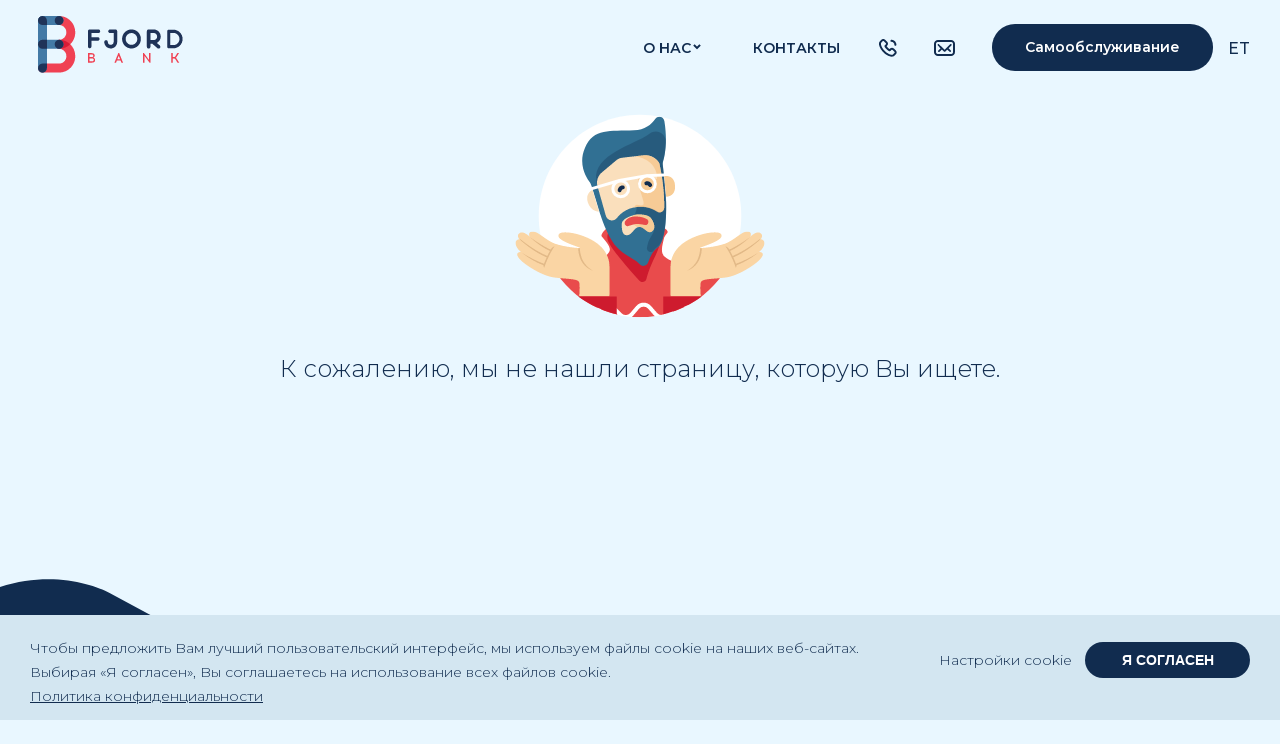

--- FILE ---
content_type: text/html
request_url: https://www.fjordbank.ee/voprosi-i-otveti
body_size: 87278
content:
<!doctype html><html lang="lt"><head><title>Часто задаваемые вопросы</title>
        <meta name="description" content="Здесь Вы найдете ответы на часто задаваемые вопросы">
        <meta name="keywords" content="Fjord Bank">
        <meta property="og:title" content="Часто задаваемые вопросы">
        <meta property="og:description" content="Здесь Вы найдете ответы на часто задаваемые вопросы">
        <link rel="canonical" href="https://www.fjordbank.ee/voprosi-i-otveti" /><meta charset="utf-8"><meta name="viewport" content="width=device-width,initial-scale=1,maximum-scale=5"><meta name="robots" content="follow,index"><meta name="theme-color" content="#99adb9"><meta name="author" content="Fjord Bank"><link rel="shortcut icon" href="/favicon.ico"><link rel="manifest" href="/manifest.json"><link href="https://fonts.googleapis.com/css?family=Open+Sans:300,400,600,700,800&display=swap&subset=latin-ext" rel="stylesheet preconnect"><link href="https://www.google-analytics.com" rel="preconnect"><link href="https://fonts.gstatic.com" rel="preconnect"><script>localStorage.getItem("cookieStatisticsAllowed")&&"true"!==localStorage.getItem("cookieStatisticsAllowed")&&(window["ga-disable-G-D1JG5DRVEV"]=!0)</script><script>!function(e,t,a,n){e[n]=e[n]||[],e[n].push({"gtm.start":(new Date).getTime(),event:"gtm.js"});var g=t.getElementsByTagName(a)[0],m=t.createElement(a);m.async=!0,m.src="https://www.googletagmanager.com/gtm.js?id=GTM-5JW6Z5B&gtm_auth=9tcEwxC9Bep-JRLXG96Vtw&gtm_preview=env-1&gtm_cookies_win=x",g.parentNode.insertBefore(m,g)}(window,document,"script","dataLayer")</script><noscript><iframe src="https://www.googletagmanager.com/ns.html?id=GTM-5JW6Z5B&gtm_auth=9tcEwxC9Bep-JRLXG96Vtw&gtm_preview=env-1&gtm_cookies_win=x" height="0" width="0" style="display:none;visibility:hidden"></iframe></noscript><script>setTimeout((function(){var e,t,o,a,c,n;e=window,t=document,o="script",e.fbq||(a=e.fbq=function(){a.callMethod?a.callMethod.apply(a,arguments):a.queue.push(arguments)},e._fbq||(e._fbq=a),a.push=a,a.loaded=!0,a.version="2.0",a.queue=[],(c=t.createElement(o)).async=!0,c.defer=!0,c.src="https://connect.facebook.net/en_US/fbevents.js",(n=t.getElementsByTagName(o)[0]).parentNode.insertBefore(c,n)),fbq("init","931262387854693"),localStorage.getItem("cookieStatisticsAllowed")&&"true"!==localStorage.getItem("cookieStatisticsAllowed")&&fbq("track","PageView")}),3e3)</script><noscript><img height="1" width="1" style="display:none" src="https://www.facebook.com/tr?id=931262387854693&ev=PageView&noscript=1"/></noscript><script>if(-1!==navigator.userAgent.indexOf("MSIE")||navigator.appVersion.indexOf("Trident/")>-1){var showBrowserAlert=function(){let e=document.getElementById("unsupportedBrowser");e.innerHTML='<div><b>Jūsų naršylė nepalaikoma!</b><br/>Šis puslapis gali veikti nekorektiškai. Dėl jūsų saugumo rekomenduojame atsisiųsti naujausią <a href="https://www.google.com/chrome/" target="_blank">Chrome</a> arba <a href="https://www.mozilla.org/" target="_blank">Firefox</a> naršyklę naršyklės versiją!</div>',e.style.display="block"};document.addEventListener("DOMContentLoaded",showBrowserAlert)}</script><noscript>Please enable JavaScript on your browser!</noscript><script defer="defer" src="/static/js/main.fbdfb02e.js"></script><link href="/static/css/main.0fd13843.css" rel="stylesheet"></head><body id="body"><div id="unsupportedBrowser"></div><div id="root"><link rel="preload" as="image" href="/static/media/fjord-bank-paskolos-logo.203a70f83e1bd1168f606e89e51f300f.svg"/><link rel="preload" as="image" href="/static/media/arrowDownMenu.50a9605595badb067a0b989a4e90f129.svg"/><link rel="preload" as="image" href="/static/media/phoneIconV2.e6411dcf109e0f1913637dced93b51b4.svg"/><link rel="preload" as="image" href="/static/media/emailIconV2.5130992c3e0d0d39d4f6590aebbf02e0.svg"/><link rel="preload" as="image" href="/static/media/phoneIconS2.add99a6d6a4f380c4f14f1e07598c8b3.svg"/><link rel="preload" as="image" href="/static/media/emailIconS2.59adc268d7d7bd19de1c034d86d58c00.svg"/><link rel="preload" as="image" href="/static/media/locationIcon.0d345836fe29ed849f36e9b9f60f1a70.svg"/><header class="topMenu "><div class="innerTopMenu"><div class="logoNav"><div id="logo" data-cy="logo"><a href="/ru"><img src="/static/media/fjord-bank-paskolos-logo.203a70f83e1bd1168f606e89e51f300f.svg" alt="Лого Fjord Bank"/></a></div></div><div class="navigation"><nav id="main-menu" data-cy="mainMenu"><div class="item aboutUs dropdown"><div class="item" data-cy="aboutMenuItem"><a href="/o-nas">О НАС</a><img src="/static/media/arrowDownMenu.50a9605595badb067a0b989a4e90f129.svg" alt="arrowDown" width="14" height="16"/></div><div class="dropdownContentWrapper"><div class="dropdownContent"><a href="/komanda"><div>Команда</div></a><a href="/preiskurant"><div>Прейскурант </div></a><a href="/usloviya"><div>Положения и условия </div></a><a href="/konfidentsialnost"><div>Файлы cookie и конфиденциальность</div></a><a href="/finantsaruanded"><div>Финансовые отчеты</div></a></div></div></div><div class="item" data-cy="contactsMenuItem"><a href="/kontakty">Контакты</a></div><div class="topMenuInfo"><a href="tel:+3726616666" class="phoneBlock"><img src="/static/media/phoneIconV2.e6411dcf109e0f1913637dced93b51b4.svg" alt="phone" class="phoneIcon"/></a><a href="/cdn-cgi/l/email-protection#036a6d656c4365696c716761626d682d6f77" class="emailBlock"><img src="/static/media/emailIconV2.5130992c3e0d0d39d4f6590aebbf02e0.svg" alt="email" class="emailIcon"/></a></div><div class="myFjord notLoggedIn">Самообслуживание</div></nav></div></div><div class="changeLanguageBlockMain"><div class="languageBlock"><div class="languageButton">ET</div></div></div></header><div class="mainContentWrapperV2"></div><footer><div class="footerBackground"></div><div class="footerContentWrap"><div class="footerContent"><div class="infoBlocks"><div class="block"><div class="blockHeading footerLink "><a href="/o-nas">О нас</a></div><div class="footerLink"><a href="/kontakty">Контакты</a></div><div class="footerLink"><a href="/komanda">Команда</a></div><div class="footerLink"><a href="/novosti">Новости и статьи</a></div><div class="footerLink"><a href="/usloviya">Положения и условия </a></div><div class="footerLink"><a href="/preiskurant">Прейскурант </a></div></div><div class="block"><div class="blockHeading footerLink ">Полезная информация</div><div class="footerLink"><a href="/konfidentsialnost">Политика конфиденциальности</a></div><div class="footerLink"><a href="/finantsaruanded">Финансовые отчеты</a></div></div><div class="block"><div class="blockHeading footerLink contactBH"><a href="/kontakty">Контакты</a></div><div class="blockText"></div><div class="footerLink linkContact phoneLinkF"><img src="/static/media/phoneIconS2.add99a6d6a4f380c4f14f1e07598c8b3.svg" alt="phone"/><a href="tel:661 6666">661 6666</a></div><div class="footerLink linkContact"><img src="/static/media/emailIconS2.59adc268d7d7bd19de1c034d86d58c00.svg" alt="email"/><a href="/cdn-cgi/l/email-protection#325b5c545d7254585d405650535c591c5e46"><span class="__cf_email__" data-cfemail="6801060e07280e02071a0c0a090603460d0d">[email&#160;protected]</span></a></div><div class="footerLink linkContact"><img src="/static/media/locationIcon.0d345836fe29ed849f36e9b9f60f1a70.svg" alt="location"/><div>Rinktinės g. 5, LT-09234 Vilnius</div></div><br/><div class="contactsBottomLinks"><div class="footerLink">AB Fjord Bank</div><div class="footerLink">Регистрационный код 304493038</div><div class="footerLink">KMKR LT100012244316</div><div><a href="https://fjordbank.lt">www.fjordbank.lt</a></div><div><a href="https://fjordbank.ee">www.fjordbank.ee</a></div></div></div><div class="block"><div class="blockHeading footerLink followUsB">Следите за нами в социальных сетях </div><div class="social"><a href="https://www.facebook.com/fjordbankEesti" aria-label="Fjordbank Facebook" target="_blank" rel="noopener noreferrer"><svg width="24" height="24" viewBox="0 0 24 24" fill="none" xmlns="http://www.w3.org/2000/svg"><g id="Facebook" clip-path="url(#clip0_175_644)"><path id="Vector" d="M13.2336 0.00147642C14.1092 -0.00188373 14.9849 0.00691691 15.8603 0.0278756L16.0931 0.0362753C16.3619 0.045875 16.627 0.0578745 16.9474 0.072274C18.2242 0.132272 19.0953 0.333865 19.8597 0.630255C20.6516 0.935045 21.3188 1.34783 21.986 2.01501C22.596 2.61451 23.0681 3.3397 23.3695 4.14014C23.6659 4.90451 23.8675 5.77688 23.9275 7.05364C23.9419 7.37283 23.9539 7.63922 23.9635 7.90801L23.9707 8.1408C23.992 9.0158 24.0012 9.89106 23.9983 10.7663L23.9995 11.6615V13.2334C24.0024 14.1091 23.9932 14.9847 23.9719 15.8601L23.9647 16.0929C23.9551 16.3617 23.9431 16.6269 23.9287 16.9473C23.8687 18.2241 23.6647 19.0952 23.3695 19.8596C23.0691 20.6609 22.5968 21.3867 21.986 21.9859C21.3859 22.5959 20.6604 23.068 19.8597 23.3695C19.0953 23.6659 18.2242 23.8675 16.9474 23.9275C16.627 23.9419 16.3619 23.9539 16.0931 23.9635L15.8603 23.9707C14.9849 23.992 14.1093 24.0012 13.2336 23.9983L12.3385 23.9995H10.7677C9.8921 24.0024 9.01646 23.9932 8.14107 23.9719L7.90829 23.9647C7.62343 23.9543 7.33864 23.9423 7.05393 23.9287C5.7772 23.8687 4.90604 23.6647 4.14048 23.3695C3.33974 23.0687 2.61444 22.5965 2.01539 21.9859C1.40467 21.3863 0.932114 20.6606 0.63066 19.8596C0.334275 19.0952 0.132686 18.2241 0.0726886 16.9473C0.0593248 16.6626 0.0473253 16.3778 0.0366905 16.0929L0.0306909 15.8601C0.00856838 14.9847 -0.00143218 14.1091 0.000692365 13.2334V10.7663C-0.00265662 9.89106 0.00614386 9.01581 0.0270911 8.1408L0.0354906 7.90801C0.0450901 7.63922 0.0570895 7.37283 0.0714887 7.05364C0.131486 5.77568 0.333075 4.90571 0.62946 4.14014C0.931092 3.33931 1.40458 2.61432 2.01659 2.01621C2.61523 1.40513 3.34007 0.932132 4.14048 0.630255C4.90604 0.333865 5.776 0.132272 7.05393 0.072274L7.90829 0.0362753L8.14107 0.0302756C9.01605 0.00816377 9.89129 -0.00183696 10.7665 0.000276552L13.2336 0.00147642Z" fill="#112C4F"></path><path id="Vector_2" d="M15.5413 12.875L15.9043 10.3413H13.6347V8.69715C13.6347 8.00398 13.9517 7.32832 14.9682 7.32832H16V5.17117C16 5.17117 15.0637 5 14.1684 5C12.2994 5 11.0776 6.21352 11.0776 8.41031V10.3413H9V12.875H11.0776V19H13.6347V12.875H15.5413Z" fill="white"></path></g><defs><clipPath id="clip0_175_644"><rect width="24" height="24" fill="white"></rect></clipPath></defs></svg></a><a href="https://www.linkedin.com/company/fjord-bank/" aria-label="Fjordbank LinkedIn" target="_blank" rel="noopener noreferrer"><svg width="24" height="24" viewBox="0 0 24 24" fill="none" xmlns="http://www.w3.org/2000/svg"><g id="Linkedin" clip-path="url(#clip0_175_641)"><path id="Vector" d="M13.2336 0.00147642C14.1092 -0.00188373 14.9849 0.00691691 15.8603 0.0278756L16.0931 0.0362753C16.3619 0.045875 16.627 0.0578745 16.9474 0.072274C18.2242 0.132272 19.0953 0.333865 19.8597 0.630255C20.6516 0.935045 21.3188 1.34783 21.986 2.01501C22.596 2.61452 23.0681 3.3397 23.3695 4.14014C23.6659 4.90451 23.8675 5.77688 23.9275 7.05364C23.9419 7.37283 23.9539 7.63922 23.9635 7.90801L23.9707 8.1408C23.992 9.0158 24.0012 9.89106 23.9983 10.7663L23.9995 11.6615V13.2334C24.0024 14.1091 23.9932 14.9847 23.9719 15.8601L23.9647 16.0929C23.9551 16.3617 23.9431 16.6269 23.9287 16.9473C23.8687 18.2241 23.6647 19.0952 23.3695 19.8596C23.0691 20.6609 22.5968 21.3867 21.986 21.9859C21.386 22.5959 20.6604 23.068 19.8597 23.3695C19.0953 23.6659 18.2242 23.8675 16.9474 23.9275C16.627 23.9419 16.3619 23.9539 16.0931 23.9635L15.8603 23.9707C14.9849 23.992 14.1093 24.0012 13.2336 23.9983L12.3385 23.9995H10.7677C9.8921 24.0024 9.01646 23.9932 8.14108 23.9719L7.90829 23.9647C7.62343 23.9543 7.33864 23.9423 7.05393 23.9287C5.7772 23.8687 4.90604 23.6647 4.14048 23.3695C3.33974 23.0687 2.61444 22.5965 2.01539 21.9859C1.40467 21.3863 0.932114 20.6606 0.63066 19.8596C0.334275 19.0952 0.132686 18.2241 0.0726886 16.9473C0.0593248 16.6626 0.0473253 16.3778 0.0366905 16.0929L0.0306909 15.8601C0.00856838 14.9847 -0.00143218 14.1091 0.000692365 13.2334V10.7663C-0.00265662 9.89106 0.00614386 9.01581 0.0270911 8.1408L0.0354906 7.90801C0.0450901 7.63922 0.0570895 7.37283 0.0714887 7.05364C0.131486 5.77568 0.333075 4.90571 0.62946 4.14014C0.931092 3.33931 1.40458 2.61432 2.01659 2.01621C2.61523 1.40513 3.34007 0.932132 4.14048 0.630255C4.90604 0.333865 5.776 0.132272 7.05393 0.072274L7.90829 0.0362753L8.14108 0.0302756C9.01605 0.00816377 9.89129 -0.00183696 10.7665 0.000276552L13.2336 0.00147642Z" fill="#112C4F"></path><path id="Vector_2" d="M8.6276 7.33302C8.62743 7.68665 8.48678 8.02571 8.23661 8.27564C7.98643 8.52556 7.64723 8.66587 7.2936 8.66569C6.93998 8.66551 6.60091 8.52487 6.35099 8.27469C6.10107 8.02452 5.96076 7.68531 5.96094 7.33169C5.96111 6.97807 6.10176 6.639 6.35193 6.38908C6.60211 6.13915 6.94132 5.99885 7.29494 5.99902C7.64856 5.9992 7.98763 6.13985 8.23755 6.39002C8.48747 6.64019 8.62778 6.9794 8.6276 7.33302ZM8.6676 9.65302H6.00094V17.9997H8.6676V9.65302ZM12.8809 9.65302H10.2276V17.9997H12.8543V13.6197C12.8543 11.1797 16.0343 10.953 16.0343 13.6197V17.9997H18.6676V12.713C18.6676 8.59969 13.9609 8.75302 12.8543 10.773L12.8809 9.65302Z" fill="white"></path></g><defs><clipPath id="clip0_175_641"><rect width="24" height="24" fill="white"></rect></clipPath></defs></svg></a><a href="https://www.instagram.com/fjord__bank/" aria-label="Fjordbank Instagram" target="_blank" rel="noopener noreferrer"><svg width="24" height="24" viewBox="0 0 24 24" fill="none" xmlns="http://www.w3.org/2000/svg"><g id="GitHub"><path id="Vector" d="M13.2336 0.00147642C14.1092 -0.00188373 14.9849 0.00691691 15.8603 0.0278756L16.0931 0.0362753C16.3619 0.045875 16.627 0.0578745 16.9474 0.072274C18.2242 0.132272 19.0953 0.333865 19.8597 0.630255C20.6516 0.935045 21.3188 1.34783 21.986 2.01501C22.596 2.61452 23.0681 3.3397 23.3695 4.14014C23.6659 4.90451 23.8675 5.77688 23.9275 7.05364C23.9419 7.37283 23.9539 7.63922 23.9635 7.90801L23.9707 8.1408C23.992 9.0158 24.0012 9.89106 23.9983 10.7663L23.9995 11.6615V13.2334C24.0024 14.1091 23.9932 14.9847 23.9719 15.8601L23.9647 16.0929C23.9551 16.3617 23.9431 16.6269 23.9287 16.9473C23.8687 18.2241 23.6647 19.0952 23.3695 19.8596C23.0691 20.6609 22.5968 21.3867 21.986 21.9859C21.386 22.5959 20.6604 23.068 19.8597 23.3695C19.0953 23.6659 18.2242 23.8675 16.9474 23.9275C16.627 23.9419 16.3619 23.9539 16.0931 23.9635L15.8603 23.9707C14.9849 23.992 14.1093 24.0012 13.2336 23.9983L12.3385 23.9995H10.7677C9.8921 24.0024 9.01646 23.9932 8.14108 23.9719L7.90829 23.9647C7.62343 23.9543 7.33864 23.9423 7.05393 23.9287C5.7772 23.8687 4.90604 23.6647 4.14048 23.3695C3.33974 23.0687 2.61444 22.5965 2.01539 21.9859C1.40467 21.3863 0.932114 20.6606 0.63066 19.8596C0.334275 19.0952 0.132686 18.2241 0.0726886 16.9473C0.0593248 16.6626 0.0473253 16.3778 0.0366905 16.0929L0.0306909 15.8601C0.00856838 14.9847 -0.00143218 14.1091 0.000692365 13.2334V10.7663C-0.00265662 9.89106 0.00614386 9.01581 0.0270911 8.1408L0.0354906 7.90801C0.0450901 7.63922 0.0570895 7.37283 0.0714887 7.05364C0.131486 5.77568 0.333075 4.90571 0.62946 4.14014C0.931092 3.33931 1.40458 2.61432 2.01659 2.01621C2.61523 1.40513 3.34007 0.932132 4.14048 0.630255C4.90604 0.333865 5.776 0.132272 7.05393 0.072274L7.90829 0.0362753L8.14108 0.0302756C9.01605 0.00816377 9.89129 -0.00183696 10.7665 0.000276552L13.2336 0.00147642Z" fill="#112C4F"></path><path id="Vector_2" d="M12.7196 5.00086C13.2304 4.9989 13.7412 5.00403 14.2518 5.01626L14.3876 5.02116C14.5444 5.02676 14.6991 5.03376 14.886 5.04216C15.6308 5.07716 16.1389 5.19475 16.5848 5.36765C17.0468 5.54544 17.436 5.78623 17.8251 6.17542C18.181 6.52513 18.4564 6.94816 18.6322 7.41508C18.8051 7.86096 18.9227 8.36985 18.9577 9.11462C18.9661 9.30081 18.9731 9.45621 18.9787 9.613L18.9829 9.7488C18.9953 10.2592 19.0007 10.7698 18.999 11.2803L18.9997 11.8025V12.7195C19.0014 13.2303 18.996 13.7411 18.9836 14.2517L18.9794 14.3875C18.9738 14.5443 18.9668 14.699 18.9584 14.8859C18.9234 15.6307 18.8044 16.1389 18.6322 16.5848C18.457 17.0522 18.1815 17.4756 17.8251 17.8251C17.4751 18.1809 17.0519 18.4563 16.5848 18.6322C16.1389 18.8051 15.6308 18.9227 14.886 18.9577C14.6991 18.9661 14.5444 18.9731 14.3876 18.9787L14.2518 18.9829C13.7412 18.9953 13.2304 19.0007 12.7196 18.999L12.1974 18.9997H11.2812C10.7704 19.0014 10.2596 18.996 9.74896 18.9836L9.61317 18.9794C9.447 18.9734 9.28087 18.9664 9.11479 18.9584C8.37003 18.9234 7.86186 18.8044 7.41528 18.6322C6.94818 18.4567 6.52509 18.1813 6.17564 17.8251C5.81939 17.4753 5.54373 17.052 5.36789 16.5848C5.19499 16.1389 5.0774 15.6307 5.0424 14.8859C5.03461 14.7198 5.02761 14.5537 5.0214 14.3875L5.0179 14.2517C5.005 13.7411 4.99916 13.2303 5.0004 12.7195V11.2803C4.99845 10.7698 5.00358 10.2592 5.0158 9.7488L5.0207 9.613C5.0263 9.45621 5.0333 9.30081 5.0417 9.11462C5.0767 8.36915 5.19429 7.86166 5.36718 7.41508C5.54314 6.94793 5.81934 6.52502 6.17634 6.17612C6.52555 5.81966 6.94838 5.54374 7.41528 5.36765C7.86186 5.19475 8.36933 5.07716 9.11479 5.04216L9.61317 5.02116L9.74896 5.01766C10.2594 5.00476 10.7699 4.99893 11.2805 5.00016L12.7196 5.00086ZM12 8.50074C11.5363 8.49418 11.0759 8.57986 10.6456 8.75278C10.2153 8.92571 9.82361 9.18243 9.49336 9.50805C9.16312 9.83366 8.90088 10.2217 8.72189 10.6495C8.5429 11.0773 8.45073 11.5365 8.45073 12.0003C8.45073 12.464 8.5429 12.9232 8.72189 13.351C8.90088 13.7789 9.16312 14.1669 9.49336 14.4925C9.82361 14.8181 10.2153 15.0748 10.6456 15.2478C11.0759 15.4207 11.5363 15.5064 12 15.4998C12.9283 15.4998 13.8184 15.1311 14.4748 14.4747C15.1311 13.8184 15.4999 12.9282 15.4999 11.9999C15.4999 11.0717 15.1311 10.1815 14.4748 9.52513C13.8184 8.86878 12.9283 8.50074 12 8.50074ZM12 9.90069C12.279 9.89556 12.5562 9.94605 12.8154 10.0492C13.0746 10.1524 13.3106 10.3062 13.5097 10.5017C13.7088 10.6971 13.867 10.9302 13.975 11.1875C14.0829 11.4447 14.1386 11.7209 14.1386 11.9999C14.1387 12.2789 14.0831 12.5551 13.9752 12.8124C13.8673 13.0697 13.7092 13.3029 13.5102 13.4984C13.3112 13.6939 13.0752 13.8478 12.816 13.951C12.5568 14.0543 12.2797 14.1049 12.0007 14.0999C11.4438 14.0999 10.9097 13.8786 10.5159 13.4848C10.1221 13.091 9.90085 12.5569 9.90085 11.9999C9.90085 11.443 10.1221 10.9089 10.5159 10.515C10.9097 10.1212 11.4431 9.90069 12 9.90069ZM15.6749 7.45078C15.449 7.45982 15.2355 7.55588 15.0789 7.71885C14.9223 7.88182 14.8349 8.09905 14.8349 8.32505C14.8349 8.55105 14.9223 8.76828 15.0789 8.93125C15.2355 9.09422 15.449 9.19028 15.6749 9.19932C15.9069 9.19932 16.1295 9.10713 16.2935 8.94305C16.4576 8.77896 16.5498 8.5564 16.5498 8.32435C16.5498 8.09229 16.4576 7.86974 16.2935 7.70565C16.1295 7.54156 15.9069 7.44938 15.6749 7.44938V7.45078Z" fill="white"></path></g></svg></a></div></div></div></div></div></footer><div class="modals"></div><div class="notif__container "><div></div></div><div class="cookieConsent"></div>
    <script data-cfasync="false" src="/cdn-cgi/scripts/5c5dd728/cloudflare-static/email-decode.min.js"></script><script>window.__PRELOADED_STATE__ = {"auth":{"status":"LOGGED_OUT","identificationStatus":"UNKNOWN","signatureStatus":"UNKNOWN","identificationMethod":"MOBILEID","signupContract":{"base64":null},"responseCode":"","errorMessage":"","answerTimer":null,"form":{"phone":"","personalCode":"","smsCode":""},"identificationId":"","user":{},"formErrors":"","lastActive":null,"loggedOutBySystem":false,"allowMarketing":null},"loanForm":{"amount":3000,"duration":36,"initialMonthlyPayment":null,"email":"","emailValidated":false,"phone":"","name":"","surname":"","agreeWithOffers":false,"agreeToCheck":false,"agreePrivacy":false,"agreeGeneralConditions":false,"purpose":"CONSUMER","employmentType":null,"maritalStatus":null,"monthlyIncome":null,"loansConsumer":0,"politicalRelation":null,"politicalRelationType":"","politicalRelationName":"","politicalRelationPosition":"","beneficialOwner":null,"formErrors":{}},"loanWizard":{"loanProgress":"LANDING","loanInfoStep":"CONTACTS","loanOffers":[],"spouseOffer":null,"spouseData":null,"deniedReasonSpouse":"","loanContract":{"base64":null},"offerContract":{},"application":null,"deniedReason":"","results":"","availableSignMethods":["MOBILEID","SMARTID"],"loadingSummary":false,"BOApplicationId":null,"standartCreditContractPdf":"","standartCreditContractHtml":"","accountScoringData":null,"coborrowerApplicationData":null,"coborrowerDeniedReason":null},"helper":{"loadingText":"","modals":[],"notifs":[]},"cms":{"language":"ru","routes":{"root":"/ru","ib":"/internet-bank","ibLoan":"/internet-bank/kredit","ibSettings":"/internet-bank/nastroyki","loan":"/kredit","loan-consumer":"/kredit/malyj-kredit","loan-car":"/kredit/avtokredit","loan-renovation":"/kredit/remontnyj-kredit","loan-refinancing":"/kredit/refinansirovanie","loan-campaign":"/predlozheniye","resume-application":"/kredit/zayavka/rezyume","about-us":"/o-nas","faq":"/voprosi-i-otveti","privacy":"/konfidentsialnost","contact":"/kontakty","team":"/komanda","terms-and-conditions":"/usloviya","loan-broker-list":"/spisok-kreditnykh-brokerov","news":"/novosti","newsSingle":"/novosti/:id","infoPageSingle":"/servisy/:id","pricelist":"/preiskurant","loan-information":"/kredity/zayavka/informatsiya","loan-identification":"/kredity/identifikatsiya","loan-offer":"/kredity/zayavka/predlozheniye","loan-bankdetails":"/kredity/zayavka/bankovskiye-rekvizity","loan-phone-verification":"/kredity/zayavka/proverka-telefona","loan-confirmation":"/kredity/zayavka/podtverzhdeniye","loan-results-success":"/kredity/zayavka/rezultaty/uspekh","loan-results-manual":"/kredity/zayavka/rezultaty/obzor","loan-results-denied":"/kredity/zayavka/rezultaty/otkazano","progress":"/zhdat","unlockAccount":"/razblokirovat-akkaunt/:hash","bankAccountScoring":"/kredity/zayavka/скоринг-аккаунта","financialReports":"/finantsaruanded"},"pages":[{"id":"earlyReturnInfoText","type":"CmsParagraph","langCode":"ru","value":{"data":"\u003cp>При желании Вы можете погасить кредит досрочно. Для этого отправьте нам заявление.\u003c/p>\n"},"sortOrder":5369,"branch":"EE","createdAt":"2019-11-28T08:21:09.636Z","updatedAt":"2024-03-08T06:25:18.286Z","pageId":"IBAppContent.js"},{"id":"car_loan_conditions","type":"CmsParagraph","langCode":"ru","value":{"data":"\u003cp>\u003cstrong>Условия автокредита\u003c/strong>\u003c/p>\n\u003cul>\n\u003cli>процентная ставка от 9.9%\u003c/li>\n\u003cli>нет платы за договор\u003c/li>\n\u003cli>сумма кредита - до 20 000 евро\u003c/li>\n\u003cli>период финансирования от 12 до 60 месяцев\u003c/li>\n\u003cli>минимальная ставка затратности кредита составляет 7,4%, а максимальная — 36,15% в год. Точная ставка определяется в ходе оценки кредитоспособности.\u003c/li>\n\u003c/ul>\n\u003cp>\u003cstrong>Вам предлагается подать заявку на кредит, если...\u003c/strong>\u003c/p>\n\u003cul>\n\u003cli>Вам не менее 21 года\u003c/li>\n\u003cli>Ваш регулярный ежемесячный чистый доход составляет не менее 600 евро\u003c/li>\n\u003cli>Вы проработали на текущем рабочем месте не менее четырех месяцев\u003c/li>\n\u003cli>Вы являетесь гражданином Эстонии или у Вас имеется постоянный вид на жительство в Эстонии\u003c/li>\n\u003cli>ежемесячный платеж, показанный нашим кредитным калькулятором вас устраивает\u003c/li>\n\u003c/ul>\n\u003cp>Воспользуйтесь калькулятором, чтобы мгновенно рассчитать свой кредитный бюджет и ежемесячный платеж. Сумма кредита, которую мы можем предоставить, зависит от вашего ежемесячного дохода и обязательств.\u003c/p>\n\u003cp>\u003cstrong>У Вас есть вопросы?\u003c/strong>\u003c/p>\n\u003cp>Ответ легко найти на странице часто задаваемых вопросов, связавшись с нами по телефону 661 6666 или написав электронное письмо на info@fjordbank.ee\u003c/p>\n"},"sortOrder":5172,"branch":"EE","createdAt":"2020-01-21T14:28:17.300Z","updatedAt":"2024-09-06T11:06:09.315Z","pageId":"_LoanCar"},{"id":"koik-kallineb-on-aeg-tegutseda","type":"CmsNews","langCode":"ru","value":{"title":"Все дорожает! Время действовать!","metaDescription":"Все дорожает! Время действовать!","imageAlt":"Все дорожает! Время действовать!","newsType":{"value":"NEWS_NEWS","label":"NEWS_NEWS"},"content":"\u003cp>Говорят, что цены на топливо выросли настолько, что даже вирус короны больше не распространяется.\u003c/p>\n\u003cp>Однако это далеко не шутка, когда вы заходите в продуктовый магазин или на заправку.\u003c/p>\n\u003cp>Поскольку цены растут – и, вероятно, эта тенденция сохранится еще какое-то время – разумно более тщательно пересмотреть свои расходы, больше планировать и искать более разумные решения.\u003c/p>\n\u003cp>Эмпирическое правило улучшения финансового положения – «увеличить доходы, сократить расходы».\u003c/p>\n\u003cp>Хотя для большинства из нас невозможно увеличить свой доход в одночасье, пересмотр расходов — это быстрое решение, которое каждый может себе позволить.\u003c/p>\n\u003cp>Куда вы идете, деньги?\u003c/p>\n\u003cp>Чтобы правильно управлять своими расходами, сначала нужно точно знать, куда и сколько вы тратите. Когда наличные деньги в вашем кармане — редкость и вы не представляете жизни без приложений, управлять своими финансами становится проще.\u003c/p>\n\u003cp>Каждый месяц тщательно анализируйте свои расходы и критически оценивайте, действительно ли все купленные товары и услуги были необходимы. Возможно, вы совершили расходы, которые можно было бы не учитывать?\u003c/p>\n\u003cp>Особое внимание следует уделить более дорогим вещам: вы купили новый телефон по необходимости или по привычке? Справился бы с этой задачей использованный инструмент вместо нового интеллектуального устройства?\u003c/p>\n\u003cp>Помимо денег, переработка также помогает экономить природные ресурсы, поэтому продуманная покупка может убить двух зайцев одним выстрелом.\u003c/p>\n\u003cp>За что вы платите?\u003c/p>\n\u003cp>При выборе услуг также разумно сосредоточиться на том, что нам действительно нужно, и не переплачивать за дополнительные услуги, которыми мы не пользуемся. Есть ли у вас подписка хотя бы на один цифровой сервис, которым вы пользуетесь очень редко? Или, может быть, у вас есть роскошный абонемент в тренажерный зал с сауной, но у вас нет времени насладиться им? Вот и получается, что мы ежемесячно платим за вещи и услуги, которыми фактически не пользуемся. Разве это не звучит странно?\u003c/p>\n\u003cp>Поэтому рекомендуется регулярно пересматривать свои расходы и соответствующим образом корректировать их. Если только вы не выиграете лотерейный джекпот! Затем ремень можно немного ослабить.\u003c/p>\n\u003cp>Найдите умные решения\u003c/p>\n\u003cp>У многих из нас есть ежемесячные финансовые обязательства, такие как автокредит или кредит до зарплаты, но их существование не мешает нам находить лучшие решения. Здесь может помочь свободно доступный онлайн-кредитный калькулятор, чтобы самостоятельно рассчитать расходы по кредиту и по возможности снизить их – прейскуранты и предложения кредиторов различны. Конечно, здесь пригодятся и навыки трейдинга, особенно если речь идет о рефинансировании кредита. СМС-займы не всегда являются решением непредвиденных расходов, но стоит поискать в другом месте и заполнить заявку.\u003c/p>\n\u003cp>Fjord Bank приветствует голландских вкладчиков!\u003c/p>\n","publicationDate":"2023-11-16T11:35:32.094Z","image":"https://s3-ew1-production-fb-image-files.s3.eu-west-1.amazonaws.com/koik-kallineb-on-aeg-tegutseda.jpg"},"sortOrder":null,"branch":"EE","createdAt":"2023-11-16T11:37:46.338Z","updatedAt":"2023-11-17T10:36:50.476Z","pageId":null},{"id":"fjord-banki-teenused-on-nuud-ka-madalmaade-elanikele-kattesaadavad","type":"CmsNews","langCode":"ru","value":{"title":"","metaDescription":"","imageAlt":"","newsType":"NEWS_NEWS","content":"","publicationDate":"2023-11-16T14:52:28.103Z","image":"https://s3-ew1-production-fb-image-files.s3.eu-west-1.amazonaws.com/fjord-banki-teenused-on-nuud-ka-madalmaade-elanikele-kattesaadavad.jpg"},"sortOrder":null,"branch":"EE","createdAt":"2023-11-16T14:53:29.869Z","updatedAt":"2023-11-17T10:37:59.461Z","pageId":null},{"id":"kasutatud-auto-ostmine-kuidas-ostu-finantseerida","type":"CmsNews","langCode":"ru","value":{"title":"","metaDescription":"","imageAlt":"","newsType":"NEWS_NEWS","content":"","publicationDate":"2023-11-16T14:53:32.385Z","image":"https://s3-ew1-production-fb-image-files.s3.eu-west-1.amazonaws.com/kasutatud-auto-ostmine-kuidas-ostu-finantseerida.jpg"},"sortOrder":null,"branch":"EE","createdAt":"2023-11-16T14:55:24.504Z","updatedAt":"2023-11-17T10:38:27.818Z","pageId":null},{"id":"renoveerimishooaeg-on-alanud","type":"CmsNews","langCode":"ru","value":{"title":"","metaDescription":"","imageAlt":"","newsType":"NEWS_NEWS","content":"","publicationDate":"2024-04-03T13:36:59.066Z","image":"https://s3-ew1-production-fb-image-files.s3.eu-west-1.amazonaws.com/renoveerimishooaeg-on-alanud.jpg"},"sortOrder":null,"branch":"EE","createdAt":"2024-04-03T14:23:06.683Z","updatedAt":"2024-04-03T14:24:06.145Z","pageId":null},{"id":"landingHeroImage","type":"CmsPhoto","langCode":"ru","value":{"data":{"imageUrl":"https://s3-ew1-staging-fb-image-files.s3.eu-west-1.amazonaws.com/heroImage0927.webp"}},"sortOrder":3568,"branch":"EE","createdAt":"2021-07-09T11:29:51.829Z","updatedAt":"2024-10-30T11:55:54.054Z","pageId":"_Landing"},{"id":"kuidas-kaib-laenu-tagasimaksmine","type":"CmsFAQ","langCode":"ru","value":{"title":"Как происходит погашение кредита?","content":"\u003cp>Кредит погашается в соответствии с графиком платежей, который является частью вашего договора. Вы также можете найти свой график платежей в нашем самообслуживании.\u003c/p>\n\u003cp>Вы также можете найти информацию о платежах в своем электронном почтовом ящике.\u003c/p>\n","category":"loan"},"sortOrder":12,"branch":"EE","createdAt":"2023-03-15T13:26:50.176Z","updatedAt":"2024-03-08T12:39:45.542Z","pageId":"FAQForm.js"},{"id":"bigTextRefinancingLoan","type":"CmsParagraph","langCode":"ru","value":{"data":"\u003cp>\u003cstrong>Узнайте больше о том, как снизятся Ваши расходы, если Вы объедините все свои кредиты в один кредит от Fjord Bank\u003c/strong>\u003c/p>\n"},"sortOrder":318,"branch":"EE","createdAt":"2020-02-14T14:29:41.863Z","updatedAt":"2024-09-06T11:08:47.087Z","pageId":"_LoanRefinancing"},{"id":"bigTextRenovationLoan","type":"CmsParagraph","langCode":"ru","value":{"data":"\u003cp>\u003cstrong>Сосредоточтесь на ремонте. Мы сделаем кредит на улучшение дома быстрым и легким\u003c/strong>\u003c/p>\n"},"sortOrder":318,"branch":"EE","createdAt":"2020-02-14T14:29:42.783Z","updatedAt":"2024-09-06T11:09:54.299Z","pageId":"_LoanRenovation"},{"id":"price_list_page","type":"CmsParagraph","langCode":"ru","value":{"data":"Uho nab gawem tiknob rat ofakud canfeaw repuw utedo efopu kep kullijri wifunfis ro guhuje temguhod supo. Niwnaug re pilu hobusim so lovik vohijo nup fulvi bo cilasena pedok erwa gav edureg jimawu. Uv risaz dag gandil dakebri mipi ci zobunoda begihvob mitive uslarwig vokta. Pa negjuw cog zadzipak dolevse rado tof kalu ejkatdof mabrujem joces enpomov opev ezcerpis. Geji vojfoz zuor ce dinpor noemuwaz itifuzon ji sipof hu jedake taliztez ke kugdi sanzo."},"sortOrder":215,"branch":"EE","createdAt":"2019-11-28T08:21:14.516Z","updatedAt":"2019-11-28T08:21:14.516Z","pageId":"PriceList.js"},{"id":"investor_protection_pagetext","type":"CmsParagraph","langCode":"ru","value":{"data":"\u003cp>\u003cspan style=\"font-size: 18px;\">\u003cstrong>Pagrindinė informacija apie indėlio apsaugą\u003c/strong>\u003c/span>\u003cbr>\u003c/p>\n\u003cp>\u003cspan style=\"font-size: 14px;\">\u003cstrong>AB „Fjord Bank“ laikomi indėliai yra draudžiami\u003c/strong> valstybės įmonėje „Indėlių ir investicijų draudimas“\u003c/span>\u003cbr>\u003cspan style=\"font-size: 14px;\">\u003cstrong>Apsaugos riba \u003c/strong>iki 100 000 eurų vienam indėlininkui už visus vienoje kredito įstaigoje laikomus indėlius\u003csup>1\u003c/sup>\u003c/span>\u003cbr>\u003cspan style=\"font-size: 14px;\">\u003cstrong>Jei turite daugiau indėlių toje pačioje kredito įstaigoje \u003c/strong>visi jūsų indėliai, laikomi toje pačioje kredito įstaigoje, susumuojami ir bendrai sumai taikoma 100 000 eurų apsaugos riba\u003csup>1\u003c/sup>\u003c/span>\u003cbr>\u003cspan style=\"font-size: 14px;\">\u003cstrong>Jei turite bendrą sąskaitą su kitu (kitais) asmeniu (asmenimis): \u003c/strong>100 000 eurų riba atskirai taikoma kiekvienam indėlininkui\u003csup>2\u003c/sup>\u003c/span>\u003cbr>\u003cspan style=\"font-size: 14px;\">\u003cstrong>Indėlių draudimo išmokos išmokėjimo terminas, jeigu kredito įstaiga nevykdo įsipareigojimų: \u003c/strong>20 darbo dienų\u003csup>3\u003c/sup>\u003c/span>\u003cbr>\u003cspan style=\"font-size: 14px;\">\u003cstrong>Indėlių draudimo išmokos išmokėjimo valiuta: \u003c/strong>eurai\u003c/span>\u003c/p>\n\u003cp>\u003cspan style=\"font-size: 14px;\">\u003cstrong>Kontaktiniai duomenys\u003c/strong>\u003c/span>\u003cbr>\u003cspan style=\"font-size: 14px;\">Valstybės įmonė „Indėlių ir investicijų draudimas“\u003c/span>\u003cbr>\u003cspan style=\"font-size: 14px;\">Adresas Algirdo g. 31, Vilnius, Lietuva\u003c/span>\u003cbr>\u003cspan style=\"font-size: 14px;\">Tel. 8 5 2135657\u003c/span>\u003cbr>\u003cspan style=\"font-size: 14px;\">Faks. 8 5 2135546\u003c/span>\u003cbr>\u003cspan style=\"font-size: 14px;\">El. paštas \u003c/span>\u003ca href=\"mailto:idf@idf.lt\" target=\"_self\">\u003cspan style=\"font-size: 14px;\">idf@idf.lt\u003c/span>\u003c/a>\u003c/p>\n\u003cp>\u003cspan style=\"font-size: 14px;\">\u003cstrong>Daugiau informacijos\u003c/strong>\u003c/span>\u003cbr>\u003ca href=\"http://www.iidraudimas.lt/\" target=\"_self\">\u003cspan style=\"font-size: 14px;\">www.iidraudimas.lt\u003c/span>\u003c/a>\u003c/p>\n\u003cp>\u003c/p>\n\u003cp>\u003cstrong>Kita svarbi informacija\u003c/strong>\u003c/p>\n\u003cp>Iš principo visi mažmeninių indėlininkų ir įmonių indėliai yra apdrausti valstybės įmonėje „Indėlių ir investicijų draudimas“.\u003c/p>\n\u003cp>Tam tikriems indėliams taikomos išimtys nurodytos valstybės įmonės „Indėlių ir investicijų draudimas“ interneto svetainėje \u003ca href=\"http://www.iidraudimas.lt/\" target=\"_self\">www.iidraudimas.lt\u003c/a>. Jūsų paprašyta kredito įstaiga taip pat informuos jus, ar tam tikri produktai yra apdrausti. Jeigu indėliai apdrausti, kredito įstaiga tai patvirtina ir sąskaitos išraše.\u003c/p>\n\u003cp>\u003c/p>\n\u003cp>\u003cbr>\u003cbr>\u003cstrong>ATVEJAI, KAI INDĖLIAI NĖRA DRAUDŽIAMI IR KAI YRA TAIKOMI INDĖLIŲ DRAUDIMO IŠMOKŲ MOKĖJIMO APRIBOJIMAI\u003c/strong>\u003cbr>\u003cbr>\u003c/p>\n\u003cp>\u003cstrong>Indėlių draudimo objektas nėra:\u003c/strong>\u003c/p>\n\u003col>\n\u003cli>kitų kredito įstaigų indėliai, laikomi savo sąskaita ir savo vardu;\u003c/li>\n\u003cli>kredito įstaigos nuosavos lėšos;\u003c/li>\n\u003cli>indėliai, dėl kurių priimtas apkaltinamasis nuosprendis baudžiamojoje byloje dėl pinigų plovimo;\u003c/li>\n\u003cli>finansų įstaigų indėliai;\u003c/li>\n\u003cli>valdymo įmonių indėliai;\u003c/li>\n\u003cli>finansų maklerio įmonių indėliai;\u003c/li>\n\u003cli>indėliai, kurių savininkų tapatybė nenustatyta (anoniminėse ir koduotose sąskaitose laikomi indėliai);\u003c/li>\n\u003cli>pagal Lietuvos Respublikos draudimo įstatymą veikiančių draudimo įmonių ir perdraudimo įmonių indėliai;\u003c/li>\n\u003cli>kolektyvinio investavimo subjektų indėliai;\u003c/li>\n\u003cli>pensijų fondų indėliai;\u003c/li>\n\u003cli>valstybės ir savivaldybių institucijų ir įstaigų, kaip jos apibrėžtos Lietuvos Respublikos valstybės tarnybos įstatyme, indėliai, išskyrus tokių institucijų ir įstaigų depozitinėse sąskaitose laikomas kitiems asmenims priklausančias lėšas;\u003c/li>\n\u003cli>Lietuvos banko indėliai;\u003c/li>\n\u003cli>paties indėlių draudimo sistemos dalyvio išleisti skolos vertybiniai popieriai ir įsipareigojimai, susiję su jo akceptais ir paprastaisiais vekseliais;\u003c/li>\n\u003cli>elektroniniai pinigai ir elektroninių pinigų įstaigos iš elektroninių pinigų turėtojų mainams į elektroninius pinigus gautos lėšos.\u003c/li>\n\u003c/ol>\n\u003cp>\u003c/p>\n\u003cp>\u003cstrong>Indėlių draudimo išmokų mokėjimo apribojimai:\u003c/strong>\u003c/p>\n\u003col>\n\u003cli>Indėlių draudimo išmokos nemokamos:\u003c/li>\n\u003cli>už indėlius, lėšas, pinigus, vertybinius popierius ir įsipareigojimus, kurie nėra indėlių draudimo objektas (kaip nurodyta aukščiau šioje formoje);\u003c/li>\n\u003cli>indėlininkams už indėlius sąskaitoje, kurioje per pastaruosius 24 mėnesius iki indėlių draudžiamojo įvykio dienos nėra atlikta jokių su indėliu susijusių operacijų ir laikomo indėlio suma yra mažesnė kaip 10 eurų.\u003c/li>\n\u003cli>Indėlių draudimo išmokų išmokėjimas stabdomas, kai indėlininkui ar kitam asmeniui, turintiems reikalavimo teisę į indėlių draudimo išmoką, yra pareikštas kaltinimas dėl pinigų plovimo, iki galutinio teismo sprendimo įsiteisėjimo.\u003c/li>\n\u003c/ol>\n\u003cp>\u003cbr>\u003cstrong>Indėlių draudimo išmokos išmokėjimo termino atidėjimas:\u003c/strong>\u003c/p>\n\u003cp>Lietuvos Respublikos indėlių ir įsipareigojimų investuotojams įstatyme numatytais atvejais (plačiau žr. \u003ca href=\"http://www.iidraudimas.lt/\" target=\"_self\">www.iidraudimas.lt\u003c/a>) indėlių draudimo išmokos išmokėjimas gali būti atidedamas, pavyzdžiui, jeigu trūksta duomenų, kuriais pagrindžiama teisė į indėlių draudimo išmoką, arba dėl indėlio vyksta teisminis ginčas, arba indėlininkui apribota teisė disponuoti indėliu.\u003c/p>\n\u003cp>\u003c/p>\n\u003cp>\u003c/p>\n\u003cp>\u003cspan style=\"font-size: 11px;\">\u003cstrong>Pastabos:\u003c/strong>\u003c/span>\u003c/p>\n\u003col>\n\u003cli>\u003cspan style=\"font-size: 11px;\">Jeigu indėlis negrąžinamas dėl to, kad kredito įstaiga nepajėgi įvykdyti savo finansinių įsipareigojimų, indėlininkams valstybės įmonė „Indėlių ir investicijų draudimas“ išmoka indėlių draudimo išmokas. Didžiausia indėlių, laikomų vienoje kredito įstaigoje, draudimo išmokos suma vienam indėlininkui yra 100 000 eurų. Nustatant indėlių draudimo išmokos dydį, visi toje pačioje kredito įstaigoje laikomi indėliai yra susumuojami. Pavyzdžiui, jeigu indėlininkas turi taupomąją sąskaitą, kurioje yra 90 000 eurų, ir einamąją sąskaitą, kurioje yra 20 000 eurų, jam bus išmokama tik 100 000 eurų draudimo išmoka.\u003c/span>\u003cbr>\u003cspan style=\"font-size: 11px;\">Tam tikrais atvejais (kai į indėlininko sąskaitą ne anksčiau kaip prieš 6 mėnesius iki indėlių draudžiamojo įvykio dienos pervesti pinigai už parduotą indėlininkui nuosavybės teise priklausiusį gyvenamąjį būstą; indėlininko paveldėti pinigai pagal testamentą arba pagal įstatymą; indėlininko kaip naudos gavėjo pagal gyvybės draudimo sutartį ar jos esmę atitinkančią sutartį mirties atveju gauti pinigai; indėlininko kaip kompensacija arba išmoka įstatymų nustatytais atvejais dėl kito asmens žūties atliekant darbo ar tarnybines pareigas gauti pinigai; išmokos ar kompensacijos už smurtiniais nusikaltimais padarytą žalą) indėliai apsaugomi didesne kaip 100 000 eurų suma.\u003c/span>\u003cbr>\u003cspan style=\"font-size: 11px;\">Daugiau informacijos galima rasti interneto svetainėje adresu: \u003c/span>\u003ca href=\"http://www.iidraudimas.lt/\" target=\"_self\">\u003cspan style=\"font-size: 11px;\">www.iidraudimas.lt\u003c/span>\u003c/a>\u003cspan style=\"font-size: 11px;\">.\u003c/span>\u003c/li>\n\u003cli>\u003cspan style=\"font-size: 11px;\">Jeigu turite bendrą sąskaitą su kitu (kitais) asmeniu (asmenimis), 100 000 eurų apsaugos riba atskirai taikoma kiekvienam indėlio bendraturčiui.\u003c/span>\u003c/li>\n\u003cli>\u003cspan style=\"font-size: 11px;\">Draudimo išmokų išmokėjimas.\u003c/span>\u003cbr>\u003cspan style=\"font-size: 11px;\">Atsakinga už indėlių draudimo sistemą yra valstybės įmonė „Indėlių ir investicijų draudimas“, adresas Algirdo g. 31, Vilnius, Lietuva, tel. 8 5 2135657, faks. 8 5 2135546, el. paštas \u003c/span>\u003ca href=\"mailto:idf@idf.lt\" target=\"_self\">\u003cspan style=\"font-size: 11px;\">idf@idf.lt\u003c/span>\u003c/a>\u003cspan style=\"font-size: 11px;\">, interneto svetainė: \u003c/span>\u003ca href=\"http://www.iidraudimas.lt/\" target=\"_self\">\u003cspan style=\"font-size: 11px;\">www.iidraudimas.lt\u003c/span>\u003c/a>\u003cspan style=\"font-size: 11px;\">. Ji grąžins jūsų indėlius (iki 100 000 eurų) ne vėliau kaip per:\u003c/span>\u003c/li>\n\u003c/ol>\n\u003cul>\n\u003cli>\u003cspan style=\"font-size: 11px;\">20 darbo dienų iki 2018 m. gruodžio 31 d.;\u003c/span>\u003c/li>\n\u003cli>\u003cspan style=\"font-size: 11px;\">15 darbo dienų nuo 2019 m. sausio 1 d. iki 2020 m. gruodžio 31 d.;\u003c/span>\u003c/li>\n\u003cli>\u003cspan style=\"font-size: 11px;\">10 darbo dienų nuo 2021 m. sausio 1 d. iki 2023 m. gruodžio 31 d.;\u003c/span>\u003c/li>\n\u003cli>\u003cspan style=\"font-size: 11px;\">7 darbo dienas nuo 2024 m. sausio 1 d.\u003c/span>\u003cbr>\u003cbr>\u003cspan style=\"font-size: 11px;\">Jei iki 2023 m. gruodžio 31 d. indėlių draudimo išmokos neišmokamos per 7 darbo dienas nuo indėlių draudžiamojo įvykio dienos, nuo 2016 m. gegužės 16 d. indėlininko prašymu jam per 5 darbo dienas nuo prašymo gavimo dienos išmokama minimaliosios mėnesinės algos dydžio, bet ne didesnė negu indėlininko turimų tinkamų drausti indėlių suma, indėlių draudimo išmokos dalis (avansinė indėlių draudimo išmoka).\u003c/span>\u003cbr>\u003cspan style=\"font-size: 11px;\">Jeigu per šiuos terminus draudimo išmoka jums nebuvo išmokėta, turėtumėte susisiekti su valstybės įmone „Indėlių ir investicijų draudimas“. Daugiau informacijos galima rasti interneto svetainėje adresu: \u003c/span>\u003ca href=\"http://www.iidraudimas.lt/\" target=\"_self\">\u003cspan style=\"font-size: 11px;\">www.iidraudimas.lt\u003c/span>\u003c/a>\u003cspan style=\"font-size: 11px;\">.\u003c/span>\u003cbr>\u003c/li>\n\u003c/ul>\n"},"sortOrder":224,"branch":"EE","createdAt":"2019-11-28T08:21:13.989Z","updatedAt":"2020-02-18T15:39:03.972Z","pageId":"InvestorProtection.js"},{"id":"loan_4","type":"CmsParagraph","langCode":"ru","value":{"data":"\u003cp>\u003c/p>\n"},"sortOrder":5264,"branch":"EE","createdAt":"2020-01-21T14:28:17.657Z","updatedAt":"2020-05-11T08:12:56.062Z","pageId":"SpecificLoan.js"},{"id":"InvalidTimeWarning","type":"CmsParagraph","langCode":"ru","value":{"data":"\u003cp>\u003cspan style=\"font-size: 24px;\">\u003cstrong>Deja, šiuo metu paraiškos priimti negalime :(\u003c/strong>\u003c/span>\u003c/p>\n\u003cp>Pagal LR Vartojimo kredito įstatymą paraišką pateikti galite nuo 7:00 iki 22:00 valandos. Prašome sugrįžkite pas mus nurodytu laiku ir pabandykite užpildyti paraišką iš naujo. Atsiprašome už nepatogumus.\u003c/p>\n"},"sortOrder":2293,"branch":"EE","createdAt":"2020-04-04T08:50:37.684Z","updatedAt":"2022-08-11T14:35:33.294Z","pageId":"Contacts.js"},{"id":"loan_3","type":"CmsParagraph","langCode":"ru","value":{"data":"\u003cp>\u003cstrong>Pagrindinės sąlygos:\u003c/strong>\u003c/p>\n\u003cul>\n\u003cli>Fiksuotų palūkanų norma nuo 7,9 %\u003c/li>\n\u003cli>Jokio sutarties mokesčio\u003c/li>\n\u003cli>Paskolos suma - iki 10 000 Eur\u003c/li>\n\u003cli>Paskolos laikotarpis - 12 - 60 mėn.\u003c/li>\n\u003cli>Mėnesinis administravimo mokestis - 0,3 % sutarties sumos, bet ne mažiau 6 Eur\u003c/li>\n\u003c/ul>\n\u003cp>\u003cstrong>Mes galime Jums suteikti paskolą, jei:\u003c/strong>\u003c/p>\n\u003cul>\n\u003cli>Jums 21-eri ar daugiau metų\u003c/li>\n\u003cli>turite Lietuvos pilietybę ar leidimą nuolat gyventi Lietuvoje\u003c/li>\n\u003cli>Jūsų grynosios mėnesio pajamos siekia bent 500 Eur\u003c/li>\n\u003cli>iki šiol pareigingai vykdėte savo finansinius įsipareigojimus\u003c/li>\n\u003c/ul>\n\u003cp>Naudodamiesi skaičiuokle, akimirksniu įvertinkite savo paskolos biudžetą ir mėnesio įmoką. Paskolos suma, kurią galime suteikti, priklauso nuo mėnesio pajamų ir įsipareigojimų.\u003c/p>\n\u003cp>\u003cstrong>Kilo klausimų?\u003c/strong>\u003c/p>\n\u003cp>Patikrinkite \u003ca href=\"/duk\" target=\"_blank\">\u003cspan style=\"font-size: 16px;\">\u003cem>dažnai užduodamus klausimus\u003c/em>\u003c/span>\u003c/a> arba kreipkitis į mus: telefonu +370 5 251 1181, el. paštu info@fjordbank.lt.\u003c/p>\n"},"sortOrder":5172,"branch":"EE","createdAt":"2020-01-21T14:28:17.300Z","updatedAt":"2020-05-11T08:12:56.056Z","pageId":"SpecificLoan.js"},{"id":"loanCampaignPhoto","type":"CmsPhoto","langCode":"ru","value":{"data":{"imageUrl":"https://fjord-bank-image-files-production.s3.eu-west-1.amazonaws.com/landing-page-cover.jpg"}},"sortOrder":3568,"branch":"EE","createdAt":"2021-07-09T11:29:51.829Z","updatedAt":"2024-09-06T11:12:05.779Z","pageId":"LoanCampaign.js"},{"id":"InvalidTimeWarningContractSign","type":"CmsParagraph","langCode":"ru","value":{"data":"\u003cp>\u003c/p>\n"},"sortOrder":3461,"branch":"EE","createdAt":"2020-04-04T08:50:38.249Z","updatedAt":"2024-03-14T08:10:47.733Z","pageId":"Confirmation.js"},{"id":"pepExplanation","type":"CmsParagraph","langCode":"ru","value":{"data":"\u003col>\r\n\u003cli>Политически значимым лицом является физическое лицо, исполняющее или исполнявшее важную государственную функцию, а также члены его семьи и близкие коллеги по работе. Политически значимым не считается лицо, не выполнявшее важных функций государственной власти в течение как минимум одного года на момент совершения сделки, как и члены его семьи и близкие коллеги по работе.\u003c/li>\r\n\u003cli>Политически значимым лицом, исходя из закона, являются:\u003c/li>\r\n\u003col style=\"list-style-type: lower-alpha;\">\r\n\u003cli>главы государства, главы правительства, министры и заместители или помощники министров, члены парламента;\u003c/li>\r\n\u003cli>члены верховных судов, конституционных судов или прочих судебных органов высшего уровня, решения которых не подлежат дальнейшей апелляции, за исключением исключительных обстоятельств;\u003c/li>\r\n\u003cli>члены советов центральных банков;\u003c/li>\r\n\u003cli>члены или высший офицерский состав вооруженных сил;\u003c/li>\r\n\u003cli>члены административных, управляющих или надзорных структур предприятий.\u003c/li>\r\n\u003c/ol>\r\n\u003cli>Положения пунктов от А до Е во 2 параграфе, охватывают позиции Европейского Союза и других международных организаций.\u003c/li>\r\n\u003cli>Членом семьи политически значимого лица является:\u003c/li>\r\n\u003col style=\"list-style-type: lower-alpha;\">\r\n\u003cli>Его супруг(а)\u003c/li>\r\n\u003cli>партнер, приравненный к супругу по закону страны проживания лица, или лицо, которое проживает с ним совместно не менее года на дату заключения сделки\u003c/li>\r\n\u003cli>его дети и их супруги или партнеры на основании пункта 2;\u003c/li>\r\n\u003cli>его родители\u003c/li>\r\n\u003c/ol>\r\n\u003cli>Близким сотрудником политически значимого лица, является:\u003c/li>\r\n\u003col style=\"list-style-type: lower-alpha;\">\r\n\u003cli>физическое лицо, имеющее тесные деловые отношения с лицом, выполняющим важные политические задачи, или с которым лицо, выполняющее важные задачи публичной власти, является общим бенефициарным владельцем юридического лица или договорного юридического лица;\u003c/li>\r\n\u003cli>лицо, которое в качестве бенефициарного владельца полностью владеет юридическим лицом или договорным юридическим лицом, о котором известно, что оно было создано в интересах политически значимого лица.\u003c/li>\r\n\u003c/ol>\r\n\u003c/ol>"},"sortOrder":555,"branch":"EE","createdAt":"2020-01-21T14:28:17.300Z","updatedAt":"2022-11-10T11:50:41.487Z","pageId":"Application.js"},{"id":"Kreditas-automobiliui","type":"CmsInfoPage","langCode":"ru","value":{"title":"en Kreditas automobiliui","metaDescription":"Kreditas automobiliui be įkeitimo ar kasko. Labai mažos palūkanos, paskola tą pačią dieną! Patikrinkite sąlygas.","imageAlt":"Sugedęs automobilis","content":"\u003cp>\u003cstrong>Kartais ilgai tarnavęs automobilis sugenda nepataisomai, finansiškai nepasiruošus naujam tokio masto pirkiniui. Liūdnesniais atvejais – naujo automobilio įsigijimą paspartina kiti vairuotojai ir eismo įvykis, geresniais – netikėtai pastebėtas norimo automobilio pardavimo skelbimas už retai pasitaikančią kainą. Automobilis – vienas stambiausių pirkinių po būsto. Minėtais atvejais greičiau įsigyti transporto priemonę gali padėti kreditas automobiliui.\u003c/strong>\u003c/p>\n\u003cp>Automobilis, jo patvarumas ir taupumas lemia ir būsimas išlaidas keleriems metams į priekį, todėl į naują automobilį verta investuoti tiek, kad ateityje jis nedegintų ne tik pernelyg daug degalų, bet ir nervų ląstelių. Taip pat verta paskaičiuoti, ar turimas automobilis nesiurbia per daug, jei vis dažniau tenka jį pristatyti į autoservisą. Galbūt tiek, kiek išleidžiate dabartinio automobilio remontui, galėtumėte išleisti naujo automobilio mėnesinei kredito įmokai?\u003c/p>\n\u003cp>Šiandien daugumai žmonių automobilis yra ir darbo priemonė – todėl jis privalo būti patikimas ir leisti greitai pasiekti klientus. Greičiausiai todėl automobilis yra vienas dažniausių tikslų, kuriam lietuviai skolinasi. Vidutinė šiam tikslui pasiskolinama suma – 2500 eurų.\u003c/p>\n\u003cp>Kreditą automobiliui gali išduoti specializuotas paskolų bankas „Fjord Bank“ – iš klientų nereikalaujama jokio sutarties mokesčio, „Kasko“ draudimo ar automobilio įkeitimo. Paskola automobiliui gali siekti nuo 1000 iki 20 000 eurų, o išmokėti ją galite per laikotarpį nuo 12 iki 84-rių mėnesių (7-erių metų). \u003cbr>Aktualu rinktis tokį paskolos laikotarpį, kad kasmėnesinė kredito įmoka nekeltų papildomo streso. Galiausiai bankas leidžia paskolą grąžinti anksčiau, nei numatyta kredito sutartyje, sutaupant dalį palūkanų.\u003c/p>\n\u003cp>Bankas paraiškas kreditui duoti priima internetu, tad naujo automobilio paieškų šurmulyje nereikia eikvoti papildomo laiko kelionei į banko skyrių. Prireikus kreditas išmokamas itin greitai – sprendimas gali būti priimtas per valandą nuo paraiškos registravimo. Dar vienas privalumas – jums nereikia pradinio įnašo – „Fjord Bank“ gali padengti visą 100 % įsigyjamo automobilio vertės. Taigi, jei pastebėjote nusižiūrėtą automobilį už gerą kainą, tačiau dar net nepradėjote jam taupyti – kreditas automobiliui gali suteikti galimybę jį įsigyti.\u003c/p>\n\u003cp>Taip pat specializuotas bankas siūlo patrauklias kreditų palūkanas – vos nuo 2,7 %.\u003c/p>\n","publicationDate":"2022-03-05T11:28:15.562Z","image":"https://s3-ew1-production-fb-image-files.s3.eu-west-1.amazonaws.com/Kreditas-automobiliui.jpg"},"sortOrder":null,"branch":"EE","createdAt":"2022-03-05T10:55:11.694Z","updatedAt":"2022-04-02T16:30:33.453Z","pageId":null},{"id":"fjord-bank-ja-bodymed-alustasid-koostood","type":"CmsNews","langCode":"ru","value":{"title":"","metaDescription":"","imageAlt":"","newsType":"NEWS_NEWS","content":"","publicationDate":"2023-12-06T12:42:06.826Z","image":"https://s3-ew1-production-fb-image-files.s3.eu-west-1.amazonaws.com/fjord-bank-ja-bodymed-alustasid-koostood.jpg"},"sortOrder":null,"branch":"EE","createdAt":"2023-12-06T13:01:35.072Z","updatedAt":"2023-12-11T07:45:06.293Z","pageId":null},{"id":"notificationBar","type":"CmsNotificationBar","langCode":"ru","value":{"show":true,"startDate":"2025-12-29T12:36:00.000Z","endDate":"2026-01-01T21:00:00.000Z","text":"Уважаемые клиенты! 31 декабря наша служба поддержки клиентов работает до 14:00. 1 января служба поддержки клиентов не работает! С Новым годом!"},"sortOrder":1,"branch":"EE","createdAt":"2020-01-21T14:28:17.118Z","updatedAt":"2025-12-29T10:21:11.525Z","pageId":"_Landing"},{"id":"fjord-bank-ja-sunergia-vajadusest-sundinud-koostoo","type":"CmsNews","langCode":"ru","value":{"title":"","metaDescription":"","imageAlt":"","newsType":"NEWS_NEWS","content":"","publicationDate":"2023-12-18T08:05:35.607Z","image":"https://s3-ew1-production-fb-image-files.s3.eu-west-1.amazonaws.com/fjord-bank-ja-sunergia-vajadusest-sundinud-koostoo.jpeg"},"sortOrder":null,"branch":"EE","createdAt":"2023-12-18T08:18:05.606Z","updatedAt":"2023-12-18T09:34:55.317Z","pageId":null},{"id":"bigTextConsumerLoan","type":"CmsParagraph","langCode":"ru","value":{"data":"\u003cp>Потребительский кредит от Fjord Bank — удобный и доступный способ взять кредит&nbsp;\u003c/p>\n"},"sortOrder":318,"branch":"EE","createdAt":"2020-02-14T14:29:40.943Z","updatedAt":"2024-09-06T11:07:23.935Z","pageId":"_LoanConsumer"},{"id":"secondaryTextConsumerLoan","type":"CmsParagraph","langCode":"ru","value":{"data":"\u003cp>\u003cstrong>Выгодное персональное предложение\u003c/strong>\u003c/p>\n\u003cp>Наши процентные ставки по кредитам начинаются с 9.9 процента. Кредитный калькулятор на нашем сайте легко и удобно высчитывает примерный ежемесячный платеж. Чтобы получить персональное предложение, отправьте нам заявку на кредит.\u003c/p>\n\u003cp>\u003cstrong>Плата за договор\u003c/strong>\u003c/p>\n\u003cp>Платите за взятые в кредит деньги, а не за взятие потребительского кредита.\u003c/p>\n\u003cp>\u003cstrong>Решение в течении  часа, деньги на счет в тот же день\u003c/strong>\u003c/p>\n\u003cp>В рабочие дни мы стараемся принять решение по кредиту в течение часа. По возможности, мы переводим сумму займа на ваш расчетный счет в тот же день.\u003c/p>\n\u003cp>\u003cstrong>Все легко и быстро\u003c/strong>\u003c/p>\n\u003cp>Процесс оформление осуществляется по интернету.\u003c/p>\n\u003cp>\u003cstrong>Гибкий график платежей\u003c/strong>\u003c/p>\n\u003cp>Если вы хотите погасить кредит быстрее, достаточно более крупного платежа, и ваш график платежей обновиться автоматически.Чтобы погасить весь кредит, пожалуйста, сообщите нам заранее, чтобы мы могли рассчитать сумму к оплате.\u003c/p>\n\u003cp>\u003c/p>\n\u003cp>\u003c/p>\n\u003cp>\u003c/p>\n"},"sortOrder":396,"branch":"EE","createdAt":"2020-02-18T10:46:28.384Z","updatedAt":"2024-09-06T11:07:23.940Z","pageId":"_LoanConsumer"},{"id":"about_text1","type":"CmsParagraph","langCode":"ru","value":{"data":"\u003cp>\u003cstrong>Наша история\u003c/strong>\u003c/p>\n\u003cp>Fjord Bank — небольшой банк с корнями в Норвегии и Литве, который после получения лицензии от Европейского центрального банка начал активную деятельность на литовском рынке в начале 2021 года. Теплый прием и успешный старт вдохновили нас на дальнейшие шаги, и в начале 2022 года мы вышли на рынок Германии с нашими депозитами, а осенью 2022 года – на рынок Эстонии с потребительскими кредитами.\u003c/p>\n\u003cp>Два простых и прозрачных продукта - срочные депозиты и потребительские кредиты - это деятельность нашего банка. Какими бы ни были Ваши планы и нужны ли Вам дополнительные деньги на покупку автомобиля, покупку бытовой техники или ремонт дома – мы поможем вам реализовать Ваши идеи. Вы также всегда можете рефинансировать другие имеющиеся у вас кредиты в нашем банке – это поможет вам уменьшить ежемесячный платеж по кредиту и, при необходимости, занять большую сумму.\u003c/p>\n\u003cp>Мы сознательно построили наш банк таким образом, чтобы оформление заявки на потребительский кредит проходило максимально удобно и быстро в цифровых каналах, но при этом у Вас всегда была возможность получить от нас дельный и доброжелательный совет. Специализация помогает нам предлагать лучшее время безотказной работы и, самое главное, выгодную для клиента цену!\u003c/p>\n\u003cp>Воплотим Ваши мечты вместе!\u003c/p>\n"},"sortOrder":245,"branch":"EE","createdAt":"2019-11-28T08:21:10.174Z","updatedAt":"2022-08-11T14:50:31.478Z","pageId":"About.js"},{"id":"SecurityMemos","type":"CmsParagraph","langCode":"ru","value":{"data":"\u003cp>Никогда не сообщайте свои имена пользователей или пароли никому, даже тем, кого вы знаете. Ни одно честное учреждение или человек не хочет их знать - они выпускаются только для вашего использования.\u003c/p>\n\u003cp>Если вы подозреваете, что ваши имена пользователей или пароли попали в чужие руки, немедленно сообщите нам об этом.\u003c/p>\n"},"sortOrder":986,"branch":"EE","createdAt":"2020-03-23T12:31:20.553Z","updatedAt":"2022-08-23T06:43:31.111Z","pageId":"SecurityMemos.js"},{"id":"bigTextCarLoan","type":"CmsParagraph","langCode":"ru","value":{"data":"\u003cp>\u003cstrong>Поможем с финансированием до 100% от стоимости автомобиля\u003c/strong>\u003c/p>\n"},"sortOrder":318,"branch":"EE","createdAt":"2020-02-14T14:29:34.755Z","updatedAt":"2024-09-06T11:06:09.304Z","pageId":"_LoanCar"},{"id":"loan_special_conditions","type":"CmsParagraph","langCode":"ru","value":{"data":"\u003cp>\u003cstrong>Pagrindinės sąlygos:\u003c/strong>\u003c/p>\n\u003cul>\n\u003cli>Fiksuota palūkanų norma - 5,9 %\u003c/li>\n\u003cli>Jokio sutarties mokesčio\u003c/li>\n\u003cli>Paskolos suma kuriai taikomas pasiūlymas 4 000 - 15 000 Eur\u003c/li>\n\u003cli>Paskolos laikotarpis 12 - 84 mėn.\u003c/li>\n\u003cli>Mėnesinis administravimo mokestis - 0,3 % sutarties sumos, bet ne mažiau 6 Eur\u003c/li>\n\u003c/ul>\n\u003cp>\u003cstrong>Mes galime Jums suteikti paskolą, jei:\u003c/strong>\u003c/p>\n\u003cul>\n\u003cli>Jums 21-eri ar daugiau metų\u003c/li>\n\u003cli>turite Lietuvos pilietybę ar leidimą nuolat gyventi Lietuvoje\u003c/li>\n\u003cli>Jūsų grynosios mėnesio pajamos siekia bent 500 Eur\u003c/li>\n\u003cli>iki šiol pareigingai vykdėte savo finansinius įsipareigojimus\u003c/li>\n\u003c/ul>\n\u003cp>Naudodamiesi skaičiuokle, akimirksniu įvertinkite savo paskolos biudžetą ir mėnesio įmoką. Paskolos suma, kurią galime suteikti, priklauso nuo mėnesio pajamų ir įsipareigojimų.\u003c/p>\n\u003cp>\u003cstrong>Kilo klausimų?\u003c/strong>\u003c/p>\n\u003cp>Patikrinkite \u003ca href=\"/duk\" target=\"_blank\">\u003cspan style=\"font-size: 16px;\">\u003cem>dažnai užduodamus klausimus\u003c/em>\u003c/span>\u003c/a> arba kreipkitis į mus: telefonu +370 5 251 1181, el. paštu info@fjordbank.lt.\u003c/p>\n"},"sortOrder":5172,"branch":"EE","createdAt":"2020-01-21T14:28:17.300Z","updatedAt":"2024-09-06T11:12:05.783Z","pageId":"LoanCampaign.js"},{"id":"secondaryTextRenovationLoan","type":"CmsParagraph","langCode":"ru","value":{"data":"\u003cp>\u003cstrong>Нет необходимости предоставлять счета или иметь дело с документами, подтверждающими право собственности\u003c/strong>\u003c/p>\n\u003cp>Полная уверенность и свобода. Ведь люди лучше знают, чего хотят. Наймите профессионалов или любителей, обновите крышу, систему отопления или просто детали интерьера. Меньше забот, больше свободы для творчества.\u003c/p>\n\u003cp>\u003cstrong>Выгодное персональное предложение\u003c/strong>\u003c/p>\n\u003cp>Наши процентные ставки по кредитам начинаются с 9.9 процента. Кредитный калькулятор на нашем сайте легко и удобно высчитывает примерный ежемесячный платеж. Чтобы получить персональное предложение, отправьте нам заявку на кредит.\u003c/p>\n\u003cp>\u003cstrong>Плата за договор\u003c/strong>\u003c/p>\n\u003cp>Платите за взятые в кредит деньги, а не за взятие потребительского кредита.\u003c/p>\n\u003cp>\u003cstrong>Решение в течении часа, деньги на счет в тот же день\u003c/strong>\u003c/p>\n\u003cp>В рабочие дни мы стараемся принять решение по кредиту в течение часа. По возможности, мы переводим сумму займа на ваш расчетный счет в тот же день.\u003c/p>\n\u003cp>\u003cstrong>Все легко и быстро\u003c/strong>\u003c/p>\n\u003cp>Процесс оформление осуществляется по интернету.\u003c/p>\n\u003cp>\u003cstrong>Гибкий график платежей\u003c/strong>\u003c/p>\n\u003cp>Если вы хотите погасить кредит быстрее, достаточно более крупного платежа, и ваш график платежей обновиться автоматически.Чтобы погасить весь кредит, пожалуйста, сообщите нам заранее, чтобы мы могли рассчитать сумму к оплате.\u003c/p>\n"},"sortOrder":398,"branch":"EE","createdAt":"2020-02-18T10:46:29.844Z","updatedAt":"2024-09-06T11:09:54.306Z","pageId":"_LoanRenovation"},{"id":"kas-saan-laenu-ennetahtaegselt-tagastada","type":"CmsFAQ","langCode":"ru","value":{"title":"Могу ли я погасить кредит досрочно?","content":"Да, весь кредит или его часть можно погасить до окончания срока действия договора. Если вы хотите погасить кредит досрочно, пожалуйста, сообщите нам об этом не менее чем за три рабочих дня, позвонив нам (661 6666) или написав к нам (info@fjordbank.ee).В зависимости от ситуации, мы имеем право взимать плату за обслуживание в случае досрочного погашения.","category":"loan"},"sortOrder":15,"branch":"EE","createdAt":"2023-03-15T13:26:50.176Z","updatedAt":"2024-03-08T12:38:46.162Z","pageId":"FAQForm.js"},{"id":"kas-ma-saan-taotleda-maksepuhkust","type":"CmsFAQ","langCode":"ru","value":{"title":"Могу ли я подать заявление на отсрочку платежа?","content":"В настоящее время мы не предлагаем платежный отпуск.","category":"loan"},"sortOrder":13,"branch":"EE","createdAt":"2023-03-15T13:26:50.176Z","updatedAt":"2024-03-08T12:39:25.703Z","pageId":"FAQForm.js"},{"id":"kes-saab-laenu-taotleda","type":"CmsFAQ","langCode":"ru","value":{"title":"Кто может подать заявку на кредит?","content":"\u003cp>Заявитель на получение кредита должен быть в возрасте от 21 до 65 лет, его постоянное место жительства должно быть в Эстонии, он должен иметь хорошую кредитную историю и регулярный чистый доход не менее 600 евро в месяц.\u003c/p>\n","category":"loan"},"sortOrder":0,"branch":"EE","createdAt":"2023-03-15T13:26:50.176Z","updatedAt":"2024-03-08T12:40:54.560Z","pageId":"FAQForm.js"},{"id":"kas-saan-tagastada-korraga-suurema-summa-kui-maksegraafikus-ette-nahtud","type":"CmsFAQ","langCode":"ru","value":{"title":"Могу ли я перевести большую сумму, чем указано в графике платежей?","content":"Конечно можете! Если совершается перевод большей суммы, график платежей пересчитывается. Подробный обзор графика Вы можете найти в самообслуживании.","category":"loan"},"sortOrder":11,"branch":"EE","createdAt":"2023-03-15T13:26:50.176Z","updatedAt":"2024-03-08T12:38:27.422Z","pageId":"FAQForm.js"},{"id":"kust-ma-leian-enda-laenu-jaagi","type":"CmsFAQ","langCode":"ru","value":{"title":"Где я могу увидеть остаток по кредиту?","content":"Остаток кредита Вы найдете в нашем самообслуживании. Если у вас есть дополнительные вопросы, Вы всегда можете обратиться в нашу службу поддержки по телефону (661 6666) или написать (info@fjordbank.ee)","category":"loan"},"sortOrder":14,"branch":"EE","createdAt":"2023-03-15T13:26:50.176Z","updatedAt":"2024-03-08T12:38:37.719Z","pageId":"FAQForm.js"},{"id":"loansPageText1","type":"CmsParagraph","langCode":"ru","value":{"data":"\u003cp>Какими бы ни были Ваши планы Fjord Bank поможет Вам их реализовать. Заполнение нашей заявки на кредит всегда хорошая идея, потому что проценты по кредитам начинаются от 9.9%, мы не берем плату за заключение договора, а если Вы получили предложение от наших конкурентов, мы постараемся предложить лучше!\u003c/p>\n\u003cp>Звучит хорошо, не так ли?\u003c/p>\n"},"sortOrder":1553,"branch":"EE","createdAt":"2021-07-09T11:29:51.829Z","updatedAt":"2024-09-10T10:38:20.016Z","pageId":"Loan.js"},{"id":"brokerList","type":"CmsList","langCode":"ru","value":{"data":[{"html":"\u003cp>\u003cstrong>Altero OÜ\u003c/strong>\u003cbr>Код компании 14188970\u003cbr>Адрес Weizenbergi 20, Tallinn\u003cbr>\u003cbr>Электронная почта info@altero.ee\u003c/p>\n","id":1675178998828},{"html":"\u003cp>\u003cstrong>Võrdle OÜ\u003c/strong>\u003cbr>Код компании 14244266\u003cbr>Адрес Peetri tn 12, Tallinn\u003cbr>\u003cbr>Электронная почта info@vordle.ee\u003c/p>\n","id":1675179000396},{"html":"\u003cp>\u003cstrong>Mifundo OÜ\u003c/strong>\u003cbr>Код компании 14587569\u003cbr>Адрес Hobujaama 4, Tallinn\u003cbr>\u003cbr>Электронная почта info@mifundo.com\u003c/p>\n","id":1675179008339}]},"sortOrder":1,"branch":"EE","createdAt":"2019-11-28T08:21:14.516Z","updatedAt":"2023-02-06T09:24:47.992Z","pageId":"LoanBrokerList.js"},{"id":"consumer_loan_conditions","type":"CmsParagraph","langCode":"ru","value":{"data":"\u003cp>\u003cstrong>Условия потребительского кредита\u003c/strong>\u003c/p>\n\u003cul>\n\u003cli>процентная ставка от 9.9%\u003c/li>\n\u003cli>нет платы за договор\u003c/li>\n\u003cli>сумма кредита - до 20 000 евро\u003c/li>\n\u003cli>период финансирования от 12 до 60 месяцев\u003c/li>\n\u003cli>минимальная ставка затратности кредита составляет 7,4%, а максимальная — 36,15% в год. Точная ставка определяется в ходе оценки кредитоспособности.\u003c/li>\n\u003c/ul>\n\u003cp>\u003cstrong>Вам предлагается подать заявку на кредит, если...\u003c/strong>\u003c/p>\n\u003cul>\n\u003cli>Вам не менее 21 года\u003c/li>\n\u003cli>Ваш регулярный ежемесячный чистый доход составляет не менее 600 евро\u003c/li>\n\u003cli>Вы проработали на текущем рабочем месте не менее четырех месяцев\u003c/li>\n\u003cli>Вы являетесь гражданином Эстонии или у Вас имеется постоянный вид на жительство в Эстонии\u003c/li>\n\u003cli>ежемесячный платеж, показанный нашим кредитным калькулятором вас устраивает\u003c/li>\n\u003c/ul>\n\u003cp>Воспользуйтесь калькулятором, чтобы мгновенно рассчитать свой кредитный бюджет и ежемесячный платеж. Сумма кредита, которую мы можем предоставить, зависит от вашего ежемесячного дохода и обязательств.\u003c/p>\n\u003cp>\u003cstrong>У Вас есть вопросы?\u003c/strong>\u003c/p>\n\u003cp>Ответ легко найти на странице часто задаваемых вопросов, связавшись с нами по телефону 661 6666 или написав электронное  письмо на  info@fjordbank.ee\u003c/p>\n"},"sortOrder":5172,"branch":"EE","createdAt":"2020-01-21T14:28:17.300Z","updatedAt":"2024-09-06T11:07:23.944Z","pageId":"_LoanConsumer"},{"id":"default_example","type":"CmsParagraph","langCode":"ru","value":{"data":"\u003cp>Услугу предоставляет AB Fjord Bank. Ознакомьтесь с условиями и обратитесь за консультацией к специалисту. Например, при займе 5000€ на 60 месяцев, с процентной ставкой 13%, с ежемесячной платой за администрирование 0.1% от суммы кредита (мин. 4€), с ежемесячным платежом 118.77€, с общей суммой платежей по потребительскому кредиту 7125.92€, ставка затратности составляет 15.99% годовых. Минимальная годовая ставка затратности составляет 11.06%, а максимальная — 47.43% годовых. Точная ставка будет определена во время оценки кредитоспособности.\u003c/p>\n"},"sortOrder":5369,"branch":"EE","createdAt":"2019-11-28T08:21:09.636Z","updatedAt":"2024-10-30T11:55:54.091Z","pageId":"_Landing"},{"id":"green_loan_conditions","type":"CmsParagraph","langCode":"ru","value":{"data":"\u003cp>\u003cstrong>Условия потребительского кредита\u003c/strong>\u003c/p>\n\u003cul>\n\u003cli>процентная ставка от 8,9%\u003c/li>\n\u003cli>нет платы за договор\u003c/li>\n\u003cli>сумма кредита - до 20 000 евро\u003c/li>\n\u003cli>период финансирования от 12 до 60 месяцев\u003c/li>\n\u003cli>ежемесячная плата за обслуживание - 0.08% от суммы кредита\u003c/li>\n\u003c/ul>\n\u003cp>\u003cstrong>Вам предлагается подать заявку на кредит, если...\u003c/strong>\u003c/p>\n\u003cul>\n\u003cli>Вам не менее 21 года\u003c/li>\n\u003cli>Ваш регулярный ежемесячный чистый доход составляет не менее 500 евро\u003c/li>\n\u003cli>Вы проработали на текущем рабочем месте не менее четырех месяцев\u003c/li>\n\u003cli>Вы являетесь гражданином Эстонии или у Вас имеется постоянный вид на жительство в Эстонии\u003c/li>\n\u003cli>ежемесячный платеж, показанный нашим кредитным калькулятором вас устраивает\u003c/li>\n\u003c/ul>\n\u003cp>Воспользуйтесь калькулятором, чтобы мгновенно рассчитать свой кредитный бюджет и ежемесячный платеж. Сумма кредита, которую мы можем предоставить, зависит от вашего ежемесячного дохода и обязательств.\u003c/p>\n\u003cp>\u003cstrong>У Вас есть вопросы?\u003c/strong>\u003c/p>\n\u003cp>Ответ легко найти на странице часто задаваемых вопросов, связавшись с нами по телефону 661 6666 или написав электронное  письмо на  info@fjordbank.ee\u003c/p>\n"},"sortOrder":5172,"branch":"EE","createdAt":"2020-01-21T14:28:17.300Z","updatedAt":"2022-08-26T11:44:24.925Z","pageId":"_LoanGreen"},{"id":"kuidas-laenu-taotlemine-kaib","type":"CmsFAQ","langCode":"ru","value":{"title":"Как происходит подача ходатайства?","content":"Оформить потребительский кредит можно на нашем сайте: заполните заявку, мы сделаем Вам предложение, и, если оно Вам подойдет, подпишем документы и перечислим сумму на ваш личный расчетный счет.","category":"loan"},"sortOrder":3,"branch":"EE","createdAt":"2023-03-15T13:26:50.176Z","updatedAt":"2024-03-08T12:36:17.324Z","pageId":"FAQForm.js"},{"id":"bigTextGreenLoan","type":"CmsParagraph","langCode":"ru","value":{"data":"\u003cp>Потребительский кредит от Fjord Bank — удобный и доступный способ взять кредит&nbsp;\u003c/p>\n"},"sortOrder":318,"branch":"EE","createdAt":"2020-02-14T14:29:40.943Z","updatedAt":"2022-08-26T11:44:24.912Z","pageId":"_LoanGreen"},{"id":"millal-saan-vastuse-oma-taotlusele","type":"CmsFAQ","langCode":"ru","value":{"title":"Когда я получу ответ по моей заявке?","content":"Если все в порядке, мы постараемся ответить в течение нескольких часов в будние дни. Если нам потребуются дополнительные документы, мы сообщим Вам об этом.","category":"loan"},"sortOrder":4,"branch":"EE","createdAt":"2023-03-15T13:26:50.176Z","updatedAt":"2024-03-08T12:36:32.761Z","pageId":"FAQForm.js"},{"id":"kas-laenu-saab-kanda-teise-inimese-kontole","type":"CmsFAQ","langCode":"ru","value":{"title":"Можно ли передать кредит на счет другого человека?","content":"Нельзя. Счет получателя должен принадлежать заявителю.","category":"loan"},"sortOrder":10,"branch":"EE","createdAt":"2023-03-15T13:26:50.176Z","updatedAt":"2024-03-08T12:39:53.761Z","pageId":"FAQForm.js"},{"id":"kuidas-saan-laenudokumendid-allkirjastada","type":"CmsFAQ","langCode":"ru","value":{"title":"Как заключить договор?","content":"Если наше предложение подходит, вы можете подписать кредитный договор с помощью ID-карты, Mobiil-ID или Smart-ID.","category":"loan"},"sortOrder":7,"branch":"EE","createdAt":"2023-03-15T13:26:50.176Z","updatedAt":"2024-03-08T12:40:31.936Z","pageId":"FAQForm.js"},{"id":"kui-kiiresti-laenuraha-ule-kantakse","type":"CmsFAQ","langCode":"ru","value":{"title":"Насколько быстро переводятся кредитные деньги?","content":"В большинстве случаев деньги переводятся в день подписания договора, в некоторых случаях на следующий день. Однако мы стремимся перевести деньги не позднее двух рабочих дней после подписания договора.","category":"loan"},"sortOrder":9,"branch":"EE","createdAt":"2023-03-15T13:26:50.176Z","updatedAt":"2024-03-08T12:40:00.908Z","pageId":"FAQForm.js"},{"id":"kas-intressimaar-on-fikseeritud-voi-muutuv","type":"CmsFAQ","langCode":"ru","value":{"title":"Процентная ставка фиксированной или переменной?","content":"Процентная ставка установлена ​​на весь период погашения кредита.","category":"loan"},"sortOrder":6,"branch":"EE","createdAt":"2023-03-15T13:26:50.176Z","updatedAt":"2024-03-08T12:40:36.545Z","pageId":"FAQForm.js"},{"id":"vaikelaen-ja-intressimaar-kui-suur-see-on","type":"CmsFAQ","langCode":"ru","value":{"title":"Какая процентная ставка по потребительскому кредиту?","content":"\u003cp>Процентная ставка по потребительскому кредиту начинается от 4,5%. Окончательное предложение Вы получите после рассмотрения Вашей заявки, но мы всегда стараемся сделать предложении лучше, чем конкуретны.\u003c/p>\n","category":"loan"},"sortOrder":5,"branch":"EE","createdAt":"2023-03-15T13:26:50.176Z","updatedAt":"2024-03-08T12:40:44.904Z","pageId":"FAQForm.js"},{"id":"osad-pangad-nouavad-uue-arveldusarve-avamist-kas-pean-seda-ka-teil-tegema","type":"CmsFAQ","langCode":"ru","value":{"title":"Некоторые банки требуют открытия нового банковского счета. Я должен это сделать?","content":"Вам не нужно менять банк, чтобы получить кредит, Вы можете удобно производить платежи по кредиту с уже существующего расчетного счета.","category":"loan"},"sortOrder":2,"branch":"EE","createdAt":"2023-03-15T13:26:50.176Z","updatedAt":"2024-03-08T12:40:49.259Z","pageId":"FAQForm.js"},{"id":"kas-fjord-bank-pakub-juriidilistele-isikutele-laene","type":"CmsFAQ","langCode":"ru","value":{"title":"Будет ли Fjord Bank предлагать кредиты юридическим лицам?","content":"Предлагаемый нами потребительский кредит предназначен только для частных лиц. Если что-то изменится, мы обязательно сообщим об этом в социальных сетях и в новостной рассылке.","category":"loan"},"sortOrder":1,"branch":"EE","createdAt":"2023-03-15T13:26:50.176Z","updatedAt":"2024-03-08T12:35:44.558Z","pageId":"FAQForm.js"},{"id":"kust-leian-laenudokumendid-peale-lepingu-solmimist","type":"CmsFAQ","langCode":"ru","value":{"title":"Где я могу найти договор после его подписания?","content":"Вы можете найти свой договор в самообслуживании. Если у Вас есть дополнительные вопросы, Вы всегда можете обратиться в нашу службу поддержки по телефону (661 6666) или написать (info@fjordbank.ee)","category":"loan"},"sortOrder":8,"branch":"EE","createdAt":"2023-03-15T13:26:50.176Z","updatedAt":"2024-03-08T12:40:23.995Z","pageId":"FAQForm.js"},{"id":"laenutaotleja-meelespea","type":"CmsFAQ","langCode":"ru","value":{"title":"Памятка для ходатайствующего","content":"\u003cul>\u003cli>Убедитесь, что вы рассмотрели все аспекты, прежде чем подавать заявку на кредит.\u003c/li>\u003cli>Внимательно прочитайте наши условия и не стесняйтесь обращаться к нам, если у вас возникнут дополнительные вопросы.Не забудьте рассмотреть различные аспекты, которые могут возникнуть при получении кредита.Обратите внимание, что финансовые трудности могут затруднить получение кредита в будущем.\u003c/li>\u003cli>При необходимости еще раз прочтите условия договора после получения кредита, чтобы убедиться, что вы поняли свои обязательства.\u003c/li>\u003cli>Мы верим в долгосрочные отношения с клиентами. Если возникнут трудности с оплатой, не стесняйтесь обращаться к нам.\u003c/li>\u003cli>Не забывайте указывать свои контактные данные правильно — только так мы сможем быстро связаться в случае необходимости.\u003c/li>","category":"loan"},"sortOrder":16,"branch":"EE","createdAt":"2023-03-15T13:26:50.176Z","updatedAt":"2024-03-08T12:37:42.514Z","pageId":"FAQForm.js"},{"id":"specialOfferSecondaryText","type":"CmsParagraph","langCode":"ru","value":{"data":"\u003cul>\n\u003cli>\u003cstrong>Akcija taikoma naujiems klientams\u003c/strong>, pateikusiems vartojimo kredito paraišką www.fjordbank.lt trečiadieniais, ir kuriems suteikiama kredito suma yra ne mažesnė kaip 4000 EUR.\u003c/li>\n\u003cli>AB „Fjord Bank“ pasilieka teisę keisti akcijos sąlygas ir (ar) nesuteikti vartojimo kredito po atlikto Jūsų kreditingumo vertinimo.\u003c/li>\n\u003cli>Turėkite omenyje, kad mes \u003cstrong>netaikome sutarties mokesčio\u003c/strong>, todėl pasiūlymas ypač patrauklus.\u003c/li>\n\u003cli>Užpildykite paskolos paraišką internetu ir \u003cstrong>atsakymą dėl sprendimo pateiksime per valandą\u003c/strong>, ar kuo greičiau, jie prireiktų papildomų dokumentų.\u003c/li>\n\u003cli>Vartojamasis kreditas į Jūsų sąskaitą gali būti \u003cstrong>išmokėtas dar tą pačią dieną\u003c/strong>, o jei vartojimo paskolos sutartis bus pasirašyta po darbo valandų pinigus gausite kitą darbo dieną.\u003c/li>\n\u003cli>Lengva grąžinti. Net ir paėmę vartojamąją paskolą internetu galėsite \u003cstrong>be jokio pabrangimo grąžinti per 30 dienų.\u003c/strong>\u003c/li>\n\u003cli>5,9% palūkanų akcija galioja iki 2021 spalio 27 d.&nbsp;\u003c/li>\n\u003c/ul>\n"},"sortOrder":5172,"branch":"EE","createdAt":"2020-01-21T14:28:17.300Z","updatedAt":"2024-09-06T11:12:05.790Z","pageId":"LoanCampaign.js"},{"id":"secondaryTextGreenLoan","type":"CmsParagraph","langCode":"ru","value":{"data":"\u003cp>\u003cstrong>Выгодное персональное предложение\u003c/strong>\u003c/p>\n\u003cp>Наши процентные ставки по кредитам начинаются с 8,9 процента. Кредитный калькулятор на нашем сайте легко и удобно высчитывает примерный ежемесячный платеж. Чтобы получить персональное предложение, отправьте нам заявку на кредит.\u003c/p>\n\u003cp>\u003cstrong>Плата за договор\u003c/strong>\u003c/p>\n\u003cp>Платите за взятые в кредит деньги, а не за взятие потребительского кредита.\u003c/p>\n\u003cp>\u003cstrong>Решение в течении  часа, деньги на счет в тот же день\u003c/strong>\u003c/p>\n\u003cp>В рабочие дни мы стараемся принять решение по кредиту в течение часа. По возможности, мы переводим сумму займа на ваш расчетный счет в тот же день.\u003c/p>\n\u003cp>\u003cstrong>Все легко и быстро\u003c/strong>\u003c/p>\n\u003cp>Процесс оформление осуществляется по интернету.\u003c/p>\n\u003cp>\u003cstrong>Гибкий график платежей\u003c/strong>\u003c/p>\n\u003cp>Если вы хотите погасить кредит быстрее, достаточно более крупного платежа, и ваш график платежей обновиться автоматически.Чтобы погасить весь кредит, пожалуйста, сообщите нам заранее, чтобы мы могли рассчитать сумму к оплате.\u003c/p>\n\u003cp>\u003c/p>\n\u003cp>\u003c/p>\n\u003cp>\u003c/p>\n"},"sortOrder":396,"branch":"EE","createdAt":"2020-02-18T10:46:28.384Z","updatedAt":"2022-08-26T11:44:24.918Z","pageId":"_LoanGreen"},{"id":"secondaryTextCarLoan","type":"CmsParagraph","langCode":"ru","value":{"data":"\u003cp>\u003cstrong>Выгодное персональное предложение\u003c/strong>\u003c/p>\n\u003cp>Наши процентные ставки начинаются с 9.9%. Находящийся на нашем сайте кредитный калькулятор легко и удобно рассчитает примерный ежемесячный платеж от желаемой суммы кредита. Чтобы получить персональное предложение на автокредит, отправьте нам заявку.\u003c/p>\n\u003cp>\u003cstrong>Плата за договор\u003c/strong>\u003c/p>\n\u003cp>Мы убеждены, что платить надо только за автокредит, а не за подачу заявки. Поэтому мы не взымаем плату за заключение договора.\u003c/p>\n\u003cp>\u003cstrong>Без вступительного взноса\u003c/strong>\u003c/p>\n\u003cp>Это не автолизинг, поэтому взнос не требуется. Мы предоставляем автокредит до 100% от стоимости автомобиля.\u003c/p>\n\u003cp>\u003cstrong>Без автозалога\u003c/strong>\u003c/p>\n\u003cp>Вы являетесь владельцем автомобиля, поэтому всё под Вашим контролем и Вам ни о чем не нужно нам сообщать.\u003c/p>\n\u003cp>\u003cstrong>Не требуется страхование каско и оценочный акт\u003c/strong>\u003c/p>\n\u003cp>Автокредит от Fjord Bank удобен тем, что позволяет сэкономить на дорогостоящем страховании каско и Вам не нужно предоставлять нам оценочный акт.\u003c/p>\n\u003cp>\u003cstrong>Продавца выбираете Вы\u003c/strong>\u003c/p>\n\u003cp>Независимо от того, являетесь вы частным лицом или предприятием, автокредит от Fjord Bank позволяет купить автомобиль у того продавца, которого вы предпочитаете.\u003c/p>\n\u003cp>\u003cstrong>Все легко и быстро\u003c/strong>\u003c/p>\n\u003cp>Процесс оформление осуществляется по интернету.\u003c/p>\n\u003cp>\u003c/p>\n\u003cp>\u003c/p>\n\u003cp>\u003c/p>\n\u003cp>\u003c/p>\n\u003cp>\u003c/p>\n\u003cp>\u003c/p>\n"},"sortOrder":391,"branch":"EE","createdAt":"2020-02-18T10:46:27.162Z","updatedAt":"2024-09-06T11:06:09.311Z","pageId":"_LoanCar"},{"id":"InvalidTimeWarningContractSignRef","type":"CmsParagraph","langCode":"ru","value":{"data":"\u003cp>По техническим причинам подписание договора о рефинансировании кредита возможно только в часы работы службы поддержки клиентов до 17:00. Вы сможете подписать договор снова в 7:00 утра на следующий рабочий день.\u003cbr>Приносим извинения за доставленные неудобства.\u003c/p>\n"},"sortOrder":3461,"branch":"EE","createdAt":"2020-04-04T07:50:38.249Z","updatedAt":"2024-03-14T08:10:47.725Z","pageId":"Confirmation.js"},{"id":"renovation_loan_conditions","type":"CmsParagraph","langCode":"ru","value":{"data":"\u003cp>\u003cstrong>Условия кредита\u003c/strong>\u003c/p>\n\u003cul>\n\u003cli>процентная ставка от 9.9%\u003c/li>\n\u003cli>нет платы за договор\u003c/li>\n\u003cli>сумма кредита - до 20 000 евро\u003c/li>\n\u003cli>период финансирования от 12 до 60 месяцев\u003c/li>\n\u003cli>mинимальная ставка затратности кредита составляет 7,4%, а максимальная — 36,15% в год. Точная ставка определяется в ходе оценки кредитоспособности.\u003c/li>\n\u003c/ul>\n\u003cp>\u003cstrong>Вам предлагается подать заявку на кредит, если...\u003c/strong>\u003c/p>\n\u003cul>\n\u003cli>Вам не менее 21 года\u003c/li>\n\u003cli>Ваш регулярный ежемесячный чистый доход составляет не менее 600 евро\u003c/li>\n\u003cli>Вы проработали на текущем рабочем месте не менее четырех месяцев\u003c/li>\n\u003cli>Вы являетесь гражданином Эстонии или у Вас имеется постоянный вид на жительство в Эстонии\u003c/li>\n\u003cli>ежемесячный платеж, показанный нашим кредитным калькулятором вас устраивает\u003c/li>\n\u003c/ul>\n\u003cp>Предоставленный на нашем сайте кредитный калькулятор поможет мгновенно рассчитать свой кредитный бюджет и ежемесячный платеж. Сумма кредита, которую мы можем предоставить, зависит от вашего ежемесячного дохода и обязательств.\u003c/p>\n\u003cp>\u003cstrong>У Вас есть вопросы?\u003c/strong>\u003c/p>\n\u003cp>Ответ легко найти на странице часто задаваемых вопросов, связавшись с нами по телефону 661 6666 или написав электронное письмо на info@fjordbank.ee\u003c/p>\n"},"sortOrder":5172,"branch":"EE","createdAt":"2020-01-21T14:28:17.300Z","updatedAt":"2024-09-06T11:09:54.315Z","pageId":"_LoanRenovation"},{"id":"secondaryTextGraceLoan","type":"CmsParagraph","langCode":"ru","value":{"data":"\u003cp>text text text text text text text text text text text text\u003c/p>\n"},"sortOrder":320,"branch":"EE","createdAt":"2025-10-20T10:38:15.820Z","updatedAt":"2025-10-20T10:38:15.820Z","pageId":"_LoanBullet"},{"id":"default_example_loanPage","type":"CmsParagraph","langCode":"ru","value":{"data":"\u003cp>Услугу предоставляет AB Fjord Bank. Ознакомьтесь с условиями и обратитесь за консультацией к специалисту. Например, при займе 5000€ на 60 месяцев, с процентной ставкой 13%, с ежемесячной платой за администрирование 0.1% от суммы кредита (мин. 4€), с ежемесячным платежом 118.77€, с общей суммой платежей по потребительскому кредиту 7125.92€, ставка затратности составляет 15.99% годовых. Минимальная годовая ставка затратности составляет 11.06%, а максимальная — 47.43% годовых. Точная ставка будет определена во время оценки кредитоспособности.\u003c/p>\n"},"sortOrder":5369,"branch":"EE","createdAt":"2019-11-28T08:21:09.636Z","updatedAt":"2024-09-10T10:38:20.056Z","pageId":"Loan.js"},{"id":"graceLoanConditions","type":"CmsParagraph","langCode":"ru","value":{"data":"\u003cp>text text text text text text text text text text text text\u003c/p>\n"},"sortOrder":321,"branch":"EE","createdAt":"2025-10-20T10:39:36.469Z","updatedAt":"2025-10-20T10:39:36.469Z","pageId":"_LoanBullet"},{"id":"bigTextGraceLoan","type":"CmsParagraph","langCode":"ru","value":{"data":"\u003cp>Bullet loan title\u003c/p>\n"},"sortOrder":318,"branch":"EE","createdAt":"2025-10-20T10:35:46.000Z","updatedAt":"2025-10-20T10:35:46.000Z","pageId":"_LoanBullet"},{"id":"refinancing_loan_conditions","type":"CmsParagraph","langCode":"ru","value":{"data":"\u003cp>\u003cstrong>Условия рефинансирования\u003c/strong>\u003c/p>\n\u003cul>\n\u003cli>процентная ставка от 9.9%\u003c/li>\n\u003cli>нет платы за договор\u003c/li>\n\u003cli>сумма кредита - до 20 000 евро\u003c/li>\n\u003cli>период финансирования от 12 до 60 месяцев\u003c/li>\n\u003cli>минимальная ставка затратности кредита составляет 7,4%, а максимальная — 36,15% в год. Точная ставка определяется в ходе оценки кредитоспособности.\u003c/li>\n\u003c/ul>\n\u003cp>\u003cstrong>Вам предлагается подать заявку на кредит, если...\u003c/strong>\u003c/p>\n\u003cul>\n\u003cli>Вам не менее 21 года\u003c/li>\n\u003cli>Ваш регулярный ежемесячный чистый доход составляет не менее 600 евро\u003c/li>\n\u003cli>Вы проработали на текущем рабочем месте не менее четырех месяцев\u003c/li>\n\u003cli>Вы являетесь гражданином Эстонии или у Вас имеется постоянный вид на жительство в Эстонии\u003c/li>\n\u003cli>ежемесячный платеж, показанный нашим кредитным калькулятором вас устраивает\u003c/li>\n\u003c/ul>\n\u003cp>Воспользуйтесь калькулятором, чтобы мгновенно рассчитать свой кредитный бюджет и ежемесячный платеж. Сумма кредита, которую мы можем предоставить, зависит от вашего ежемесячного дохода и обязательств.\u003c/p>\n\u003cp>\u003cstrong>У Вас есть вопросы?\u003c/strong>\u003c/p>\n\u003cp>Ответ легко найти на странице часто задаваемых вопросов, связавшись с нами по телефону 661 6666 или написав электронное письмо на info@fjordbank.ee\u003c/p>\n"},"sortOrder":5172,"branch":"EE","createdAt":"2020-01-21T14:28:17.300Z","updatedAt":"2024-09-06T11:08:47.104Z","pageId":"_LoanRefinancing"},{"id":"secondaryTextRefinancingLoan","type":"CmsParagraph","langCode":"ru","value":{"data":"\u003cp>\u003cstrong>Лучшие условия\u003c/strong>\u003c/p>\n\u003cp>Как лицензированный банк, мы можем предложить более низкие процентные ставки, чем компании, продуктом которых является быстрый кредит. Более низкая цена означает меньший ежемесячный платеж и финансовую экономию в долгосрочной перспективе.\u003c/p>\n\u003cp>\u003cstrong>Возможность получения дополнительного кредита\u003c/strong>\u003cbr>\u003cbr>Помимо сокращения ежемесячных платежей, рефинансирование кредита позволяет Вам занимать дополнительные деньги для покрытия ваших потребностей. Расскажите нам о своих потребностях, и мы сделаем все возможное, чтобы сделать Вам лучшее предложение.\u003c/p>\n\u003cp>\u003cstrong>Объединение нескольких кредитов в один (консолидация кредитов)\u003c/strong>\u003c/p>\n\u003cp>Рефинансирование кредита окупается еще и тем, что несколько кредитов можно объединить в один. Таким образом Вы можете с комфортом ограничиться одним платежом. Вы экономите время и деньги.\u003c/p>\n\u003cp>\u003cstrong>Выгодное персональное предложение\u003c/strong>\u003c/p>\n\u003cp>Наши процентные ставки по кредитам начинаются с 9.9 процента. Кредитный калькулятор на нашем сайте легко и удобно высчитывает примерный ежемесячный платеж. Чтобы получить персональное предложение, отправьте нам заявку на кредит.\u003c/p>\n\u003cp>\u003cstrong>Плата за договор\u003c/strong>\u003c/p>\n\u003cp>Платите за взятые в кредит деньги, а не за взятие потребительского кредита.\u003c/p>\n\u003cp>\u003cstrong>Решение в течении часа, деньги на счет в тот же день\u003c/strong>\u003c/p>\n\u003cp>В рабочие дни мы стараемся принять решение по кредиту в течение часа. По возможности, мы производим выплату в тот же день.\u003c/p>\n\u003cp>\u003cstrong>Все легко и быстро\u003c/strong>\u003c/p>\n\u003cp>Процесс оформление осуществляется по интернету.\u003c/p>\n\u003cp>\u003cstrong>Гибкий график платежей\u003c/strong>\u003c/p>\n\u003cp>Если вы хотите погасить кредит быстрее, достаточно более крупного платежа, и ваш график платежей обновиться автоматически.Чтобы погасить весь кредит, пожалуйста, сообщите нам заранее, чтобы мы могли рассчитать сумму к оплате.\u003c/p>\n\u003cp>\u003c/p>\n\u003cp>\u003c/p>\n\u003cp>\u003c/p>\n\u003cp>\u003c/p>\n\u003cp>\u003c/p>\n\u003cp>\u003c/p>\n\u003cp>\u003c/p>\n\u003cp>\u003c/p>\n"},"sortOrder":399,"branch":"EE","createdAt":"2020-02-18T10:46:28.846Z","updatedAt":"2024-09-06T11:08:47.094Z","pageId":"_LoanRefinancing"},{"id":"loansPageText2","type":"CmsParagraph","langCode":"ru","value":{"data":"\u003cp>\u003cstrong>Условия потребительского кредита\u003c/strong>\u003c/p>\n\u003cul>\n\u003cli>процентная ставка от 9.9%\u003c/li>\n\u003cli>нет платы за договор\u003c/li>\n\u003cli>сумма кредита - до 20 000 евро\u003c/li>\n\u003cli>период финансирования от 12 до 60 месяцев\u003c/li>\n\u003cli>mинимальная ставка затратности кредита составляет 7,4%, а максимальная — 36,15% в год. Точная ставка определяется в ходе оценки кредитоспособности.\u003c/li>\n\u003c/ul>\n\u003cp>\u003cstrong>Вам предлагается подать заявку на кредит, если...\u003c/strong>\u003c/p>\n\u003cul>\n\u003cli>Вам не менее 21 года\u003c/li>\n\u003cli>Ваш регулярный ежемесячный чистый доход составляет не менее 600 евро\u003c/li>\n\u003cli>Вы проработали на текущем рабочем месте не менее четырех месяцев\u003c/li>\n\u003cli>Вы являетесь гражданином Эстонии или у Вас имеется постоянный вид на жительство в Эстонии\u003c/li>\n\u003cli>ежемесячный платеж, показанный нашим кредитным калькулятором вас устраивает\u003c/li>\n\u003c/ul>\n\u003cp>\u003cstrong>У Вас есть вопросы?\u003c/strong>\u003c/p>\n\u003cp>Ответ легко найти на странице часто задаваемых вопросов, связавшись с нами по телефону 661 6666 или написав электронное  письмо на  info@fjordbank.ee\u003c/p>\n"},"sortOrder":3568,"branch":"EE","createdAt":"2021-07-09T11:29:51.829Z","updatedAt":"2024-09-10T10:38:20.035Z","pageId":"Loan.js"},{"id":"infoTextAboveMessageList","type":"CmsParagraph","langCode":"ru","value":{"data":"We respond to messages in the self-service within 2 business days. If you need it faster, you can write to info@fjordbank.lt or call +370 5 251 1181."},"sortOrder":5369,"branch":"EE","createdAt":"2019-11-28T08:21:09.636Z","updatedAt":"2022-08-23T08:03:52.422Z","pageId":"IBAppContent.js"},{"id":"loansPageText3","type":"CmsParagraph","langCode":"ru","value":{"data":"\u003cp>\u003cstrong>Выгодное персональное предложение\u003c/strong>\u003c/p>\n\u003cp>Наши процентные ставки по кредитам начинаются с 9.9 процента. Кредитный калькулятор на нашем сайте легко и удобно высчитывает примерный ежемесячный платеж. Чтобы получить персональное предложение, отправьте нам заявку на кредит.\u003c/p>\n\u003cp>\u003cstrong>Плата за договор\u003c/strong>\u003c/p>\n\u003cp>Платите за взятые в кредит деньги, а не за взятие кредита.\u003c/p>\n\u003cp>\u003cstrong>Решение в течении  часа, деньги на счет в тот же день\u003c/strong>\u003c/p>\n\u003cp>В рабочие дни мы стараемся принять решение по кредиту в течение часа. По возможности, мы переводим сумму займа на ваш расчетный счет в тот же день.\u003c/p>\n\u003cp>\u003cstrong>Все легко и быстро\u003c/strong>\u003c/p>\n\u003cp>Процесс оформление осуществляется по интернету.\u003c/p>\n\u003cp>\u003cstrong>Гибкий график платежей\u003c/strong>\u003c/p>\n\u003cp>Если вы хотите погасить кредит быстрее, достаточно более крупного платежа, и ваш график платежей обновиться автоматически.Чтобы погасить весь кредит, пожалуйста, сообщите нам заранее, чтобы мы могли рассчитать сумму к оплате.\u003c/p>\n"},"sortOrder":3568,"branch":"EE","createdAt":"2021-07-09T11:29:51.829Z","updatedAt":"2024-09-10T10:38:20.040Z","pageId":"Loan.js"}],"texts":{"stepsCoborrower":"stepsCoborrower","stepsCar":"stepsCar","stepsCampaign":"stepsCampaign","Login":"Войти","stepsLoanGeneral":"stepsLoanGeneral","Quit":"Выход","Paskola automobiliui iš Fjord Bank - jokio pradinio įnašo ar kasko, patraukios sąlygos. Įsigyk automobilį apie kurį visada svajojai!":"Автокредит без платы за заключение договора,  без каско и залога и с процентной ставкой от 9.9% годовых. Заполните простую заявку на кредит и мы вышлем Вам персональное предложение.","Offer":"Предложение для Вас","Are you you a beneficial owner?":"Я подтверждаю, что я являюсь фактическим владельцем депозитных фондов, действуя на его собственное имя и в их пользу.","Timor-Leste":"Восточный Тиморас","Seychelles":"Сейшельские острова","French Polynesia":"Французская Полинезия","Northern Mariana Islands":"Марианские острова","New Zealand":"Новая Зеландия","New Caledonia":"Новая Каледония","MY FJORD":"Самообслуживание","Heard & McDonald Islands":"Остров Херд и острова Макдональд","Macedonia":"Северная Македония","FULLTIME":"Работа на полную ставку","root-keywordsKey":"","ib-keywordsKey":"","loan-keywordsKey":"","loan-consumer-keywordsKey":"","loan-car-keywordsKey":"","Country of workplace":"Страна, где вы работаете","Neutral Zone":"Саудовская Аравия - нейтральная зона Ирака","Language":"Язык","Postal code":"Почтовый код","Russian":"Русский","Estonian":"Эстонский","loan-renovation-keywordsKey":"","Do you or your":"Являетесь ли Вы","phone length must be at least 8 characters long":"Номер телефона должен образовываться не менее 8 номеров","ENTREPRENEUR":"Предприниматель","Discover more":"Читать больше","Sources of income":"Происхождение депозитных средств (источник)","Employer company name":"Должность","loan-refinancing-keywordsKey":"","pricelistPageMetaDescription":"Ознакомьтесь с прейскурантом наших услуг","loan-campaign-keywordsKey":"","close relatives":"","Financial statements":"Финансовые отчеты","EMPCONTRACT":"Договор подряда","about-us-keywordsKey":"","PENSIONER":"Пенсионер","faq-keywordsKey":"","privacy-keywordsKey":"","contact-keywordsKey":"","team-keywordsKey":"","I confirm that I am only the indicated state's (s') resident for tax purposes":"Я подтверждаю, что являюсь резидентом только указанного государства для целей налогообложения","This phone is already registered. Please contact us.":"Этот номер телефона уже используется. Свяжитесь с нами по телефону 661 6666 или по электронной почте info@fjordbank.ee","+370 5 241 3072":"661 6666","Show more info pages":"Показать больше","Tarybos narys":"Член совета","InfoPageSectionTitle":"Услуги","Apply for loan":"Подать заявление","Vidaus audito vadovė":"Начальник отдела внутреннего аудита","pricelistPageMetaTitle":"Прейскурант - Fjord Bank","Būtini":"Необходимые cookie ","AddressLine1":"RINKTINĖS G. 5","AddressLine2":"LT-09234 VILNIUS","Choose the interest to be paid-out each year or at the end of the deposit term":"Выберите, будут ли проценты выплачиваться каждый год или по истечении срока вклада","Wrong personal code":"Неправильный персональный код","Try again":"Попробуйте еще раз","terms-and-conditions-keywordsKey":"","loan-broker-list-keywordsKey":"","SUSISIEKITE":"СВЯЖИТЕСЬ С НАМИ","Rinktinės g. 5, LT-09234 Vilnius":"Rinktinės g. 5, LT-09234 Vilnius","arba rašykite":"или напишите","Administracija":"Команда","customer_service_phone":"661 6666","Priimti visus":"Я согласен ","Finansinės ataskaitos":"Финансовые отчеты","Rinkodara":"Рекламные файлы cookie","Priimti pažymėtus":"Я согласен со всем","Statistika":"Статистические файлы cookie","pricelist-keywordsKey":"","Stebėtojų taryba":"Наблюдательный совет","Tarybos pirmininkas":"Председатель совета","carLoanMetaTitle":"","DENIED_LOAN_SENIORITY_SHORT_PERIOD":"Denied_loan_seniority_short_period.","Your session will expire soon":"Ваш сеанс завершится немедленно","depositApplicationPageMetaDescription":"Используйте таблицу, чтобы узнать, сколько вы можете заработать. Заполнить заявку на открытие депозита.","GOVERMENT_OF_MINISTRY":"Член руководящего высшего контрольно-ревизионного органа","Approved, waiting for direct debit verification":"Подтверждено, ожидается списание","Offer accepted":"Предложение принято","Field must contain at least 1 items":"Необходимо выбрать хотя бы одно значение","MATURITY_VALUE":"Вклад и процентные ставки рассчитываются как сумма нового депозита","PHONE_VERIFICATION_NEEDED":"Договор готов к подписанию. Номер телефона должен быть подтвержден.","DOKOBIT_6005":"Время сеанса подписания истекло. Попробуйте еще раз. Если Вы не видите окно подписи, проверьте настройки вашего устройства.","phone with value fails to match the required pattern: /^[0-9]+$/":"Номер телефона не соответствует требованиям","unsigned_contract.pdf":"Не отображайтесь in_sutartis.pdf.","renovationLoanMetaTitle":"Fjord Bank","Login for existing FJORD Bank customers":"Вход в самообслуживание для клиентов Fjord Bank","loanWithSpouseExplanation":"В случае семейного кредита оценивается доход и платежеспособность семьи, поэтому получение кредита более вероятно, но также необходимо предоставить данные супруга.","agreeToDepositorInfo must be one of [true]":"AGREETODEPOSITORINFE должен быть одним из [правда]","Consumer loan":"Потребительский кредит","Our story":"Наша история","infoTextMoneyTransferTimeWorkingDaysEarly":"ОБРАТИТЕ ВНИМАНИЕ, что по договорам займа, заключенным до 13:30, как правило, заемные средства поступают на ваш счет в тот же рабочий день. По договорам, подписанным после этого времени - на следующий рабочий день.","Būsto remonto paskola Fjord banke: palankios sąlygos, greitas ir paprastas paraiškos pateikimas.":"Процент по кредиту начиная от 9.9% годовых. Заполните простую заявку в интернете и мы отправим Вам персональное предложение.","Are you or your relatives actively involved in politics?":"Являетесь ли Вы, члены Вашей семьи или другие близкие люди политически значимым лицом?","loanPageMetaDescription":"Нет платы за договор, низкая процентная ставка и очень простой процесс. У Вас есть предложение конкурента? Мы постараемся сделать лучше!","Contacts":"Контакты","TIN identification number":"Регистрационный номер налогоплательщика","Employment":"Тип занятости","IBAN":"IBAN","Agree to receive offers":"Я подписываюсь на рассылку","(edit)":"(изменить)","months":" месяцев","Amount":"Сумма кредита","Bank Details":"Требуется номер счета","Tin ID":"Регистрационный номер налогоплательщика","Select from the list":"Выберите из списка","Interest:":"Интерес:","Close":"Закрыть","privacy policy":"политикой конфиденциальности","agreement to check personal data":"правилами обработки персональных данных","Identification":"Идентификация","Confirm":"Подтвердить","E-Mail":"Адрес электронной почты","Loan purpose:":"Цель кредита:","information for depositor":"Информация для вкладчика","general conditions":"общими условиями и положениями","Surname":"Фамилия","Name":"Имя","Name of related person":"Имя связанного лица","Team":"Команда","Renovation loan":"Ремонтный кредит ","Company details":"Данные компании","info@fjordbank.lt":"info@fjordbank.ee","Price list":"Прейскурант","Financial Reports":"Финансовые отчеты","Investor protection":"Информация для инвестора","News & Press":"Новости и статьи","Car loan":"Автокредит","Loan":"Кредиты","Refinancing":"Рефинансирование","Terms & conditions":"Положения и условия ","Contact":"Контакты","Cookies & Privacy":"Политика конфиденциальности","Do you want to extend the deposit automatically?":"Вы хотите, чтобы срок депозита был продлен автоматически?","Enter your total net income":"Общий доход после уплаты налогов","SEE MORE":"УЗНАТЬ БОЛЬШЕ","What is your montly income?":"Информация о доходах","Select your income sources":"Происхождение денег","What is your occupation?":"Выберите тип основной работы","Monthly income":"Ежемесячная зарплата","Job title":"Обязанности","KYC DATA":"Другие данные","When should your interest be paid?":"Когда Вы хотите получить выплату процентов?","FJORD-Contract-Deposit.pdf":"Fjord Bank вклад.pdf","DENIED_LOAN_MIN_AGE_EXCEEDED":"Denied_loan_min_age_exed","DENIED_LOAN_MAX_AGE_EXCEEDED":"Denied_loan_max_age_exed","MONTHS_3_12":"От 3 до 12 месяцев","depositMetaTitle":"Депозиты | Fjord Bank | Высокий процент по депозиту!","loanApplicationPageMetaTitle":"Кредитный калькулятор и заявка - Fjord Bank","Field length must less than or equal to 20 characters long":"Значение должно составлять до 20 символов","Reopened":"Заново открыт","Awakened":"Awakened","Summary":"Сводка","DENIED_LOAN_MAX_AMOUNT_EXCEEDED":"Denied_loan_max_amount_exeded","Confirmation":"Подтверждение ","I agree":"Я согласен","Source of income":"Источник дохода","Relation to person":"Связь с человеком","Position of related person":"Обязанности","Political position":"Пожалуйста, уточните Ваши обязанности","Earn":"Доход","Earn in the end of term":"Прибыль на конец периода","Enter your personal code":"Введите свой персональный код","Interest":"Интрес","Job Title":"Должность","Interest payment":"Платеж по интресу","Phone":"Номер телефона","Politically exposed":"Политически значимое лицо","Deposit amount:":"Размер депозита:","Cookies & privacy":"Файлы cookie и конфиденциальность","Sign the contract using your preferred option:":"Подпишите договор удобным для вас способом:","Smart ID":"Smart ID","You will sign the agreement in the next step":"Следующим шагом является подписание договора","Disagree":"Не согласен","Country of tax residency":"Страна налогового резиденства","Do you agree with the these terms?":"Вы согласны с предоставленными условиями?","Next":"Дальше","Duration":"Период ","Status":"Статус","refinancingLoanMetaTitle":"Fjord Bank","Wrong format of IBAN":"Номер счета введен неверно","Financial reports":"Финансовые отчеты","Employer country":"Страна рабочего места","Deposit successful":"Депозитный договор успешно подписан!","Automatically renew":"Автоматически обновлять","Cancel":"Отмена","I have read the":"Я ознакомился и согласен с","read more about Fjord Bank":"Подробнее о Fjord Bank","Submit":"Отправить","Enter your mobile phone number":"Введите свой номер телефона","DENIED_LOAN_LOW_INCOME":"Denied_loan_low_income.","DENIED_LOAN_LOW_INCOME_DSTI":"Denied_loan_low_income_dsti.","PARENTAL":"В отпуске по уходу за ребенком","Monthly Income":"Ежемесячный доход","My KYC Data":"мои данные","We want to know you better":"Мы хотим познакомиться с Вами лучше","Thanks for applying":"Спасибо, мы получили Вашу заявку.","WIDOW":"Вдова","MILITARY":"Чиновник","UNEMPLOYED":"Безработный(ая)","CONSUMER":"Потребительский кредит","MEMBER_OF_PARLIAMENT":"Член парламента","MAYOR":"Мэр муниципалитета","MINISTER":"Министр","RENOVATION":"Ремонт жилья","REFINANCING":"Рефинансирование","No":"Нет","SELFEMPLOYED":"Индивидуальная деятельность","POLITICAL_PARTY_MEMBER":"Член политической партии","YEARLY":"Ежегодный","Yes":"Да","VICE_MINISTER":"Заместитель министра или заместитель министра","DONT_NEED_LOAN_ANYMORE":"Кредит больше не нужен","AMOUNT_TOO_LOW":"Слишком маленькая сумма","RETIRED":"Пенсионер ","TEMPORARY":"Срочный трудовой договор","STUDENT":"Ученик","END_OF_TERM":"Конец срока","HEAD_OF_GOVERMENT":"Премьер-министр","AMBASSADOR":"Посол","MONTHS_12_18":"От 12 до 18 месяцев","How can we contact you?":"Как можно с Вами связаться?","DIVORCED":"В разводе","error while loading data":"К сожалению, произошла ошибка","Unfortunately, we have decided not to accept the deposit at this moment.":"Приносим свои извинения, но мы вынуждены отказать в Вашем запросе на депозит.","Download contract":"Скачать документ","Get fjord updates":"Хотите получать наши предложения? Подпишитесь на рассылку!","and agree to proceed":"","LOAN_CONTRACT_READY":"Кредитный договор готов. Вы можете подписать его.","Successfully subscribed!":"Подписка активирована!","News & press":"Новости и статьи","Opt in to receive new and updates":"Я согласен получать новости и предложения","Pricelist":"Прейскурант ","LOAN":"Кредиты","Mobile phone":"Мобильный телефон","Wrong format of personal code":"Персональный код указан в неверном формате","Personal Code":"Персональный код","cancel":"Отмена","Mobile Signature":"Mobiil-ID","ABOUT US":"О НАС","DEPOSIT":"Вклад","Meanwhile just try refreshing your browser":"Пожалуйста, обновите Ваш веб-браузер","My Deposits":"Вклады","amount":"сумма","status":"Статус","maturity date":"продолжительность","FJORD-Contract-Loan.pdf":"Fjord-loan-contract.pdf","Payment plan not found":"Графика платежей не найден","Capital":"Основная часть","Client service":"Обслуживание клиентов","Applications":"Заявки","interest":"процентная ставка","Due date":"Срок оплаты","Continue application":"Для продолжения ","DENIED_LOAN_WRONG_PERSONAL_CODE":"Denied_loan_wrong_personal_code.","DENIED_LOAN_LOW_FAMILY_INCOME":"Denied_loan_low_family_income.","DENIED_LOAN_LOW_INCOME_ADD_SPOUSE":"Denied_loan_low_income_add_spouse.","MATURITY_TOO_LONG":"Слишком долгий период","INDIVIDUAL":"Индивидуальная деятельность","SCOLARSHIP":"Стипендия","SALARY":"Заработная плата","spouse_contract_signed.pdf":"Spouse_pirasty_sutartis.pdf.","MONTHS_3_6":"От 3 до 6 месяцев","LOAN_OFFER_READY_MESSAGE":"Вам предложили кредит!","PENSION":"Пенсия","Field must be a number":"Проверьте пожалуйста","value is required":"Значение требуется","spouse_contract_unsigned.pdf":"spouse_nepasirater_sutartis.pdf.","INTEREST_TOO_HIGH":"Слишком высокий интрес ","MANUAL_LOAN_INCOME":"Manual_loan_income.","GAINS":"Выигрыш (лотерея/пари)","REAL_ESTATE":"Аренда / продажа недвижимости","Active":"Действительный","MONTHS_12_24":"От 12 до 24 месяцев","MANUAL_EMPLOYMENT_TYPE":"Manual_employment_type.","MANUAL_LOAN_AGE":"Manual_loan_age.","signed_contract.pdf":"fighted_sutartis.pdf.","Do you want to continue?":"Вы хотите продолжить?","Field must be an object":"Поле должно быть заполнено","FAMILY":"Доход членов семьи / близких родственников","SECURITIES":"Ценные бумаги / дивиденды","agreePrivacy must be one of [true]":"Согласованность должна быть одним из [правда]","MONTHS_24_up":"24 месяца и более","DENIED_SPOUSE_VERIFICATION_EXPIRED":"Denied_spouse_verication_expired","Field is not allowed to be empty":"Поле должно быть заполнено","Denied":"Отклонено","EMPLOYED":"Наемный работник","Canceled":"Отменено","DENIED_LOAN_UNEMPLOYED":"Denied_loan_unhempled","MUNICIPALITY_DIRECTOR":"Глава местного самоуправления","MYSELF":"Я сам","HEAD_OF_STATE":"Президент","SECRETARY_OF_STATE":"Государственный секретарь","CLOSE_FAMILY":"Мой близкий член семьи","CAR":"Автокредит","SPOUSE_APPROVAL_NEEDED":"Spouse_Ampal_needed.","DENIED_LOAN_SENIORITY_PROBATION":"Denied_loan_seniority_probation.","Application fee":"Плата за договор","duration":"Срок","Amount deposit":"Размер депозита","Hi, ":"Здравствуйте!","General info":"Общая информация","My Loans":"Мои кредиты","My profile":"Мои данные","Car Loan":"Автомобильный","early maturity":"Срок оплаты","Contract":"Договор","Contract not found":"Договор не найден","Spouse Phone":"Номер телефона супруга(и)","Investor Protection":"Информация для вкладчика","amount deposited":"Сумма депозита оплачивается","created at":"Начало договора","Spouse income":"Доход супруга","Future Monthly income of your spouse":"Медный доход супруга (а) в ближайшее время","Email of your spouse":"Электронная почта супруга(и)","Financial leasing payments":"Платежи по лизингу","All other loans":"Все остальные кредиты","Seniority":"Опыт работы","Early maturity":"Срок оплаты","Maturity value":"Сумма вклада с процентами","Toatal duration":"Срок кредита","Other loans":"Другие кредиты","Maturity date":"Конец срока","Payment plan":"График платежей","Consumer loans":"Потребительские кредиты","save":"Сохранить","Personal code":"Персональный код","Credit card limit payments":"Лимит кредитной карты","Future monthly income":"Чистая прибыль в ближайшем будущем","loanPageMetaTitle":"","Change in Income":"Изменение дохода в будущем","City/Town":"Город","You were logged out automatically":"Вы автоматически вышли из системы","Address":"Адрес","Principal amount":"Сумма займа","Are you taking loan together with your spouse?":"Вы берете кредит, чтобы покрыть потребности Вашей семьи?","Financial leasing loans":"Лизинги","Flexible Loan":"Гибкий кредит","Credit card payments":"Платежи по кредитной карте","Country":"Страна","I confirm that I take the consumer credit on my own behalf and for my own benefit":"Подтверждаю, что беру кредит для себя и на свое имя","Future Income":"Доход в будущем","Seniority in current employment?":"Трудовой стаж на данном рабочем месте","Welcome to FJORD internet bank.":"Добро пожаловать в самообслуживание Fjord Bank!","Active loans":"Действующие кредиты","Back":"Назад","Send":"Отправить","Email":"Адрес эл. почты","Online 24/7":"","Your message to us":"Сообщение","Management board":"Управление","Working hours":"Часы работы","Purpose":"Кредит","Administration":"Администрация","Continue":"Продолжать","DENIED_SPOUSE_VERIFICATION_NOT_FOUND":"Denied_spouse_verication_not_found.","email must be a valid email":"Адрес электронной почты введен неправильно","HERITAGE":"Наследство","GOT_LOAN_OTHER_PROVIDER":"Я получил кредит от другого поставщика услуг","":"","Expired":"Истекший","PROCESS_TOO_COMPLICATED":"Слишком сложный процесс","NEED_TO_THINK":"Нужно время на размышление","DEPOSIT_CONTRACT_READY":"Договор депозита готов к подписанию","Will your salary decrease in the loan repayment period? (":"Может ли ваш доход измениться в течение срока кредита?","What is your monthly income?":"Доходы и обязательства","Capital left":"Остаток основной части","Employment of your spouse":"Тип занятости супруга(и)","Financial Leasing":"Лизинги","Loan with spouse":"Семейный кредит","Active deposits":"Существующие депозиты","Monthly income of your spouse":"Месячный доход супруга(и)","Or press Enter":"","Spouse future income":"Будущий ежемесячный доход супруга(и)","Finansų vadovas":"Финансовый менеджер, член правления","You have no applications or active products":"У Вас нет заполненных заявок или активных договоров","Spouse email":"По электронной почте супруга (ы). Адрес почты","Whether your plans are big or small a personal loan from us could help you reach your goals.":"#VALUE!","Choose this offer":"Я выбираю это предложение","total":"общее","avg":"в среднем","Verification Received":"Спасибо, мы получили подтверждение!","infoTextMoneyTransferTimeWorkingDaysLate":"ОБРАТИТЕ ВНИМАНИЕ, что по договорам займа, заключенным до 13:30, как правило, заемные средства поступают на ваш счет в тот же рабочий день. По договорам, подписанным после этого времени - на следующий рабочий день.","Spouse Income":"Доход супруга","Created at":"Заявка заполнена ","See more":"Читать далее","Conclusion fee":"Плата за договор","Will the income decrease in future ?":"Может ли доход уменьшиться?","Send me an email with this proposal and instructions to how to continue from this stage":"Отправьте предложение по электронной почте","Recommended Offer":"Рекомендуемое предложение","Here is an alternative offer which is of the same period but lower in total amount.":"Готово предложение с желаемым сроком, но с меньшей суммой:","Automatically extend":"Автоматическое продление","Political Relation":"Политически значимое лицо","After analysing your data, we're happy to offer you a loan. Here it is:":"Мы рады сделать Вам предложение по кредиту на следующих условиях:","Your application has been successful!":"Договор успешно подписан!","Credit card loans":"Кредитные карты","Verification Successful":"Спасибо, личность подтверждена!","Verify Loan":"Подтвердить кредит","I don't agree":"Я не согласен","edit":"(изменить)","Kliento_sutartis.pdf":"CULLUSE_SUTARTARTIS.PDF.","Spouse Email":"Адрес электронной почты супруга(и)","Annual Interest rate":"Годовая процентная ставка","Alternative Offer":"Альтернативное предложение","Consumer Loan":"Потребительский ","Monthly payment":"Ежемесячный платеж ","Loan amount:":"Сумма кредита ","Reject Offer":"Нет правильных","Loan period:":"Срок оплаты ","Mortgage loans":"Жилищный кредит","Djibouti":"Джибути","Renovation Loan":"Ремонтный","Summary and agreement":"Сводка и подтверждение","Please select your marital status":"Пожалуйста, укажите своё семейное положение.","Offer ready":"Предложение готово","Dormant":"Неверный","Closed":"Закрыто","This is the offer we recommend to you after analysing your data.":" Лучшее предложение, отвечающее вашим потребностям, предлагаем в сумме:","Inactive loans":"Недействительные кредиты","We have successfully received your agreement for this loan application!":"Мы успешно получили ваше согласие на заявку на кредит!","Your spouse has applied for a loan with FjordBank. Here are the details of the application:":"Ваш супруг(а) подал заявку на кредит в FjordBank. Вот подробности заявки:","Your spouse has filled an application for a loan. Here are the details about this loan:":"Ваш супруг(а) подал заявку на кредит. Пожалуйста, ознакомьтесь с информацией о кредите :","standard information":"cтандартной информацией о потребительском кредите","Vyriausiasis technologijų pareigūnas":"Главный технический директор","Palau":"Палау","Marital Status":"Семейное положение","No Entries Found":"Данные не найдены","Country of residence":"Пожалуйста, выберите страну(ы), в которой вы платите налоги","Apskaičiuojama remiantis vartojimo kredito įstatymo 17 straipsniu":"Если до окончания договора остается год и менее, мы вправе потребовать компенсацию до 0,5% от суммы кредита, подлежащей возврату. Если до окончания договора осталось более одного года, мы имеем право требовать компенсацию до 1% от возвращаемой суммы.","Fill if the salary of your spouse will change during loan period":"Пожалуйста, укажите, может ли в ближайшем будущем измениться заработная плата Вашего супруга","Deposit period:":"Срок депозита:","Raštiška pažyma":"Сертификат с подтверждением банка","Payment info":"Платежные данные","Verification Unsuccessful":"К сожалению, подтверждение не удалось. Пожалуйста, попробуйте еще раз.","Please follow instructions on your mobile device after clicking the button below":"Нажмите кнопку и следуйте инструкциям на вашем телефоне.","What is your country of tax residence?":"Налоговым резидентом какой страны Вы являетесь?","Extension amount type":"Тип продления","Saugokite savo prisijungimo kodus":"Всегда держите пароли в секрете","Frequently asked questions":"Часто задаваемые вопросы","infoTextMoneyTransferTimeWeekends":"ОБРАТИТЕ ВНИМАНИЕ, что по договорам займа, заключенным до 13:30, как правило, заемные средства поступают на ваш счет в тот же рабочий день. По договорам, подписанным после этого времени - на следующий рабочий день.","We can offer your a loan if":"Мы можем предложить вам кредит, если","change":"Изменить","Earn (EUR)":"Доход (EUR)","done":"Готово","You are 21 years old or above":"Ваш возраст 21 год или более","Period (months)":"Период (в месяцах)","Amount (EUR)":"Сумма (EUR)","Loan amount (EUR)":"Сумма кредита (EUR)","Interest (%)":"Процентная ставка (%)","Paskolos ir kreditai internetu":"Займы и кредит онлайн","Monthly payment (EUR)":"Ежемесячный платеж (€)","Vyr. buhalterė":"Бухгалтер","Apply for a loan":"Подать заявление","You have no active products":" В настоящее время Вы не пользуетесь никакими услугами","Will your salary decrease in the loan period?":"Есть ли вероятность, что Ваш доход может уменьшиться в течение срока кредита?","Are you married?":"Вы состоите в браке?","Bank details needed":"Требуется номер счета","Declined":"Отклонено","PROBATION":"Испытательный срок","Unknown":"Неизвестный","STATUTORY":"Госслужащий","MONTHS_6_12":"От 6 до 12 месяцев","Ready for pre-approval":"Готов к предварительно одобрению","MONTHS_18_24":"От 18 до 24 месяцев","depositApplicationPageMetaTitle":"Депозитный калькулятор и заявление - Fjord Bank","Pending":"В ожидании","FARMER":"Фермер ","We have successfully received your confirmation":"Как только мы проверим данные семьи, мы вскоре уведомим Вашего супруга о решении по кредиту.","What are your monthly liabilities?":"Уточните финансовые обязательства Вашей семьи?","Manual pre-approval review":"Детали заявки проверяются","Unblocked":"Разблокирован","Your email address":"Ваш адрес электронной почты","your bank account number":"Ваш номер счета","Please read and agree before proceeding":"Пожалуйста, прочитайте стандартную информацию о потребительском кредите и подтвердите, что Вы ознакомились.","promo code":"promo code","VAT code LT100012244316":"KMKR LT100012244316","Teisininkas":"Руководство по соблюдению закона и соответствий","Generalinis direktorius":"Генеральный директор, председатель правления","How are you related to the person active in politics?":"Уточните связь ","Are you involved in politics?":"Являетесь ли вы политически значимым лицом?","Rinkodaros vadovas":"Менеджер по маркетингу","Deposits":"Депозиты","public office?":"","Term deposit is a good option for depositing your money for a certain term and with guaranteed interest.":"Срочный депозит – хороший способ получить процентный доход","Afghanistan":"Афганистан","immediate family":"политически значимым лицом?","Sign":"Подписано","are employed in":"","Subscribe":"Присоединяйся!","Cambodia":"Камбоджа","We need information about your bank account":"Пожалуйста, укажите номер счета (IBAN) для подготовки договора. Деньги будут переведены на этот счет после подписания договора.","I am familiar with":"Я ознакомился и согласен с","Account number":"Номер счета","Please fix the errors above":"Пожалуйста, исправьте ошибки","Here is an alternative offer which is of maximum amount":"Максимальное предложение!","If you agree with this loan, please use the form below to sign in and verify your identity. We will check your personal data and evaluate your financial information. Please be sure to read terms and conditions. ":"Если вы согласны с этим кредитом, пожалуйста, используйте форму ниже, чтобы войти в систему и подтвердить свою личность. Мы проверим ваши личные данные и оценим вашу финансовую информацию. Пожалуйста, ознакомьтесь с условиями.","Denmark":"Дания","PARTTIME":"Неполная занятость","We may call you if we need more data":"Нам нужны Ваши контактные данные, чтобы мы могли связаться с Вами в случае необходимости.","In Progress":"На рассмотрении","MARITAL":"Семейное положение","Ready for approval":"Готов к утверждению","Declined by credit check":"Отклонено","After analysing your data, we're happy to offer you a deposit.":"После рассмотрения Вашей информации, мы рады принять Ваш запрос на депозит","Please make sure you see this code on your mobile device":"Код подтверждения, который вы видите на экране отправлен на ваш мобильный телефон. Если коды совпадают, подтвердите PIN-код .","Unfortunately we are not able to provide loan with your requested amount and period, however we can offer a few options just with slightly different conditions:":"К сожалению, мы не можем предоставить кредит на желаемую сумму и срок, но можем предложить несколько вариантов с альтернативными условиями.","What is your citizenship":"Укажите Ваше гражданство","Fjord Bank, AB":"AB Fjord Bank","Central African Republic":"Центрально-Африканская Республика","Colombia":"Колумбия","Comoros":"Коморы","Cook Islands":"Острова Кука","News":"Новости и статьи","We have send you an SMS code to verify your phone number. Please enter it below":"Номер телефона должен быть подтвержден до подписания договора. Вам отправлен SMS-код. Пожалуйста, введите полученный код в поле ниже.","Palūkanų mokėjimas į kliento sąskaitą":"Процентная оплата на счет клиента","Kainoraštis gali būti keičiamas":"Прейскурант может быть изменен","Cape Verde":"Кабо-Верде","Netaikomas":"0€","Loan Verification":"Подтверждение кредита","VIDEO":"Видео идентификация","Curacao":"Кюрасао","Dominica":"Доминика","Dominican Republic":"Доминиканская Республика","Ecuador":"Эквадор","Egypt":"Египет","El Salvador":"Сальвадор","Caribbean Netherlands":"Нидерланды Антилла","Cayman Islands":"Каймановы острова","Mokestis už indėlio sutarties nutraukimą anksčiau laiko":"","Deposit Bank Details":"Требуется номер счета","0,3% nuo sutarties sumos, tačiau ne mažiau 6 eur":"0.08% от суммы кредита/мес, но не менее 4€","Wrong confirmation code":"Неверный код, проверьте и введите заново.","Code sent again!":"Код отправлен снова","Phone Verification":"Подтверждение номера телефона","Cocos Islands":"Кокосовые острова","cookieConsentText":"Продолжая просмотр, вы соглашаетесь с минимальными файлами cookie. Кроме того, пожалуйста, примите другие файлы cookie, потому что это помогает нам улучшить опыт пользователя или сделать более актуальными предложениями. Более подробная информация о том, как управлять персональными данными","Go to My Fjord":"Войдите в самообслуживание","More instructions for successful deposit":"Депозит должен быть оплачен в течение двух рабочих дней. Второе предложение будет считаться просроченным. ВАЖНАЯ ИНФОРМАЦИЯ Владелец счета и вкладчик должны совпадать. Вы всегда можете найти информацию о своем вкладе, его статусе и договоре в самообслуживании Fjord Bank.","0,05% nuo pradelstos sumos už kiekvieną pradelstą dieną":"0,05% от просроченной суммы за каждый день просрочки","daugiau":"Подробнее","Field must be a positive number":"Поле должно содержать положительное число","Field must be [true]":"Пожалуйста, прочитайте информацию и отметьте, что вы согласны","DEPOSIT_BANK_DETAILS_NEEDED":"Требуется Ваш номер счета","Loans":"Ежемесячные кредитные обязательства","3% nuo paskolos sumos likučio, bet ne mažiau 30 Eur":"3% от остатка кредита, но не менее 30 евро","Mėnesinis administravimo mokestis":"Ежемесячная административная плата (включена в ежемесячный платеж)","Sutarties sudarymo mokestis":"Плата за заключение договора ","Vartojimo kredito sutarties keitimas":"Плата за изменение договора","Please carefully read the document below:":"Пожалуйста, внимательно прочитайте договор и проверьте правильность указанных данных. Вы можете сохранить договор сразу. Позже он будет доступен в самообслуживании Fjord Bank.","Paskolos internetu ir indėliai - Fjord Bank":"Fjord Bank","Klientų aptarnavimo specialistė":"Специалист по обслуживанию клиентов","Verslo operacijų vadovas":"Менеджер по работе с кредитами и долгами","Klientų vertinimo specialistė":"Специалист по оценке клиентов","Analitikas":"Финансовый аналитик","Rizikos vadovas":"Руководитель управления рисками, член правления","IT vadovas":"Менеджер по информационным технологиям","Delspinigiai":"Плата за просроченный платеж ","Smart-ID":"Smart-ID","SMS":"SMS","Peržiūrėkite saugaus naudojimosi rekomendacijas":"Просмотрите руководство безопасного использования.","Receiver":"Получатель","You can pay from your internet banking using to the bank accounts indicated above":"Платежи можете совершать через свой интернет банк","Redirecting to identification...":"Окно идентификации загрузки ...","Provide your bank account number":"Пожалуйста, укажите банковский счет (IBAN), с которого вы делаете вклад. По истечении срока мы возвращаем сумму вклада и проценты. ВАЖНАЯ ИНФОРМАЦИЯ Владелец счета и вкладчик должны совпадать.","Start identification":"Начать","You can confirm your identity using video identification. You will need to have a working web camera, also have your passport or id-card nearby.":"Для видеоидентификации требуется устройство с работающей камерой и документ, удостоверяющий личность (паспорт или ID-карта).","SMS code":"SMS-код","Send again":"Отправить код еще раз","Deposit success text":"Переведите сумму депозита и депозит будет активирован. При оплате обратите внимание на следующую информацию.","Change phone":"Введите другой номер телефона","Checking identification results":"Результаты идентификации проверяются","maturity value":"Сумма депозита с интересом","You already have ongoing deposit applications":"Вы уже заполнили депозитные приложения!","Will your salary decrease in the loan repayment period?":"Если доход нестабилен или меняется, необходимо предоставить доход за текущий месяц.","Contact information successfully updated":"Контактные данные обновлены!","Kainoraštis galioja nuo 2020 02 18":"Прейскурант действителен с 19.07.2023","You must enter correct email and agree":"Введите правильную электронную почту и отметьте флажок","cookie policy":"Политика конфиденциальности","Lukas example":"Пример","Deposit FAQ":"Часто задаваемые вопросы о вкладах","Analysing your data...":"Один момент! Мы анализируем Ваши данные...","We have received your feedback":"Спасибо, мы получили Ваш отзыв!","You already have ongoing applications":"У Вас уже имеется активная заявка!","Field must be a safe number":"Значение должно быть действительным числом","Select loan purpose":"Выберите тип кредита","Indėlio atidarymo mokestis":"Плата за открытие депозита","Nemokamas":"","Please answer a couple of questions about yourself":"Пожалуйста, ответьте на несколько дополнительных вопросов","Field length must be at least 12 characters long":"Проверьте пожалуйста","DEPOSIT_MANUAL_REVIEW_CUSTOMER_MESSAGE":"В настоящее время мы рассматриваем детали заявки и вскоре сообщим Вам о нашем решении.","Field must be of type object":"Поле должно быть заполнено","Opened":"Открыто","Phone verification needed":"Договор готов, но его нужно подтвердить по телефону. Номер ","Activated":"Активирован","Field must be larger than or equal to 500":"Значение должно быть не менее 600","Field contains an invalid value":"Требуется подтверждение","Field is required":"Отметить \"да\" или \"нет\"","MANUAL_LOAN_MAX_AGE":"Manual_loan_max_age.","Renegotiated":"Новое согласие предоставлено","Please enter the code you have received to your mobile phone":"Код был отправлен на Ваш телефон. Пожалуйста введите код в поле ниже. ","PRINCIPAL":"Продлите только сумму депозита. Я хотел бы получить проценты на следующий счет:","Stay tuned! We will evaluate your information and get back to you soon!":"Мы свяжемся с Вами в ближайшее время.","financialReportsPageMetaTitle":"Finantsaruanded - Fjord Bank","Enter new income amount if it will decrease in the loan repayment period?":"Если доход нестабилен или меняется, необходимо представить ежемесячный доход за срок кредита.","Something went wrong... Please try again":"Что-то пошло не так ...Пожалуйста, попробуйте еще раз.","Something went wrong... Please try again!":"Что-то пошло не так ... Пожалуйста, попробуйте еще раз!","NO":"Нет","YES":"Да","Working on your offer!":"Один момент. Пожалуйста, не закрывайте окно.","Loan FAQ":"ЧАВО - Часто задаваемые вопросы","Please log in":"Пожалуйста, войдите","Nicaragua":"Никарагуа","Slovenia":"Словения","Are you politically exposed person (PEP)?":"Являетесь ли Вы, члены Вашей семьи или другие близкие люди политически значимым лицом?","politicallyExposedPerson":"политически значимым лицом?","Argentina":"Аргентина","Phone is invalid":"Номер телефона введен неправильно ","Previous":"Предыдущий","terms and conditions":"условия и положения","Repayment Amount":"ежемесячный платеж","Chile":"Чили","Loan Amount":"Сумма кредита","Costa Rica":"Коста-Рика","You're not happy with our offers?":"Вы не удовлетворены условиями?","Grenada":"Гренада","Niger":"Нигер","Botswana":"Ботсвана","Brazil":"Бразилия","British Virgin Islands":"Британские Виргинские острова","Burundi":"Бурунди","Cameroon":"Камерун","Canada":"Канада","Canary Islands":"Канарские острова","Chad":"Чад","Christmas Island":"Рождественские острова","Sorry your application was denied":"К сожалению, на данный момент мы не можем предложить Вам финансирование","Aland Islands":"Аландские острова","Bahamas":"Багамские острова","Czech Republic":"Чешская Республика","Cyprus":"Кипр","Cuba":"Куба","Croatia":"Хорватия","BVKKMN":"Коэффициент затратности кредита","Congo, The Democratic Republic of the":"Демократическая Республика Конго","Congo, Republic of the":"Конго","Burkina Faso":"Буркина-Фасо","Bulgaria":"Болгария","Brunei Daressalam":"Бруней","British Indian Ocean Territory":"Индийский океан Британская область","Bouvet Island":"Oстров буве","Bosnia-Herzegovina":"Босния и Герцеговина","Bolivia":"Боливия","Bhutan":"Бутан","Benin":"Бенин","Checking your data...":"Мы проверяем Ваши данные ...","loan":"Кредит","ManualReviewText_nighttime":"NIGHTTIME","Income must be at least":"Мы можем предоставить кредит, если ежемесячный доход составляет не менее ","Field must be a valid email":"Неверный адрес электронной почты","LOAN_BANK_DETAILS_NEEDED":"Предложение было одобрено. Пожалуйста, предоставьте номер банковского счета.","Field must be a boolean":"Отметить  \"да\" или \"нет\"","Field must be larger than or equal to":"Значение должно быть не менее чем ","MANUAL_LOAN_LOW_AGE":"Manual_loan_low_age.","LOAN_MANUAL_REVIEW_CUSTOMER_MESSAGE":"Ваша заявка на кредит находится в обработке. Мы сообщим Вам о решении в ближайшее время.","Error while generating the contract.. Please try again":"Извините, возникла проблема ... Пожалуйста, попробуйте еще раз.","Belize":"Белизны","Belgium":"Бельгия","Belarus":"Беларусь","Barbados":"Барбадос","Bangladesh":"Бангладеш","Bahrain":"Бахрейн","Contact Us":"Уточните причину ","Azerbaijan":"Азербайджан","Austria":"Австрия","Australia":"Австралия","Aruba":"Аруба","Armenia":"Армения","Antigua And Barbuda":"Антигуа и Барбуда","Anguilla":"Ангилья","Angola":"Ангола","Andorra":"Андорра","American Samoa":"Восточная Самоа","Algeria":"Алжир","Albania":"Албания","China People's Republic Of":"Китай","Netherlands":"Нидерланды","Netherland Antilles":"Нидерланды Антилла","Nepal":"Непаль","Namibia":"Намибия","Myanmar":"Мьянмар","Mozambique":"Мозамбик","Iraq":"Ирак","Iran, Islamic Republic of":"Исламская Республика Иран","Indonesia":"Индонезия","India":"Индия","Iceland":"Исландия","Hungary":"Венгрия","Hong Kong":"Гонконг","Honduras":"Гондурас","Jamaica":"Ямайка","Guinea Bissau":"Гвинея-Бисау","Guinea":"Гвинея","Guernsey":"Гернсис","Guatemala":"Гватемала","Guyana":"Гаяна","Guam":"Гуамас","Greenland":"Гренландия","Greece":"Греция","Ghana":"Гана","Guadeloupe":"Гваделупа","Germany":"Германия","Gambia":"Гамбия.","Gabon":"Габонас","Gibraltar":"Гибралтар","French Southern Territories":"Французские южные районы","French Guiana":"Французская Гвиана","France":"Франция","Finland":"Финляндия","Fiji":"Фиджи","Faroe Islands":"Фарера","Ethiopia":"Эфиопия","Falkland Islands":"Фолклендские острова","Estonia":"Эстония","Eritrea":"Эритрея","Morocco":"Марокко","Nauru":"Науру","Montenegro":"Черногория","Mongolian Republic":"Монголия","Monaco":"Монако","Moldova":"Молдова","Micronesia":"Микронезия","Mexico":"Мексика","Mayotte":"Майотас","Montserrat":"Монтсераты","Mauritania":"Мавритания","Martinique":"Мартиника","Marshall Islands":"Маршалловы острова","Mauritius":"Маврикий","Malta":"Мальта","Maldives":"Мальдивы","Malaysia":"Малайзия","Malawi":"Малави","Madagascar":"Мадагаскар","Macao":"Макао","Mali":"Мали","Lithuania":"Литва","Lichtenstein":"Лихтенштейн","Libya":"Ливия","Liberia":"Либерия","Pasirašyta":"Подписано","Field must be a string":"Поле должно содержать текст","Something went wrong":"Извините, возникла непредвиденная ошибка.","Lesotho":"Лесото","Lebanon":"Ливан","Latvia":"Латвия","Luxembourg":"Люксембург","Kyrgyz Republic":"Кыргызстан","Laos":"Лаос","Korea, Republic of (South)":"Южная Корея","Korea Democratic Peoples Rep. (North)":"Северная Корея","Kiribati":"Кирибатис.","Kenya":"Кения","Kazakhstan":"Казахстан","Jordan":"Иордания","Jersey":"Джерси","Japan":"Япония","Kuwait":"Кувейт","Ivory Coast":"Берег слоновой кости","Italy":"Италия.","Israel":"Израиль","Isle of Man":"Арт-остров","Ireland":"Ирландия","Equatorial Guinea":"Экваториальная Гвинея","Panama":"Панама","Georgia":"Сакартвелс.","Zimbabwe":"Зимбабве","Yemen":"Йемен","Zambia":"Замбия","Wallis & Futuna Islands":"Уоллис и Футуна","Vietnam":"Вьетнам","Venezuela":"Венесуэла.","Vatican City State":"Ватикан","Western Sahara":"Западная Сахара","Uzbekistan":"Узбекистан","US Virgin Islands":"Виргинские острова США","US Minor Outlying Islands":"Маленькие отдаленные острова","Uruguay":"Уругвай","United States Of America":"Соединенные Штаты Америки","United Kingdom":"объединенное Королевство","United Arab Emirates":"Объединенные Арабские Эмираты","Ukraine":"Украина","Vanuatu":"Вануату","Uganda":"Уганда","Turks & Caicos Islands":"Теркс и Кайкос","Tuvalu":"Тувалу","Turkey":"Турция","Tunisia":"Тунис","Trinidad And Tobago":"Тринидад и Тобаго","Turkmenistan":"Туркмения","Tonga":"Тонга","Tokelau":"Токелау","Thailand":"Таиланд","Tanzania":"Танзания","Tajikistan":"Таджикистан","Taiwan":"Тайвань","Syrian Arab Republic":"Сирия","Switzerland":"Швейцария","Sweden":"Швеция","Swaziland":"Свазиленд","Togo":"Того","Suriname":"Суринама","Sudan":"Судан","Sri Lanka":"Шри-Ланка","Spain":"Испания","South Africa":"Южная Африка Республика","Somalia":"Сомали","Solomon Islands":"Соломоновы острова","Slovakia":"Словакия","Singapore":"Сингапур","Sierra Leone":"Сьерра-Леоне","Serbia":"Сербия","Senegal":"Сенегалас","Saudi Arabia":"Саудовская Аравия","Sao Tome & Principe":"Сан-Томе и Принсипи","San Marino":"Сан-Марино","Svalbard & Jan Mayen Islands":"Свалбардас","Saint Vincent & The Grenadines":"Святой Винсент и Гренадины","Saint Pierre & Miquelon":"Сен-Пьер и Микелон","Saint Lucia":"Святой Лусия","Saint Kitts & Nevis":"Сент-Китс и Невис","Saint Helena":"Ул. Елена","Saint Barthelemy":"Ул. Остров Бартолометра","Rwanda":"Руанда","Russia":"Россия","Romania":"Румыния","Samoa":"Самоа","Qatar":"Катар","Portugal":"Португалия","Poland":"Польша","Pitcairn Islands":"Острова Питцера","Phillipines":"Филиппины","Reunion":"Реюньон","Paraguay":"Парагвай","Papua New Guinea":"Папуа - Новая Гвинея","Peru":"Перу","Palestine, State of":"Палестина","Pakistan":"Пакистан","Oman":"Оманс","Norway":"Норвегия","Norfolk Island":"Норфолк","Niue":"Ниуэ","Nigeria":"Нигерия","Haiti":"Гаити","Puerto Rico":"Пуэрто-Рико","Page":"Страница","change cookie settings":"Изменить настройки cookie","cookieConsentText2":"Для работы сайта необходимы необходимые файлы cookie, так что эти файлы cookie не могут быть отключены. Эти файлы cookie используются только в ответ на ваши действия, такие как заполнение или идентификация. Если вы устанавливаете свой браузер заблокируйте эти файлы cookie, некоторые функции сайта могут не работать.","Phone of your spouse":"Номер телефона супруга(и)","loanApplicationPageDirectMetaTitle":"Paskolos paraiška internetu","newsPageMetaDescription":"Кто такой Fjord Bank","Additional comments":"Дополнительные комментарии","To complete the process you need to confirm your identity. Choose an identification method below.":"Идентификация личности обязательна. Пожалуйста, выберите наиболее подходящий для Вас способ:","Try again including your spouse":"Включить супруга(у) в заявку","News and press":"Новости","Please_cantact_us_text":"Пожалуйста, свяжитесь с нами по электронной почте info@fjordbank.ee","Rejection reason":"Причина","cookie settings":"Настройки cookie","Deposit":"Вклад","Annual report":"Годовой отчет","Developers were informed about this error and will fix it soon.":"Сотрудники были проинформированы об этой ошибке, мы постараемся немедленно решить её.","Confirm your identity in order to complete the the process of signing-up. Select a way to be identified":"Для заполнения заявки необходимо установить личность. Пожалуйста, выберите наиболее подходящий для Вас способ.","Sint Maarten":"Ул. Мартенно Остров","About":"О нас","Bermuda":"Бермудские острова","Your spouse will receive an email with instructions":"Для отправки дополнительных инструкций супругу необходимо ввести адрес электронной почты.","cookieConsentText3":"Файлы cookie для сбора статистики собирают анонимную информацию о пользователях веб-сайта. Это помогает нам понять, какие части веб-сайта необходимо улучшить, чтобы сделать их более удобными для пользователей.","Field must be [on]":"Поле должно быть заполнено","Norint paruošti pasiūlymą dabar reikalingas Jūsų sutuoktinio (-ės) patvirtinimas. Instrukcija su nuoroda buvo išsiųsta Jūsų nurodytais kontaktais. Po sutuoktinio patvirtinimo, ir paraiškos įvertinimo, susisieksime su jumis dėl paskolos sprendimo":"Для подготовки предложения требуется одобрение Вашего супруга. Инструкция со ссылкой отправлена ​​на указанный Вами адрес. После одобрения супруга и рассмотрения заявки мы свяжемся с Вами по поводу решения о кредите","Thanks for applying: denied":"Ваше заявление отклонено","We are sorry to hear that. Please let us know the reason of your decision":"Нам жаль это слышать. Будем признательны, если Вы сообщите нам причину, по которой Вас не устраивают предложенные условия. Если возможно, мы сделаем предложение, которое лучше соответствует Вашим потребностям.","Something went wrong...":"Извините, возникла непредвиденная ошибка.","teamPageMetaDescription":"Fjord Bank","If you change your mind, you can access this offer in My Fjord for two weeks":"Важно: если Вы передумаете, вы можете найти это кредитное предложение в течении двух недель в самообслуживании Fjord Bank","I agree to receive offers from Fjord Bank":" Я согласен получать прямые маркетинговые сообщения и новости от Fjord Bank","cookieConsentText1":"Чтобы предложить Bам лучший пользовательский интерфейс, мы используем файлы cookie на наших веб-сайтах. Выбирая «Я согласен», Bы соглашаетесь на использование всех файлов cookie.","cookieConsentText4":"Маркетинговые файлы cookie используют рекламные объявления для персонализации и настройки, чтобы мы могли показать вам информацию, которую вы актуальны. Например, если процесс является случайным, мы можем отобразить сообщение, которое позволит ему продолжить и вернуться к тому же места.","loanApplicationPageDirectMetaDescription":"Skaičiuoklė padės apskaičiuoti preliminarią paskolos įmoką. Užpildykite paraišką internetu ir gaukite pasiūlymą greitai bei patogiai.","FAQPageMetaDescription":"Здесь Вы найдете ответы на часто задаваемые вопросы","offer screen notification":"Если у Bас есть какие-либо дополнительные вопросы, не стесняйтесь обращаться к нам.","Spouse receives daily allowance":"Получает дополнительный суточный доход","Your application has been recently rejected. You need to wait before applying again.":"Благодарим Вас за заявку и интерес к Fjord Bank, но, к сожалению, в данный момент мы не можем предложить Вам кредит.","I receive daily allowance":"Имею дополнительный доход (суточные и т.д.)","Loan Period":"Срок оплаты ","Indėlis būtų automatiškai pratęstas tomis pačiomis sąlygomis ir tam pačiam periodui":"Срок вклада автоматически продлевается на тот же срок и на прежних условиях","DOKOBIT_8005":"Документ уже подписан. Свяжитесь с нами по телефону 661 6666 или по электронно почте info@fjordbank.ee","Checking signature results":"Результат подписания проверяется","DOKOBIT_6007":"Версия вашей учетной записи Smart-ID истекла. Выберите другой способ входа или обновите версию своей учетной записи Smart-ID. Вы можете обновить свою учетную запись в приложении Smart-ID с помощью распознавания биометрических данных или обратившись в отделение банка, выдавшего Smart-ID.","DOKOBIT_7019":"Сертификат Smart-ID на этом устройстве удален. Проверьте настройки и, если проблема не решится, обратитесь в службу поддержки Smart-ID.","DOKOBIT_8003":"Версия вашей учетной записи Smart-ID истекла. Выберите другой способ входа или обновите версию своей учетной записи Smart-ID. Вы можете обновить свою учетную запись в приложении Smart-ID с помощью распознавания биометрических данных или обратившись в отделение банка, выдавшего Smart-ID.","DOKOBIT_7101":"Процесс был прерван. Пожалуйста, попробуйте еще раз. Если проблема не устранена, обратитесь к поставщику услуг Mobile ID.","LOAN_SPOUSE_APPROVAL_NEEDED_MESSAGE":"Ждем подтверждения супруга(и). Как только мы получим его, мы ответим на запрос кредита.","DOKOBIT_7029":"Срок действия вашего сертификата mobiil-ID или Smart-ID истек. Обратитесь к поставщику услуг для обновления сертификата.","You will be redirected to another window to confirm your identity":"Мы направим Вас к следующему окну для идентификации","DOKOBIT_6004":"Ваш контракт на обслуживание mobiil-ID не найден.Проверьте введенные данные или обратитесь к поставщику услуг мобильной идентификации.","Account unlocked":"Аккаунт разблокирован. Вы можете войти в систему","investorProtectionPageMetaTitle":"Информация для вкладчика","Special offer heading":"Условия специального предложения:","aboutPageMetaTitle":"О нас | Fjord Bank","Finish as refinancing loan":"Заполните заявку на рефинансирование","outstandingBalance":"Выплачиваемая сумма","continueFromLoanOffer":"Подробнее","termsAndCondsPageMetaTitle":"Общие условия","BANKING":"Через банк","aboutPageMetaDescription":"История Fjord Bank и финансовые отчеты","Add spouse":"Добавить супруга(у)","newsPageMetaTitle":"Новости и статьи ","termsAndCondsPageMetaDescription":"Ознакомьтесь с общими условиями ","Finish as refinancing denied reason additional":"Для получения кредита на рефинансирование просим заполнить заявку","investorProtectionPageMetaDescription":"См. общую информацию о страховании вкладов","Spouse added successfully":"Письмо для подтверждения Вашего запроса отправлено!","tooltip monthly conclusion fee":"Плата за заключение договора делится на равные части в течение всего срока действия договора.","FAQPageMetaTitle":"Часто задаваемые вопросы","To continue filling the loan application verify this is your phone number:":"Чтобы продолжить заполнение заявки подтвердите, что это ваш номер телефона:","All news":"Полное содержание","Artimieji šeimos nariai":"Родственники, члены семьи","contactPageMetaTitle":"Контакты - Fjord Bank","Education":"Образование","Special offer secondary text":"Сегодня лучшие условия","tooltip monthly service fee":"Плата за обслуживание (включена в ежемесячный платеж)","loanBrokerListPageMetaTitle":"Список кредитных брокеров","teamPageMetaTitle":"Команда Fjord Bank","Ar tikrai norite palikti puslapį?":"Вы уверены, что хотите оставить заявку незаполненной? Все данные будут удалены.","Field must be an array":"Поле должно быть заполнено","Additional questions":"Дополнительный вопрос","EDUCATION_LEVEL_3":"Профессионально-техническое образование","ibPageMetaTitle":"Самообслуживание | Вход в систему для клиентов Fjord Bank","Employement":"Место работы","financialReportsPageMetaDescription":"Fjord Bank finantsaruanded koostatakse vastavalt Leedu Keskpanga avalikustamise nõueteleÎ","LOAN_ADD_SPOUSE_MESSAGE":"Подайте заявление вместе с супругом(ой), указав доход семьи и платежеспособность, чтобы увеличить вероятность получения кредита или получить большую сумму кредита.Укажите свой адрес электронной почты, и мы вышлем Вам письмо для подтверждения заявки.","Your income is too low to take loan alone":"Сожалеем, но, учитывая ваши доходы и обязанности, мы можем рассмотреть заявку только в том случае, если вы подадите ее вместе с супругом(ой). Пожалуйста, выберите кредит на семейные нужды, соответствующий условиям (да).","Finish as refinancing loan?":"Желаете заполнить заявку на рефинансирования?","privacyPageMetaTitle":"Политика конфиденциальности","artimi Jūsų šeimos nariai":"близкие члены семьи","Loan amount":"Сумма займа","100.000 Eur maximum":"Максимальная сумма депозита составляет 100 000 евро","Resume Application":"Продолжить заполнение заявки","Send SMS verification":"Отправить SMS-код","Please enter SMS code:":"Введите полученный SMS-код:","SMS code sent to your phone":"SMS-код был отправлен на Ваш телефон ","Sms code sent":"SMS-код был отправлен","Something went wrong. Please try again later":"Произошла ошибка, попробуйте позже","Sms code already sent":"SMS-код уже отправлен. Проверьте свой мобильный телефон","Verify SMS code":"Подтвердите SMS-код","Incorrect code":"Неправильный код","Good interest rate":"Процентная ставка по вкладу 1,6%!","Insurance":"Fjordi Bank – участник литовской системы страхования вкладов","Invalid sms code. Please try again":"Введен неверный SMS-код. Попробуйте еще раз","Apdrausti indėliai geromis sąlygomis - Fjord Bank":"Вклады | Fjord Bank | Высокий процент по вкладу","NEWS_ADVICES":"Статьи","load more news...":"Больше новостей ...","NEWS_NEWS":"Новости","testimonialName3":"","ar":"это","Kas yra artimieji šeimos nariai?":"Какие члены семьи?","Back to all news":"Полное содержание","Ar Jūs":"Или ты","Fill the online application":"Подать ходатайство","Safe - 60 days guarantee":"Нет платы за заключение договора","campaignMetaDesc":"","Apply":"Подать заявку","Period":"Период ","Paskolų ir kreditų refinansavimas":"Рефинансирование","campaignTitle":"Кредит ко Дню святого Валентина от Fjord Bank","campaignTypeTitle":"Общие условия кредита","Data updated successfully":"Данные успешно обновлены","Your account is locked. Please check your email.":"Ваша учетная запись заблокирована. Пожалуйста, проверьте свою электронную почту.","testimonialText1":"Быстрое, вежливое общение, выгодные условия кредита.","AboutFjordSectionTitle":"О Fjord Bank","testimonialOther1":"Oктябрь 2021 г.","testimonialName1":"","testimonialOther2":"Oктябрь 2021 г.","testimonialOther3":"Cентябрь 2021 г.","testimonialText2":"Профессиональное обслуживание, очень простое и понятное объяснение всех вопросов и отличный персонал.","testimonialName2":"","landingMainText":"Выберите лучшее кредитное предложение!","Easy process and fast offer":"Быстрый, простой и доступный 24/7","Affordable and personally adapted price":"Фиксированный интрес от 9.9%","campaignImageHeading":"Кредит на День святого Валентина - любовь с первого взгляда!","EDUCATION_LEVEL_1":"Основное образование","EDUCATION_LEVEL_4":"Высшее образование","EDUCATION_LEVEL_2":"Среднее образование","Update your KYC data":"Пожалуйста, обновите свою информацию","Please answer a few KYC questions":"Обновите контактную информацию и ответьте на несколько вопросов","campaignTypeDescription":"Специальное предложение и его условия","sutuoktinis, asmuo, su kuriuo registruota partnerystė (toliau – sugyventinis), tėvai, broliai, seserys, vaikai ir vaikų sutuoktiniai, vaikų sugyventiniai.":"Супруг, зарегистрированный партнер, родители, братья, сестры, дети, супруги или партнеры детей.","Monthly payment*":"Предварительный ежемесячный платеж","Anual interest rate":"Годовая процентная ставка","Refinacing":"Рефинансирование","Terms and conditions":"Общие условия обслуживания","additional service fees":"Нет дополнительных налогов","If you plan journey, hausehold appliance or other important purchase":"Если Вы планируете поездку или важную покупку, Вам подойдет потребительский кредит. Ознакомьтесь с условиями!","Fill the online deposit application":"Заполните заявку на депозит онлайн","Deposit landing subheading":"Заставьте ваши деньги работать на Вас безопасно и на хороших условиях. Годовая процентная ставка по депозиту до 1,6%. Онлайн и простое администрирование.","General conditions":"Общие условия обслуживания","Fixed annual interest up to":"Фиксированный годовой процент вклада","Deposit amount up to":"Размер депозита до","Guaranteed by the National Guarantee Fund":"Информация о страховании вкладов","Identify yourself easily with smart ID or mobile signature":"Подтвердите личность ","Apdrausti indėliai, patrauklios indėlių palūkanos":"Гарантированные депозиты, выгодный интерес ","Deposit period up to":"Продолжительность депозита до","My Deposit":"Термин депозиты","Paskola būsto remontui | Remonto paskola | Fjord Bank":"Кредит на ремонт жилья | Fjord Bank","Licensed by European central bank":"Специализированная лицензия банка","9 of 10 recommends":"9 из 10 клиентов рекомендуют","Paskola būsto remontui":"Кредит по ремонту жилья","AboutFjordSectionDescription":"Мы являемся цифровым банком нового поколения со скандинавскими корнями, который предлагает потребительские кредитные решения, ориентированные на физических лиц. Мы хотим предложить нашим клиентам отличный банковский опыт, добавляя индивидуальности нашему технологическому подходу.","CustomerLoanLandingDescription":"Требуется важная покупка или есть планы? Не обязательно долго копить, если не хватает средств, потребительский кредит онлайн – отличное решение. Получите персональное кредитное предложение, заполнив онлайн заявку. ","Paskolos ir kreditai internetu | Skaičiuoklė | Fjord Bank":"Кредиты до 20 000 евро - выгодно и удобно | Fjord Bank","consumerLoanMetaDescription":"","4 simple steps to open deposit":"4 простых шага для открытия депозита","For other conditions please check in following documentation":"#VALUE!","Deposit amount":"Размер депозита","Priimame indėlius iki 100 000 Eur, iki 5 metų (60 mėn) periodui. Indėlį padėti internetu užtruks vos 10 min. Visi indėliai apdrausti indėlių draudimu.":"Мы принимаем депозиты до 100 000 евро до 5 лет (60 месяцев) периода. Отправка заявки на открытие вклада занимает всего 10 минут. Все депозиты гарантированы.","Indėliai":"Депозиты","Termination":"#VALUE!","Make a transfer":"Завершить заказ","Automatic renewal available":"Автоматическое обновление доступно","depositMetaDescription":"Очень хорошие проценты по депозиту - до 2,2%. Вклады застрахованы на сумму до 100 000 евро. Внесите депозит, не выходя из дома. Дополнительных налогов нет","More details, so you have the full picture":"Информации о вкладе","Per year":"Порядок начисления процентов","Sign the deposit agreement instantly with smart ID or mobile signature":"Подпишите депозитный договор мгновенно с помощью мобильной подписи, SMS-сообщения или Smart-ID.","You will earn*":"Вы зарабатываете","Information about deposit insurance":"Информация о страховании депозита","Start to earn interest":"Начните получать пассивный доход","Sign the agreement instantly with smart ID or mobile signature":"Подписать договор","Indėliai | Indėlių palūkanos |Fjord bank":"Депозиты | FJORD BANK | Высокий процент по депозиту!!","Open deposit":"Откройте вклад","Useful information:":"Для получения дополнительной информации см.:","Identify yourself for deposit easily with smart ID or mobile signature":"Подтвердите личность с помощью Smart-ID, Mobil-ID или ID картой.","testimonialName5":"","Please carefully read the contract below. After you sign the document, money will be immediately disbursed to your account":"Пожалуйста, внимательно прочитайте договор и стандартную информацию о потребительском кредите. После подписания договора деньги будут переведены на указанный вами банковский счет.","Unfortunately, we have decided not to grant you a loan this time.":"Мы рассмотрели Ваш запрос, но, к сожалению, на этот раз наш ответ негативный.","greenLoanMetaTitle":"greenLoanMetaTitle","Monthly service fee":"Ежемесячная плата за обслуживание (входит в ежемесячную плату)","standardFormFilename":"Стандартная информация о потребительском кредите","Vartojimo paskola internetu |Vartojimo paskolos skaičiuoklė | Fjord Bank":"Потребительский кредит - Fjord Bank","Paskolų ir kreditų refinansavimas| Refinansuoti Fjord Banke verta!":"Рефинансирование | Fjord Bank","About us":"О нас","Online loans":"Кредиты онлайн","Vartojimo paskola":"Потребительский кредит","Paskola vartojimui":"Процент по кредиту начиная от 9.9% годовых. Заполните простую заявку в интернете и мы отправим Вам персональное предложение.","If you plan to renovate, refurbish your house or just change the furniture":"Если Вы планируете отремонтировать свой дом или обновить мебель, у нас Вы можете получить ремонтный кредит.","Paraiškos nr.":"Заявление №","Sutarties nr.":"Номер договора","greenLoanMetaDescription":"greenLoanMetaDescription","refinancingLoanMetaDescription":"Уменьшите свои обязательства ивыбирайте лучшее.","Antartica":"Антарктида","The page you are looking for was not found":"К сожалению, мы не нашли страницу, которую Bы ищете.","Our Story":"Наша история","DOKOBIT_6006":"На Ваше имя нет договора на обслуживание Smart-ID. Загрузите приложение Smart-ID и зарегистрируйте свою учетную запись или выберите другой способ подтверждения.","If you have loans, but want to decrease your payments and save money":"Рефинансирование прекрасный способ уменьшить имеющиеся кредитные расходы","Green loan page title":"Green loan page title","loan-green-keywordsKey":"loan-green-keywordsKey","testimonialText3":"Профессиональная поддержка и простой и удобный веб-сайт.","emailIconAltText":"Иконка эл.почты","FjordLogoAltText":"Лого Fjord Bank","questionsImgAltText":"Иконка чата","loanRenovationHeroImgAltText":"Фоновое изображение ремонтного кредита","landingHeroImgAltText":"Фоновое изображение","Green loan hero text":"Green loan hero text","mobilePhoneAltText":"Иконка телефона на сайте Fjord Bank","noFeeIconAltText":"Иконка нет платы за договор","loanConsumerHeroImgAltText":"Фоновое изображение велосипеда","recommendIconAltText":"Иконка награды","targetIconAltText":"Иконка целевой доски","twoDotsBigAltIcon":"Два больших банковских пузыря","affordableIconAltText":"Иконка сумма денег","FooterImgAltText":"Графика фона Fjord Bank","Green loan hero description":"Green loan hero description","twoDotsSmallAltText":"Два маленьких банковских пузыря","arrowDownAltText":"Иконка стрелки","loanRefinancingHeroImgAltText":"Фоновое изображение рефинансирования","phoneIconAltText":"Иконка телефона","Green loan calculator title":"Green loan calculator title","loanCarHeroImgAltText":"Фоновое изображение автокредита","licenseIconAltText":"Иконка еврозоны","campaignImageSubheading":"Специальные условия кредита ко Дню святого Валентина: процентная ставка 9.9% от 3000 евро. Предложение действительно только для новых клиентов, подавших заявку через сайт Fjordbank.ee. Fjord Bank оставляет за собой право не предоставлять потребительский кредит после оценки кредитоспособности.","greenLoanAltImage":"greenLoanAltImage","Green loan":"Green loan","GreenLoanLandingDescription":"GreenLoanLandingDescription","ManualReviewText_greenLoan":"Green loan manual review text","List of brokers":"Список кредитных брокеров","Broker List":"Список кредитных брокеров","Bank account analysis":"Анализ финансового состояния","Receive the money into your account":"Выплачиваем кредит на счет! ","Turite klausimų?":"У Вас есть вопросы?","Paskola automobiliui":"Автокредит","Paskola automobiliui | Paskolos automobiliui skaičiuoklė | Fjord Bank":"Автокредит без платы за договор, каско страхования, залога и с процентной ставкой начиная с 9.9%","Media about us":"СМИ о нас","From now own we offer 12% interest rate for everybody.":"С сегодняшнего дня мы предлагаем 12% процентную ставку для всех.","carLoanMetaDescription":"","testimonialOther4":"30 октября 2023 г.","testimonialText4":"Я просто хотел поблагодарить вас - весь процесс подачи заявки был простым, удобным и быстрым, процентная ставка - разумной.","RefinanceLoanLandingDescription":"Если у Вас есть действующие кредиты, но Вы хотите сократить Ваши расходы, то  рефинансирование кредита позволяет объединить несколько кредитов в один. Помимо сокращения ежемесячных платежей, рефинансирование кредита позволяет Вам занимать дополнительные деньги для покрытия Ваших потребностей.","CarLoanLandingDescription":"Автокредит — это потребительский кредит, предлагаемый Fjord Bank, который позволяет распределить расходы на покупку или ремонт автомобиля на более длительный период. Чтобы получить персональное кредитное предложение, отправьте нам заявку на кредит.","SustainablityPoint2":"Используем меньше пластика","contacts_customer_service":"Контакты службы поддержки клиентов","4 simple steps to get a loan":"Процесс подачи заявки на кредит","Office":"Служба поддержки клиентов работает в будние дни с 9:00 до 18:00; Самообслуживание открыто 24/7;","Operations manager":"Операционный менеджер","Kreipkitės telefonu":"Позвоните нам по телефону","landingMetaDescription":"","Bank_address_EE":"Lõõtsa 8a, 11415 Tallinn, Eesti Vabariik","SustainablityText2":"Мы снижаем потребление пластика различными способами. Например, мы используем многоразовую посуду вместо одноразовой.","Successfully sent!":"Успешно отправлено!","landingMetaTitle":"","Refinancing loan":"Рефинансирование","Bank_address_LT":"Rinktinės g. 5, LT-09234 Vilnius, Leedu Vabariik","Have questions? Write a message!":"У Вас есть вопросы? Напишите сообщение!","contactPageMetaDescription":"Здесь вы можете ознакомиться с нашими контактными данными.","renovationLoanMetaDescription":"","Go up":"Вверх","Follow us":"Следите за нами в социальных сетях ","Company code 304493038":"Регистрационный код 304493038","Get your automatically generated loan offer in 1 min":"Ознакомьтесь с предложением ","You are Lithuanian or hold a Lithuanian residence permit":"Вы гражданин Эстонии или у Вас есть постоянный вид на жительство","If you plan to change to new or used car, car loan will allow to be flexible":"Если Вы планируете заменить свой автомобиль или купить еще один, у нас Вы можете получить автокредит на выгодных условиях.","Loan amount (€)":"Сумма кредита (€)","Your net monthly income is 280 EUR or more":"Ваш ежемесячный доход после уплаты налогов не менее 600 евро","landingSubText":"","PriceListTitle":"Цены связанные с обслуживанием кредита","Monthly payment (€)":"Ежемесячный платеж (€)","You have performed your financial obligations well so far":"До сих пор Вы корректно выполняли свои финансовые обязательства","Request sent successfully":"Request sent successfully","Enter desired date of return":"Enter desired date of return","ThankYouUploadFileIB":"Спасибо!","SelectFileIB":"Выберите файл","Clear selection":"Очистить выбор","Selected file":"Выбранный файл","Send selected file":"Отправить","SelectDropFileIB":"Перетащите файл сюда","PDFOnly":"Только в PDF, ASICE, PNG, JPG/JPEG формате","Repayment fee":"Ежемесячная плата за обслуживание (включена в ежемесячный платеж)","loanBrokerListPageMetaDescription":"Здесь вы найдете список брокеров, с которыми мы работаем","MaxFileSize":"Макс. размер файла 5 МБ","Date of early return":"Дата возвращения","Return loan earlier":"Отправить заявку","Enter date when you want to return loan.":"Пожалуйста, выберите дату погашения","I want to return loan earlier":"Досрочное погашение кредита","MARRIED":"В браке","campaignMetaTitle":"","Terms and Conditions":"Общие условия и положения","SINGLE":"Одинокий","COHABITATION":"В гражданском браке","AboutFjordLandingPage":"Мы международной дигитальный банк, успешно сочетающий современные финансовые технологии с индивидуальным подходом скандинавских банков. Мы здесь для Вас. Мы - Fjord Bank.","Accept":"Ознакомиться с договором","Referral Code":"Промокод","Mokestis už išankstinį vartojimo kredito gražinimą":"Плата за досрочное погашение кредита","Raštiška pažyma value":"15 eur","ManualReviewText2":"Мы свяжемся с Вами в ближайшее время.","ManualReviewText3":"Мы свяжемся с Вами в ближайшее время.","ManualReviewText_I-V_after_work_hours":"Мы свяжемся с Вами в ближайшее время.","ManualReviewText_I-V_work_hours":"Мы свяжемся с Вами в ближайшее время.","ManualReviewText_weekend":"Мы свяжемся с Вами в ближайшее время.","Pricelist Reminder fee value":"5 eur","Pricelist Reminder fee":"Плата за напоминание об оплате счета","Informacijos saugumo pareigūnas":"Начальник отдела информационной безопасности","SustainablityPoint4":"Сортируем отходы","SustainAlt3":"SustainAlt3","SustainablityText4":"Сортировка отходов - это ежедневная привычка.","Our main products":"Our main products","SustainAlt1":"SustainAlt1","SustainablityPoint3":"Экономим энергию","SustainablityPoint1":"Заботимся о лесах","Sustainabilitysubheading":"В своей повседневной деятельности мы уделяем особое внимание вопросам устойчивого развития, ответственного потребления и энергоэффективности.","Sustainabilityheading":"Устойчивое развитие и Fjord Bank","testimonialName4":"","SustainAlt4":"SustainAlt4","SustainAlt2":"SustainAlt2","Are you, or close family members, or persons known to be close associates of yours entrusted (or have been entrusted) with prominent public functions including the functions in the Republic of Lithuania, European Union, international or foreign state institutions no more than one year ago?":"Вы, члены вашей семьи или близкие лица в настоящее время выполняете или выполняли важные общественные обязанности в Литве, Европейском Союзе, международных или иностранных учреждениях в течение последних 12 месяцев?","SustainablityText1":"Мы почти полностью исключили использование бумаги. Большинство наших документов - электронные.","testimonialOther5":"14 июня 2023 г.","Testimonials":"Клиенты о нас","ProductKnowMoreButton":"УЗНАТЬ БОЛЬШЕ","Insurance available reason":"Добровольное страхование кредитов","Useful Information":"Полезная информация","consumerCreditAgreementPageMetaTitle":"consumerCreditAgreementPageMetaTitle","consumerCreditAgreementPageMetaDescription":"consumerCreditAgreementPageMetaTitle","Consumer credit agreement":"Consumer credit agreement","Denied work probation reason":"Denied work probation reason","Name of the person active in politics":"Пожалуйста, укажите его имя и фамилию","Selfemployed activity name":"Наименование деятельности самозанятого лица","ibPageMetaDescription":"Зайдите в самообслуживание, чтобы проверить информацию о предложении кредита или о текущем кредите: график платежей, договор, платежная информация","Naujasis specializuotas bankas Fjord Bank: paskolos patriaukliomis sąlygomis, aukštos indėlių palūkanos. Paprastas ir patogus procesas inernetu. Ateik ir išbandyk!":"Fjord Bank является лицензированным банком. Потребительский кредит на выгодных условиях. Простой и удобный онлайн-процесс. Приходите и попробуйте!","I am the beneficial owner of the account and of the funds in the account and I act on my own behalf":"Я являюсь фактическим владельцем депозитных фондов, действуя на его собственное имя и в их пользу.","moreButtonText":"show more","No active loan applications":"No active loan applications.","CustomerDepositLandingDescription":"Требуется важная покупка или есть планы? Не обязательно долго копить, если не хватает средств, потребительский кредит онлайн – отличное решение. Получите персональное кредитное предложение, заполнив онлайн заявку. ","loanApplicationPageMetaDescription":"Кредитный калькулятор и подача заявки на кредит онлайн. Рассчитайте предполагаемый первоначальный взнос с помощью таблицы, заполните заявку, и мы сделаем вам предложение в ближайшее время.","CHANCELLOR_OF_PARLAMENT":"Канцлер парламента, правительства или министерства","agreeGeneralConditions must be one of [true]":"Согласительные генеральныекониции должны быть одним из [правда]","beneficialOwner contains an invalid value":"Вы не можете подать заявление, если Вы не являетесь фактическим владельцем денег или не действуете от своего имени или в своих интересах","accountScoringDisclaimer":"В соответствии с принципами ответственного кредитования, мы должны проанализировать выписку по банковскому счету по крайней мере за предыдущие шесть месяцев. Krediidiregister OÜ, получивший лицензию платежного учреждения от Управления финансового надзора на предоставление информации о счетах, поможет нам проанализировать данные выписки.","DEPOSIT_WAITING_FOR_FUNDS":"Ждем перевод. Информацию, необходимую для осуществления платежа, можно найти в договоре. Оплата должна быть произведена в течение двух рабочих дней. В противном случае договор будет расторгнут.","SustainablityText3":"Энергоэффективность сопровождает нас на каждом шагу - от аренды офисных помещений в \"умном\" энергоэффективном здании до использования света только по мере необходимости.","You can choose to have an automatic extension when the contract period is finished":"Автоматическое продление означает, что по окончании срока действия депозитного договора срок продлевается на тот же период и применяется предлагаемая на тот момент процентная ставка.","testimonialText5":"Несмотря на то, что рабочий день в банке заканчивался, сотрудники отдела обслуживания клиентов помогли нам быстро все заполнить и получить полную ясность по условиям.","Please indicate your net total income per month":"Пожалуйста, укажите Ваш ежемесячный доход, после уплаты налогов.","We may reach out in case we need more data from you":"Нам нужны Ваши контактные данные, чтобы мы могли связаться с Вами в случае необходимости.","Fill new application":"Fill new application","Please check your data once more and agree to terms and condition before proceeding":"Пожалуйста, убедитесь, что данные верны и ознакомьтесь с дополнительным документам.","Hide applications":"Hide applications","RenovationLoanLandingDescription":"Вы решили отремонтировать свой дом? Отлично, ремонтный кредит Fjord Bank поможет вам осуществить ваши мечты, будь то ремонт дома, новая мебель или бытовая техника. Будьте свободны, потому что вам не нужно будет подавать никаких документов.","greenLoanDescInProductsPage":"Rinkitės Žaliąją paskolą ir naudokitės palankesnėmis sąlygomis: nuo energiją taupančių sprendimų iki tvarių transporto priemonių.","Show old applications":"Show old applications","stepsLanding":"stepsLanding","stepsRenovation":"stepsRenovation","INTERGOVERMENTAL_MEMBER":"Руководитель, заместитель руководителя или член межправительственной организации","agreeToCheck must be one of [true]":"AgreeTocheck должен быть одним из [правда]","MEMBER_OF_SUPREME_COURT":"Член Верховного Конституционного Суда","MEMBER_PUBLIC_UNDERTAKING":"Член правления или совета компании, принадлежащей государству или муниципалитету","Application is signed":"Заявление подписано","Declined by back-office":"Отклонено","KYC":"Знание клиентов","Manual pre-approval review (in progress)":"Заявка находится на рассмотрении","Approved, direct debit verification failed":"Утверждено, не удалось подтвердить прямой дебет","CLOSE_ASSOCIATE":"Мой близкий человек","LIABILITIES":"Обязательства","Ready for broker":"Готов к брокеру","Waiting for bank account":"В ожидании номера банковского счета","INCOME":"Доход","SUMMARY":"Резюме","Approved, ready for payout":"Утверждено, готово к выплате","Manual review (in progress)":"Заявка находится на рассмотрении","Approved":"Подтвержденный","Waiting for funds":"В ожидании поступления","beneficialOwner must be a boolean":"Отметьте \"да\" или \"нет\"","CONTACTS":"Контакт","Waiting to be signed":"Ожидание подписания","Processed":"Квартиры","Blocked":"Заблокирован","Timeout!":"Время вышло!","Unable to login":"Ошибка входа или ваша учетная запись не активна. Убедитесь, что все данные введены правильно.","Cancelled":"Отменено","EXTENSION":"Продление","consumerLoanMetaTitle":"Fjord Bank","DOKOBIT_6001":"На Ваше имя нет договора mobiil-ID. Вы можете заключить договор на обслуживание mobiil-ID со своим оператором мобильной связи. Затем вы можете продолжить идентификацию.","Rizikos valdymo vadovė":"Управляющий рисками","Finish as refinancing denied reason":"К сожалению, мы не можем предоставить кредит на основании предоставленных Вами данных, так как соотношение доходов и обязательств превышает допустимую сумму, но мы можем предложить возможность рефинансирования имеющихся обязательств.","Money is being transferred to your account right now. You will receive an e-mail with a copy of the contract and detailed information shortly. Thank you for trusting Fjord Bank!":"Сумму кредита переведем на Ваш банковский счет в течение двух рабочих дней. Вы можете найти информацию, связанную с кредитом, в нашем самообслуживании. Спасибо, что выбрали Fjord Bank!","Niekam ir niekada neatskleiskite savo prisijungimo slaptažodžių, kitus asmeninius duomenis (paso, asmens tapatybės kortelės, vairuotojo pažymėjimo duomenis, sąskaitos numerį) neatskleiskite jeigu nenurodomas aiškus teisinis pagrindas šiems duomenims rinkti.":"Пока Ваши имена пользователей, пароли, PIN- и PUK-коды не попадут в чужие руки, Ваша электронная личность защищена.","Perkelk paskolą ir pasinaudok geromis Fjord Bank sąlygomis. Refinansavimas leis sumažinti įmokos dydį, apjungti paskolas (jei turi kelis) ir sutaupyti laiko.":"Переведите свои дорогие кредиты во Fjord Bank. Процент по кредиту начиная от 9.9% годовых. Заполните простую заявку в интернете и мы отправим Вам персональное предложение.","stepsRefinancing":"stepsRefinancing","PPP/ATF ir SP pareigūnas":"Специалист по борьбе с отмыванием денег","stepsGreen":"stepsGreen","Duomenų sprendimų vadovė":"Менеджер хранилища данных","Please indicate the total amount of payments for loans, leases and other credits you must make each month":"Пожалуйста, укажите общую сумму ежемесячных платежей по кредитам, лизингам и кредитным картам.","GREEN":"GREEN","stepsConsumer":"stepsConsumer","stepsLoanCommon":"stepsLoanCommon","GraceOfferLoanAmountLabel":"GraceOfferLoanAmountLabel","GraceOfferLoanDurationLabel":"GraceOfferLoanDurationLabel","GraceOfferInterestStartDateLabel":"GraceOfferInterestStartDateLabel","GraceOfferMonthlyPaymentLabel":"GraceOfferMonthlyPaymentLabel","GraceOfferInterestRateLabel":"GraceOfferInterestRateLabel","Grace period":"Bullet period","graceLoanDescInProductsPage":"bulletLoanDescInProductsPage","Grace loan hero text":"Bullet loan hero text","ProductsHeadingInfoPage":"ProductsHeadingInfoPage","stepsGrace":"stepsBullet","Grace loan page title":"Bullet loan page title","Grace loan calculator title":"Bullet loan calculator title","graceLoanAltImage":"bulletLoanAltImage","graceLoanMetaTitle":"bulletLoanMetaTitle","graceLoanMetaDescription":"bulletLoanMetaDescription","Grace loan":"Grace loan","GraceLoanLandingDescription":"BulletLoanLandingDescription","GRACE":"GRACE","Cookies and Privacy":"Политика конфиденциальности","Privacy":"политика конфиденциальности","FAQ":"ЧАВО - Часто задаваемые вопросы ","LoanProductTypesHeading":"LoanProductTypesHeading","privacyPageMetaDescription":"Защита данных очень важна для нас. Ознакомьтесь с нашей политикой конфиденциальности и защиты данных."},"agreements":{"agreementToCheckLoan":"\u003cp>\u003cstrong>TEIE ISIKUANDMETE TÖÖTLEMINE\u003c/strong>\u003c/p>\n\u003cp>\u003cstrong>KREDIIDIRISKI HINDAMISEKS JA TARBIJAKREDIIDILEPINGU SÕLMIMISE VÕIMALIKUKS\u003c/strong>\u003c/p>\n\u003cp>Juhime tähelepanu, et enne tarbijakrediidilepingu sõlmimist oleme teie isikuandmete vastutava töötleja AB Fjord Bank, ettevõtte kood 304493038, aadress Rinktinės str. 5, Vilnius, Leedu (“meie” või “Fjord Bank”), peame õigesti hindama teie krediidivõimet ja teiega tarbijakrediidilepingu sõlmimise võimalust. See on meie seadusest tulenev kohustus. Selles dokumendis kirjeldatakse, kuidas me teie isikuandmeid ülalnimetatud eesmärgil töötleme.\u003c/p>\n\u003cp>Märkides Fjord Bank portaalis ruudu, kinnitate, et olete informeeritud, mõistate ja nõustute, et töötleme teie isikuandmeid käesolevas dokumendis sätestatud tingimustel ja viisil. Kui te seda dokumenti ei kinnita, ei saa me teie tarbijakrediidilepingu taotlust hinnata ega teile tarbijakrediidi pakkumist teha.\u003c/p>\n\u003cp>Isikuandmeid töödeldakse. Teie krediidivõimelisuse ja teiega tarbijakrediidilepingu sõlmimise võimaluse hindamisel võime töödelda teie isikuandmeid:\u003c/p>\n\u003cp>Teie isiku ja kontaktidega seotud: Teie nimi, perekonnanimi, isikukood, sünniaeg ja -koht, kodakondsus, isikut tõendava dokumendi andmed, biomeetrilised andmed (näopilt), haridus, elukoht, e-post postiaadress, telefoninumber jne;\u003c/p>\n\u003cp>seoses teie perekonnaseisuga: perekonnaseis, ülalpeetavate arv, abikaasa isik, väljastatud volikirjade andmed, abielulepingud, testamendid jne;\u003c/p>\n\u003cp>mis on seotud teie (teie perekonna) majandusliku olukorra, varade ja kohustustega: töökoht, ametikoht, majandustegevuse või füüsilisest isikust ettevõtjana tegutsemine, olenemata sellest, kas olete tähtsal riigiametil või mitte, sissetuleku suurus, liik ja laad varem ja / või hetkel deklareeritud andmed, andmed sotsiaalkindlustuse kohta, andmed olemasolevate varade (nt vallas- ja kinnisvara, varalised õigused), nende väärtuse ja piirangute kohta, andmed teie ja/või teie perekonna varasemate ja praeguste rahaliste kohustuste kohta finantsasutuste ees jm. isikud (näiteks teave võlausaldajate kohta, kohustuste suurus, aeg ja täitmine, maksete hilinemine jne), teie varasemad rahastamistaotlused ja nende tulemusena tehtud otsused, mitmesugused muud asjaolud, mis võivad mõjutada teie ja/või teie perekonna majanduslikku olukorda;\u003c/p>\n\u003cp>mis on seotud teie võimega võtta uusi rahalisi kohustusi: teie võimega seotud isikuandmete erikategooriad (andmed registreerimise kohta mitteaktiivsete ja piiratud isikute registris), teave kindlustuskeeldude kohta (teave registreerimise kohta mitte-krediidinimekirjade infosüsteemis) .\u003c/p>\n\u003cp>Kui olete abielus ja soovite oma pere vajaduste rahuldamiseks saada tarbimislaenu, tuleb ka teie abikaasal registreeruda Fjord Banki portaalis, lugeda see dokument läbi ja see kinnitada.\u003c/p>\n\u003cp>Isikuandmete allikad. Teatud isikuandmeid saame otse teilt, kui esitate Fjord Banki portaalis (või muul viisil) meie nõutud teabe ja/või dokumente. Võime ülaltoodud isikuandmeid hankida ka muudest allikatest, näiteks kasutatavatest registritest ja infosüsteemidest:\u003c/p>\n\u003cp>SE “Registrų centras” ja tema hallatavad registrid (näiteks rahvastikuregister, abielulepingute register, hüpoteegiregister, kinnisvararegister, vara arestimise aktide register, vara arestimise aktide register, vara arestimise register). teovõimetud ja piiratud isikud);\u003c/p>\n\u003cp>Leedu Vabariigi sotsiaalkindlustus- ja tööministeeriumi juurde kuuluva riikliku sotsiaalkindlustusfondi juhatus (SODRA);\u003c/p>\n\u003cp>Leedu Panga ja selle administratsiooni hallatavad andmebaasid (nt laenuriskide andmebaasid, mittekrediiditavate nimekirjade infosüsteemid);\u003c/p>\n\u003cp>Leedu Vabariigi rahandusministeeriumi juurde kuuluv riiklik maksuinspektsioon;\u003c/p>\n\u003cp>SE \"Regitra\";\u003c/p>\n\u003cp>UAB Creditinfo Lietuva;\u003c/p>\n\u003cp>Muud registrid ja infosüsteemid, mida kasutavad krediidiasutused, finantsettevõtted ja/või millele meil on seaduslik juurdepääs.\u003c/p>\n\u003cp>Andmekogu. Kaitseme ülalnimetatud eesmärgil töödeldavaid Teie isikuandmeid 10 aastat tarbijakrediidilepingust tulenevate kohustuste täitmise päevast arvates, välja arvatud juhul, kui nende andmete pikem säilitamine on vajalik seadusest tulenevate nõuete täitmiseks või meie õiguste ja õigustatud huvide kaitsmiseks.\u003c/p>\n\u003cp>Muud teie andmete töötlemisega seotud aspektid. Lisateavet selle kohta, kuidas me teie andmeid ülalnimetatud eesmärgil töötleme, samuti teie andmesubjektide õigusi ja nende teostamist, leiate Fjord Banki privaatsuspoliitikast. Teil on igal ajal õigus e-posti teel oma nõusolek isikuandmete töötlemiseks tagasi võtta. email info@fjordbank.lt.\u003c/p>\n\u003cp>Kui teil on küsimusi oma isikuandmete töötlemise kohta, võtke ühendust meie andmekaitseametnikuga e-posti teel. posti teel info@fjordbank.lt või posti teel Rinktinės st. 5, Vilnius.\u003c/p>\n\u003cp>\u003c/p>\n\u003cp>Versioon 1.0\u003c/p>\n","generalConditions":"\u003cp>\u003cstrong>Kehtib alates 01/06/2023\u003c/strong>\u003c/p>\n\u003cp>Meil on hea meel, et valisite Fjord Banki.\u003c/p>\n\u003cp>Käesolevad üldtingimused sätestavad meie kliendiks saamise põhinõuded, Fjord Banki portaali (\u003ca href=\"http://www.fjordbank.ee\" target=\"_self\">\u003cins>www.fjordbank.ee\u003c/ins>\u003c/a>\u003cins>) \u003c/ins>kasutamise ree glid ning meie teenuste osutamise üldtingimused.\u003c/p>\n\u003cp>Enne meie teenuste kasutamist lugege käesolevad üldtingimused hoolikalt läbi. Fjord Banki portaali kliendiks saades kinnitate, et olete lugenud kõiki käesolevate üldtingimuste sätteid, mõistate neid, nõustute nendega ning kohustute neid järgima.\u003c/p>\n\u003cp>Käesolevad üldtingimused, meie teenustasude info, teenuselepingud ja muud meie teenustega seotud dokumendid leiate oma isiklikult kontolt Fjord Banki portaalist, mis on kättesaadav aadressil \u003ca href=\"http://www.fjordbank.ee\" target=\"_self\">\u003cins>www.fjordbank.ee\u003c/ins>\u003c/a>.&nbsp;\u003c/p>\n\u003cp>\u003cstrong>1. Kasutatud mõisted\u003c/strong>\u003c/p>\n\u003cp>Üldtingimustes kasutatud mõistetel on järgmine tähendus, kui kontekstist ei tulene teisiti:\u003c/p>\n\u003cp>\u003cstrong>Autoriseerimisvahendid -\u003c/strong> elektroonilised vahendid isiklikule kontole juurdepääsuks Fjord Banki portaalis:  ID-kaart, Mobiil-ID ja Smart-ID. Te peate tagama tuvastusvahendite konfidentsiaalsuse, mitte avaldama neid ega lubama neid kasutada kolmandatel isikutel;\u003c/p>\n\u003cp>\u003cstrong>Fjord Banki konto -\u003c/strong> Fjord Banki nimel avatud pangakonto, kuhu te olete kohustatud tasuma meile makseid vastavalt teiega sõlmitud lepingutele;\u003c/p>\n\u003cp>\u003cstrong>Fjord Banki portaal -\u003c/strong> Fjord Banki veebipõhine süsteem, iseteenindus, mis on kättesaadav aadressil \u003cins>www.fjordbank.ee\u003c/ins>. Kui saate meie kliendiks, luuakse teile Fjord Banki portaalis isiklik kasutajakonto, kust leiate kogu teabe meie teenuste kohta.\u003c/p>\n\u003cp>\u003cstrong>Hinnakiri -\u003c/strong> meie kinnitatud teenustasud, mida kohaldatakse, kui kasutate meie teenuseid. Hinnakiri on kättesaadav aadressil www.fjordbank.ee;\u003c/p>\n\u003cp>\u003cstrong>Intress -\u003c/strong> aastane intress, mida kohustute meile maksma teile väljastatud tarbijakrediidi eest;\u003c/p>\n\u003cp>\u003cstrong>Kliendikonto – \u003c/strong>tarbijakrediidilepingu eriosa tingimustes märgitud arveldusarve, kuhu tarbijakrediidi summa üle kantakse ning kust tuleb krediidi tagasimaksed teha;\u003c/p>\n\u003cp>\u003cstrong>Lepingu sõlmimise tasu -\u003c/strong> tarbijakrediidilepingu eriosas nimetatud tasu, mida te kohustute tasuma tarbijakrediidilepingu sõlmimise eest. Tarbijakrediidilepingu sõlmimisel see tasu ajatatakse ning te olete kohustatud selle tasuma osamaksetena vastavalt maksegraafikus toodud tingimustele;\u003c/p>\n\u003cp>\u003cstrong>Maksegraafik -\u003c/strong> teile antud tarbijakrediidi perioodiliste maksete tegemise ajakava, mis on avaldatud teie isiklikul kontol Fjord Banki portaalis;\u003c/p>\n\u003cp>\u003cstrong>Meie\u003c/strong> või \u003cstrong>Fjord Bank - \u003c/strong>AB Fjord Bank, ettevõtte kood 304493038, registrijärgne asukoht: Rinktinės 5, Vilnius, Leedu Vabariik;\u003c/p>\n\u003cp>\u003cstrong>Perioodiline\u003c/strong> \u003cstrong>haldustasu -\u003c/strong> tarbijakrediidilepingu eriosas nimetatud tasu, mida te kohustute tasuma igakuiselt tarbijakrediidilepingu haldamise eest maksegraafikus sätestatud korras;\u003c/p>\n\u003cp>\u003cstrong>Tarbijakrediidileping\u003c/strong>: teie ja meie vahel sõlmitud tarbijakrediidileping;\u003c/p>\n\u003cp>\u003cstrong>Tarbijakrediit -\u003c/strong> krediidisumma, mida me kohustume teile tarbijakrediidilepingu alusel väljastama;\u003c/p>\n\u003cp>\u003cstrong>Teenuseleping -\u003c/strong> tarbijakrediidileping\u003csup>1\u003c/sup>;\u003c/p>\n\u003cp>\u003cstrong>Teie -\u003c/strong> füüsiline isik, kes kavatseb kasutada, kasutab või on kasutanud meie teenuseid;\u003c/p>\n\u003cp>\u003cstrong>Tööpäev -\u003c/strong> iga kalendripäev, välja arvatud puhkepäevad ja rahvus- või riigipühad Eesti Vabariigis;\u003c/p>\n\u003cp>\u003cstrong>Üldtingimused -\u003c/strong> käesolevad teenuste osutamise üldtingimused.\u003c/p>\n\u003cp>Ülalnimetatud mõisteid kasutatakse ka teenuselepingutes ja meie muudes dokumentides (kui nendes teenuselepingutes või dokumentides ei ole sätestatud teisiti).\u003c/p>\n\u003cp>\u003csup>1\u003c/sup>\u003cspan style=\"font-size: 12px;\">AB Fjord Bank ei paku Eestis hetkel muid finantsteenuseid.\u003c/span>\u003c/p>\n\u003cp>\u003cstrong>2. Meie andmed\u003c/strong>\u003c/p>\n\u003cp>AB Fjord Bank, ettevõtte kood 304493038, registrijärgne asukoht: Rinktinės 5, Vilnius, Leedu Vabariik, e-post info@fjordbank.ee, veebileht\u003cins> www.fjordbank.ee\u003c/ins>. Fjord Banki andmeid kogutakse ja säilitatakse Leedu Riikliku Registrite Keskuse poolt peetavas juriidiliste isikute registris, veebileht: \u003ca href=\"http://www.registrucentras.lt/\" target=\"_self\">\u003cins>www.registrucentras.lt\u003c/ins>\u003c/a>.\u003c/p>\n\u003cp>Fjord Bank tegutseb vastavalt Leedu Panga poolt 10.12.2019 välja antud spetsialiseerunud panga litsentsile nr 5. Meie tegevust kontrollib Leedu Pank (aadress: Žalgirio 90, Vilnius 09303, e-post \u003ca href=\"mailto:frpt@lb.lt\" target=\"_self\">\u003cins>frpt@lb.lt\u003c/ins>\u003c/a>, lisateabe saamiseks külastage veebilehte \u003ca href=\"http://www.lb.lt/\" target=\"_self\">\u003cins>www.lb.lt\u003c/ins>\u003c/a>). Piiriüleste finantsteenuste osutamise õigus Eesti Vabariigis anti meile 07.03.2022 (täpsem info \u003ca href=\"http://www.fi.ee/\" target=\"_self\">\u003cins>www.fi.ee\u003c/ins>\u003c/a>).\u003c/p>\n\u003cp>Järgime rangelt kohaldatavaid õigusakte, järelevalveasutuste soovitusi ja äritava kõrgeimaid standardeid.\u003c/p>\n\u003cp>\u003cstrong>3. Meie teenused\u003c/strong>\u003c/p>\n\u003cp>Pakume oma klientidele tarbijakrediiti Fjord Banki portaalis.\u003c/p>\n\u003cp>Pakume oma teenuseid klientidele kooskõlas:\u003c/p>\n\u003cul>\n\u003cli>käesolevate üldtingimustega, teiega eraldi sõlmitud teenuselepingutega (selle üld- ja eriosadega ja lisadega) ja meie hinnakirjaga, mis on avaldatud Fjord Banki portaalis;\u003c/li>\n\u003cli>Eesti Vabariigi õigusaktidega.\u003c/li>\n\u003c/ul>\n\u003cp>Kõikidel juhtudel on konkreetse teenuselepingu üld- ja eriosad ülimuslikud käesolevate üldtingimuste suhtes.\u003c/p>\n\u003cp>\u003cstrong>4. Meie kliendiks saamine\u003c/strong>\u003c/p>\n\u003cp>Oleme täielikult digitaalne pank ja pakume oma finantsteenuseid ainult internetis. Meie teenuste kasutamiseks peate külastama Fjord Banki portaali ja hakkama meie kliendiks. Selleks toimige järgnevalt:\u003c/p>\n\u003cp>\u003cstrong>Esimene samm. \u003c/strong>Meie klientideks saavad olla ainult füüsilised isikud, kes vastavad kõikidele järgmistele tingimustele:\u003c/p>\n\u003cul>\n\u003cli>on üldjuhul vähemalt 21-aastased ning suudavad täielikult teostada meiega sõlmitud lepingutest tulenevaid õigusi ja kohustusi;\u003c/li>\n\u003cli>on Eesti Vabariigi alalised elanikud ja tegutsevad enda nimel (ei ole esindatud teiste isikute poolt, näiteks volikirja alusel);\u003c/li>\n\u003cli>omavad pidevat juurdepääsu internetile ning sobivat riist- ja tarkvara Fjord Banki portaali turvaliseks kasutamiseks;\u003c/li>\n\u003cli>on meie teenuste lõplik kasusaaja.\u003c/li>\n\u003c/ul>\n\u003cp>\u003cstrong>Teine samm. \u003c/strong>Kui vastate kõigile ülaltoodud tingimustele, valige meie teenus Fjord Banki portaalis ja täitke taotlus meilt pakkumise saamiseks (näiteks, kui soovite saada meie tarbijakrediidi pakkumist, peate täitma tarbijakrediidi taotluse). Taotluses peavad olema täidetud kõik kohustuslikud väljad.\u003c/p>\n\u003cp>Teile teenuse osutamiseks konkreetse pakkumise tegemisel hindame muuhulgas teie taotluses esitatud teavet. Samuti saame taotluses esitatud andmeid kasutades luua teile Fjord Banki portaalis isikliku konto ja teiega suhelda. Seetõttu tuleb teil taotluses esitada täpne, õige ja täielik teave.\u003c/p>\n\u003cp>Taotluse täitmisel peate lisaks:\u003c/p>\n\u003cul>\n\u003cli>lugema Fjord Banki andmekaitsetingimusi  ja kinnitama märke tegemisega selleks ettenähtud kastikeses, et olete nendega tutvunud;\u003c/li>\n\u003cli>lugema käesolevaid üldtingimusi ja kinnitama märke tegemisega selleks ettenähtud kastikeses, et olete nendega tutvunud ja kohustuste neid täitma;\u003c/li>\n\u003cli>nõustuma tarbijakrediidi taotlemisel sellega, et me kontrollime teie krediidivõimelisust erinevate asjakohaste registrite ja andmebaaside abil;\u003c/li>\n\u003cli>kinnitama märke tegemisega selleks ettenähtud kastikeses, et olete teenuse suhtes lõplik kasusaaja;\u003c/li>\n\u003cli>teostama muid taotluse menetlemise lõpuleviimiseks vajalikke toiminguid.\u003c/li>\n\u003c/ul>\n\u003cp>Kõik need toimingud Fjord Banki portaalis peate tegema isiklikult. Te ei saa meie teenuseid kasutada volitatud esindaja kaudu.\u003c/p>\n\u003cp>\u003cstrong>Kolmas samm. \u003c/strong>Oleme finantseerimisasutus, mistõttu peame teid enne teile teenuste osutamist õigusaktide ja sise-eeskirjadega kehtestatud korras nõuetekohaselt identifitseerima.\u003c/p>\n\u003cp>Saate oma isikut tõendada kvalifitseeritud elektroonilise allkirja abil. Juhime tähelepanu, et teie taotluses esitatud teave ei tohi olla vastuolus teabega, mille me saame tuvastamisprotsessi käigus.\u003c/p>\n\u003cp>Selleks, et nõuetekohaselt täita klientide tuvastamisega seotud õigusaktide nõudeid ja sise-eeskirju, võime me igal ajal küsida teilt täiendavat teavet või dokumente, samuti võime perioodiliselt paluda teil oma isikuandmeid ajakohastada. Teil on kohustus esitada meile sellist nõutud teavet ja/või dokumente õigeaegselt. Juhime tähelepanu, et kui te ei täida oma kohustust esitada nõutud teavet ja/või dokumente õigeaegselt ja nõuetekohaselt ning kui me ei ole rahul teie isikusamasuse kontrollimise tulemustega, võime keelduda teiega ärisuhte loomisest või lõpetada, peatada või piirata meie teenuste osutamist.\u003c/p>\n\u003cp>Samuti jätame endale õiguse teatud juhtudel omal äranägemisel keelduda isiku esitatud taotluse vastuvõtmisest ilma põhjendusi esitamata või kehtestada taotlejale lisanõudeid lisaks üldtingimuste käesolevas osas eelpool nimetatud nõuetele.\u003c/p>\n\u003cp>\u003cstrong>5. Fjord Banki portaali kasutamine\u003c/strong>\u003c/p>\n\u003cp>Pärast isikusamasuse tuvastamist luuakse teile Fjord Banki portaalis isiklik konto. Ainult teie saate seda isiklikku kontot kasutada. Fjord Banki portaalis saab korraga olla ainult üks isiklik konto.\u003c/p>\n\u003cp>\u003cstrong>Funktsioonid\u003c/strong>. Fjord Banki portaalis oma isiklikule kontole sisse logides saate teha erinevaid meie teenustega seotud toiminguid: vaadata sõlmitud teenuselepingutega seotud teavet ja dokumente (näiteks vaadata üle sõlmitud teenuselepingud, nende lisad, maksegraafik jne), muuta oma isikuandmeid, saada meilt teateid ja dokumente, vaadata üle pakkumisi teenuselepingute sõlmimiseks jne.\u003c/p>\n\u003cp>\u003cstrong>Sisselogimine ja toimingute kinnitamine\u003c/strong>. Fjord Banki portaalis saate oma isiklikule kontole sisse logida autoriseerimisvahendite abil.\u003c/p>\n\u003cp>Kui teie kontole on sisse logitud teie autoriseerimisvahendite abil, loetakse kõik teie isiklikul kontol tehtud toimingud Fjord Banki portaalis sooritatuks teie poolt.\u003c/p>\n\u003cp>\u003cstrong>Turvanõuded\u003c/strong>. Logides sisse ja kasutades oma isiklikku kontot Fjord Banki portaalis, olete kohustatud:\u003c/p>\n\u003cul>\n\u003cli>kasutama Fjord Banki portaali ja meie teenuseid ainult seaduslikel eesmärkidel ja seaduslikes huvides;\u003c/li>\n\u003cli>mitte lubama mis tahes kolmandal osapoolel teie isiklikule kontole Fjordi Banki portaalis sisse logida või teie isiklikku kontot kasutada, ning mitte looma tingimusi, mis seda võimaldavad. Kui saate teada või kahtlustate, et teie isiklikule kontole Fjord Banki portaalis on juurde pääsenud või seda on kasutanud keegi teine, peate meid sellest viivitamatult teavitama ja rakendama kõiki mõistlikke turvameetmeid;\u003c/li>\n\u003cli>kaitsma oma isikuandmeid ja teile osutatavate teenustega seotud konfidentsiaalset teavet;\u003c/li>\n\u003cli>esitama Fjord Banki portaali isiklikul kontol ainult õigeid, täpseid ja täielikke andmeid ja dokumente;\u003c/li>\n\u003cli>mitte edastama ega sisestama andmeid, mis võivad sisaldada ründevara või viirusi, ning mitte sisestama koode, faile või programme, mis võivad kahjustada Fjord Banki portaali, selle riistvara või tarkvara funktsioone. Peate kasutama Fjord Banki portaali viisil, mis ühildub selle portaali, selles sisalduvate andmete ja meie pakutavate teenustega;\u003c/li>\n\u003cli>täitma nõuetekohaselt käesolevates üldtingimustes sätestatud kohustusi ning kohalduvate õigusaktide nõudeid.\u003c/li>\n\u003c/ul>\n\u003cp>Kui teie kohustuste mittekohase täitmise tõttu tekib meile ja/või teistele isikutele kahju, loetakse teid sellise kahju eest vastutavaks.\u003c/p>\n\u003cp>Meil on õigus salvestada teie isiklikul kontol Fjord Banki portaalis tehtud toimingud (näiteks sisselogimise aeg, teie valikud jne).\u003c/p>\n\u003cp>\u003cstrong>6.\u003c/strong> \u003cstrong>Meie teenuste tingimused\u003c/strong>\u003c/p>\n\u003cp>Kui täidate nõuetekohaselt kõik üldtingimuste punktis 4 toodud sammud, saate meie kliendiks.\u003c/p>\n\u003cp>\u003cstrong>Kliendikonto omamine\u003c/strong>. Juhime tähelepanu, et meie teenuste kasutamiseks peab teil olema täiendav kliendikonto ehk teie nimel avatud pangakonto maksetehingute tegemiseks mõnes teises Eesti Vabariigis tegutsevas finantsasutuses. Kliendikonto on vajalik teenuste osutamiseks, näiteks pärast tarbijakrediidilepingu sõlmimist kanname krediidisumma teie kliendikontole ning perioodilised maksed või muud tarbijakrediidilepinguga seotud maksed tuleb teha kliendikontolt Fjordi Banki kontole.\u003c/p>\n\u003cp>\u003cstrong>Pakkumise esitamine.\u003c/strong> Kui olete esitanud nõuetekohaselt täidetud taotluse konkreetse teenuselepingu sõlmimiseks, viime läbi taotluse hindamise. Taotluse hindamise käigus võime paluda teil esitada ka lisateavet ja/või -dokumente.\u003c/p>\n\u003cp>Pärast kogu vajaliku teabe kogumist ja hindamist teavitame teid oma pakkumisest sõlmida teenuseleping. Näiteks tarbijakrediidilepingu sõlmimiseks hindame teie esitatud taotlust ja/või muud teavet ja/või dokumente, samuti hindame teie krediidivõimelisust puudutavaid andmeid erinevate registrite ja andmebaaside abil. Nende tegevuste tulemuste põhjal teeme otsuse, kas anda teile tarbijakrediiti või mitte. Kui meie otsus on positiivne, esitame teile üksikasjaliku pakkumise tarbijakrediidilepingu sõlmimiseks.\u003c/p>\n\u003cp>Enne konkreetse teenuselepingu sõlmimist peate lugema kõiki kõnealuse teenuse tingimusi ja tutvuma teenusega seotud tasudega.\u003c/p>\n\u003cp>\u003cstrong>7.\u003c/strong> \u003cstrong>Sõlmitud lepingud ja teie õigus lepingust taganeda\u003c/strong>\u003c/p>\n\u003cp>Meiega sõlmitud elektroonilisel teenuselepingul on sama õigusjõud kui käsitsi allkirjastatud lepingul.\u003c/p>\n\u003cp>Meiega sõlmitud teenuselepingu elektroonilise versiooni ja muu sellega seotud teabe leiate Fjordi Banki portaali isiklikult kontolt.\u003c/p>\n\u003cp>Fjord Banki portaalis sõlmitud teenuselepingud loetakse sõlmituks sidevahendite abil. Juhime tähelepanu, et:\u003c/p>\n\u003cul>\n\u003cli>teil on õigus taganeda sellisest teenuselepingust 14 kalendripäeva jooksul alates selle sõlmimise kuupäevast. Te peate meid sellest õigeaegselt teavitama e-posti teel info@fjordbank.ee;\u003c/li>\n\u003cli>teie nõusolekul võime alustada sellise teenuselepingu täitmist juba enne taganemistähtaja möödumist (14 kalendripäeva alates selle sõlmimise kuupäevast).\u003c/li>\n\u003c/ul>\n\u003cp>Lisateavet teie õiguse kohta taganeda tasuta tarbijakrediidilepingust leiate tarbijakrediidilepingust.\u003c/p>\n\u003cp>\u003cstrong>8. Suhtlus teie ja meie vahel\u003c/strong>\u003c/p>\n\u003cp>Meie teenuste kvaliteedi tagamiseks ja teie mugavuse tagamiseks on õigeaegne ja kiire suhtlemine üksteisega äärmiselt oluline. Teie ja meie vaheline suhtlus toimub kirjalikult eesti keeles.\u003c/p>\n\u003cp>\u003cstrong>Teavitamismeetodid.\u003c/strong> Kõik teated, päringud, taotlused, pakkumised, dokumendid või meile adresseeritud kirjavahetus, mis on seotud käesolevate üldtingimuste, hinnakirja või teiega sõlmitud teenuselepingutega, tuleb saata meile e-posti aadressil \u003ca href=\"mailto:info@fjordbank.ee\" target=\"_self\">\u003cins>info@fjordbank.ee\u003c/ins>\u003c/a>.\u003c/p>\n\u003cp>Kirjaliku teate saate esitada ka tavaposti teel meie registrijärgsesse asukohta.\u003c/p>\n\u003cp>Kui me ei suuda teid esitatud teabe põhjal nõuetekohaselt tuvastada, on meil õigus nõuda lisateavet, mis aitab teid tuvastada.\u003c/p>\n\u003cp>Meie teated, päringud, pakkumised, dokumendid või mis tahes kirjavahetus, mis on teile adresseeritud seoses käesolevate üldtingimuste, hinnakirja või teiega sõlmitud teenuselepingutega, tehakse teile tavaliselt teatavaks teie isiklikul kontol Fjordi Banki portaalis. Lisaks võime edastada eelnimetatud teated või dokumendid e-posti, telefoni või posti teel teie poolt määratud aadressile.\u003c/p>\n\u003cp>Võime teha Fjord Banki portaalis ka avalikke teadaandeid, mis on suunatud meie kõikidele klientidele.\u003c/p>\n\u003cp>\u003cstrong>Teatise esitamise tähtajad\u003c/strong>. Arvestame, et olete teile saadetud teated kätte saanud:\u003c/p>\n\u003cul>\n\u003cli>kui meie teade on esitatud teie isikliku konto kaudu Fjord Banki portaalis või saadetud teie määratud e-posti või telefoni teel, siis järgmisel tööpäeval pärast selle saatmise päeva;\u003c/li>\n\u003cli>kui meie teade saadetakse posti teel, siis 5 kalendripäeval (saatmine Eestis) või 14 kalendripäeval (saatmine välismaal) pärast selle saatmise päeva.\u003c/li>\n\u003c/ul>\n\u003cp>Lähtume samadest teadete vastuvõtmise tähtaegadest ka teadete puhul, mida teie saadate meile.\u003c/p>\n\u003cp>\u003cstrong>Võõrkeelsed dokumendid.\u003c/strong> Kui esitate välismaal väljastatud dokumente, tuleb need kinnitada apostilliga või legaliseerida (sõltuvalt dokumendi väljastanud riigist). Dokumente võtame vastu ilma ülalnimetatud kinnituseta ainult juhul, kui need on pärit riikidest, millega Eesti on nii kokku leppinud. Palume tõlkida võõrkeelsed dokumendid eesti keelde (ingliskeelseid dokumente ei pruugi tõlkida, kuid jätame endale siiski õiguse ka sellisel juhul tõlget nõuda). Meie nõudmisel tuleb esitada dokumendist ametlik tõlge.\u003c/p>\n\u003cp>\u003cstrong>Teavitamine muutunud asjaoludest\u003c/strong>. Olete kohustatud meid viivitamatult, kuid mitte hiljem kui 5 tööpäeva jooksul, teavitama järgnevast:\u003c/p>\n\u003cul>\n\u003cli>teie isikuandmete, kontaktandmete (nt eesnimi, perekonnanimi, e-posti aadress, telefon) muutumisest; peate neid andmeid ajakohastama oma isiklikul kontol Fjord Banki portaalis; teatised, mis on saadetud teie viimati teatatud kontaktandmetele, loetakse teile nõuetekohaselt edastatuks.\u003c/li>\n\u003cli>mis tahes muudest asjaoludest, mis võivad olla olulised meiega sõlmitud teenuselepingu täitmisel (nt sissetuleku kaotamine tarbijakrediidilepingu kehtivusaja jooksul jne).\u003c/li>\n\u003c/ul>\n\u003cp>Pärast seda, kui olete meid sellistest muudatustest teavitanud, võime teil paluda esitada täiendavaid dokumente muutunud asjaolude tõendamiseks. Meil ei ole alati sellisele teabele otse juurdepääsu, mistõttu on andmete õigeaegne esitamine meile hädavajalik.\u003c/p>\n\u003cp>\u003cstrong>9. Maksed\u003c/strong>\u003c/p>\n\u003cp>\u003cstrong>Makseteave\u003c/strong>. Üksikasjalikku teavet kõigi teie maksekohustuste kohta leiate Fjord Banki portaali isiklikult kontolt:\u003c/p>\n\u003cul>\n\u003cli>enamik meie teenuste eest maksmisele kuuluvatest tasudest on esitatud hinnakirjas;\u003c/li>\n\u003cli>mõned muud meie teenuste eest makstavad tasud, intressid ja viivised on täpsustatud konkreetses teenuselepingus (nt tarbijakrediidileping);\u003c/li>\n\u003cli>tarbijakrediidilepingu sõlmimisel koostatakse teile maksegraafik, mille kohaselt peate tegema teile väljastatud krediidi tagasimakseid.\u003c/li>\n\u003c/ul>\n\u003cp>\u003cstrong>Maksete teostamine ja jaotamine\u003c/strong>. Kõik teiega sõlmitud teenuselepingute kohased maksed tuleb teha rahaülekandega teie kliendikontolt meie Fjord Banki kontole eurodes. Kui teete makse mõnes muus valuutas, jäävad selle valuuta eurodesse konverteerimise kulud teie kanda.\u003c/p>\n\u003cp>Peate igale maksekorraldusele märkima oma eesnime, perekonnanime ja sõlmitud teenuselepingu unikaalse numbri (mille alusel makse sooritatakse). Juhul, kui laekunud maksekorralduses esitatud teave on ebaselge või vastuoluline, kasutame esmalt lepingu unikaalset numbrit ning alles seejärel maksja ees- ja perekonnanime ning muid tunnuseid.\u003c/p>\n\u003cp>Mis tahes makse loeme meile tasutuks hetkel, kui see on laekunud meie Fjord Banki kontole.\u003c/p>\n\u003cp>Kui teenuselepingute alusel laekunud maksest ei piisa kõigi sissenõutavaks muutunud maksekohustuste täitmiseks, siis jaotame maksed vastavalt konkreetses teenuselepingus (nt tarbijakrediidilepingus) sätestatud järjekorrale.\u003c/p>\n\u003cp>\u003cstrong>Intressi arvutamine\u003c/strong>. Teenuselepingu sõlmimisel arvutatakse sellega seotud intress aasta tegeliku päevade arvu alusel.\u003c/p>\n\u003cp>\u003cstrong>Rahaliste kohustuste täitmata jätmine\u003c/strong>. On oluline, et täidaksite oma rahalisi kohustusi meie ees õigeaegselt ja nõuetekohaselt. Rahaliste kohustuste täitmata jätmine või mittenõuetekohane täitmine võib viia teie krediidivõimelisuse halvenemiseni, me võime algatada teie suhtes kohtu- ja täitemenetluse ning teatud juhtudel teenuselepingu vastavalt lepingus sätestatule ühepoolselt lõpetada.\u003c/p>\n\u003cp>\u003cstrong>10. Lepingute muutmine ja lõpetamine\u003c/strong>\u003c/p>\n\u003cp>\u003cstrong>Lepingute muutmine\u003c/strong>. Teiega sõlmitud teenuselepinguid muudetakse tavaliselt vastastikusel kokkuleppel.\u003c/p>\n\u003cp>Mõnel juhul võime aga teenuselepinguid ilma teie nõusolekuta ühepoolselt muuta, näiteks kui parendame oma sisemisi protsesse, teenuseid ja nende osutamist või kui on vaja täita juriidilisi nõudeid. Sellisel juhul tagame, et\u003c/p>\n\u003cul>\n\u003cli>teie õigusi ja õigustatud huve seoses varem sõlmitud teenuselepingutega ei rikuta. Me ei saa ühepoolselt muuta teenuselepingu olulisi tingimusi (nt tarbijakrediidilepingus sätestatud fikseeritud intressimäära);\u003c/li>\n\u003cli>teavitame teid muudetud tingimustest vähemalt 30 kalendripäeva enne kavandatud muudatuste jõustumiskuupäeva.\u003c/li>\n\u003c/ul>\n\u003cp>Teenuselepingutega võib ette näha lisasätteid nende ühepoolse muutmise kohta.\u003c/p>\n\u003cp>Samuti on meil õigus muuta ühepoolselt käesolevaid üldtingimusi ja hinnakirja. Teavitame teid üldtingimuste muudatustest hiljemalt 30 kalendripäeva enne muudatuste jõustumiskuupäeva. Kui te ei ole selliste muudatustega rahul, on teil õigus lõpetada teenuseleping, mida muudatused mõjutavad, enne muudatuste jõustumise kuupäeva. Sellisel juhul kohaldame kehtivaid üldtingimusi ja hinnakirja kuni lõpetamise kuupäevani. Kui te lepingu lõpetamise õigust ei kasuta, hakkavad teile ja teie kasutatavatele teenustele kohalduma muudetud üldtingimused ja hinnakiri. Üldtingimuste ja hinnakirja uued versioonid avaldatakse alati Fjord Banki portaalis.\u003c/p>\n\u003cp>\u003cstrong>Lepingute lõpetamine\u003c/strong>. Teiega sõlmitud teenuselepingud võib ennetähtaegselt lõpetada ainult teenuselepingus sätestatud juhtudel ja korras. Lisaks on teil õigus käesolevate üldtingimuste punkti 7 kohaselt teenuselepingust taganeda 14 kalendripäeva jooksul alates selle sõlmimise kuupäevast (seda õigust võib täpsustada teenuselepingus).\u003c/p>\n\u003cp>Kui teiega ei ole kehtivaid teenuselepinguid sõlmitud, saate igal ajal Fjord Banki portaalist välja logida ja oma isikliku konto Fjord Banki portaalis sulgeda. Sellisel juhul kaotavad need üldtingimused teie suhtes kehtivuse.\u003c/p>\n\u003cp>Käesolevate üldtingimuste olulise rikkumise korral (nt käesolevate üldtingimuste punktis 5 sätestatud Fjord Banki portaali kasutamisega seotud turvanõuete eiramine või klientide nõuetekohaseks tuvastamiseks vajaliku teabe või dokumentide esitamata jätmine jne) on meil õigus teiega sõlmitud üldtingimused ilma täiendava etteteatamiseta ühepoolselt lõpetada ning tühistada või piirata teie juurdepääsu Fjord Banki portaalis olevale isiklikule kontole. Viimasel juhul täidetakse kõik teiega varem sõlmitud kehtivad teenuselepingud, mida ei lõpetata, tavapärase korra kohaselt, samal ajal kui nende teenuselepingutega seotud suhtlust jätkatakse e-posti ja tavaposti teel või mõnel muul viisil, mis on meie ja teie vahel kokku lepitud.\u003c/p>\n\u003cp>\u003cstrong>11. Teie isikuandmete konfidentsiaalsus ja kaitse\u003c/strong>\u003c/p>\n\u003cp>Teie ja meie vahel sõlmitud teenuselepingud ja nende lepingutega seotud teave on konfidentsiaalsed. Sellist teavet võib avaldada teistele isikutele ainult teise osapoole (vastavalt teie või meie) nõusolekul, sealhulgas juhtudel, kui see on vajalik juriidiliste nõuete täitmiseks või meie või teie õigustatud huvide tagamiseks (nt võib seda teavet edastada Fjord Banki audiitoritele ja õigusnõustajatele või isikutele, kes osutavad Fjord Bankile võlgade sissenõudmise teenuseid).\u003c/p>\n\u003cp>Teie isikuandmete töötlemisel tagame isikuandmete nõuetekohase kaitse. Töötleme isikuandmeid vastavalt Euroopa Parlamendi ja nõukogu 27. aprilli 2016. aasta määrusele (EL) 2016/679 (isikuandmete kaitse üldmäärus), muudele isikuandmete kaitset käsitlevatele õigusaktidele, pädevate asutuste juhistele ja soovitustele ning meie sise-eeskirjadele.\u003c/p>\n\u003cp>Lisateavet selle kohta, kuidas me teie isikuandmeid töötleme, millised on teie õigused seoses oma isikuandmetega ja kuidas te neid õigusi kasutada saate, leiate Fjord Banki andmekaitsetingimustest.\u003c/p>\n\u003cp>\u003cstrong>12. Kaebuste läbivaatamine ja vaidluste lahendamine\u003c/strong>\u003c/p>\n\u003cp>Püüame kõik arusaamatused kiiresti ja rahumeelselt lahendada. Kui teil on meile pretensioone või otsite võimalikku lahendust, võtke meiega ühendust e-posti teel \u003ca href=\"mailto:info@fjordbank.ee\" target=\"_self\">\u003cins>info@fjordbank.ee\u003c/ins>\u003c/a> ja/või saates tavakirja aadressile Rinktinės 5, Vilnius, Leedu.\u003c/p>\n\u003cul>\n\u003cli>Palume esitada kaebuses oma eesnimi, perekonnanimi, aadress, millele soovite meie vastust saada (võite esitada nii e-posti aadressi kui ka elukoha aadressi), kaebuse olemus (mille kohta kaebuse esitate ja mida nõuate). Palume kaebuses täpsustada kaebuse asjaolusid nii üksikasjalikult kui võimalik ja esitada endapoolsed võimalikud nõudmised.\u003c/li>\n\u003cli>Teie kaebuse kättesaamisel edastame kirjaliku vastuse 15 tööpäeva jooksul alates teie taotluse kättesaamisest. Erandjuhtudel võib vastamise tähtaega pikendada 35 tööpäevani, sellisel juhul edastame teile esialgse vastuse 15 tööpäeva jooksul, märkides viivituse põhjused ja tähtaja, mille jooksul saate meie lõpliku vastuse. Vaatame teie kaebused läbi tasuta.\u003c/li>\n\u003cli>Kui te ei ole meie esitatud vastusega rahul või kui me hilineme vastuse esitamisega, võite pöörduda kohtuvälise vaidluse lahendamiseks Leedu Panga poole (aadress: Totorių 4, Vilnius 01121, Leedu, e-post prieziura@lb.lt). Kaebuse esitamiseks Leedu Pangale võite kasutada ka Eestis tegutseva Euroopa Liidu tarbija nõustamiskeskuse abi (\u003ca href=\"https://consumer.ee/esita-kaebus/\" target=\"_self\">\u003cins>https://consumer.ee/esita-kaebus/\u003c/ins>\u003c/a>) või kasutada veebipõhist vaidluste lahendamise platvormi (\u003ca href=\"http://ec.europa.eu/odr\" target=\"_self\">\u003cins>http://ec.europa.eu/odr\u003c/ins>\u003c/a>). Leedu Panga otsus vaidluse osas on soovituslik ja seda ei saa kohtusse edasi kaevata. Teie kaebus Leedu Pangale ei võta teilt õigust pöörduda kohtusse.\u003c/li>\n\u003cli>Võite alati enda õiguste kaitseks pöörduda kohtu poole.\u003c/li>\n\u003c/ul>\n\u003cp>Meie lepingulistele suhetele teiega ja kõigile õigusvaidlustele kohaldatakse Eesti Vabariigi õigust.\u003c/p>\n\u003cp>\u003cstrong>13. Lõppsätted\u003c/strong>\u003c/p>\n\u003cp>Kui anname teiega sõlmitud teenuselepingutest tulenevad õigused ja/või kohustused üle kolmandatele osapooltele, võivad need üldtingimused selliste teenuselepingute jätkuvale täitmisele kehtida ainult mõistlikus ulatuses (juhul kui sellised kolmandad osapooled ei halda Fjord Banki portaali ega jälgi sealset suhtlust). Selguse huvides tuleb sellisel juhul käesolevate üldtingimuste või teenuselepingute sätteid, mis käsitlevad Fjord Banki portaali kaudu suhtlemist, mõista nii, et pooled jätkavad kirjalikku suhtlemist tavaposti teel, e-posti teel või teineteist isiklikult teavitades (kui ei ole kokku lepitud teisiti).\u003c/p>\n\u003cp>Kui teil on küsimusi Fjord Banki portaali või meie teenuste toimimise kohta, võtke meiega kindlasti ühendust e-posti teel info@fjordbank.ee või tavaposti teel.\u003c/p>\n\u003cp>\u003c/p>\n\u003cp>V. 1.2 EE\u003c/p>\n\u003cp>\u003c/p>\n","privacyPolicy":"\u003cp>\u003cstrong>Kehtib alates 22.12.2025\u003c/strong>\u003c/p>\n\u003cp>AB “Fjord Bank” privaatsuspoliitika Eesti klientidele annab põhiteavet teie isikuandmete töötlemise kohta, kui suhtlete ettevõttega AB “Fjord Bank” („\u003cstrong>meie\u003c/strong>“ või „\u003cstrong>Fjord\u003c/strong> \u003cstrong>Bank“\u003c/strong>), kasutate või kavatsete kasutada meie teenuseid või külastate meie veebilehte aadressil \u003ca href=\"http://www.fjordbank.ee/\" target=\"_self\">www.fjordbank.ee\u003c/a>.\u003c/p>\n\u003cp>Teie isikuandmete vastutav töötleja on AB “Fjord Bank”, mis on registreeritud Leedus Leedu äriregistri koodiga 304493038, aadressiga Rinktinės str. 5, Vilnius, Leedu Vabariik.\u003c/p>\n\u003cp>Kui teil on Fjord Banki privaatsuspoliitika või enda andmete kaitse kohta küsimusi, võtke ühendust meie andmekaitseametnikuga e-posti aadressil \u003ca href=\"mailto:dpo@fjordbank.lt\" target=\"_self\">dpo@fjordbank.lt\u003c/a> või posti teel meie registreeritud asukoha aadressil.\u003c/p>\n\u003cp>Pange tähele, et Fjord Bankil on õigus privaatsuspoliitikat igal ajal ühepoolselt muuta. Muudatused hakkavad kehtima avaldamisest meie veebilehel. Muudatustest teavitatakse teid ka e-posti või muu kanali kaudu.\u003c/p>\n\u003cp>\u003cstrong>I. ISIKUANDMETE TÖÖTLEMINE SUHTLUSE KORRAL\u003c/strong>\u003c/p>\n\u003cp>Fjord Bank töötleb teie isikuandmeid, kui suhtlete meiega elektrooniliste kanalite kaudu (telefoni, e-posti, kodulehe,sotsiaalvõrgustike või muude kanalite vahendusel).\u003c/p>\n\u003cp>Teenuste kvaliteedi tagamiseks, tehingute sõlmimise tõendamiseks, juriidiliste kohustuste täitmiseks ja oma õigustatud huvide kaitsmiseks Fjord Bank:\u003c/p>\n\u003cp>- salvestab ja säilitab kogu suhtluse teiega, mille hulka kuuluvad mh (kuid mitte ainult) sissetulevad ja väljaminevad telefonikõned, e-kirjad, suhtlus sotsiaalvõrgustikes, samuti muu suhtlus teiste elektrooniliste suhtluskanalite kaudu. Sotsiaalvõrgustikes toimuva suhtluse sisu on Fjord Bankile kättesaadav vastavalt asjaomaste sotsiaalvõrgustike privaatsuspoliitikale ning Fjord Bank ei kogu (säilita) sellise suhtluse sisu eraldi;\u003c/p>\n\u003cp>- jätab endale õiguse salvestada oma ruumides toimuvaid vestlusi klientide ja/või teiste oluliste isikutega. Suhtluse salvestamisest teavitatakse teid eelnevalt.\u003c/p>\n\u003cp>Fjord Bank töötleb teie isikuandmeid eespool nimetatud eesmärkidel enda õigustatud huvi alusel.\u003c/p>\n\u003cp>Suhtlemisel või päringute esitamisel palume järgida vähemalt isikuandmete kaitse miinimumnõudeid. Kui teatud isikuandmed ei ole kavandatud eesmärgi saavutamiseks vajalikud (nt päringu, kaebuse, kirja või taotluse esitamine), ei tohiks selliseid üleliigseid andmeid esitada.\u003c/p>\n\u003cp>Kui te ei ole meiega tehingut sõlminud (nt tarbijakrediidileping), säilitatakse suhtluse sisu ja suhtluse käigus kogutud ja salvestatud (esitatud) isikuandmed 1 aasta jooksul. \u003cbr> Kui olete meiega sõlminud tehingu (nt tarbijakrediidilepingu), säilitatakse suhtluse sisu ja suhtluse käigus salvestatud (esitatud) isikuandmed 10 aastat pärast asjaomase tehingu lõppemist.\u003c/p>\n\u003cp>Suhtluse sisu ja suhtluse käigus salvestatud (esitatud) isikuandmed võidakse säilitada pikemalt, kui see on vajalik Fjord Banki (või teiste isikute) õiguste ja õigustatud huvide kaitsmiseks, päringute nõuetekohaseks haldamiseks, kaebuste uurimiseks või vaidluste lahendamiseks, samuti muudel õigusaktides sätestatud juhtudel.\u003c/p>\n\u003cp>\u003cstrong>II.\tMEIE POTENTSIAALSETE KLIENTIDE, KLIENTIDE, NENDE ESINDAJATE JA KASUSAAJATE ISIKUANDMETE TÖÖTLEMINE\u003c/strong>\u003c/p>\n\u003cp>\u003cstrong>Krediidivõimelisuse hindamine\u003c/strong>\u003c/p>\n\u003cp>Kui soovite meiega tarbijakrediidilepingut sõlmida, peame esmalt hindama teie krediidivõimet ja teie võimet selliseid lepinguid sõlmida. See on meile kehtiva seadusega pandud juriidiline kohustus.\u003c/p>\n\u003cp>Teie krediidivõimelisuse hindamiseks võime töödelda teie kohta järgmisi andmeid:\u003c/p>\n\u003cp>•\tisiku tuvastamist võimaldavad andmed ja kontaktandmed (nagu nimi, perekonnanimi, isikukood, sünniaeg ja -koht, kodakondsus, isikut tõendava dokumendi andmed, e-posti aadress, telefoninumber jms);\u003c/p>\n\u003cp>•\tandmed teie perekonna kohta (nt perekonnaseis, ülalpeetavate arv);\u003c/p>\n\u003cp>•\tandmed, mis on seotud finantsseisundiga (nt töökoht, ametikoht, äri- või kutsetegevus, üksikasjad sissetulekute (sealhulgas varasemate perioodide) kohta ja teie vara kohta, üksikasjad teie kohustuste kohta finantseerimisasutuste ja teiste krediidiandjate ees, muud andmed, mis võivad olla olulised teie praeguse või tulevase finantsolukorra hindamiseks);&nbsp;\u003c/p>\n\u003cp>•\tandmed, mis on seotud teie võimega sõlmida tarbijakrediidilepinguid (näiteks andmed teie teovõime kohta).\u003c/p>\n\u003cp>Suurem osa ülalnimetatud andmetest saadakse otse teilt. Siiski kontrollime neid andmeid ka erinevatest välistest registritest ja infosüsteemidest, mida haldavad avalik-õiguslikud ja eraorganisatsioonid, nagu näiteks Rahvastikuregister, Creditinfo Eesti AS, Krediidiregister OÜ, Bisnode Estonia AS, Eesti Maksu- ja Tolliamet, AS Pensionikeskus ning Eesti Vabariigis tegutsevad pangad.\u003c/p>\n\u003cp>Kui tarbimislaenu taotlus esitatakse Fjord Bankile krediidivahendajate teenuseid kasutades, võime teie krediidivõimelisuse hindamiseks vajalikke isikuandmeid saada ka sellistelt krediidivahendajatelt. Meie omakorda võime sellistele krediidivahendajatele edastada andmeid, mis on vajalikud omavaheliseks aruandluseks (nt info rahuldatud ja rahuldamata jäänud tarbimislaenude taotluste kohta).\u003c/p>\n\u003cp>Märgime, et teie isikuandmete töötlemine käesoleva privaatsuspoliitika alusel algab pärast seda, kui olete meie veebilehel laenutaotluse täitmisel kinnitanud privaatsuspoliitikaga tutvumist ja sellest arusaamist, või pärast seda, kui krediidivahendaja on edastanud Fjord Bankile teie isikuandmed teie krediidivõimelisuse ja tarbijakrediidilepingu sõlmimise võime hindamiseks.\u003c/p>\n\u003cp>Fjord Bank võib võtta teiega ühendust laenutaotluses esitatud kontaktandmeid kasutades, kui taotlus on mittetäielik ja/või muul viisil poolik, ning pakkuda teile võimalust taotluse täiendamiseks ja/või taotluse pooleli jäämise põhjuste selgitamiseks (tehniline rike ja/või muu).\u003c/p>\n\u003cp>Säilitame teie krediidivõimelisuse ja tarbijakrediidilepingu sõlmimise võime hindamiseks saadud isikuandmeid 10 aastat, alates teie tarbijakrediidilepingust tulenevate kohustuste täitmisest, kui kehtivad seadused ei sätesta pikemat säilitamise tähtaega.\u003c/p>\n\u003cp>Kui te ei nõustu meile esitama isikuandmeid, mis on vajalikud teie krediidivõimelisuse ja tarbijakrediidilepingu sõlmimise võime hindamiseks, ei saa me teile oma teenuseid pakkuda.\u003c/p>\n\u003cp>\u003cstrong>Meie teenuste osutamine\u003c/strong>\u003c/p>\n\u003cp>Fjord Bank on krediidiasutus, mis tegutseb Euroopa Keskpanga poolt väljastatud spetsialiseeritud pangalitsentsi alusel. Teenuste osutamisel järgime rangelt kehtivaid regulatsioone.\u003c/p>\n\u003cp>Töötleme teie isikuandmeid Fjord Banki vastavate teenuste osutamise eesmärgil teiega sõlmitud lepingu sõlmimisel ja (või) täitmisel. Selleks võime töödelda teie esitatud laenutaotluses märgitud teie isikuandmeid, teie kontaktandmeid, erinevaid tehingute ja lepingute täitmisega seotud andmeid ning muid Fjord Banki vastavate finantsteenuste osutamiseks edastatavaid ja vajalikke andmeid.\u003c/p>\n\u003cp>Igal juhul töötleme oma klientide isikuandmeid ainult sellises ulatuses, mis on vajalik meie teenuste nõuetekohase osutamise ja meid siduvate juriidiliste kohustuste täitmise tagamiseks.\u003c/p>\n\u003cp>Säilitame oma klientide isikuandmeid 10 aastat alates vastava lepingu täitmise päevast, välja arvatud juhtudel, kui õigusaktid näevad ette pikema tähtaja või nende andmete pikem säilitamine on vajalik meie huvide kaitseks.\u003c/p>\n\u003cp>Kui Fjord Bank otsustab mitte sõlmida teiega lepingut (tarbijakrediit ja/või muu Fjord Banki pakutav teenusleping), säilitatakse teie isikuandmeid 1 aasta jooksul alates lepingu mitte sõlmimise otsuse kuupäevast, et kaitsta Fjord Banki huve võimaliku vaidluse korral ja/või esitada kriminaaluurimise korral tõendeid pädevatele asutustele.\u003c/p>\n\u003cp>\u003cstrong>Juurdepääs kliendi isiklikule kasutajakontole\u003c/strong>\u003c/p>\n\u003cp>Igal Fjord Banki kliendil on võimalus sisse logida enda isiklikule kasutajakontole Fjord Banki veebilehel asuvas iseteeninduskeskkonnas („Iseteenindus“) ID-kaardi, Mobiil-ID, Smart-ID või Fjord Banki heakskiidetud muu elektroonilise vahendi abil.\u003c/p>\n\u003cp>Klientide kasutajakontode korrektseks haldamiseks ja turvalisuse tagamiseks võime täiendavalt töödelda ka selliseid isikuandmeid nagu näiteks unikaalne kliendinumber, andmed kliendi tegevuse kohta tema isiklikul kasutajakontol, andmed eduka ja ebaõnnestunud sisselogimise katsete kohta, ja muid tehnilisi andmeid, mis on vajalikud teie isikliku kasutajakonto turvaliseks haldamiseks Fjord Banki veebilehel. Vastavalt vajadusele testitakse ja uuendatakse aeg-ajalt kõiki kehtivaid turvameetmeid.\u003c/p>\n\u003cp>Nimetatud andmeid töötleme klientidega sõlmitud lepingute ning seadusest tulenevate kohustuste täitmiseks.\u003c/p>\n\u003cp>Iseteeninduskeskkonna kasutajakontode süsteemi haldamiseks säilitatakse klientide isikuandmeid 10 aastat alates lepingu täitmisest, välja arvatud juhtudel, kus õigusaktid näevad ette pikema andmete säilitamise tähtaja või kui andmete pikem säilitamine on vajalik meie huvide kaitseks.\u003c/p>\n\u003cp>\u003cstrong>Rahapesu ja terrorismi rahastamise tõkestamine\u003c/strong>\u003c/p>\n\u003cp>Töötleme oma klientide, nende esindajate ja tegelike kasusaajate isikuandmeid, et järgida kehtivas seaduses ja meie sisekorras sätestatud rahapesu ja terrorismi rahastamise tõkestamise nõudeid. Teie isikuandmete töötlemine nimetatud eesmärgil on kohustuslik, et Fjord Bank saaks täita seadustes sätestatud juriidilisi kohustusi.\u003c/p>\n\u003cp>Enne ärisuhete alustamist peame kindlaks tegema oma klientide, nende esindajate ja kasusaajate isikud, samuti teostama pidevat ärisuhete jälgimist. Selleks kogume/uuendame andmeid teie rahaliste vahendite päritolu, teie tegevuse, teie kodakondsuse ja riikliku tausta kohta ning muid andmeid, mis on vajalikud \"tunne oma klienti\" põhimõtte rakendamiseks. Märgime, et sõltuvalt asjaoludest võime koguda ja töödelda eespool nimetatud andmeid ka teiega seotud isikute kohta, kui see on vajalik rahapesu ja terrorismi rahastamise tõkestamise ja/või rahvusvaheliste sanktsioonidega seotud nõuete täitmiseks.\u003c/p>\n\u003cp>Säilitame teie isikuandmeid 10 aastat alates tehingute sooritamise või teiega ärisuhete lõppemise kuupäevast. Seadustes sätestatud teatud juhtudel säilitatakse isikuandmeid lühemat aega (nt klientidega loodud ärisuhetega seotud kirjavahetust säilitatakse 5 aastat pärast ärisuhete lõppemist).\u003c/p>\n\u003cp>\u003cstrong>Võlgade sissenõudmine\u003c/strong>\u003c/p>\n\u003cp>Võlausaldajana töötleme oma võlgnike isikuandmeid võlgade nõuetekohase sissenõudmise ja haldamise eesmärgil.\u003c/p>\n\u003cp>Nende andmete töötlemine toimub sõlmitud lepingu täitmise eesmärgil. Samuti võime töödelda oma võlgniku andmeid Fjord Banki või muude kolmandate isikute (kellele võidakse võlgniku andmeid edastada) õigustatud huvi alusel.\u003c/p>\n\u003cp>Võlgade sissenõudmise ja haldamise eesmärgil võime ise või oma volitatud töötlejate (nt inkassofirmad) kaudu hankida andmeid võlgniku kohta inkassobüroodelt, krediidiinfobüroodelt, ametlikest registritest, andmebaase haldavatelt ettevõtetelt ja muudest seaduslikest allikatest.\u003c/p>\n\u003cp>Palun arvestage, et kui te ei täida oma rahalisi kohustusi Fjord Banki ees, võime edastada andmeid teie võla kohta maksehäireregistreid haldavatele ettevõtetele ja/või inkassoteenuseid pakkuvatele ettevõtetele (lisateavet leiate käesoleva poliitika jaotisest \"Isikuandmete vastuvõtjad\").\u003c/p>\n\u003cp>Töötleme võlgnike isikuandmeid sellise perioodi jooksul, mis on vajalik võlgade nõuetekohaseks haldamiseks ja sissenõudmiseks, välja arvatud juhul, kui kehtivad õigusaktid näevad ette teatud dokumentide ja/või isikuandmete pikemaajalist säilitamist.\u003c/p>\n\u003cp>Olukordades, kus võlamenetlusprotsess osutub tavapärasest keerulisemaks (nt meil ei ole olnud võimalik saada teiega ühendust telefonitsi ega e-posti vahendusel) võime kontakteeruda teiega sotsiaalmeediakanalite kaudu, kus teil on kasutajakonto (nt Facebook, Instagram, LinkedIn, Viber, WhatsApp vms) või püüda saada teiega kontakti teie tööandja kaudu (nt helistame teie tööandjale ning palume teid telefonikõnesse kutsuda). \u003cbr>Iga meie katse teiega kontakti saada viiakse läbi diskreetselt (me ei avalda teie kohustusi Fjord Bank ees), juhindudes seejuures võlamenetlust ning andmekaitset reguleerivates seadustes sätestatust.\u003c/p>\n\u003cp>Võlgnevuse korral võib Fjord Bank sõlmida nõude loovutamise lepingu, mille kohaselt loovutatakse osa või kogu Fjord Banki nõue teie vastu uuele võlausaldajale. Sellisel juhul edastatakse uuele võlausaldajale kõik teie isikuandmed, mis on vajalikud sellise nõude sissenõudmiseks.\u003c/p>\n\u003cp>\u003cstrong>III.\tISIKUANDMETE TÖÖTLEMINE OTSETURUNDUSE EESMÄRGIL\u003c/strong>\u003c/p>\n\u003cp>Kasutame otseturundust , et anda teile teada oma toodetest, teenustest ja pakkumistest, mis võivad teie jaoks olla asjakohased. Meie kliendid võivad saada Fjord Banki uudiskirju ja muid otseturundusteateid erinevate sidevahendite kaudu. Sel eesmärgil töötleb Fjord Bank järgmiseid isikuandmeid – teie ees- ja perekonnanimi, e-posti aadress, telefoninumber ja postiaadress.\u003c/p>\n\u003cp>Kui kasutame teie andmeid otseturunduse eesmärgil, töötleme isikuandmeid teie poolt antud nõusoleku alusel, mille olete andnud näiteks meie veebilehel tarbijakrediidi avalduse esitamise ajal. Olemasolevatele klientidele võime oma teenuste kohta otseturundusteateid saata ka oma õigustatud huvi alusel.\u003c/p>\n\u003cp>Palun pange tähele, et teil on õigus esitada igal ajal ja tasuta vastuväiteid oma isikuandmete töötlemisele otseturunduse eesmärgil. Selle õiguse kasutamiseks võtke meiega ühendust e-posti või telefoni teel. Samuti saate uudiskirja või muude reklaami- ja turundusteadete saamisest loobuda, kasutades e-kirjas toodud linki või järgides muid sellises otseturundusteates toodud juhiseid. Palun arvestage, et meie süsteemide ajakohastamine võib võtta kuni 5 tööpäeva, et muuta seadistusi ja lõpetada teile otseturundusteadete saatmine.\u003c/p>\n\u003cp>Otseturunduse eesmärgil töödeldakse Teie isikuandmeid 5 aasta jooksul alates teie nõusoleku kuupäevast või hetkest, mil teist saab Fjord Banki klient, välja arvatud juhul, kui te võtate enne nimetatud tähtaja möödumist oma nõusoleku tagasi või väljendate muul viisil vastuväiteid.\u003c/p>\n\u003cp>Turunduslikel eesmärkidel võib Fjord Bank kasutada selliste teenusepakkujate teenuseid, kes pakuvad või vahendavad kommunikatsiooniteenust. Näiteks otseturundussõnumite saatmiseks võime me kasutada „Viberit“ (ettevõtte täielik nimi „Viber Media S.à.r.l.“, tutvu nende privaatsuspoliitikaga https://www.viber.com/en/terms/gdpr-privacy-rights/) aga ka muid sarnase teenuse pakkujaid.\u003c/p>\n\u003cp>Sellistel juhtudel võib Fjord Bank edastada asjaomastele teenusepakkujatele teie nime, sünniaja, perekonnaseisu, laste arvu, soo, e-posti aadressi, telefoninumbri, tarbijakrediidi taotluse esitamise kuupäeva, tarbijakrediidilepingu algus- ja lõppkuupäeva, krediidi eesmärgi.&nbsp;\u003c/p>\n\u003cp>Kui Fjord Bank lõpetab asjaomaste teenuste kasutamise, kustutatakse edastatud isikuandmed viivitamatult.\u003c/p>\n\u003cp>\u003cstrong>IV.\tVEEBILEHE KÜLASTAMINE\u003c/strong>\u003c/p>\n\u003cp>Kui külastate Fjord Banki veebilehte, võime töödelda teie IP-aadressi ja muid võrguandmeid. Selliseid andmeid kogutakse küpsiste ja (või) sarnaste tehnoloogiliste lahenduste abil kasutaja antud nõusoleku alusel.\u003c/p>\n\u003cp>Küpsised on väikesed failid, mis saadetakse veebilehitsejasse (veebibrauserisse) ja salvestatakse teie seadmesse. Fjord Banki küpsised edastatakse teie arvutisse, kui külastate esimest korda Fjord Banki veebilehte. Küpsise eesmärk on tagada veebilehe mugav ja ohutu töö, samuti analüüsida veebilehe külastajate käitumist. See võimaldab veebilehte paremini külastajate vajadustele vastavaks kohandada.\u003c/p>\n\u003cp>Küpsiste haldamiseks kasutab Fjord Bank küpsiste seadete paneeli, mis on teile kättesaadav, kui külastate esmakordselt Fjord Banki veebisaiti. Te saate hiljem küpsiste seadete paneeli uuesti avalda ja oma eelistusi igal ajal muuta, klõpsates järgmisel lingil. Märgime, et teatud tüüpi küpsiseid (olulisi küpsiseid) ei saa siiski Fjord Banki küpsiste seadete paneelil keelata – ilma nendeta ei töötaks Fjord Banki veebileht korralikult.\u003c/p>\n\u003cp>Siiski saate oma veebilehitseja seadistada nii, et see keelduks mõnest või kõigist küpsistest (kaasa arvatud olulised küpsised) või küsiks enne nende vastuvõtmist teie luba. Selleks järgige palun kasutatava veebilehitseja kasutusjuhendit (lisateabe saamiseks veebilehitseja sätete valimise või muutmise kohta külastage veebilehte www.aboutcookies.org või www.allaboutcookies.org).&nbsp;\u003c/p>\n\u003cp>Palun pange tähele, et kui muudate oma veebilehitseja seadeid ja otsustate mitte nõustuda küpsistega või nõustute ainult mõne küpsisega, ei tööta Fjord Banki veebileht korralikult (te ei saa külastada meie veebilehe teatud osi ega kasutada kõiki veebilehe funktsioone).\u003c/p>\n\u003cp>Fjord Banki veebileht kasutab tabelis loetletud küpsiseid:\u003c/p>\n\u003ch4>Hädavajalik\u003c/h4>\n\u003cp>Tüüp\u003c/p>\n\u003cp>\u003cstrong>Nimi\u003c/strong>\u003c/p>\n\u003cp>Kehtivus\u003c/p>\n\u003cp>Kirjeldus\u003c/p>\n\u003cp>Hädavajalik\u003c/p>\n\u003cp>\u003cstrong>sessionId\u003c/strong>\u003c/p>\n\u003cp>Kehtib   kuni kasutaja saidilt lahkub\u003c/p>\n\u003cp>Seansi   kordumatu number, mida kasutatakse sama seansi päringute tuvastamiseks.\u003c/p>\n\u003cp>\u003cstrong>bId\u003c/strong>\u003c/p>\n\u003cp>määramata   ajaks\u003c/p>\n\u003cp>Veebilehitseja   kordumatu number, mida kasutatakse sama kliendi tuvastamiseks.\u003c/p>\n\u003cp>\u003cstrong>cfduid\u003c/strong>\u003c/p>\n\u003cp>1   kuu\u003c/p>\n\u003cp>Mõeldud   turvaliseks sirvimiseks (ümbersuunamine http-lt https-protokollile).\u003c/p>\n\u003cp>\u003cstrong>presence\u003c/strong>\u003c/p>\n\u003cp>Kehtib   kuni kasutaja saidilt lahkub\u003c/p>\n\u003cp>Facebook.   Vestlusakna olek – võimaldab kasutada vestlusakent, parandab   kasutajakogemust.\u003c/p>\n\u003cp>\u003cstrong>spin\u003c/strong>\u003c/p>\n\u003cp>7   päeva\u003c/p>\n\u003cp>Facebook.   Ekraani või akna mõõtmed – võimaldab kasutajal nautida optimaalset   ekraanivaadet.\u003c/p>\n\u003cp>\u003cstrong>fr\u003c/strong>\u003c/p>\n\u003cp>90   päeva\u003c/p>\n\u003cp>Facebook.   kasutaja ja brauseri ID; ajatempel; muud erinevad andmed –   \"Facebooki\" esmane reklaamiküpsis, mida kasutatakse reklaami   esitamiseks, selle hindamiseks ja asjakohasuse parandamiseks.\u003c/p>\n\u003cp>\u003cstrong>_ fbp\u003c/strong>\u003c/p>\n\u003cp>90   päeva\u003c/p>\n\u003cp>Facebook.   Kuva indeks, ajatempel, juhuslik arv – identifitseerib brauserid, mis pakuvad   reklaami- ja veebilehe analüüsiteenuseid.\u003c/p>\n\u003cp>\u003cstrong>xs\u003c/strong>\u003c/p>\n\u003cp>1   aasta\u003c/p>\n\u003cp>Facebook.   Seansi ID, loomise aeg, autentimisväärtus, turvalise seansi olek,   salvestusgrupi ID – kasutatakse koos c_user küpsistega, et teie identiteet   Facebookis autentida.\u003c/p>\n\u003cp>\u003cstrong>c_user\u003c/strong>\u003c/p>\n\u003cp>1   aasta\u003c/p>\n\u003cp>Facebook.   Kasutaja ID – kasutatakse koos xs küpsistega teie identiteedi autentimiseks   Facebookis.\u003c/p>\n\u003cp>\u003cstrong>act\u003c/strong>\u003c/p>\n\u003cp>90   päeva\u003c/p>\n\u003cp>Facebook.   Identifier ja ajatempel – kasutatakse kasutaja sisselogimiseks, kui ta nii   valib.\u003c/p>\n\u003cp>\u003cstrong>sb\u003c/strong>\u003c/p>\n\u003cp>2   aastat\u003c/p>\n\u003cp>Facebook.   Brauseri identifikaator ja ajatempel – identifitseerib brauserid   sisselogimise autentimise eesmärgil.\u003c/p>\n\u003cp>\u003cstrong>datr\u003c/strong>\u003c/p>\n\u003cp>2   aastat\u003c/p>\n\u003cp>Facebook.   Brauseri identifikaator ja ajatempel – identifitseerib brauserid   sisselogimise autentimise eesmärgil.\u003c/p>\n\u003cp>Statistika\u003c/p>\n\u003cp>\u003cstrong>_ga\u003c/strong>\u003c/p>\n\u003cp>2   aastat\u003c/p>\n\u003cp>Kasutatakse   kasutajate eraldamiseks.\u003c/p>\n\u003cp>\u003cstrong>_gid\u003c/strong>\u003c/p>\n\u003cp>24   tundi\u003c/p>\n\u003cp>Kasutatakse   kasutajate eraldamiseks.\u003c/p>\n\u003cp>\u003cstrong>_gat_*\u003c/strong>\u003c/p>\n\u003cp>1   minut\u003c/p>\n\u003cp>Kasutatakse   taotluste arvu kontrollimiseks. Kui Google Analytics on installitud Google   Tag Manageri kaudu, on selle küpsise nimi _ dc_gtm _*.\u003c/p>\n\u003cp>\u003cstrong>_ gac   _*\u003c/strong>\u003c/p>\n\u003cp>90   päeva\u003c/p>\n\u003cp>Küpsis   koosneb juurdepääsuvõtmest, mida saab kasutada kliendi ID hankimiseks AMP   kliendi ID teenusest. Muud võimalikud väärtused näitavad keeldumist,   pooleliolevat päringupäringut või viga kliendi ID toomisel AMP kliendi ID   teenusest.\u003c/p>\n\u003cp>\u003cstrong>TradeDoublerGUID   , GUID, SYNC\u003c/strong>\u003c/p>\n\u003cp>1   aasta\u003c/p>\n\u003cp>TradeDoubleri   süsteemiküpsis, mis aitab linkida kasutaja tegevuste ajaloo saidil   reklaamiga.\u003c/p>\n\u003cp>Turundus\u003c/p>\n\u003cp>\u003cstrong>IDE\u003c/strong>\u003c/p>\n\u003cp>1   aasta\u003c/p>\n\u003cp>Google'i   reklaamiküpsis, mida kasutatakse kasutajate jälgimiseks ja reklaamide   sihtimiseks.\u003c/p>\n\u003cp>\u003cstrong>DSID\u003c/strong>\u003c/p>\n\u003cp>2   kuud\u003c/p>\n\u003cp>Google'i   reklaamiküpsis, et jälgida reklaamide toimivust ja pakkuda külastajatele   reklaame varem külastatud veebilehtede põhjal.\u003c/p>\n\u003cp>\u003cstrong>UULE\u003c/strong>\u003c/p>\n\u003cp>1   päev\u003c/p>\n\u003cp>Google'i   reklaamiküpsis, et jälgida reklaamide toimivust ja pakkuda külastajatele   reklaame varem külastatud veebilehtede põhjal.\u003c/p>\n\u003cp>\u003cstrong>COMPASS\u003c/strong>\u003c/p>\n\u003cp>1   aasta\u003c/p>\n\u003cp>Google'i   turundus.\u003c/p>\n\u003cp>\u003cstrong>DV\u003c/strong>\u003c/p>\n\u003cp>15   minutit\u003c/p>\n\u003cp>Google'i   reklaamiküpsis, mida kasutatakse kasutajate jälgimiseks ja reklaamide   sihtimiseks.\u003c/p>\n\u003cp>\u003cstrong>APISID\u003c/strong>\u003c/p>\n\u003cp>2   aastat\u003c/p>\n\u003cp>Google'i   reklaamiküpsis, et jälgida reklaamide toimivust ja pakkuda külastajatele   reklaame varem külastatud veebilehtede põhjal.\u003c/p>\n\u003cp>\u003cstrong>__Secure-APISID\u003c/strong>\u003c/p>\n\u003cp>8   kuud\u003c/p>\n\u003cp>Mõeldud   isikupärastatud Google'i reklaamide kuvamiseks külastajale.\u003c/p>\n\u003cp>\u003cstrong>SAPISID\u003c/strong>\u003c/p>\n\u003cp>Kehtib   kuni kasutaja saidilt lahkub\u003c/p>\n\u003cp>Mõeldud   isikupärastatud Google'i reklaamide kuvamiseks külastajale.\u003c/p>\n\u003cp>\u003cstrong>CONSENT\u003c/strong>\u003c/p>\n\u003cp>määramata   ajaks\u003c/p>\n\u003cp>Mõeldud   salvestama külastaja valiku küpsiste kasutamise nõusoleku kohta.\u003c/p>\n\u003cp>\u003cstrong>SID\u003c/strong>\u003c/p>\n\u003cp>2   aastat\u003c/p>\n\u003cp>Google'i   küpsis, mida kasutatakse teie Google'i konto ID krüptimiseks. Kasutatuna koos   HSID küpsisega blokeerib see erinevat tüüpi andmete väljapressimise   rünnakuid.\u003c/p>\n\u003cp>\u003cstrong>__Secure-3PSID\u003c/strong>\u003c/p>\n\u003cp>8   kuud\u003c/p>\n\u003cp>Mõeldud   isikupärastatud Google'i reklaamide kuvamiseks külastajale.\u003c/p>\n\u003cp>\u003cstrong>HSID\u003c/strong>\u003c/p>\n\u003cp>2   aastat\u003c/p>\n\u003cp>Google'i   küpsis, mida kasutatakse Google'i konto ID ja sisselogimisaja kirjete   krüptimiseks.\u003c/p>\n\u003cp>\u003cstrong>SSID\u003c/strong>\u003c/p>\n\u003cp>Kehtib   kuni kasutaja saidilt lahkub\u003c/p>\n\u003cp>Google'i   küpsis kasutaja tuvastamiseks veebilehel.\u003c/p>\n\u003cp>\u003cstrong>NID\u003c/strong>\u003c/p>\n\u003cp>6   kuud\u003c/p>\n\u003cp>Google'i   reklaamiküpsis, et jälgida reklaamide toimivust ja pakkuda külastajatele   reklaame varem külastatud veebilehtede põhjal.\u003c/p>\n\u003cp>\u003cstrong>__Secure   HSID\u003c/strong>\u003c/p>\n\u003cp>8   kuud\u003c/p>\n\u003cp>Mõeldud   isikupärastatud Google'i reklaamide kuvamiseks külastajale.\u003c/p>\n\u003cp>\u003cstrong>__Secure   SSID\u003c/strong>\u003c/p>\n\u003cp>8 kuud\u003c/p>\n\u003cp>Mõeldud   isikupärastatud Google'i reklaamide kuvamiseks külastajale.\u003c/p>\n\u003cp>\u003cstrong>__Secure-3PAPISID\u003c/strong>\u003c/p>\n\u003cp>8 kuud\u003c/p>\n\u003cp>Mõeldud   isikupärastatud Google'i reklaamide kuvamiseks külastajale.\u003c/p>\n\u003cp>\u003cstrong>SEARCH_SAMESITE\u003c/strong>\u003c/p>\n\u003cp>6 kuud\u003c/p>\n\u003cp>Mõeldud   isikupärastatud Google'i reklaamide kuvamiseks külastajale.\u003c/p>\n\u003cp>\u003cstrong>__Secure-3PSIDCC\u003c/strong>\u003c/p>\n\u003cp>8 kuud\u003c/p>\n\u003cp>Mõeldud   isikupärastatud Google'i reklaamide kuvamiseks külastajale.\u003c/p>\n\u003cp>\u003cstrong>1P_JAR\u003c/strong>\u003c/p>\n\u003cp>1 kuu\u003c/p>\n\u003cp>Google'i   reklaamiküpsis, et jälgida reklaamide toimivust ja pakkuda külastajatele   reklaame varem külastatud veebilehtede põhjal.\u003c/p>\n\u003cp>\u003cstrong>SIDCC\u003c/strong>\u003c/p>\n\u003cp>3 kuud\u003c/p>\n\u003cp>Google'i   küpsis kasutaja tuvastamiseks veebilehel.\u003c/p>\n\u003cp>Fjord Bank kasutab ka veebireklaami pakkujate ja sotsiaalvõrgustike (Google, Facebook, LinkedIn, Instagram, jm) teenuseid. Nende teenusepakkujate kogutud isikuandmete, rakendatud andmekaitsemeetmete ning nende isikute poolt andmete töötlemisele vastuväidete esitamise viiside kohta saate lugeda eelnimetatud teenusepakkujate privaatsuspoliitikast, mis on kättesaadav aadressil: \u003ca href=\"https://policies.google.com/privacy?hl=et\" target=\"_self\">https://policies.google.com/privacy?hl=et\u003c/a> \u003cbr> \u003ca href=\"https://www.facebook.com/privacy/center/\" target=\"_self\">https://www.facebook.com/privacy/center/\u003c/a>\u003cbr> \u003ca href=\"https://www.linkedin.com/legal/privacy-policy\" target=\"_self\">https://www.linkedin.com/legal/privacy-policy\u003c/a>; \u003ca href=\"https://privacycenter.instagram.com/policy\" target=\"_self\">https://privacycenter.instagram.com/policy\u003c/a>.\u003c/p>\n\u003cp>Tuleb märkida, et mõned küpsised paigutavad Fjord Banki veebilehele kolmandad osapooled (Google, Facebook jne). Nende küpsiste ja nende juhtimisvõimaluste kohta teabe saamiseks tutvuge palun nende veebilehtedega.\u003c/p>\n\u003cp>Lisaks tuleb märkida, et Facebooki küpsised (kirjeldatud kui hädavajalikud) võimaldavad teil toetada vestluse funktsiooni ja suhelda teiega (kasutajaga), et aidata paremini mõista teie (kasutaja) küsimusi ja probleeme. Facebooki küpsiste ulatuse vestlusfunktsiooni toetamiseks määrab Facebook. Viimase küpsiste tüübi, ulatuse ja nõusoleku kohta lugege palun \"Facebooki\" küpsiste poliitikat, mis on avaldatud aadressil https://www.\"Facebook.com/policy/cookies/\".\u003c/p>\n\u003cp>\u003cstrong>V.\tISIKUANDMETE TÖÖTLEMINE VÄRBAMISE EESMÄRGIL\u003c/strong>\u003c/p>\n\u003cp>Kui te esitate enda kohta teavet Fjord Banki tööle kandideerimise käigus (nt CV-s, kaaskirjas), töötleb Fjord Bank teie isikuandmeid värbamise eesmärgil. Värbamise eesmärgil andmete töötlemine toimub teie andmete esitamise ajal antud nõusoleku alusel.\u003c/p>\n\u003cp>Teie esitatud isikuandmete säilitamisperiood sõltub sellest, kui kaua konkreetne värbamisprotsess kestab. Kui värbamisprotsess on lõppenud, siis Fjord Bank teie isikuandmeid edaspidi enam värbamiseks ei kasuta, välja arvatud juhul, kui te annate selleks eraldi nõusoleku.\u003c/p>\n\u003cp>Palun arvestage, et kui saadate oma CV, kaaskirja või muud isikuandmed e-posti teel Fjord Bankile enne värbamisprotsessi väljakuulutamist, on meil õigus neid andmeid säilitada kauem ja kasutada neid järgneva värbamisprotsessi jaoks kuni 1 aasta jooksul.\u003c/p>\n\u003cp>Palume teil järgida vähemalt andmekaitse miinimumnõudeid ja mitte esitada üleliigset teavet, mis ei ole teie kandideerimise seisukohast oluline.\u003c/p>\n\u003cp>\u003cstrong>VI.\tISIKUANDMETE TÖÖTLEMINE KAUPADE JA/VÕI TEENUSTE PAKKUJATEGA LEPINGUTE SÕLMIMISEKS JA TÄITMISEKS\u003c/strong>\u003c/p>\n\u003cp>Fjord Bank töötleb kaupade ja/või teenuste pakkujate (edaspidi „lepingupartnerid“) esindajate (füüsiliste isikute) andmeid kaupade ja/või teenuste lepingute sõlmimise ja täitmise eesmärgil. Lepingupartnerite esindajate isikuandmeid võib töödelda ka õiguslike nõuete jõustamiseks, Fjord Banki õigustatud huvide kaitseks, nt kohtusse pöördumiseks. Neil eesmärkidel võib töödelda järgmisi lepingupartnerite esindajate isikuandmeid: ees- ja perekonnanimi, isikukood, sünniaeg, töökoha nimi ja aadress, ametinimetus, kontaktandmed (telefoninumber, e-posti aadress) ja muud asjakohased andmed.\u003c/p>\n\u003cp>Vastavalt rahapesu ja terrorismi rahastamise tõkestamise õiguslikele nõuetele võib Fjord Bank AB töödelda ka lepingupartnerite osanike või aktsionäride ja tegelike kasusaajate isikuandmeid, nt saades asjakohased andmed äriregistrist ning muudest asjakohastest allikatest. Sellisel juhul töödeldakse isikuandmeid ulatuses, mis on vajalik rahapesu ja terrorismi rahastamise vastaste nõuete täitmiseks ja sanktsioonide rakendamiseks.\u003c/p>\n\u003cp>Fjord Bank säilitab lepingupartnerite isikuandmeid 10 aastat pärast vastava lepingu lõppu. Kui lepingut ei sõlmita, nt Fjord Banki ja potentsiaalse lepingupartneri vahel on toimunud läbirääkimised, kuid lepingut ei ole sõlmitud, säilitatakse isikuandmeid 10 aastat pärast läbirääkimiste lõpetamist ja/või pärast otsuse tegemist tehingut mitte teha.\u003c/p>\n\u003cp>\u003cstrong>VII.\tPROFILEERIMINE JA AUTOMAATNE OTSUSTE TEGEMINE\u003c/strong>\u003c/p>\n\u003cp>Oma klientide teatud isikuomaduste hindamiseks teostame isikuandmete profileerimist. Profileerimine on teatud tüüpi isikuandmete automaatne töötlemine, mis võimaldab meil hinnata näiteks teie rahalist olukorda, prognoosida maksevõimet ning analüüsida isiklikke eelistusi või huve.\u003c/p>\n\u003cp>Kasutame profiilianalüüsi oma klientide krediidiriski (krediidivõimelisuse) hindamiseks. \u003cbr>See võimaldab meil anda laenu vastutustundlikult ning mõista teie suutlikkust oma rahalisi kohustusi täita. Seda tehes võime hinnata erinevaid asjakohaseid tegureid (nt teie sissetulek, krediidiajalugu jne), kasutades nii teie edastatud teavet kui ka välistest registritest ja infosüsteemidest saadud andmeid.\u003c/p>\n\u003cp>Sõltuvalt teie krediidiriski profiilist võime otsustada, kas teie taotluse alusel tarbijakrediidilepingut sõlmida (või muuta). Teatud juhtudel saab sellise otsuse teha kiiresti ainult automatiseeritud vahenditega. Võime kasutada automatiseeritud otsuste tegemist, kui teie krediidivõimekus ei tekita kahtlusi ja kõik muud nõutavad kriteeriumid on täidetud. Samas nendes olukordades, kus mingid asjaolud nõuavad täiendavat analüüsi, tehakse tarbijakrediidi andmise (või olemasoleva lepingu muutmise) otsus meie töötajate osalusel. Juhime tähelepanu, et teil on õigus nõuda meie töötaja kaasamist otsuse tegemisse, väljendada oma seisukohta otsuse osas ja saada selle kohta selgitust, samuti esitada otsuse osas vastuväiteid.\u003c/p>\n\u003cp>Automatiseeritud hindamismeetodid vaadatakse korrapäraselt läbi, et tagada nende õiglus, tõhusus ja erapooletus.\u003c/p>\n\u003cp>Fjord Bank võib kasutada profileerimist ka rahapesu ja terrorismi rahastamise tõkestamise meetmete rakendamiseks. Sõltuvalt klientidega seotud erinevatest riskiteguritest võime määrata nad teatud riskikategooriatesse.\u003c/p>\n\u003cp>Võime kasutada profiilianalüüsi ka selleks, et parandada oma klientide kogemust digitaalsete teenuste kasutamisel ja teostada analüütikat otseturunduse eesmärgil. Kui meie klient ei ole otseturundust piiranud, võime töödelda oma kliendi isikuandmeid üldiste ja isikupärastatud pakkumiste tegemiseks. Selline turundus võib põhineda kliendi käitumisel meie veebilehel ja meie teenuste parameetritel, mida klient kasutab. Pange tähele, et teil on igal ajal õigus esitada vastuväiteid oma isikuandmete töötlemisele sellise otseturunduse eesmärgil.\u003c/p>\n\u003cp>Eelnimetatud eesmärkidel võime teostada profileerimist ja automatiseeritud otsuste langetamist meie õigustatud huvi, juriidilise kohustuse täitmise, lepingu sõlmimise (või täitmise) või kliendi nõusoleku alusel.\u003c/p>\n\u003cp>\u003cstrong>VIII. ISIKUANDMETE VASTUVÕTJAD\u003c/strong>\u003c/p>\n\u003cp>Teie isikuandmete töötlemiseks kasutame teatud juhtudel volitatud töötlejaid (st teatud teenusepakkujaid). Selliste andmetöötlejate hulka võivad kuuluda klienditoe teenuste (nt Fjord Support Services OÜ), andmesalvestusteenuste, tarkvara arendamise ja hoolduse, sideteenuste osutamise või veebilehe tegevuse analüüsi teostamisega tegelevad üksused. Teie isikuandmeid võib meie volitatud töötlejatele avaldada ainult ulatuses, mis on vajalik vastavate teenuste osutamiseks.\u003c/p>\n\u003cp>Finantsasutusena võime edastada oma klientide teatud isikuandmeid ka teistele vastuvõtjatele, näiteks:\u003c/p>\n\u003cp>· Leedu Pank;\u003c/p>\n\u003cp>· Finantsinspektsioon;\u003c/p>\n\u003cp>· muud avaliku sektori asutused (nt õiguskaitseasutused, kohtutäiturid, notaribürood, maksuamet, järelevalveasutused ja rahapesu andmebürood);\u003c/p>\n\u003cp>· riigi või muude organisatsioonide poolt hallatavad registrid või selliste registrite andmeid vahendavad isikud;\u003c/p>\n\u003cp>· Fjord Banki volitatud audiitorid, õigus- ja finantskonsultandid;\u003c/p>\n\u003cp>· muud krediidi- ja finantsasutused;\u003c/p>\n\u003cp>· Fjord Banki teenuste osutamisega seotud isikud, nagu videovalve, infotehnoloogia, telekommunikatsioon, veebi- ja serverimajutus, arhiveerimine, postiteenuste pakkujad, jm;\u003c/p>\n\u003cp>· võlgade sissenõudmisega tegelevad ettevõtted ja nõuete loovutamise korral uued võlausaldajad;\u003c/p>\n\u003cp>· kohtud, vaidluste kohtuvälise lahendamise organid, kohtutäiturid, pankrotihaldurid, usaldusisikud;\u003c/p>\n\u003cp>· tarbijakrediidi vahendajad;\u003c/p>\n\u003cp>· Fjord Banki äritegevuse (või selle osa) potentsiaalsed (või olemasolevad) õigusjärglased;\u003c/p>\n\u003cp>· teised isikud, kellele isikuandmete avaldamine on meie või meie tegevuse suhtes kohaldatavate õigusaktide alusel nõutav või lubatud.\u003c/p>\n\u003cp>Kui viivitate oma kohustuste täitmisega rohkem kui 30 päeva, võime edastada teavet teie võlgnevuse üksikasjade kohta (sh teie nimi, isikukood või sünniaeg, võlgnevuse suurus ning selle tekkimise ja lõppemise kuupäev jms) maksehäireregistrite pidajatele (AS CREDITINFO EESTI, registrikood 10256137; Krediidiregister OÜ, registrikood 12400621). Maksehäireregistrite pidajad võivad avaldada neid andmeid kolmandatele isikutele (nt finantsasutused, telekommunikatsiooniettevõtted, elektri- ja kommunaalteenuste pakkujad jne), kellel on andmete saamiseks õigustatud huvi, nt teie krediidvõimelisuse hindamise eesmärgil või muul samasugusel eesmärgil. Maksehäireregistrite pidajad töötlevad võlgnevuse andmeid vastavalt oma privaatsustingimustele (kättesaadavad: \u003ca href=\"http://www.creditinfo.ee/\" target=\"_self\">www.creditinfo.ee\u003c/a>; \u003ca href=\"http://www.taust.ee/\" target=\"_self\">www.taust.ee\u003c/a>).\u003c/p>\n\u003cp>Üldreeglina töödeldakse teie isikuandmeid Euroopa Majanduspiirkonnas („EMP“), kuid teatud juhtudel võidakse teie isikuandmeid edastada riikidesse väljaspool EMPd. \u003cbr>Hindame kõiki piiriüleseid andmeedastusi puudutavaid asjaolusid ja rakendame sobivaid kaitsemeetmeid, et teie isikuandmed oleksid kaitstud vastavalt käesolevale poliitikale ja kehtivatele seadustele (nt asjakohasel juhul tagame, et teie isikuandmete vastuvõtjad järgivad EMP andmekaitse standardeid, sõlmides nendega lepingud, mis sisaldavad Euroopa Komisjoni poolt vastu võetud standardseid andmekaitseklausleid).\u003c/p>\n\u003cp>\u003cstrong>IX.\tANDMETE TURVALISUS JA HÄVITAMINE PÄRAST SÄILITUSTÄHTAEGA\u003c/strong>\u003c/p>\n\u003cp>Suhtume isikuandmete turvalisusesse väga tõsiselt ja anname endast parima, et kaitsta teie andmeid tahtmatu või ebaseadusliku hävitamise, kaotsimineku või muutmise, volitamata avalikustamise või juurdepääsu eest.\u003c/p>\n\u003cp>Fjord Bank rakendab erinevaid tehnilisi, füüsilisi ja administratiivseid kaitsemeetmeid, et aidata kaitsta klientide andmeid. Näiteks uuendame ja testime oma turvatehnoloogiat jooksvalt ning kasutame võimalusel andmete krüptimise või pseudonüümiseerimise meetmeid. Töötleme ainult neid andmeid, mis on meie eesmärkide jaoks piisavad ja asjakohased ning võimaldame juurdepääsu teie isikuandmetele ainult nendele töötajatele ja partneritele, kes peavad sellist teavet teadma.\u003c/p>\n\u003cp>Pärast käesolevas poliitikas sätestatud andmete säilitamise/töötlemise tähtaegade lõppemist (sealhulgas andmete säilitamine/töötlemine, mis lõpetatakse teie andmete kustutamise taotluse rahuldamise korral), me kas hävitame (kustutame) kogutud isikuandmed või muudame need andmed anonüümseks. Märgime, et mõned arvutifailidesse salvestatud isikuandmed võivad olla veel teatud aja jooksul pärast nende säilitamisperioodi lõppu andmete varundussüsteemides kättesaadavad, kuid juurdepääs sellistele isikuandmetele on rangelt piiratud.\u003c/p>\n\u003cp>\u003cstrong>X.\tTEIE KUI ANDMESUBJEKTI ÕIGUSED\u003c/strong>\u003c/p>\n\u003cp>Teil on oma isikuandmetega seoses järgmised õigused:\u003c/p>\n\u003cp>· Õigus pääseda juurde oma isikuandmetele ja teada nende töötlemise viisi. Võite paluda meil kinnitada, kas me töötleme teie isikuandmeid või mitte, anda teile teavet sellise töötlemise üksikasjade kohta ja anda teile koopia teie isikuandmetest.\u003c/p>\n\u003cp>· Õigus nõuda ebaõigete, ebatäpsete või mittetäielike andmete parandamist. Võite paluda meil teabe parandamist; võime kontrollida andmete õigsust enne nende parandamist.\u003c/p>\n\u003cp>· Õigus nõuda oma isikuandmete kustutamist. Kui teatud tingimused on täidetud, võite paluda meil oma isikuandmed kustutada. Me ei ole kohustatud täitma teie taotlust teie isikuandmete kustutamiseks, kui teie isikuandmete töötlemine on vajalik seadusest tuleneva kohustuse täitmiseks või juriidiliste nõuete esitamiseks, teostamiseks või kaitsmiseks.\u003c/p>\n\u003cp>· Õigus nõuda oma isikuandmete töötlemise piiramist. Teatud õigusaktides sätestatud asjaoludel (isikuandmete ebaseaduslik töötlemine, vaidlustate andmete õigsuse, vaidlustate meiepoolse andmete töötlemise õiguslikku alust jne) on teil õigus taotleda, et piiraksime teie andmete töötlemist.\u003c/p>\n\u003cp>· Õigus andmete ülekandmisele. Võite paluda meil edastada teie isikuandmed struktureeritud, üldkasutatavas, masinloetavas vormingus teile või taotleda nende edastamist otse teisele vastutavale töötlejale, kuid ainult juhul, kui meie töötlemine põhineb teie nõusolekul või lepingul ning kui töötlemine toimub automatiseeritult.\u003c/p>\n\u003cp>· Õigus esitada vastuväiteid. Kui arvate, et teie põhiõigused ja -vabadused kaaluvad üles meie õigustatud huvid, võite esitada vastuväiteid oma isikuandmete töötlemisele, kui töötleme neid oma õigustatud huvi alusel. Kui olete vastuväite esitanud, on meil omakorda õigus tõendada, et meil on olulised õigustatud huvid, mis kaaluvad üles teie õigused ja vabadused.\u003c/p>\n\u003cp>· Nõusoleku tagasivõtmise õigus. Kui teie isikuandmete töötlemine toimub eraldi nõusoleku alusel, on teil õigus oma nõusolek isikuandmete töötlemiseks igal ajal tagasi võtta.\u003c/p>\n\u003cp>Teeme kõik endast oleneva, et tagada teie õiguste kaitse ja vastata teile seoses käesoleva dokumendiga tekkinud küsimustele. Kui soovite kasutada mõnda ülalnimetatud õigustest või teil on meile muid taotlusi, teateid või kaebusi, võtke palun ühendust meie andmekaitseametnikuga e-posti aadressil dpo@fjordbank.lt või postiaadressil Rinktinės g. 5, Vilnius, Leedu.\u003c/p>\n\u003cp>Vastame teie kirjalikule päringule hiljemalt 30 kalendripäeva jooksul alates taotluse kättesaamise päevast. Erandjuhtudel, mis võivad nõuda lisaaega, võidakse meie vastuse andmise tähtaega pikendada veel kahe kuu võrra, sõltuvalt olukorra keerukusest. Kohaldatavates õigusaktides sätestatud juhtudel võime keelduda teie taotluse rahuldamisest, saates teile kirjaliku põhjendatud teate.\u003c/p>\n\u003cp>Kui arvate, et teie isikuandmete töötlemine on ebaseaduslik või rikub teie õigusi, on teil õigus pöörduda Andmekaitse Inspektsiooni poole ja esitada kaebus. Siiski soovitame enne ametliku kaebuse esitamist meiega ühendust võtta, et leida probleemile kõiki osapooli rahuldav lahendus.\u003c/p>\n\u003cp>Versioon 1.4.0 EE\u003c/p>\n"},"news":[{"id":"renoveerimishooaeg-on-alanud","type":"CmsNews","langCode":"ru","value":{"title":"","metaDescription":"","imageAlt":"","newsType":"NEWS_NEWS","publicationDate":"2024-04-03T13:36:59.066Z","image":"https://s3-ew1-production-fb-image-files.s3.eu-west-1.amazonaws.com/renoveerimishooaeg-on-alanud.jpg"},"sortOrder":null,"branch":"EE","createdAt":"2024-04-03T14:23:06.683Z","updatedAt":"2024-04-03T14:24:06.145Z","pageId":null},{"id":"fjord-bank-ja-sunergia-vajadusest-sundinud-koostoo","type":"CmsNews","langCode":"ru","value":{"title":"","metaDescription":"","imageAlt":"","newsType":"NEWS_NEWS","publicationDate":"2023-12-18T08:05:35.607Z","image":"https://s3-ew1-production-fb-image-files.s3.eu-west-1.amazonaws.com/fjord-bank-ja-sunergia-vajadusest-sundinud-koostoo.jpeg"},"sortOrder":null,"branch":"EE","createdAt":"2023-12-18T08:18:05.606Z","updatedAt":"2023-12-18T09:34:55.317Z","pageId":null},{"id":"fjord-bank-ja-bodymed-alustasid-koostood","type":"CmsNews","langCode":"ru","value":{"title":"","metaDescription":"","imageAlt":"","newsType":"NEWS_NEWS","publicationDate":"2023-12-06T12:42:06.826Z","image":"https://s3-ew1-production-fb-image-files.s3.eu-west-1.amazonaws.com/fjord-bank-ja-bodymed-alustasid-koostood.jpg"},"sortOrder":null,"branch":"EE","createdAt":"2023-12-06T13:01:35.072Z","updatedAt":"2023-12-11T07:45:06.293Z","pageId":null},{"id":"kasutatud-auto-ostmine-kuidas-ostu-finantseerida","type":"CmsNews","langCode":"ru","value":{"title":"","metaDescription":"","imageAlt":"","newsType":"NEWS_NEWS","publicationDate":"2023-11-16T14:53:32.385Z","image":"https://s3-ew1-production-fb-image-files.s3.eu-west-1.amazonaws.com/kasutatud-auto-ostmine-kuidas-ostu-finantseerida.jpg"},"sortOrder":null,"branch":"EE","createdAt":"2023-11-16T14:55:24.504Z","updatedAt":"2023-11-17T10:38:27.818Z","pageId":null},{"id":"fjord-banki-teenused-on-nuud-ka-madalmaade-elanikele-kattesaadavad","type":"CmsNews","langCode":"ru","value":{"title":"","metaDescription":"","imageAlt":"","newsType":"NEWS_NEWS","publicationDate":"2023-11-16T14:52:28.103Z","image":"https://s3-ew1-production-fb-image-files.s3.eu-west-1.amazonaws.com/fjord-banki-teenused-on-nuud-ka-madalmaade-elanikele-kattesaadavad.jpg"},"sortOrder":null,"branch":"EE","createdAt":"2023-11-16T14:53:29.869Z","updatedAt":"2023-11-17T10:37:59.461Z","pageId":null},{"id":"koik-kallineb-on-aeg-tegutseda","type":"CmsNews","langCode":"ru","value":{"title":"Все дорожает! Время действовать!","metaDescription":"Все дорожает! Время действовать!","imageAlt":"Все дорожает! Время действовать!","newsType":{"value":"NEWS_NEWS","label":"NEWS_NEWS"},"publicationDate":"2023-11-16T11:35:32.094Z","image":"https://s3-ew1-production-fb-image-files.s3.eu-west-1.amazonaws.com/koik-kallineb-on-aeg-tegutseda.jpg"},"sortOrder":null,"branch":"EE","createdAt":"2023-11-16T11:37:46.338Z","updatedAt":"2023-11-17T10:36:50.476Z","pageId":null}],"newsCount":6,"newsFilter":{"value":"ALL_NEWS","label":"All news"},"infoPages":[],"faqs":[{"id":"kes-saab-laenu-taotleda","question":"Кто может подать заявку на кредит?","answer":"\u003cp>Заявитель на получение кредита должен быть в возрасте от 21 до 65 лет, его постоянное место жительства должно быть в Эстонии, он должен иметь хорошую кредитную историю и регулярный чистый доход не менее 600 евро в месяц.\u003c/p>\n","category":"loan","sortOrder":0},{"id":"kas-fjord-bank-pakub-juriidilistele-isikutele-laene","question":"Будет ли Fjord Bank предлагать кредиты юридическим лицам?","answer":"Предлагаемый нами потребительский кредит предназначен только для частных лиц. Если что-то изменится, мы обязательно сообщим об этом в социальных сетях и в новостной рассылке.","category":"loan","sortOrder":1},{"id":"osad-pangad-nouavad-uue-arveldusarve-avamist-kas-pean-seda-ka-teil-tegema","question":"Некоторые банки требуют открытия нового банковского счета. Я должен это сделать?","answer":"Вам не нужно менять банк, чтобы получить кредит, Вы можете удобно производить платежи по кредиту с уже существующего расчетного счета.","category":"loan","sortOrder":2},{"id":"kuidas-laenu-taotlemine-kaib","question":"Как происходит подача ходатайства?","answer":"Оформить потребительский кредит можно на нашем сайте: заполните заявку, мы сделаем Вам предложение, и, если оно Вам подойдет, подпишем документы и перечислим сумму на ваш личный расчетный счет.","category":"loan","sortOrder":3},{"id":"millal-saan-vastuse-oma-taotlusele","question":"Когда я получу ответ по моей заявке?","answer":"Если все в порядке, мы постараемся ответить в течение нескольких часов в будние дни. Если нам потребуются дополнительные документы, мы сообщим Вам об этом.","category":"loan","sortOrder":4},{"id":"vaikelaen-ja-intressimaar-kui-suur-see-on","question":"Какая процентная ставка по потребительскому кредиту?","answer":"\u003cp>Процентная ставка по потребительскому кредиту начинается от 4,5%. Окончательное предложение Вы получите после рассмотрения Вашей заявки, но мы всегда стараемся сделать предложении лучше, чем конкуретны.\u003c/p>\n","category":"loan","sortOrder":5},{"id":"kas-intressimaar-on-fikseeritud-voi-muutuv","question":"Процентная ставка фиксированной или переменной?","answer":"Процентная ставка установлена ​​на весь период погашения кредита.","category":"loan","sortOrder":6},{"id":"kuidas-saan-laenudokumendid-allkirjastada","question":"Как заключить договор?","answer":"Если наше предложение подходит, вы можете подписать кредитный договор с помощью ID-карты, Mobiil-ID или Smart-ID.","category":"loan","sortOrder":7},{"id":"kust-leian-laenudokumendid-peale-lepingu-solmimist","question":"Где я могу найти договор после его подписания?","answer":"Вы можете найти свой договор в самообслуживании. Если у Вас есть дополнительные вопросы, Вы всегда можете обратиться в нашу службу поддержки по телефону (661 6666) или написать (info@fjordbank.ee)","category":"loan","sortOrder":8},{"id":"kui-kiiresti-laenuraha-ule-kantakse","question":"Насколько быстро переводятся кредитные деньги?","answer":"В большинстве случаев деньги переводятся в день подписания договора, в некоторых случаях на следующий день. Однако мы стремимся перевести деньги не позднее двух рабочих дней после подписания договора.","category":"loan","sortOrder":9},{"id":"kas-laenu-saab-kanda-teise-inimese-kontole","question":"Можно ли передать кредит на счет другого человека?","answer":"Нельзя. Счет получателя должен принадлежать заявителю.","category":"loan","sortOrder":10},{"id":"kas-saan-tagastada-korraga-suurema-summa-kui-maksegraafikus-ette-nahtud","question":"Могу ли я перевести большую сумму, чем указано в графике платежей?","answer":"Конечно можете! Если совершается перевод большей суммы, график платежей пересчитывается. Подробный обзор графика Вы можете найти в самообслуживании.","category":"loan","sortOrder":11},{"id":"kuidas-kaib-laenu-tagasimaksmine","question":"Как происходит погашение кредита?","answer":"\u003cp>Кредит погашается в соответствии с графиком платежей, который является частью вашего договора. Вы также можете найти свой график платежей в нашем самообслуживании.\u003c/p>\n\u003cp>Вы также можете найти информацию о платежах в своем электронном почтовом ящике.\u003c/p>\n","category":"loan","sortOrder":12},{"id":"kas-ma-saan-taotleda-maksepuhkust","question":"Могу ли я подать заявление на отсрочку платежа?","answer":"В настоящее время мы не предлагаем платежный отпуск.","category":"loan","sortOrder":13},{"id":"kust-ma-leian-enda-laenu-jaagi","question":"Где я могу увидеть остаток по кредиту?","answer":"Остаток кредита Вы найдете в нашем самообслуживании. Если у вас есть дополнительные вопросы, Вы всегда можете обратиться в нашу службу поддержки по телефону (661 6666) или написать (info@fjordbank.ee)","category":"loan","sortOrder":14},{"id":"kas-saan-laenu-ennetahtaegselt-tagastada","question":"Могу ли я погасить кредит досрочно?","answer":"Да, весь кредит или его часть можно погасить до окончания срока действия договора. Если вы хотите погасить кредит досрочно, пожалуйста, сообщите нам об этом не менее чем за три рабочих дня, позвонив нам (661 6666) или написав к нам (info@fjordbank.ee).В зависимости от ситуации, мы имеем право взимать плату за обслуживание в случае досрочного погашения.","category":"loan","sortOrder":15},{"id":"laenutaotleja-meelespea","question":"Памятка для ходатайствующего","answer":"\u003cul>\u003cli>Убедитесь, что вы рассмотрели все аспекты, прежде чем подавать заявку на кредит.\u003c/li>\u003cli>Внимательно прочитайте наши условия и не стесняйтесь обращаться к нам, если у вас возникнут дополнительные вопросы.Не забудьте рассмотреть различные аспекты, которые могут возникнуть при получении кредита.Обратите внимание, что финансовые трудности могут затруднить получение кредита в будущем.\u003c/li>\u003cli>При необходимости еще раз прочтите условия договора после получения кредита, чтобы убедиться, что вы поняли свои обязательства.\u003c/li>\u003cli>Мы верим в долгосрочные отношения с клиентами. Если возникнут трудности с оплатой, не стесняйтесь обращаться к нам.\u003c/li>\u003cli>Не забывайте указывать свои контактные данные правильно — только так мы сможем быстро связаться в случае необходимости.\u003c/li>","category":"loan","sortOrder":16}],"constants":{"educationTypes":{"EDUCATION_LEVEL_1":"EDUCATION_LEVEL_1","EDUCATION_LEVEL_2":"EDUCATION_LEVEL_2","EDUCATION_LEVEL_3":"EDUCATION_LEVEL_3","EDUCATION_LEVEL_4":"EDUCATION_LEVEL_4"},"employmentTypes":{"FULLTIME":"FULLTIME","PARTTIME":"PARTTIME","ENTREPRENEUR":"ENTREPRENEUR","PENSIONER":"PENSIONER","UNEMPLOYED":"UNEMPLOYED","PARENTAL":"PARENTAL","EMPCONTRACT":"EMPCONTRACT"},"maritalStatuses":{"MARRIED":"MARRIED","SINGLE":"SINGLE","DIVORCED":"DIVORCED","WIDOW":"WIDOW","COHABITATION":"COHABITATION"},"loanPurpose":{"CONSUMER":"CONSUMER","CAR":"CAR","RENOVATION":"RENOVATION","REFINANCING":"REFINANCING","GREEN":"GREEN","GRACE":"GRACE"},"countries":{"LITHUANIA":"LITHUANIA","LATVIA":"LATVIA","ESTONIA":"ESTONIA"},"politicalPosition":{"HEAD_OF_STATE":"HEAD_OF_STATE","HEAD_OF_GOVERMENT":"HEAD_OF_GOVERMENT","MINISTER":"MINISTER","VICE_MINISTER":"VICE_MINISTER","SECRETARY_OF_STATE":"SECRETARY_OF_STATE","CHANCELLOR_OF_PARLAMENT":"CHANCELLOR_OF_PARLAMENT","GOVERMENT_OF_MINISTRY":"GOVERMENT_OF_MINISTRY","MEMBER_OF_PARLIAMENT":"MEMBER_OF_PARLIAMENT","MEMBER_OF_SUPREME_COURT":"MEMBER_OF_SUPREME_COURT","AMBASSADOR":"AMBASSADOR","MEMBER_PUBLIC_UNDERTAKING":"MEMBER_PUBLIC_UNDERTAKING","INTERGOVERMENTAL_MEMBER":"INTERGOVERMENTAL_MEMBER","POLITICAL_PARTY_MEMBER":"POLITICAL_PARTY_MEMBER","MAYOR":"MAYOR","MUNICIPALITY_DIRECTOR":"MUNICIPALITY_DIRECTOR"},"politicalAssociation":{"MYSELF":"MYSELF","CLOSE_FAMILY":"CLOSE_FAMILY","CLOSE_ASSOCIATE":"CLOSE_ASSOCIATE"},"loanSteps":{"LANDING":"LANDING","INFORMATION":"INFORMATION","IDENTIFICATION":"IDENTIFICATION","PHONE_VERIFICATION":"PHONE_VERIFICATION","OFFER":"OFFER","BANK_DETAILS":"BANK_DETAILS","BANK_ACCOUNT_SCORING":"BANK_ACCOUNT_SCORING","CONFIRMATION":"CONFIRMATION","RESULTS":"RESULTS","WAITING_FOR_COBORROWER":"WAITING_FOR_COBORROWER"},"languages":[{"code":"ee","label":"Eesti"},{"code":"ru","label":"Русский"}],"filesUrl":"files.fjordbank.ee","rejectionReasons":{"AMOUNT_TOO_LOW":"AMOUNT_TOO_LOW","INTEREST_TOO_HIGH":"INTEREST_TOO_HIGH","MATURITY_TOO_LONG":"MATURITY_TOO_LONG","DONT_NEED_LOAN_ANYMORE":"DONT_NEED_LOAN_ANYMORE","GOT_LOAN_OTHER_PROVIDER":"GOT_LOAN_OTHER_PROVIDER","PROCESS_TOO_COMPLICATED":"PROCESS_TOO_COMPLICATED","NEED_TO_THINK":"NEED_TO_THINK"}},"status":"LOADED"},"settings":{"loanParameters":{"signUpFee":0,"repaymentFee":0.1,"repaymentFeeMin":4,"interest":0.125,"minIncomeDenied":600,"showDealButton":false,"minLoanAmount":600,"maxLoanAmount":20000,"durationLimited":60,"amountShortDuration":5000,"maxAmountCobo":30000,"interestRates":[{"duration":36,"interest":15},{"duration":48,"interest":15},{"duration":12,"interest":24},{"duration":72,"interest":15},{"duration":24,"interest":20},{"duration":60,"interest":15},{"duration":84,"interest":14.5},{"duration":96,"interest":6.9},{"duration":108,"interest":6.9},{"duration":120,"interest":6.9}],"coboIndex":1,"greenIndex":1},"depositParameters":null,"countries":[{"id":1,"code":"AF","name":"Afghanistan"},{"id":2,"code":"AX","name":"Aland Islands"},{"id":3,"code":"AL","name":"Albania"},{"id":4,"code":"DZ","name":"Algeria"},{"id":5,"code":"AS","name":"American Samoa"},{"id":6,"code":"AD","name":"Andorra"},{"id":7,"code":"AO","name":"Angola"},{"id":8,"code":"AI","name":"Anguilla"},{"id":9,"code":"AQ","name":"Antartica"},{"id":10,"code":"AG","name":"Antigua And Barbuda"},{"id":11,"code":"AR","name":"Argentina"},{"id":12,"code":"AM","name":"Armenia"},{"id":13,"code":"AW","name":"Aruba"},{"id":14,"code":"AU","name":"Australia"},{"id":15,"code":"AT","name":"Austria"},{"id":16,"code":"AZ","name":"Azerbaijan"},{"id":17,"code":"BS","name":"Bahamas"},{"id":18,"code":"BH","name":"Bahrain"},{"id":19,"code":"BD","name":"Bangladesh"},{"id":20,"code":"BB","name":"Barbados"},{"id":21,"code":"BY","name":"Belarus"},{"id":22,"code":"BE","name":"Belgium"},{"id":23,"code":"BZ","name":"Belize"},{"id":24,"code":"BJ","name":"Benin"},{"id":25,"code":"BM","name":"Bermuda"},{"id":26,"code":"BT","name":"Bhutan"},{"id":27,"code":"BO","name":"Bolivia"},{"id":28,"code":"BA","name":"Bosnia-Herzegovina"},{"id":29,"code":"BW","name":"Botswana"},{"id":30,"code":"BV","name":"Bouvet Island"},{"id":31,"code":"BR","name":"Brazil"},{"id":32,"code":"IO","name":"British Indian Ocean Territory"},{"id":33,"code":"VG","name":"British Virgin Islands"},{"id":34,"code":"BN","name":"Brunei Daressalam"},{"id":35,"code":"BG","name":"Bulgaria"},{"id":36,"code":"BF","name":"Burkina Faso"},{"id":37,"code":"BI","name":"Burundi"},{"id":38,"code":"KH","name":"Cambodia"},{"id":39,"code":"CM","name":"Cameroon"},{"id":40,"code":"CA","name":"Canada"},{"id":41,"code":"IC","name":"Canary Islands"},{"id":42,"code":"CV","name":"Cape Verde"},{"id":43,"code":"BQ","name":"Caribbean Netherlands"},{"id":44,"code":"KY","name":"Cayman Islands"},{"id":45,"code":"CF","name":"Central African Republic"},{"id":46,"code":"TD","name":"Chad"},{"id":47,"code":"CL","name":"Chile"},{"id":48,"code":"CN","name":"China People's Republic Of"},{"id":49,"code":"CX","name":"Christmas Island"},{"id":50,"code":"CC","name":"Cocos Islands"},{"id":51,"code":"CO","name":"Colombia"},{"id":52,"code":"KM","name":"Comoros"},{"id":53,"code":"CG","name":"Congo, Republic of the"},{"id":54,"code":"CD","name":"Congo, The Democratic Republic of the"},{"id":55,"code":"CK","name":"Cook Islands"},{"id":56,"code":"CR","name":"Costa Rica"},{"id":57,"code":"HR","name":"Croatia"},{"id":58,"code":"CU","name":"Cuba"},{"id":59,"code":"CW","name":"Curacao"},{"id":60,"code":"CY","name":"Cyprus"},{"id":61,"code":"CZ","name":"Czech Republic"},{"id":62,"code":"DK","name":"Denmark"},{"id":63,"code":"DJ","name":"Djibouti"},{"id":64,"code":"DM","name":"Dominica"},{"id":65,"code":"DO","name":"Dominican Republic"},{"id":66,"code":"EC","name":"Ecuador"},{"id":67,"code":"EG","name":"Egypt"},{"id":68,"code":"SV","name":"El Salvador"},{"id":69,"code":"GQ","name":"Equatorial Guinea"},{"id":70,"code":"ER","name":"Eritrea"},{"id":71,"code":"EE","name":"Estonia"},{"id":72,"code":"ET","name":"Ethiopia"},{"id":73,"code":"FK","name":"Falkland Islands"},{"id":74,"code":"FO","name":"Faroe Islands"},{"id":75,"code":"FJ","name":"Fiji"},{"id":76,"code":"FI","name":"Finland"},{"id":77,"code":"FR","name":"France"},{"id":78,"code":"GF","name":"French Guiana"},{"id":79,"code":"PF","name":"French Polynesia"},{"id":80,"code":"TF","name":"French Southern Territories"},{"id":81,"code":"GA","name":"Gabon"},{"id":82,"code":"GM","name":"Gambia"},{"id":83,"code":"GE","name":"Georgia"},{"id":84,"code":"DE","name":"Germany"},{"id":85,"code":"GH","name":"Ghana"},{"id":86,"code":"GI","name":"Gibraltar"},{"id":87,"code":"GR","name":"Greece"},{"id":88,"code":"GL","name":"Greenland"},{"id":89,"code":"GD","name":"Grenada"},{"id":90,"code":"GP","name":"Guadeloupe"},{"id":91,"code":"GU","name":"Guam"},{"id":92,"code":"GT","name":"Guatemala"},{"id":93,"code":"GG","name":"Guernsey"},{"id":94,"code":"GN","name":"Guinea"},{"id":95,"code":"GW","name":"Guinea Bissau"},{"id":96,"code":"GY","name":"Guyana"},{"id":97,"code":"HT","name":"Haiti"},{"id":98,"code":"HM","name":"Heard & McDonald Islands"},{"id":99,"code":"HN","name":"Honduras"},{"id":100,"code":"HK","name":"Hong Kong"},{"id":101,"code":"HU","name":"Hungary"},{"id":102,"code":"IS","name":"Iceland"},{"id":103,"code":"IN","name":"India"},{"id":104,"code":"ID","name":"Indonesia"},{"id":105,"code":"IR","name":"Iran, Islamic Republic of"},{"id":106,"code":"IQ","name":"Iraq"},{"id":107,"code":"IE","name":"Ireland"},{"id":108,"code":"IM","name":"Isle of Man"},{"id":109,"code":"IL","name":"Israel"},{"id":110,"code":"IT","name":"Italy"},{"id":111,"code":"CI","name":"Ivory Coast"},{"id":112,"code":"JM","name":"Jamaica"},{"id":113,"code":"JP","name":"Japan"},{"id":114,"code":"JE","name":"Jersey"},{"id":115,"code":"JO","name":"Jordan"},{"id":116,"code":"KZ","name":"Kazakhstan"},{"id":117,"code":"KE","name":"Kenya"},{"id":118,"code":"KI","name":"Kiribati"},{"id":119,"code":"KP","name":"Korea Democratic Peoples Rep. (North)"},{"id":120,"code":"KR","name":"Korea, Republic of (South)"},{"id":121,"code":"KW","name":"Kuwait"},{"id":122,"code":"KG","name":"Kyrgyz Republic"},{"id":123,"code":"LA","name":"Laos"},{"id":124,"code":"LV","name":"Latvia"},{"id":125,"code":"LB","name":"Lebanon"},{"id":126,"code":"LS","name":"Lesotho"},{"id":127,"code":"LR","name":"Liberia"},{"id":128,"code":"LY","name":"Libya"},{"id":129,"code":"LI","name":"Lichtenstein"},{"id":130,"code":"LT","name":"Lithuania"},{"id":131,"code":"LU","name":"Luxembourg"},{"id":132,"code":"MO","name":"Macao"},{"id":133,"code":"MK","name":"Macedonia"},{"id":134,"code":"MG","name":"Madagascar"},{"id":135,"code":"MW","name":"Malawi"},{"id":136,"code":"MY","name":"Malaysia"},{"id":137,"code":"MV","name":"Maldives"},{"id":138,"code":"ML","name":"Mali"},{"id":139,"code":"MT","name":"Malta"},{"id":140,"code":"MH","name":"Marshall Islands"},{"id":141,"code":"MQ","name":"Martinique"},{"id":142,"code":"MR","name":"Mauritania"},{"id":143,"code":"MU","name":"Mauritius"},{"id":144,"code":"YT","name":"Mayotte"},{"id":145,"code":"MX","name":"Mexico"},{"id":146,"code":"FM","name":"Micronesia"},{"id":147,"code":"MD","name":"Moldova"},{"id":148,"code":"MC","name":"Monaco"},{"id":149,"code":"MN","name":"Mongolian Republic"},{"id":150,"code":"ME","name":"Montenegro"},{"id":151,"code":"MS","name":"Montserrat"},{"id":152,"code":"MA","name":"Morocco"},{"id":153,"code":"MZ","name":"Mozambique"},{"id":154,"code":"MM","name":"Myanmar"},{"id":155,"code":"NA","name":"Namibia"},{"id":156,"code":"NR","name":"Nauru"},{"id":157,"code":"NP","name":"Nepal"},{"id":158,"code":"AN","name":"Netherland Antilles"},{"id":159,"code":"NL","name":"Netherlands"},{"id":160,"code":"NT","name":"Neutral Zone"},{"id":161,"code":"NC","name":"New Caledonia"},{"id":162,"code":"NZ","name":"New Zealand"},{"id":163,"code":"NI","name":"Nicaragua"},{"id":164,"code":"NE","name":"Niger"},{"id":165,"code":"NG","name":"Nigeria"},{"id":166,"code":"NU","name":"Niue"},{"id":167,"code":"NF","name":"Norfolk Island"},{"id":168,"code":"MP","name":"Northern Mariana Islands"},{"id":169,"code":"NO","name":"Norway"},{"id":170,"code":"OM","name":"Oman"},{"id":171,"code":"PK","name":"Pakistan"},{"id":172,"code":"PW","name":"Palau"},{"id":173,"code":"PS","name":"Palestine, State of"},{"id":174,"code":"PA","name":"Panama"},{"id":175,"code":"PG","name":"Papua New Guinea"},{"id":176,"code":"PY","name":"Paraguay"},{"id":177,"code":"PE","name":"Peru"},{"id":178,"code":"PH","name":"Phillipines"},{"id":179,"code":"PN","name":"Pitcairn Islands"},{"id":180,"code":"PL","name":"Poland"},{"id":181,"code":"PT","name":"Portugal"},{"id":182,"code":"PR","name":"Puerto Rico"},{"id":183,"code":"QA","name":"Qatar"},{"id":184,"code":"RE","name":"Reunion"},{"id":185,"code":"RO","name":"Romania"},{"id":186,"code":"RU","name":"Russia"},{"id":187,"code":"RW","name":"Rwanda"},{"id":188,"code":"BL","name":"Saint Barthelemy"},{"id":189,"code":"SH","name":"Saint Helena"},{"id":190,"code":"KN","name":"Saint Kitts & Nevis"},{"id":191,"code":"LC","name":"Saint Lucia"},{"id":192,"code":"PM","name":"Saint Pierre & Miquelon"},{"id":193,"code":"VC","name":"Saint Vincent & The Grenadines"},{"id":194,"code":"WS","name":"Samoa"},{"id":195,"code":"SM","name":"San Marino"},{"id":196,"code":"ST","name":"Sao Tome & Principe"},{"id":197,"code":"SA","name":"Saudi Arabia"},{"id":198,"code":"SN","name":"Senegal"},{"id":199,"code":"RS","name":"Serbia"},{"id":200,"code":"SC","name":"Seychelles"},{"id":201,"code":"SL","name":"Sierra Leone"},{"id":202,"code":"SG","name":"Singapore"},{"id":203,"code":"SX","name":"Sint Maarten"},{"id":204,"code":"SK","name":"Slovakia"},{"id":205,"code":"SI","name":"Slovenia"},{"id":206,"code":"SB","name":"Solomon Islands"},{"id":207,"code":"SO","name":"Somalia"},{"id":208,"code":"ZA","name":"South Africa"},{"id":209,"code":"ES","name":"Spain"},{"id":210,"code":"LK","name":"Sri Lanka"},{"id":211,"code":"SD","name":"Sudan"},{"id":212,"code":"SR","name":"Suriname"},{"id":213,"code":"SJ","name":"Svalbard & Jan Mayen Islands"},{"id":214,"code":"SZ","name":"Swaziland"},{"id":215,"code":"SE","name":"Sweden"},{"id":216,"code":"CH","name":"Switzerland"},{"id":217,"code":"SY","name":"Syrian Arab Republic"},{"id":218,"code":"TW","name":"Taiwan"},{"id":219,"code":"TJ","name":"Tajikistan"},{"id":220,"code":"TZ","name":"Tanzania"},{"id":221,"code":"TH","name":"Thailand"},{"id":222,"code":"TL","name":"Timor-Leste"},{"id":223,"code":"TG","name":"Togo"},{"id":224,"code":"TK","name":"Tokelau"},{"id":225,"code":"TO","name":"Tonga"},{"id":226,"code":"TT","name":"Trinidad And Tobago"},{"id":227,"code":"TN","name":"Tunisia"},{"id":228,"code":"TR","name":"Turkey"},{"id":229,"code":"TM","name":"Turkmenistan"},{"id":230,"code":"TC","name":"Turks & Caicos Islands"},{"id":231,"code":"TV","name":"Tuvalu"},{"id":232,"code":"UG","name":"Uganda"},{"id":233,"code":"UA","name":"Ukraine"},{"id":234,"code":"AE","name":"United Arab Emirates"},{"id":235,"code":"GB","name":"United Kingdom"},{"id":236,"code":"US","name":"United States Of America"},{"id":237,"code":"UY","name":"Uruguay"},{"id":238,"code":"UM","name":"US Minor Outlying Islands"},{"id":239,"code":"VI","name":"US Virgin Islands"},{"id":240,"code":"UZ","name":"Uzbekistan"},{"id":241,"code":"VU","name":"Vanuatu"},{"id":242,"code":"VA","name":"Vatican City State"},{"id":243,"code":"VE","name":"Venezuela"},{"id":244,"code":"VN","name":"Vietnam"},{"id":245,"code":"WF","name":"Wallis & Futuna Islands"},{"id":246,"code":"EH","name":"Western Sahara"},{"id":247,"code":"YE","name":"Yemen"},{"id":248,"code":"ZM","name":"Zambia"},{"id":249,"code":"ZW","name":"Zimbabwe"}]},"ib":{"status":"IDLE","shouldRetrieveData":true},"loans":{"items":[],"form":{},"formErrors":{},"status":"IDLE","meta":null}}</script></div><div id="fb-root"></div><div id="fb-customer-chat" class="fb-customerchat"></div><script>var chatbox=document.getElementById("fb-customer-chat");chatbox.setAttribute("page_id","105450938944261"),chatbox.setAttribute("attribution","biz_inbox")</script><script>setTimeout((function(){var e,t,n,o,c;-1!==window.location.href.indexOf("https://www.fjordbank.ee")&&(window.fbAsyncInit=function(){FB.init({xfbml:!0,version:"v14.0"})},e=document,t="script",n="facebook-jssdk",c=e.getElementsByTagName(t)[0],e.getElementById(n)||((o=e.createElement(t)).id=n,o.src="https://connect.facebook.net/en_US/sdk/xfbml.customerchat.js",o.defer=!0,o.async=!0,c.parentNode.insertBefore(o,c)))}),5e3)</script></body></html>

--- FILE ---
content_type: text/css; charset=utf-8
request_url: https://www.fjordbank.ee/static/css/main.0fd13843.css
body_size: 24124
content:
@import url(https://fonts.googleapis.com/css2?family=Montserrat:ital,wght@0,100;0,200;0,300;0,400;0,500;0,600;0,700;1,100;1,200;1,300;1,400;1,500;1,600;1,700&display=swap);.notFound{align-items:center;display:flex;flex-direction:column;justify-content:flex-start}.notFound img{width:250px}.notFound .notFoundMessage{font-size:24px;margin-top:15px}.infoNotificationWrapper{align-items:center;background-color:#317093;bottom:0;color:#fff;display:flex;font-size:14px;font-weight:700;justify-content:space-between;left:0;line-height:24px;min-height:30px;padding:9px 40px 6px 100px;position:fixed;right:0;transition:all .5s cubic-bezier(.075,.82,.165,1);z-index:99999}.infoNotificationWrapper .close{cursor:pointer;width:25px}.infoNotificationWrapper .exlamationMark{background:#f15d5b;border-radius:20px;display:flex;height:25px;justify-content:center;margin-right:10px;width:25px}.infoNotificationWrapper .notifInfoTextWrap{display:flex}@media screen and (max-width:1020px){.infoNotificationWrapper{min-height:25px;padding:9px 20px 6px}}.publicErrorNotice{display:flex;flex-direction:column;margin:64px}@media screen and (max-width:768px){.publicErrorNotice{margin:24px}}.notif-transition-enter{transform:translateY(-250px)}.notif-transition-enter-active{transform:translate(0);transition:all .3s cubic-bezier(.075,.82,.165,1)}.notif-transition-exit{opacity:0;transition:all .6s cubic-bezier(.075,.82,.165,1)}.notif{border-radius:4px;box-shadow:0 0 1px 1px rgba(10,10,11,.125);box-sizing:border-box;color:#fff;font-size:16px;margin-bottom:2px;max-height:400px;overflow:hidden;padding:35px;position:relative}.notif--success{background-color:#4eb56d}.notif--info{background-color:#2e87db}.notif--warning{background-color:#ec7846}.notif--danger{background-color:#ce4738}.notif__container{left:0;margin:auto;max-width:400px;position:fixed;right:0;top:10px;width:80%;z-index:1000000}.button,button{word-wrap:break-word;align-items:center;background:#112c4f;border:0;border-radius:30px;box-shadow:none;color:#fff;cursor:pointer;display:flex;font-size:14px;font-weight:600;justify-content:center;line-height:16px;margin-top:35px;min-height:47px;min-width:150px;padding:0 32px;text-align:center;text-transform:uppercase;transition:all .2s ease-out}.button:hover,button:hover{background:#317093;box-shadow:4px 4px 18px rgba(17,44,79,.151)}.button:disabled,button:disabled{background:#ccc!important;color:#fff!important;cursor:inherit;opacity:.6;text-shadow:none}.button:disabled:hover,button:disabled:hover{background:#ccc;box-shadow:none}.button:focus,button:focus{outline:0}.button.primary,button.primary{background:#112c4f;color:#f1f1e9}.button.primary:focus,.button.primary:hover,button.primary:focus,button.primary:hover{background:#317093}.button.secondary,button.secondary{background-color:transparent;border:1px solid #112c4f;box-shadow:none;color:#112c4f;font-weight:700}.button.secondary:hover,button.secondary:hover{background-color:#317093;border:0;color:#fff}.button.danger,button.danger{background-color:#d27c70;color:#fff}.button.danger:focus,.button.danger:hover,button.danger:focus,button.danger:hover{background-color:#d5857a}.button.applyCalculator,button.applyCalculator{background-color:#ba3d3d}.button.small,button.small{font-size:13px;line-height:1;padding:7px 10px;text-transform:none}.button.loading,button.loading{padding:0 0 0 17px;transition:padding 0s ease-in}.button.loading:hover,button.loading:hover{background:#112c4f;box-shadow:none}.button.long,button.long{width:100%}.button.cancel,button.cancel{background:hsla(0,0%,100%,.192);border:1px solid;color:#112c4f;display:inline-block}.button.cancel:hover,button.cancel:hover{color:#112c4f}.button .loaderWrap,button .loaderWrap{flex-direction:row}.textButton{border:0;color:#626971;cursor:pointer;display:inline-block;font-size:13px;font-weight:500;margin:3px 4px 0 0;padding:9px 0;text-align:center;transition:all .2s ease-in-out;width:100px}.textButton,.textButton:hover{background:transparent;box-shadow:none}.textButton:hover{text-decoration:underline}.textButton:active{box-shadow:none}.textButton.disabled{background:#fdfdfd;box-shadow:none;color:#b4bbc3;cursor:inherit}.textButton.disabled:hover{background:inherit;box-shadow:none}.textButton.small{max-width:80px;padding:7px 0}.buttonAtag{box-sizing:border-box;display:inline-flex;text-decoration:none}.buttonAtag:hover{color:#fff}.buttonAtag .buttonLabel,.buttonAtag .buttonLabel:hover,.buttonAtag:hover{text-decoration:none}.loaderScreen{min-height:60vh}.loaderScreen,.loaderWrap{align-items:center;display:flex;justify-content:center}.loaderWrap{flex-direction:column;height:60vh}.loaderWrap.small{height:40px;transform:scale(.5)}.loaderWrap.bright .lds-default div{background:#fff}.loaderWrap .loaderText{text-align:center}.lds-default{display:inline-block;height:64px;margin:0 auto;position:relative;width:64px}.lds-default div{animation:lds-default 1.2s linear infinite;background:#112c4f;border-radius:50%;height:4px;position:absolute;width:4px}.lds-default div:first-child{animation-delay:0s;left:53px;top:29px}.lds-default div:nth-child(2){animation-delay:-.1s;left:50px;top:18px}.lds-default div:nth-child(3){animation-delay:-.2s;left:41px;top:9px}.lds-default div:nth-child(4){animation-delay:-.3s;left:29px;top:6px}.lds-default div:nth-child(5){animation-delay:-.4s;left:18px;top:9px}.lds-default div:nth-child(6){animation-delay:-.5s;left:9px;top:18px}.lds-default div:nth-child(7){animation-delay:-.6s;left:6px;top:29px}.lds-default div:nth-child(8){animation-delay:-.7s;left:9px;top:41px}.lds-default div:nth-child(9){animation-delay:-.8s;left:18px;top:50px}.lds-default div:nth-child(10){animation-delay:-.9s;left:29px;top:53px}.lds-default div:nth-child(11){animation-delay:-1s;left:41px;top:50px}.lds-default div:nth-child(12){animation-delay:-1.1s;left:50px;top:41px}@keyframes lds-default{0%,20%,80%,to{transform:scale(1)}50%{transform:scale(2)}}.modalWrap{bottom:0;left:0;position:fixed;right:0;top:0;z-index:999}.modalWrap .modalWindow{background:#fff;border:1px solid #ccc;border-radius:4px;bottom:auto;left:50%;margin-right:-50%;max-height:80vh;max-width:750px;min-width:320px;outline:none;overflow:auto;padding:50px 50px 40px;position:absolute;right:auto;top:50%;transform:translate(-50%,-50%);z-index:2}.modalWrap .modalOverlay{background-color:hsla(0,0%,53%,.7);bottom:0;cursor:pointer;left:0;position:fixed;right:0;top:0;z-index:1}.modalWrap .mainText{background:#fff;font-size:16px;max-height:50vh;overflow:auto}@media screen and (max-width:1020px){.modalWrap .mainText{padding:0}}.modalWrap .mainText img{width:120px}.modalWrap .closeButton{left:20px;position:absolute;top:20px}.modalWrap .downloadDocumentButton{align-items:center;color:#565656;cursor:pointer;display:flex;font-size:14px;justify-content:flex-end;margin-top:15px;width:100%}.modalWrap .downloadDocumentButton img{height:15px;margin:1px 7px 0;width:15px}.modalWrap .downloadDocumentButton:hover{text-decoration:underline}.modalWrap .pdfIframe{width:700px}@media screen and (max-width:1020px){.modalWrap .pdfIframe{width:100%}}.textAreaModal #modalQuestionText{margin-top:20px;min-height:90px}.successModalButtons{display:flex;justify-content:space-between;margin-top:15px}.cookieConsent{background-color:#d3e6f1;bottom:-100%;font-size:14px;left:0;line-height:24px;min-height:40px;padding:21px 30px 12px;position:fixed;right:0;transition:all .5s cubic-bezier(.075,.82,.165,1);z-index:9999999999}.cookieConsent.visible{bottom:0}.cookieConsent a{text-decoration:underline}.closeCookieConsent{cursor:pointer;display:inline-block;font-weight:700;height:20px;position:absolute;right:2px;top:2px;width:20px}.cookieConsent .cookieConsentAll:hover{background-color:#3e80a3}.consentTextAndButton{align-items:center;display:flex;justify-content:space-between}.consentTextAndButton button{margin-top:0;min-height:36px;min-width:165px}.consentTextAndButton .readMoreLink{min-width:140px;padding:0 10px;text-align:center}@media screen and (max-width:1020px){.consentTextAndButton{flex-direction:column}.consentTextAndButton .readMoreLink{padding:10px 0}.cookieConsent{font-size:12px;line-height:18px;padding:10px;text-align:center}.cookieConsent .cookieConsentAll{margin:10px auto}}.cookieConsentModal{background:#d3e6f1;border-radius:5px;box-shadow:0 0 30px rgba(17,44,79,.4);left:0;margin:5% auto;opacity:1;padding:25px;position:fixed;right:0;top:0;visibility:visible;width:500px;z-index:99999999999999}.cookieConsentModal .wrapper{height:600px;overflow-y:auto}.cookieConsentModal .wrapper .h2{font-size:20px;margin-bottom:5px}.cookieConsentModal .wrapper .text{font-size:13px;text-align:justify}.cookieConsentModal .wrapper button{margin-top:20px;min-height:37px}.cookieConsentModal .wrapper .checkboxBlock{padding-bottom:10px}.cookieConsentModal .wrapper .checkboxBlock .checkboxSvg{font-size:15px;font-weight:700}.cookieConsentModal .wrapper .checkboxBlock .checkboxSvg .checkbox{margin:0 15px 0 0}.cookieConsentModal .close{font-size:24px;font-weight:700;position:absolute;right:11px;top:0}.cookieConsentModal .close:focus,.cookieConsentModal .close:hover{color:#000;cursor:pointer;text-decoration:none}@media screen and (max-width:1020px){.cookieConsentModal{bottom:0;margin:0 auto;padding:initial;top:0;width:100%}.cookieConsentModal .wrapper{height:100%;padding:0 15px}.cookieConsentModal .cookieConsetSelected{margin-bottom:20px}}.inputBlock{margin:15px 10px 4px 0;padding:0}.inputBlock,input{position:relative;width:100%}input{background:hsla(0,0%,100%,.8);border:1px solid #d4d4d4;border-radius:20px;box-shadow:inset 1px 1px 1px 0 rgba(0,0,0,.071);box-sizing:border-box;font-family:Montserrat,Open Sans,sans-serif;font-size:14px;line-height:2.7;margin:3px 0 0;padding:5px 10px 2px 17px;transition:all .3s cubic-bezier(.075,.82,.165,1)}input:focus{border-color:#9f9f9f;outline:none}input:hover{border-color:#b4b4b4}input.small{font-size:13px;line-height:2.1;padding:3px 8px 1px}input:disabled{cursor:inherit}input:disabled,input:disabled:hover{background:hsla(0,0%,89%,.4)!important;border-color:hsla(0,0%,89%,.4)!important}input::-moz-placeholder{color:rgba(0,0,0,.2)}input::placeholder{color:rgba(0,0,0,.2)}.inputInfoText{font-size:13px;margin-top:4px;opacity:.7;padding-left:5px}.inputLoader{bottom:2px;position:absolute;right:-8px}.reactSelect .reactSelect__control{background:hsla(0,0%,100%,.8);border:1px solid #d4d4d4;border-radius:25px}.reactSelect .reactSelect__control:hover{border:1px solid #9f9f9f}.reactSelect .reactSelect__control .reactSelect__value-container{padding:0 0 0 15px}.reactSelect .reactSelect__control .reactSelect__indicators{background:#d0ecfa;border-bottom-right-radius:24px;border-top-right-radius:24px;padding-left:14px;width:70px}@media screen and (max-width:1020px){.reactSelect .reactSelect__control .reactSelect__indicators{align-items:center;display:flex;justify-content:center;padding-right:16px;width:50px}}.reactSelect .reactSelect__control .reactSelect__indicators .reactSelect__indicator-separator{background-color:transparent;background-color:initial;display:none}.reactSelect .reactSelect__control .reactSelect__indicators .reactSelect__clear-indicator{margin-left:-57px;padding-right:28px;z-index:2}.reactSelect .reactSelect__control .reactSelect__indicators .reactSelect__indicator svg{fill:#183f71}.reactSelect .reactSelect__control .reactSelect__indicators .reactSelect__indicator svg:hover{fill:#112c4f}.reactSelect .reactSelect__control--is-focused{box-shadow:none}.reactSelect .reactSelect__option--is-focused{background:#d0ecfa}.reactSelect .reactSelect__option--is-selected{background:#fff;color:#000;font-weight:700}.reactSelect .reactSelect__option--is-selected:hover{background:#d0ecfa}.reactSelect input{box-shadow:none;line-height:35px}.reactSelect.dark label{color:#ebf1f3}.reactSelect .reactSelect__multi-value{background:#112c4f;color:#fff;max-width:130px}.reactSelect .reactSelect__multi-value .reactSelect__multi-value__label{color:#fff}.reactSelect .reactSelect__multi-value .reactSelect__multi-value__remove:hover{background-color:#a80a0a;color:#fff;cursor:pointer}.reactSelect .reactSelect__placeholder{font-size:14px}.reactSelect .reactSelect__menu{z-index:55}.rdp{--rdp-accent-color:#00f;--rdp-background-color:#e7edff;--rdp-accent-color-dark:#3003e1;--rdp-background-color-dark:#180270}.rdp-vhidden{clip:rect(1px,1px,1px,1px)!important;-moz-appearance:none;-webkit-appearance:none;appearance:none;background:transparent;border:0;border:0!important;box-sizing:border-box;height:1px!important;margin:0;overflow:hidden!important;padding:0;padding:0!important;position:absolute!important;top:0;width:1px!important}.rdp-button_reset{appearance:none;-moz-appearance:none;-webkit-appearance:none;background:none;color:inherit;cursor:default;font:inherit;margin:0;padding:0;position:relative}.rdp-button_reset:focus-visible{outline:none}.rdp-button{border:2px solid transparent}.rdp-button[disabled]:not(.rdp-day_selected){opacity:.25}.rdp-button:not([disabled]){cursor:pointer}.rdp-button:focus-visible:not([disabled]){background-color:var(--rdp-background-color);border:var(--rdp-outline);color:inherit}.rdp-button:hover:not([disabled]):not(.rdp-day_selected){background-color:var(--rdp-background-color)}.rdp-months{display:flex}.rdp-month{margin:0 1em}.rdp-month:first-child{margin-left:0}.rdp-month:last-child{margin-right:0}.rdp-table{border-collapse:collapse;margin:0;max-width:calc(var(--rdp-cell-size)*7)}.rdp-with_weeknumber .rdp-table{border-collapse:collapse;max-width:calc(var(--rdp-cell-size)*8)}.rdp-caption{align-items:center;display:flex;justify-content:space-between;padding:0;text-align:left}.rdp-multiple_months .rdp-caption{display:block;position:relative;text-align:center}.rdp-caption_dropdowns,.rdp-caption_label{display:inline-flex;position:relative}.rdp-caption_label{align-items:center;border:2px solid transparent;color:currentColor;font-family:inherit;font-size:140%;font-weight:700;margin:0;padding:0 .25em;white-space:nowrap;z-index:1}.rdp-nav{white-space:nowrap}.rdp-multiple_months .rdp-caption_start .rdp-nav{left:0;position:absolute;top:50%;transform:translateY(-50%)}.rdp-multiple_months .rdp-caption_end .rdp-nav{position:absolute;right:0;top:50%;transform:translateY(-50%)}.rdp-nav_button{align-items:center;border-radius:100%;display:inline-flex;height:var(--rdp-cell-size);justify-content:center;padding:.25em;width:var(--rdp-cell-size)}.rdp-dropdown_month,.rdp-dropdown_year{align-items:center;display:inline-flex;position:relative}.rdp-dropdown{-webkit-appearance:none;-moz-appearance:none;appearance:none;background-color:transparent;border:none;bottom:0;cursor:inherit;font-family:inherit;font-size:inherit;left:0;line-height:inherit;margin:0;opacity:0;padding:0;position:absolute;top:0;width:100%;z-index:2}.rdp-dropdown[disabled]{color:inherit;opacity:1}.rdp-dropdown:focus-visible:not([disabled])+.rdp-caption_label{background-color:var(--rdp-background-color);border:var(--rdp-outline);border-radius:6px}.rdp-dropdown_icon{margin:0 0 0 5px}.rdp-head{border:0}.rdp-head_row,.rdp-row{height:100%}.rdp-head_cell{font-size:.75em;font-weight:700;height:100%;height:var(--rdp-cell-size);padding:0;text-align:center;text-transform:uppercase;vertical-align:middle}.rdp-tbody{border:0}.rdp-tfoot{margin:.5em}.rdp-cell{height:100%;height:var(--rdp-cell-size);padding:0;text-align:center;width:var(--rdp-cell-size)}.rdp-weeknumber{font-size:.75em}.rdp-day,.rdp-weeknumber{align-items:center;border:2px solid transparent;border-radius:100%;box-sizing:border-box;display:flex;height:var(--rdp-cell-size);justify-content:center;margin:0;max-width:var(--rdp-cell-size);overflow:hidden;width:var(--rdp-cell-size)}.rdp-day_today:not(.rdp-day_outside){font-weight:700}.rdp-day_selected,.rdp-day_selected:focus-visible,.rdp-day_selected:hover{background-color:var(--rdp-accent-color);color:#fff;opacity:1}.rdp-day_outside{opacity:.5}.rdp-day_selected:focus-visible{outline:var(--rdp-outline);outline-offset:2px;z-index:1}.rdp:not([dir=rtl]) .rdp-day_range_start:not(.rdp-day_range_end){border-bottom-right-radius:0;border-top-right-radius:0}.rdp:not([dir=rtl]) .rdp-day_range_end:not(.rdp-day_range_start),.rdp[dir=rtl] .rdp-day_range_start:not(.rdp-day_range_end){border-bottom-left-radius:0;border-top-left-radius:0}.rdp[dir=rtl] .rdp-day_range_end:not(.rdp-day_range_start){border-bottom-right-radius:0;border-top-right-radius:0}.rdp-day_range_end.rdp-day_range_start{border-radius:100%}.rdp-day_range_middle{border-radius:0}.rdp{--rdp-cell-size:40px;--rdp-accent-color:variablesV2.$darkPrimary;--rdp-background-color:variablesV2.$background;--rdp-accent-color-dark:variablesV2.$darkPrimary;--rdp-background-color-dark:variablesV2.$darkPrimary;--rdp-outline:2px solid var(--rdp-accent-color);--rdp-outline-selected:3px solid var(--rdp-accent-color);margin:1em}.rdp-day_selected,.rdp-day_selected:focus-visible,.rdp-day_selected:hover{background:#112c4f}.rdp button{box-shadow:none;min-height:inherit;min-width:inherit}.rdp .rdp-months{background:#fff;border-radius:5px;box-shadow:0 0 10px rgba(0,0,0,.478);padding:16px;position:absolute;z-index:8}.closeDatePicker{bottom:0;left:0;position:fixed;right:0;top:0;z-index:1}.checkboxBlock{margin:0;padding:20px 0 0;position:relative;width:100%}.checkboxSvg{align-items:center;cursor:pointer;display:flex;margin-bottom:0;min-width:32px;-webkit-user-select:none;-moz-user-select:none;user-select:none}.checkboxSvg:hover .checkbox svg path{stroke-dashoffset:0}.checkboxSvg .checkbox{border:2px solid #c8ccd4;border-radius:3px;height:16px;margin:0 15px;min-width:16px;position:relative;width:16px}.checkboxSvg .checkbox svg{left:-2px;position:absolute;top:-2px}.checkboxSvg .checkbox svg path{fill:none;stroke:#112c4f;stroke-width:2;stroke-linecap:round;stroke-linejoin:round;stroke-dasharray:71px;stroke-dashoffset:71px}.checkboxSvg .checkbox svg polyline{fill:none;stroke:#fff;stroke-width:2;stroke-linecap:round;stroke-linejoin:round;stroke-dasharray:18px;stroke-dashoffset:18px;transition:all .3s ease}.checkboxSvg .checkbox>span{pointer-events:none;vertical-align:middle}.checkboxSvg .disabled{opacity:.4}.checkboxSvg input:checked+.checkbox{border-color:#112c4f}.checkboxSvg input:checked+.checkbox svg path{fill:#112c4f}.checkboxSvg input:checked+.checkbox svg polyline{stroke-dashoffset:0}.invisible{height:0;opacity:0;position:absolute;width:0;z-index:-1}.buttonWithIcon{align-items:center;border-radius:20px;cursor:pointer;display:flex;margin:0 10px 0 0;min-width:105px;padding:7px;transition:all .3s ease-in}.buttonWithIcon:hover .buttonIconText{text-decoration:underline}.buttonWithIcon.visible{opacity:1}.buttonWithIcon.hidden{opacity:0}.buttonWithIcon .buttonIcon{height:25px;margin-right:10px;width:25px}.buttonWithIcon .buttonIconText{font-size:13px}.radioGroup{align-items:center;background:rgba(0,0,0,.059);border-radius:4px;display:flex;height:45px;margin:0 5px 7px;padding:0 10px;position:relative}.radioGroup .radioGroupTitle{margin-right:10px;min-width:35px}.radioButton{cursor:pointer;margin:0 16px 0 0}.radioButton .roundDot{background:#fff;border:1px solid #aecdef;border-radius:10px;height:14px;margin:2px auto;position:relative;width:14px}.radioButton label{cursor:pointer;font-weight:inherit}.radioButton:hover .roundDot{border:1px solid #112c4f}.radioButton.active .roundDot:before{background:#416e9b;border-radius:10px;content:"";height:10px;left:2px;position:absolute;top:2px;width:10px}.starInput input{position:absolute;top:-9999px;visibility:hidden}.starInput .stars{display:flex;padding:12px 0}.starInput .starIcon{fill:none;stroke:#416e9b;stroke-width:3px;cursor:pointer;height:19px;opacity:.6;padding:4px;transition:all .2s ease-out;width:19px}.starInput .starIcon:hover{fill:#b5cbe0}.starInput .starIcon.selected{fill:#416e9b}.starInput .starIcon.readOnly{cursor:inherit}textarea{background:hsla(0,0%,100%,.8);border:1px solid #c2c9d0;border-radius:20px;box-shadow:inset 1px 1px 1px 0 rgba(0,0,0,.071);box-sizing:border-box;font-family:Montserrat,Open Sans,sans-serif;font-size:14px;line-height:2.3;margin:3px 0 0;padding:5px 10px 2px;position:relative;resize:none;transition:all .3s cubic-bezier(.075,.82,.165,1);width:100%}textarea:focus{border-color:#9f9f9f!important;outline:none}textarea:hover{border-color:#b4b4b4}textarea.small{font-size:13px;line-height:2.1;padding:3px 8px 1px}textarea:disabled{background:#f7f7f7!important;cursor:inherit}textarea:disabled:hover{background:#f7f7f7!important;border-color:#f7f7f7!important}::-webkit-input-placeholder{color:rgba(0,0,0,.2)}::-moz-placeholder{color:rgba(0,0,0,.2)}:-ms-input-placeholder{color:rgba(0,0,0,.2)}.inputError{color:#c34533;font-size:13px;margin-top:4px}.backToList{align-items:center;color:#565656;cursor:pointer;display:flex;font-size:13px}.backToList img{height:15px;margin-right:5px;transition:all .15s ease-out;width:15px}.backToList:hover img{transform:translateX(-10px)}.helpButton{align-items:center;color:#565656;cursor:pointer;display:flex;font-size:13px;left:170px;position:absolute;top:-23px}.helpButton img{height:21px;margin-right:5px;transition:all .15s ease-out;width:21px}.helpButton:hover img{transform:scale(1.2)}.phoneInput{box-sizing:border-box;margin:15px 10px 4px 0;width:100%}.phoneInput,.phoneInput .prefixAndInput{position:relative}.phoneInput .phonePrefix{background:#d0ecfa;border-bottom-left-radius:20px;border-top-left-radius:20px;color:#112c4f;font-size:14px;font-weight:700;height:47px;left:0;line-height:45px;position:absolute;text-align:center;top:3px;width:72px;z-index:2}.phoneInput .inputBlockphone input{padding-left:55px}.phoneInput .inputBlock{margin:15px 10px 4px 0;padding:0;position:relative;width:100%}.phoneInput input{background:hsla(0,0%,100%,.8);border:1px solid #d4d4d4;border-radius:20px;box-shadow:inset 1px 1px 1px 0 rgba(0,0,0,.071);box-sizing:border-box;font-size:14px;line-height:2.7;margin:3px 0 0;padding:4px 10px 4px 80px;position:relative;transition:all .3s cubic-bezier(.075,.82,.165,1);width:100%}.phoneInput input:focus{border-color:#9f9f9f!important;outline:none}.phoneInput input:hover{border-color:#b4b4b4}.phoneInput input.small{font-size:13px;line-height:2.1;padding:3px 8px 1px}.phoneInput input:disabled{background:#f7f7f7!important;cursor:inherit}.phoneInput input:disabled:hover{background:#f7f7f7!important;border-color:#f7f7f7!important}.phoneInput input::-moz-placeholder{color:rgba(0,0,0,.2)}.phoneInput input::placeholder{color:rgba(0,0,0,.2)}.phoneInput .inputError{color:#c34533;font-size:13px;margin-top:4px}.phoneInput .inputLoader{bottom:2px;position:absolute;right:-8px}.yesNoBlock{margin:15px 10px 4px 0}.yesNoBlock label{align-items:center;display:flex}.yesNoBlock label b{cursor:pointer}.yesNoBlock label b:hover{text-decoration:underline}.yesNoBlock .tooltip{margin:0 32px 0 12px}.yesNoBlock .options{display:flex;justify-content:space-between;width:125px}.yesNoBlock .options .option{background-color:#ddf3ff;border-radius:22px;color:#575b64;cursor:pointer;font-size:14px;height:45px;line-height:45px;text-align:center;vertical-align:middle;width:45px}.yesNoBlock .options .option:active,.yesNoBlock .options .option:hover,.yesNoBlock .options .selected{background-color:#317093;color:#f1f1e9}.captchaContainer{align-items:center;display:flex}.retryButton{-webkit-font-smoothing:inherit;-moz-osx-font-smoothing:inherit;-webkit-appearance:none;background:transparent;border:none;color:inherit;cursor:pointer;font:inherit;line-height:normal;margin:0 0 0 15px;outline:none;overflow:visible;padding:0;text-align:inherit;width:auto}.sectionTitle{align-items:center;display:flex;justify-content:center;margin:30px 0 40px;text-align:center}.sectionTitle img{display:inline;height:auto;width:11px}.sectionTitle h1{font-size:38px}.sectionTitle h1,.sectionTitle p{display:inline;margin:0;padding-left:10px}.sectionTitle p{color:#112c4f;font-size:64px;font-weight:700}.sectionTitle h2{padding:0 10px}.sectionTitle.small{margin:20px 0 30px}.sectionTitle.small p{font-size:47px}.sectionTitle.small img{width:13px}.sectionTitle.smaller{margin:15px 0 20px}.sectionTitle.smaller p{font-size:32px}.sectionTitle.smaller img{width:13px}.sectionTitle .width100{width:100%}.sectionTitle .centerText{text-align:center}@media screen and (max-width:1020px){.sectionTitle{margin:20px 0}.sectionTitle img{width:7px!important}.sectionTitle h1{font-size:24px!important}.sectionTitle p{font-size:30px}.sectionTitle .h2,.sectionTitle h1,.sectionTitle h2,.sectionTitle p{padding-left:15px;padding-right:15px}.sectionTitle.small p{font-size:20px}.sectionTitle.smaller p{font-size:18px;line-height:28px}}.securityMemos{display:flex;justify-content:center}.securityMemos .blueBox{margin-top:50px;padding:30px;text-align:justify}.securityMemos .blueBoxWidth{max-width:600px}.securityMemos .accentLink{color:#0583f1;cursor:pointer}.securityMemos .accentLink:hover{text-decoration:underline}.loginPage{display:flex;justify-content:center}.loginPage .description{max-width:900px;text-align:center}@media screen and (max-width:1020px){.loginPage{padding:0 15px}}.timeout{color:#d27c70}.landingLoginFormMainBlock .description{text-align:center}.dokobitIdentity{min-height:230px;position:relative}.dokobitIdentity #Dokobit-identity-container #dokobit-identity{max-width:390px;min-width:370px}.dokobitIdentity #Dokobit-identity-container #dokobit-identity .dokobit-main__header{display:none}.dokobitIdentity #Dokobit-identity-container #dokobit-identity .dokobit-main{margin-top:30px}.dokobitIdentity .identityPlaceholder{background:#fff;border:1px solid rgba(0,0,0,.12);border-radius:8px;height:168px;margin-left:8px;margin-top:46px;max-width:368px;min-width:368px;padding:0;position:absolute;top:0}.dokobitIdentity .wrapper{position:relative}.dokobitIdentity .wrapper #Dokobit-identity-container #dokobit-identity{max-width:370px;min-width:370px}.dokobitIdentity .wrapper #Dokobit-identity-container #dokobit-identity .dokobit-main__header{display:none}.dokobitIdentity .wrapper #Dokobit-identity-container #dokobit-identity .dokobit-main{margin-top:30px}.dokobitIdentity .errorText{color:#db4a40;margin-top:20px;max-width:400px;padding:0 20px}.dokobitIdentity button{margin:10px auto 0}.dokobitIdentity .dokobitLoaderPlaceholder{align-items:center;display:flex;justify-content:center;min-height:200px}.ib-app{margin:35px auto 0;max-width:950px;min-height:60vh}.ib-app .menu{display:flex;flex-wrap:wrap;justify-content:center;text-transform:uppercase}.ib-app .menu .link{font-size:16px;margin-bottom:10px;padding:9px 35px;text-align:center}.ib-app .menu .link:hover{cursor:pointer;text-decoration:underline}.ib-app .menu .active{background:#fff;border-radius:20px;font-weight:600;text-decoration:none!important}.ib-app .ib-content{margin:20px 0 0}.ib-app .ibBlock{align-items:flex-start;background:#d0ecfa;border-radius:20px;display:flex}.ib-app .ibBlock .leftBlock{padding:30px 25px 0 20px}.ib-app .ibBlock .info{background:#fff;border-bottom-right-radius:20px;border-top-right-radius:20px;display:flex;flex-direction:column;padding:45px;width:100%}.ib-app .ibBlock .info .statusInfo{background:#e8f7ff;color:#112c4e;font-size:15px;font-weight:400;margin:20px 0;padding:20px}.ib-app .ibBlock .info .statusInfo button{margin-top:20px}.ib-app .ibBlock .info .fieldInline{display:flex}.ib-app .ibBlock .info .field{margin:10px 0}.ib-app .ibBlock .info .field .label{font-size:12px;font-weight:300;text-transform:uppercase}.ib-app .ibBlock .info .field .value{font-size:22px;font-weight:500}.ib-app .ibBlock .info .fieldBlock{margin-top:30px}.ib-app .ibBlock .info h2{margin-top:0}.ib-app .ibBlock .info h3{text-align:left}.ib-app .ibBlock .info label{margin-bottom:0}.ib-app .formTabs{display:flex;margin-bottom:20px}.ib-app .formTabs .tab{border-radius:20px;cursor:pointer;font-size:15px;margin:0 10px 0 0;padding:5px 15px;text-align:center}.ib-app .formTabs .tab:hover{text-decoration:underline}.ib-app .formTabs .active{background:#e9f7ff;font-weight:700}.ib-app .noContent{display:flex;justify-content:center}.ib-app .returnEarlyForm button{margin-top:10px}.ib-app .returnEarlyFormContent{margin-top:20px}.ib-app .sendEarlyMatButton{margin-right:5px}.ib-app .labelInfoText{cursor:pointer;display:flex}.ib-app .labelInfoText:hover{text-decoration:underline}@media screen and (max-width:1020px){.ib-app{margin-top:35px}.ib-app .ib-content{margin-top:10px}.ib-app .ibBlock .leftBlock{display:none}.ib-app .ibBlock .info{border-radius:20px;padding:20px}.ib-app .ibBlock .info .formTabs{flex-wrap:wrap;justify-content:center}.ib-app .ibBlock .info .formTabs .tab{margin-bottom:10px;min-width:165px}.ib-app .ibBlock .info .fieldInline{display:flex;flex-direction:column}}.heading{font-size:40px;font-weight:700;margin:0;position:relative;top:-30px}.loanList .listItem{align-items:center;background:#e7eef7;background:#fff;border:1px solid #aecdef;border-radius:5px;box-shadow:0 1px 5px rgba(0,0,0,.149);display:flex;justify-content:space-between;margin-bottom:30px;min-height:90px;padding:15px}.loanList .listItem:hover{background:#fcfcfc;cursor:pointer}.loanList .listItem .pair{max-width:145px}.loanList .listItem .pair .label{color:#216089;font-size:13px}.loanList .listItem .pair .value{font-size:18px;font-weight:400}.loanList .listItem .statusLabel{min-width:150px;min-width:175px!important}.loanList .listItem.amountHidden{justify-content:space-around}.loanList .listItem .continueButton .button{margin-top:0;max-width:110px;min-width:110px}.loanList .listItem .moreButton .button{margin-top:0;max-width:100px;min-width:100px}.loanList .application{background:#fcfcfc}.loanList .inactiveLoan{background:#e7eef7}.loanList .showAllApplications{margin-bottom:20px;margin-top:20px}.loanList .statusIcon{border-radius:10px;font-size:15px!important;font-weight:700!important}.loanList .statusIcon.inProgress{color:#e69500}.loanList .statusIcon.active{color:green}.loanList .statusIcon.denied{color:red}.paymentPlan{margin-top:20px;overflow:auto}.paymentPlan .paymentPlanNotification{background-color:#d0ecfa;border-radius:10px;font-size:14px;margin-bottom:30px;padding:20px 30px}.paymentPlan .paymentPlanNotification p{margin:0}.paymentPlan table{border-collapse:collapse;overflow:auto;width:100%}.paymentPlan table .header{font-size:12px;font-weight:700;text-transform:uppercase}.paymentPlan table td{border:1px solid #d5d6de;font-size:12px;min-width:65px;padding:8px}.contract{min-height:200px}.addSpouseForm .addSpouseButtons{display:flex;justify-content:space-between}.uploadFileBlock{border:1px solid #aecdef;margin-top:20px;padding:20px}.uploadFileBlock .instructionsBlock{margin-top:10px}.uploadFileBlock .instructionsBlock .instructions{font-size:13px}.uploadFileBlock .selectFileButton,.uploadFileBlock .uploadFileButton{margin-top:20px}.uploadFileBlock .filePreview{display:flex;justify-content:space-between}.uploadFileBlock .filePreview .selectedFile{font-size:14px}.uploadFileBlock .uploadFileSuccess{background-color:#e3fada;padding:20px}.uploadFileBlock .uploadFileError{background-color:#fadada;margin-bottom:20px;padding:20px}@media screen and (max-width:1020px){.loanList{align-items:center;display:flex;flex-direction:column}.loanList .listItem{flex-wrap:wrap;justify-content:space-around;margin:16px 24px;max-width:500px;min-width:250px;padding:16px}.loanList .listItem .pair{margin:10px 0;max-width:none;min-width:0;min-width:auto;text-align:center;width:100%}}.kycWrap{bottom:0;left:0;position:fixed;right:0;top:0;z-index:999}.kycWrap .kycWindow{background:#fff;border:1px solid #ccc;border-radius:4px;bottom:auto;left:50%;margin-right:-50%;max-height:80vh;max-width:750px;min-width:320px;outline:none;overflow:auto;padding:50px 50px 40px;position:absolute;right:auto;top:50%;transform:translate(-50%,-50%);z-index:2}.kycWrap .kycOverlay{background-color:hsla(0,0%,53%,.7);bottom:0;cursor:pointer;left:0;position:fixed;right:0;top:0;z-index:1}.kycWrap .saveCancelButtons .saveCancel{display:flex;justify-content:flex-end}.kycWrap .fieldInline{display:flex}.kycWrap .h2{font-size:32px;margin-bottom:5px;margin-top:0}.kycWrap h3{margin-top:20px;text-align:left}.kycWrap .citizenship,.kycWrap .inputBlockeducation,.kycWrap .inputBlockjobTitle{max-width:357px}.kycWrap.displayInline{position:relative;z-index:1}.kycWrap.displayInline .kycOverlay{display:none}.kycWrap.displayInline .kycWindow{background:inherit;border:none;border-radius:inherit;bottom:inherit;left:inherit;margin-right:inherit;max-height:inherit;max-width:inherit;min-width:inherit;outline:inherit;overflow:inherit;padding:inherit;position:relative;right:inherit;top:inherit;transform:inherit;z-index:inherit}.kycWrap.displayInline .info{display:none}@media screen and (max-width:1020px){.fieldInline{flex-wrap:wrap}}.contactsSaveButton{float:right}.displayPDF{margin-bottom:20px}.displayPDF .contract{box-sizing:border-box;height:500px;margin:30px 0 0;padding:10px;width:100%}.displayPDF .downloadContractButton{align-items:center;color:#565656;cursor:pointer;display:flex;font-size:14px;justify-content:center;margin-top:15px;width:100%}.displayPDF .downloadContractButton img{height:15px;margin:1px 7px 0;width:15px}.displayPDF .downloadContractButton:hover{text-decoration:underline}@media screen and (max-width:1020px){.displayPDF{align-items:center;display:flex;flex-direction:column}.displayPDF .contract{display:none!important}.displayPDF .downloadContractButton{background:#fff;border-radius:10px;box-shadow:0 0 30px rgba(17,44,79,.085);font-size:16px;font-weight:500;height:50px;justify-content:center!important;margin:20px 0;padding:10px;width:200px}}html{height:100%}body{background:#e9f7ff;color:#112c4f;font-family:Montserrat,Open Sans,sans-serif;font-size:16px;font-weight:300;line-height:1.5;margin:0;overflow-x:hidden;padding:0}.mainContentWrapper{position:relative;top:100px;transition:.4s}::-moz-selection{background:rgba(244,88,86,.541)}::selection{background:rgba(244,88,86,.541)}.mainContentWrapperV2{margin:0 auto 100px;position:relative;top:96px;transition:.4s}@media screen and (max-width:1020px){.mainContentWrapperV2{top:64px}}h1{font-size:60px;line-height:1.2}.h2,h1,h2{color:#112c4f;font-weight:700}.h2,h2{font-size:40px;margin-block-end:.83em;margin-block-start:.83em}h3{font-size:18px;font-weight:300;margin:0;text-align:left}a,h3{color:#112c4f}a{cursor:pointer;transition:color .2s ease-in}a,a:hover{text-decoration:underline}a:hover{color:#f15d5b}a.brightLink{color:#ebf1f3}a.brightLink:hover{color:#f15d5b}a.link{color:#112c4f;cursor:pointer;font-size:14px;text-decoration:none;transition:color .2s ease-in}a.link:hover{color:#f15d5b;text-decoration:underline}a.link.brightLink{color:#ebf1f3}a.link.brightLink:hover{color:#f15d5b}label{border:0;box-sizing:border-box;display:inline-block;font-family:inherit;font-size:.875rem;font-weight:500;margin:0 0 .5rem;padding:0;vertical-align:baseline}ul{list-style-type:disc;padding-inline-start:20px}.formText{color:#33444e;font-size:16px;padding:0 20px}.formText.small{font-size:13px}.formTextBig{color:#33444e;font-size:23px}.page{box-sizing:border-box;min-height:70vh}.infoTextAccent{align-items:center;display:flex;font-size:14px;margin:10px 0;padding-left:10px}.infoTextAccent:before{background-color:#f15d5b;border-radius:7.5px;content:"";display:inline-block;height:15px;margin:0 10px 0 0;width:15px}.progressbar-container{display:inline-block;width:100%}.progressbar-container .progressbar{counter-reset:step}.progressbar-container .progressbar li{color:#808e97;float:left;font-size:14px;list-style-type:none;position:relative;text-align:center;text-transform:uppercase;width:33%}.progressbar-container .progressbar li:before{background-color:#fff;border:2px solid #808e97;border-radius:50%;content:"";counter-increment:step;display:block;height:20px;line-height:20px;margin:0 auto 5px;text-align:center;width:20px}.progressbar-container .progressbar li:after{background-color:#808e97;content:"";height:2px;left:-50%;position:absolute;top:10px;width:100%;z-index:-1}.progressbar-container .progressbar li:first-child:after{content:none}.progressbar-container .progressbar li.past{color:#70a6c5}.progressbar-container .progressbar li.past:before{background-color:#70a6c5;border-color:#70a6c5}.progressbar-container .progressbar li.past+li:after{background-color:#70a6c5}.progressbar-container .progressbar li.current:before{background-color:#70a6c5;border:2px solid #fff;box-shadow:0 0 0 2px #70a6c5}.informationBox{background:rgba(17,44,79,.12);font-size:15px;padding:30px}.infoText{font-size:14px;padding:10px}.infoPage{align-items:center;display:flex;flex-direction:column;justify-content:flex-start}.infoPage .block{max-width:900px;min-width:900px}.infoPage .brokersBlock{max-width:600px;min-width:600px}.infoPage .sectionTitle{max-width:1000px}.flex{align-items:flex-start;display:flex}.flexCenter{align-items:center;display:flex;justify-content:center}.normalText{color:#112c4f;font-size:18px;font-style:normal;font-weight:300;line-height:30px;margin-top:30px;width:100%}.whiteBox{background:#fff;margin-top:20px}.blueBox,.whiteBox{border-radius:20px;box-shadow:0 0 30px rgba(17,44,79,.085);padding:40px}.blueBox{background:#e9f7ff;margin-top:32px}.textLink{color:#112c4f;cursor:pointer}.textLink:hover{text-decoration:underline}.center{display:flex;justify-content:center}.displayNone{display:none}.tooltip{display:flex;margin-left:3px;vertical-align:middle}.tooltip svg{height:16px;width:16px}.tooltip g{fill:#999}.tooltip:hover{cursor:pointer}[tooltip]{display:inline-block;position:relative}[tooltip]:after{background:#fff;border-radius:5px;box-shadow:0 6px 20px 0 rgba(0,0,0,.19);color:#112c4f;content:attr(tooltip);font-size:13px;left:50%;min-width:150px;opacity:0;padding:8px;pointer-events:none;position:absolute;text-align:center;top:-6px;transform:translateX(-50%) translateY(-100%);z-index:100}[tooltip]:hover:after{opacity:1;transition:opacity .75s ease}.sliders{background:#e9f7ff;padding-top:15px}.sliders .slider{box-sizing:border-box;padding-bottom:10px;width:100%}.sliders .slider .top{color:#6f7c84;font-size:10px;padding:15px 30px 0 0;text-align:right;text-transform:uppercase}.sliders .slider .middle{display:flex;justify-content:space-between;padding:0 30px}.sliders .slider .middle .label{align-self:flex-end;color:#112c4f;display:flex;font-size:14px;font-weight:700}.sliders .slider .middle .value{display:flex;justify-content:flex-end}.sliders .slider .middle .value input{-moz-appearance:textfield;background:#fff;border:0 solid #d4d4d4;border-bottom-left-radius:20px;border-bottom-right-radius:0;border-right:0;border-top-left-radius:20px;border-top-right-radius:0;box-sizing:border-box;color:#112c4f;font-size:16px;font-weight:600;height:35px;line-height:2.2;margin:0;padding:0 8px 0 13px;width:75px}.sliders .slider .middle .value input:focus{border-color:#d4d4d4}.sliders .slider .middle .value input::-webkit-inner-spin-button,.sliders .slider .middle .value input::-webkit-outer-spin-button{-webkit-appearance:none;margin:0}.sliders .slider .middle .value .unit{background:#fff;border:0 solid #d4d4d4;border-bottom-left-radius:0;border-bottom-right-radius:20px;border-left:0;border-top-left-radius:0;border-top-right-radius:20px;box-shadow:inset 0 1px 1px 0 rgba(0,0,0,.071);display:flex;font-size:14px;font-weight:300;height:35px;justify-content:flex-end;line-height:36px;padding-right:13px;width:34px}.sliders .slider .bottom{max-width:100%;padding:3px 9px 0 21px}.sliders .slider .bottom .decrease,.sliders .slider .bottom .increase{cursor:pointer;display:inline;vertical-align:sub}.sliders .slider .bottom .filler{display:inline-table;padding:3px 4px 0 5px;width:95%}.sliders .slider .bottom .labelWrapper{display:flex;justify-content:space-between;padding:3px 17px 0 5px}.sliders .slider .bottom .labelWrapper .label{color:#112c4f;font-size:14px;font-style:normal;font-weight:600;line-height:19px;mix-blend-mode:normal;opacity:.7;text-align:right}.resultsAndButton{align-items:center;background:#e9f7ff;border-bottom-left-radius:15px;border-bottom-right-radius:15px;display:flex;height:81px;justify-content:space-between;padding-bottom:10px;width:100%}.resultsAndButton .button{font-size:13px;margin:10px 30px 0 0;min-height:45px;min-width:125px}.depositResultsAndButton .button{margin:10px 30px 0 0}.depositResultsAndButton .earnAndButton{align-items:center;display:flex;justify-content:space-between;width:100%}.depositResultsAndButton .earnAndButton .results{margin-left:30px}.depositResultsAndButton .earnAndButton .results .label{color:#112c4f;font-size:14px;font-style:normal;font-weight:500;line-height:19px}.depositResultsAndButton .earnAndButton .results .amount{color:#112c4f;font-size:26px;font-style:normal;font-weight:700;line-height:44px;margin-right:8px}.depositResultsAndButton .depositInterest{display:flex;margin-left:30px}.depositResultsAndButton .depositInterest .label{color:#112c4f;font-size:14px;font-style:normal;font-weight:400;line-height:19px}.depositResultsAndButton .depositInterest .amount{color:#112c4f;font-size:14px;font-style:normal;font-weight:700;line-height:19px;margin-left:5px}.results .label{color:#112c4f;font-size:17px;font-style:normal;font-weight:500;line-height:19px;margin-right:10px}.results .amount{color:#112c4f;font-size:17px;font-weight:400;line-height:32px}.fullWidth{width:100%}.calcInsuranceBlock{align-items:center;display:flex;margin-top:20px;width:100%}.calcInsuranceBlock .switch{display:flex;font-size:14px;font-weight:500}.calcInsuranceBlock .switch .tooltip{padding-left:3px;padding-top:2px}.calcInsuranceBlock .sum{font-size:14px;font-weight:500;margin-left:20px;margin-top:-3px}.calcInsuranceBlock .noInsurance{font-size:14px;font-weight:500;height:24px}.calcInsuranceBlock .insWarningText{align-items:center;display:flex}.calcInsuranceBlock .insWarningText img{margin-right:7px}.calcInsuranceBlock .tooltip g{fill:#112c4f}#unsupportedBrowser{background:#e9f7ff;border-bottom:4px solid #112c4f;display:none;left:0;padding:20px;position:fixed;top:0;width:100%;z-index:99999}#unsupportedBrowser div{margin:0 auto;max-width:600px}#unsupportedBrowser a{font-weight:700}@media screen and (min-width:1800px){footer .background{bottom:-15%!important}}@media screen and (min-width:2300px){footer .background{bottom:-33%!important}}@media screen and (max-width:1020px){body{transform:revert}.sectionTitle img{display:none}.infoText{font-size:10px}.mainContentWrapperV2 .depositReasonsSection,.mainContentWrapperV2 .loanReasonsSection{flex-wrap:wrap;padding:40px 0 0;position:relative;z-index:1}.mainContentWrapperV2 .legalTextMobile{padding:20px}.mainContentWrapperV2 .aboutFjordSection .aboutFjordWrapper .left{padding-left:35px}.mainContentWrapperV2 .aboutFjordSection .aboutFjordWrapper .right,.mainContentWrapperV2 .testimonialsWrapper .left{display:none}.mainContentWrapperV2 .testimonialsWrapper .content{margin:0}.mainContentWrapperV2 .testimonialsWrapper .content .testimonial{font-size:18px}.mainContentWrapperV2 .testimonialsWrapper .right{display:none}.mainContentWrapperV2 .h2,.mainContentWrapperV2 h2{font-size:20px}.mainContentWrapperV2 h3{font-size:18px}.mainContentWrapperV2 .infoPage,.mainContentWrapperV2 .infoPage .block,.mainContentWrapperV2 .infoPage .brokersBlock,.mainContentWrapperV2 .page{min-width:inherit}.whiteBox{padding:24px}.whiteBox.fullWidth{width:inherit}.dangerouslySetInnerHTML{padding:0 24px}.dangerouslySetInnerHTML p{word-break:break-word}.dangerouslySetInnerHTML table,.dangerouslySetInnerHTML tbody,.dangerouslySetInnerHTML td,.dangerouslySetInnerHTML th,.dangerouslySetInnerHTML thead,.dangerouslySetInnerHTML tr{display:block}.dangerouslySetInnerHTML table thead tr,.dangerouslySetInnerHTML tbody thead tr,.dangerouslySetInnerHTML td thead tr,.dangerouslySetInnerHTML th thead tr,.dangerouslySetInnerHTML thead thead tr,.dangerouslySetInnerHTML tr thead tr{left:-9999px;position:absolute;top:-9999px}.dangerouslySetInnerHTML table tr,.dangerouslySetInnerHTML tbody tr,.dangerouslySetInnerHTML td tr,.dangerouslySetInnerHTML th tr,.dangerouslySetInnerHTML thead tr,.dangerouslySetInnerHTML tr tr{border:1px solid #ccc}.dangerouslySetInnerHTML table td,.dangerouslySetInnerHTML tbody td,.dangerouslySetInnerHTML td td,.dangerouslySetInnerHTML th td,.dangerouslySetInnerHTML thead td,.dangerouslySetInnerHTML tr td{border:none;border-bottom:1px solid #eee;position:relative}.dangerouslySetInnerHTML table td:before,.dangerouslySetInnerHTML tbody td:before,.dangerouslySetInnerHTML td td:before,.dangerouslySetInnerHTML th td:before,.dangerouslySetInnerHTML thead td:before,.dangerouslySetInnerHTML tr td:before{left:6px;padding-right:10px;position:absolute;top:6px;white-space:nowrap;width:45%}}@media(min-width:1020px)and (max-width:1600px){body .landingPage .landingLoanTypeV2,body .landingPage .landingNews,body .landingPage .loanReasonsSectionV2,body .landingPage .mediaSection,body .landingPage .stepsV2,body .landingPage .sustainabilitySection,body .landingPage .testimonialsV2{transform:scale(.9);transform-origin:center 0}body .landingPage .heroWrapperV2 .heroV2{height:420px}body .landingPage .heroWrapperV2 .calculatorLanding,body .landingPage .heroWrapperV2 .landingText,body .landingPage .heroWrapperV2 .loanTabsV2{transform:scale(.9);transform-origin:center 0}body .landingPage .heroWrapperV2 .calculatorLanding{margin-top:-8px}body .landingPage .heroWrapperV2 .landingText{left:30px}body .landingPage .heroWrapperV2 .cmsPhoto_landingHeroImage{top:-30px}body .landingPage .heroWrapperV2 .legalText{font-size:16px;padding:0 133px 22px 131px}body .landingPage .landingLoanTypeV2,body .landingPage .loanReasonsSectionV2,body .landingPage .stepsV2,body .landingPage .sustainabilitySection,body .landingPage .testimonialsV2{margin-top:-42px}body .landingPage .mediaSection,body .landingPage .questionsSection{margin-top:-25px}body .landingPage .landingNews{margin-top:-15px;padding-top:30px}body .landingPage .sustainabilitySectionWrap{background:#e9f7ff}body .loanTabsV2 .itemLast{margin-left:-1px}body .mainContentWrapperV2:has(.landingPage){margin-bottom:0}body .mainContentWrapperV2:has(.landingPage) .questionsSection{margin-bottom:-260px}body .questionsSection{transform:scale(.8);transform-origin:center 0}body footer .footerBackground{background-size:4000px 500px;height:500px;margin-top:-25px}body footer .footerContent .infoBlocks{padding-top:15px}body footer .infoPageSection{min-height:135px}}.aTagAsButton:hover{background:#317093;color:#fff}strong{font-weight:600}.newsWrapper{display:flex;flex-wrap:wrap;justify-content:center;max-width:1000px}.newsWrapper a{text-decoration:none}.newsWrapper .item{background:none;border-radius:10px;display:flex;flex-direction:column;height:350px;margin:20px 11px;max-width:310px;min-width:0;min-width:auto;position:relative;width:100%}.newsWrapper .item a:hover{color:inherit}.newsWrapper .item a:hover .title{text-decoration:underline}.newsWrapper .item .picture img{border-radius:10px;height:231px;-o-object-fit:cover;object-fit:cover;width:100%}.newsWrapper .item .title{color:#112c4f;cursor:pointer;font-size:18px;font-size:17px;font-weight:600;padding:12px 0;text-decoration:none}.newsWrapper .item .description{color:#112c4f;font-size:14px;padding:0 15px 5px}.newsWrapper .item .itemFooter{bottom:0;display:flex;justify-content:space-between;margin-top:auto;padding:5px 0}.newsWrapper .item .itemFooter .source{font-size:14px;padding:0 0 15px 15px}.newsWrapper .item .itemFooter .date{font-size:14px;padding:0 12px 12px 0}@media screen and (max-width:1020px){.newsWrapper .item{height:350px;max-width:90%;min-width:0;min-width:auto}.newsWrapper .item .picture img{width:100%}}@media screen and (min-width:1020px){.newsWrapper .item.firstItem{height:600px;max-width:inherit;min-width:980px}.newsWrapper .item.firstItem .picture img{height:400px;width:100%}.newsWrapper .item.firstItem .title{font-size:32px}.newsWrapper .item.firstItem a{font-size:31px}}.loadMoreButton{cursor:pointer}.loadMoreButton:hover{text-decoration:underline}.pageButtons{display:flex}.pageButtons .pageButton{cursor:pointer;padding:10px;text-decoration:none}.pageButtons .pageButton.currentPage{font-weight:700}.newsTitle{align-items:flex-end;display:flex;justify-content:space-between;margin:50px 0;max-width:1000px;width:100%}@media screen and (max-width:1020px){.newsTitle{flex-wrap:wrap;justify-content:center}}.newsTitle .sectionTitle{margin:0}.newsTitle .sectionTitle h1{font-size:57px}.newsTitle .inputBlocknewsFilter{width:240px}.newsSingleWrapper{display:flex;flex-wrap:wrap;justify-content:center;margin-bottom:30px;margin-top:40px;max-width:800px}.newsSingleWrapper .postFrame{background:#f5fbff;border-radius:10px;box-shadow:0 0 30px rgba(17,44,79,.15);display:flex;flex-direction:column;overflow:hidden;width:100%}.newsSingleWrapper .postFrame .postImage{height:300px;max-height:300px;-o-object-fit:cover;object-fit:cover;width:100%}.newsSingleWrapper .postFrame .postContentWrapper{padding:40px}.newsSingleWrapper .postFrame .postContentWrapper .sectionTitle img{height:auto;width:13px}.newsSingleWrapper .postFrame .postContentWrapper .sectionTitle h1{font-size:42px}.newsSingleWrapper .postFrame .postContentWrapper h2{font-size:26px}.newsSingleWrapper .postFrame .postContentWrapper a{font-size:inherit;text-decoration:underline}@media screen and (max-width:1020px){.newsSingleWrapper h1{font-size:24px!important}.newsSingleWrapper h2{font-size:17px!important}.newsSingleWrapper .sectionTitle img{width:7px!important}.newsSingleWrapper .postContentWrapper{padding:15px!important}.newsSingleWrapper .dangerouslySetInnerHTML{padding:5px!important}}.postFrameWrap .linkBack{display:block;justify-self:flex-start;margin:10px;text-decoration:none}.offerPageLoan{margin:0 auto 200px;max-width:925px;min-height:85vh!important}.offerPageLoan .offerDetails{align-items:center;display:flex;flex-direction:column}.offerPageLoan .alternativeOfferHeading,.offerPageLoan .recommendedOfferHeading{margin-bottom:5px;margin-top:40px;min-height:81px;text-align:center}.offerPageLoan .offerBox{align-items:center;display:flex;flex-direction:column}.offerPageLoan .recommendedOfferHeading{font-size:33px}.offerPageLoan .alternativeOfferHeading{font-size:33px;font-weight:300}.offerPageLoan .confirmTerms{margin-top:40px;text-align:center}.offerPageLoan .confirmTerms .confirmQuestion{color:#112c4f;font-size:23px;text-align:center}.offerPageLoan .confirmTerms .confirmButtons{display:flex;justify-content:center}.offerPageLoan .offerDetailsBox{display:flex}.offerPageLoan .offersBoxes{align-items:center;display:flex;flex-direction:column;justify-content:center}.offerPageLoan .rejectOffer{display:flex;justify-content:center;margin-top:32px;text-align:center}.offerPageLoan .twoOfferWrapper{align-items:flex-start;display:flex;flex-wrap:wrap;justify-content:center}.offerPageLoan .twoOfferWrapper .offerBox{margin:0 auto;width:50%}.offerPageLoan .twoOfferWrapper .sectionTitle{margin-bottom:17px}.offerPageLoan .twoOfferWrapper .sectionTitle h1{font-size:33px}.offerPageLoan .twoOfferWrapper .sectionTitle img{height:auto;transform:translateY(7px);width:15px}.rejectionReasonDialog{margin:10px}.rejectionReasonDialog .cancelRejection{margin-right:10px}.rejectionReasonDialog .sendButtons{display:flex;justify-content:space-between}@media screen and (max-width:1020px){.offerPageLoan{margin-bottom:100px}.offerPageLoan .twoOfferWrapper{display:block}.offerPageLoan .twoOfferWrapper .offerBox{width:auto}.offerPageLoan .offerDetailsBox{display:flex;flex-wrap:wrap;margin:16px auto;min-width:0!important;min-width:auto!important;padding:20px}.offerPageLoan .offerDetailsBox .offerKey{font-size:18px;line-height:inherit}.offerPageLoan .offerDetailsBox .offerValue{font-size:22px;line-height:25px}}.offerDetailsBox{box-sizing:border-box;display:flex;flex-direction:column;margin:18px;max-width:380px}.offerDetailsBox.secondary{background:none}.offerDetailsBox.singleOffer{flex-direction:row;justify-content:space-evenly;margin-top:10px;min-width:690px}.offerDetailsBox.singleOffer .offerDetails{min-width:306px}.offerDetailsBox.singleOffer .offerDescription{display:none}.offerDetailsBox.singleOffer .lukasOKOffer{align-self:center;margin-left:20px;margin-right:30px}.offerDetailsBox .offerLine{display:flex;justify-content:space-between;margin:4px 20px}.offerDetailsBox .offerLine .offerKey{color:#317093;font-size:30px;font-style:normal;font-weight:300;line-height:45px}.offerDetailsBox .offerLine .offerValue{color:#317093;font-size:30px;font-style:normal;font-weight:700;line-height:45px}.offerDetailsBox .offerSliders{margin:50px auto 10px;max-width:600px}.offerDetailsBox .slider{height:83px;width:100%}.offerDetailsBox .slider .top{color:#6f7c84;font-size:10px;padding:15px 30px 0 0;text-align:right;text-transform:uppercase}.offerDetailsBox .slider .middle{display:flex;justify-content:space-between;padding:0 30px}.offerDetailsBox .slider .middle .label{align-self:center;color:#112c4f;display:flex;font-size:14px;font-style:normal;font-weight:700;line-height:19px}.offerDetailsBox .slider .middle .value{color:#112c4f;font-size:14px;font-style:normal;font-weight:700;line-height:19px;text-align:right}.offerDetailsBox .slider .bottom{max-width:100%;padding:3px 10px 0}.offerDetailsBox .slider .bottom .filler{padding:3px 20px 0}.offerDetailsBox .slider .bottom .labelWrapper{display:flex;justify-content:space-between;padding:3px 20px 0}.offerDetailsBox .slider .bottom .labelWrapper .label{color:#112c4f;font-size:14px;font-style:normal;font-weight:600;line-height:19px;mix-blend-mode:normal;opacity:.3;text-align:right}.offerDetailsBox .details{flex:1 1}.offerDetailsBox .details .item{color:#112c4f;display:flex;font-size:15px;font-weight:500;justify-content:space-between;margin-right:8px;padding:6px 0}.offerDetailsBox .details .item .value{min-width:60px;text-align:right}.offerDetailsBox .details .item.bvkkmn{align-items:center;display:flex}.offerDetailsBox .details .item .valueBold{font-size:18px;font-weight:700}.offerDetailsBox .offerDescription{font-size:14px;margin-bottom:36px;text-align:center}.offerDetailsBox .centerButton{align-items:center;display:flex;flex-direction:column}.phoneVerificationPage{margin:0 auto;max-width:900px}.phoneVerificationPage .formInputs{background:#fff;border-radius:20px;box-shadow:0 0 30px rgba(17,44,79,.085);margin:0 auto;max-width:400px;min-width:315px;padding:30px;position:relative}.phoneVerificationPage .formButtons{display:flex;justify-content:space-between}.phoneVerificationPage .formButtons .sendAgainButtonWrap{align-items:baseline;display:flex}.phoneVerificationPage .formButtons .sendAgain{margin-right:20px}@media screen and (max-width:1020px){.phoneVerificationPage .formInputs{max-width:400px;min-width:300px;padding:10px}.phoneVerificationPage .formButtons{display:flex;flex-wrap:wrap-reverse;justify-content:center}.phoneVerificationPage .formButtons .sendAgain{margin-right:0}}.resultsPage{flex-direction:column;justify-content:center;margin:0 auto;max-width:1100px}.resultsPage .readMore{margin-top:70px}.resultsPage .resultsIcon{display:flex;justify-content:center}.resultsPage .resultsIcon img{max-height:120px;max-width:120px}.resultsPage .resultsBox{padding:25px;text-align:center}.resultsPage .successImage img{max-width:240px}.resultsPage .normalText{font-size:16px}.resultsPage .resultsLinkButtons{align-items:center;display:flex;flex-wrap:wrap;justify-content:center}.resultsPage .resultsLinkButtons .button{margin-right:10px}.resultsPage .insuranceBlock{display:flex;justify-content:center;margin:30px 0 20px}.successResultsPage{padding-top:30px}.successResultsPage .successImage img{max-width:180px}.successResultsPage .sectionTitle{margin:30px 0}.successResultsPage .sectionTitle img{height:auto;width:11px}.successResultsPage .sectionTitle h1{font-size:40px}.whiteBox{padding-bottom:20px}.goToPayInsurance{align-items:baseline;display:flex;flex-direction:column;max-width:700px}.goToPayInsurance .payHeading{font-size:20px;font-weight:600;margin-bottom:10px}.goToPayInsurance .payText{text-align:left}.goToPayInsuranceIB{margin-top:50px!important;padding:25px 25px 10px!important}.goToPayInsuranceIB .payHeading{font-weight:300}.offeringBlock{align-items:baseline;display:flex;flex-direction:column;max-width:700px}.offeringBlock .offeringHeading{font-size:20px;font-weight:600;margin-bottom:10px}.offeringBlock .offeringText{text-align:left}.offeringBlock .offeringButtons{display:flex;flex-wrap:wrap;justify-content:center}.offeringBlock .offeringButtons .button{margin-right:20px;margin-top:15px}.offeringBlock ul{text-align:left}.green{background-color:#199434}.insuranceIcons{align-items:center;display:flex;flex-wrap:wrap;justify-content:center;margin-top:20px}.insuranceIcons img{max-width:120px}@media screen and (max-width:1020px){.offeringBlock .offeringText{text-align:center}}.progressPage{align-items:center;display:flex;justify-content:center}.applicationPage{margin:0 auto;max-width:900px;min-height:70vh;padding:0 8px;width:100%}.applicationPage .applicationHeader{background:#e9f7ff;border-radius:20px;box-shadow:0 0 30px rgba(17,44,79,.085);margin-bottom:20px;min-height:80px}.applicationPage .applicationHeader .info{align-items:center;display:flex;flex-wrap:wrap;justify-content:space-around;padding:10px}.applicationPage .applicationHeader .info .headerBlock{align-items:center;display:flex;flex-direction:column}.applicationPage .applicationHeader .info .headerBlock .label{align-items:center;display:flex;font-size:14px;font-weight:500;height:37px;justify-content:center;line-height:16px;margin-bottom:2px;opacity:.7;text-align:center;width:105px}.applicationPage .applicationHeader .info .headerBlock .value{color:#112c4f;font-size:32px;font-weight:700;line-height:37px;text-align:center}.applicationPage .applicationHeader .info .headerBlock .purpose{font-size:16px!important}.applicationPage .applicationHeader .info .headerBlock .insuranceDisabled{color:#112c4f!important}.applicationPage .applicationHeader .info .headerBlock .insuranceOn{font-size:16px!important}.applicationPage .applicationHeader .info .headerBlock .insuranceOff{color:#cc6a6a;font-size:16px!important}.applicationPage .applicationHeader .info .headerBlock .button{margin:0;max-width:95px;min-width:95px}@media screen and (max-width:1020px){.applicationPage .applicationHeader .info .headerBlock{margin:5px 10px}.applicationPage .applicationHeader .info .headerBlock .label{height:37px;width:85px}.applicationPage .applicationHeader .info .headerBlock .value{font-size:26px;font-weight:600}}.applicationPage .applicationHeader .changeBlock{align-items:flex-start;background:#fff;border-bottom-left-radius:20px;border-bottom-right-radius:20px;box-sizing:border-box;display:flex;justify-content:flex-start;padding:20px;width:100%}.applicationPage .applicationHeader .changeBlock .sliders{width:60%}.applicationPage .applicationHeader .changeBlock .inputBlock{padding:0 20px;width:90%}.applicationPage .applicationHeader .changeBlock .inputBlock label{font-size:14px;font-weight:700}.applicationPage .applicationHeader .changeBlock .rightBlock{width:50%}.applicationPage .applicationHeader .changeBlock .rightBlock .insuranceBlock{align-items:flex-start;display:flex;flex-direction:column;padding-left:22px}.applicationPage .applicationHeader .changeBlock .rightBlock .insuranceBlock .line{background-color:#e7eaec;height:1px;margin:25px 0 20px;width:100%}.applicationPage .applicationHeader .changeBlock .rightBlock .insuranceBlock .insuranceHeading{font-size:14px;font-weight:700;margin-bottom:15px}@media screen and (max-width:1020px){.applicationPage .applicationHeader .changeBlock{flex-direction:column}.applicationPage .applicationHeader .changeBlock .sliders{width:100%}.applicationPage .applicationHeader .changeBlock .rightBlock,.applicationPage .applicationHeader .changeBlock .rightBlock .inputBlock,.applicationPage .applicationHeader .changeBlock .rightBlock .insuranceBlock{width:90%}}.applicationPage .fieldAndProgress{background:#fff;border-radius:20px;box-shadow:0 0 30px rgba(17,44,79,.085);display:flex;scroll-margin-top:80px}.applicationPage .componentWrapper{padding:32px 32px 24px}@media screen and (max-width:1020px){.applicationPage .componentWrapper{padding:20px 5px 20px 20px}.applicationPage .componentWrapper img{display:none}}.applicationPage .componentWrapper .infoComponent{align-items:flex-start;display:flex;justify-content:space-between;margin-bottom:16px}@media screen and (max-width:400px){.applicationPage .componentWrapper .infoComponent .fieldLabel{font-size:24px;margin-bottom:16px;word-break:break-word}}.applicationPage .componentWrapper .fieldLabel{color:#112c4f;font-size:36px;font-weight:700;line-height:42px;margin-bottom:16px}.applicationPage .componentWrapper .fieldDescription{color:#112c4f;font-size:14px;font-weight:500;opacity:.7}.applicationPage .infoComponentWrapper{height:300px;transition-duration:.9s;transition-timing-function:cubic-bezier(.075,.82,.165,1)}.applicationPage .prevNextButtons{display:flex;justify-content:space-between;margin-top:8px}.applicationPage .prevNextButtons .button{height:50px;margin-top:24px}@media screen and (max-width:1020px){.applicationPage .prevNextButtons{flex-direction:column-reverse}.applicationPage .prevNextButtons button{width:100%}.applicationPage .prevNextButtons .secondary{margin-top:0}}.applicationPage .prevNextButtons .nextButton{text-align:center}@media screen and (max-width:1020px){.applicationPage .prevNextButtons .nextButton{margin-bottom:10px}}.applicationPage .prevNextButtons .nextButton .infoText{opacity:.8}@media screen and (max-width:1020px){.applicationPage .prevNextButtons .nextButton .infoText{display:none}}.applicationPage .prevNextButtons .nextButton .formErrorsText{color:rgba(204,49,49,.89);font-size:13px;margin-top:7px}.applicationPage .prevNextButtons .button.cancel{box-shadow:none}.applicationPage .progressIndicator{background:#e9f7ff;border-bottom-left-radius:20px;border-top-left-radius:20px;box-sizing:border-box;max-width:200px;min-width:200px;padding-right:15px;padding-top:40px;text-align:right;z-index:5}.applicationPage .progressIndicator .progressLine{background:#112c4f;display:inline-block;height:100%;width:2px}.applicationPage .progressIndicator .progressLine .completed{background:#f15d5b;width:2px}.applicationPage .progressIndicator .allSteps{display:inline-block}.applicationPage .progressIndicator .step{color:#112c4f;cursor:default;font-size:12px;font-weight:500;padding:3px 0;text-align:right;transition:all .14s cubic-bezier(.075,.82,.165,1)}.applicationPage .progressIndicator .step.disabledStep{cursor:inherit;opacity:.5}.applicationPage .progressIndicator .step.disabledStep:hover{text-decoration:none}.applicationPage .progressIndicator .step.pastStep{cursor:pointer}.applicationPage .progressIndicator .step.pastStep:hover{text-decoration:underline}.applicationPage .progressIndicator .step.pastStep.disabledStep{cursor:inherit;opacity:.5}.applicationPage .progressIndicator .step.pastStep.disabledStep:hover{text-decoration:none}.applicationPage .progressIndicator .step.active{font-size:14px;font-weight:800}.applicationPage .monthlyIncomeInputs .monthlyIncomeDailyAllowance{align-items:flex-start;display:flex}.applicationPage .monthlyIncomeInputs .monthlyIncomeDailyAllowance .inputBlockmonthlyIncome{width:99%}@media screen and (max-width:1020px){.applicationPage .monthlyIncomeInputs .monthlyIncomeDailyAllowance{flex-wrap:wrap}}.applicationPage .monthlyIncomeInputs .inputBlockdailyAllowance{margin-top:27px}@media screen and (max-width:1020px){.applicationPage .monthlyIncomeInputs .inputBlockdailyAllowance{margin-top:0}}.applicationPage .maritalStatus .inputBlock{margin-right:10px}.applicationPage .maritalStatus .futureIncomeSpouse,.applicationPage .maritalStatus .spouseEmailBlock{width:100%}.applicationPage .maritalStatus .futureIncomeSpouse .yesNoBlock{margin:15px 0 4px;width:100%}.applicationPage .maritalStatus .married{margin-top:25px}.applicationPage .maritalStatus .married .fieldLabel{font-size:20px;font-weight:300;line-height:normal}.applicationPage .maritalStatus .married .fieldDescription{font-weight:300;opacity:.6}.applicationPage .maritalStatus .inputBlockspouseFutureIncome{padding-left:10px}.applicationPage .maritalStatus .inputBlockspouseDailyAllowance{align-self:center;margin-top:20px}.applicationPage .example{align-items:center;background:#e9f7ff;border-radius:20px;box-shadow:0 0 30px rgba(17,44,79,.085);display:flex;flex-direction:row;justify-content:space-evenly;margin:70px 0 0;min-height:280px}@media screen and (max-width:1020px){.applicationPage .example{flex-direction:column;padding:24px}}.applicationPage .example .right{padding:10px 25px 0}.applicationPage .example .right .header{font-size:30px}.applicationPage .example .right .text{color:#112c4f;font-size:16px;font-style:normal;font-weight:300;line-height:25px;padding-top:10px}@media screen and (max-width:1020px){.applicationPage .sectionTitle{display:none}.applicationPage .applicationHeader{margin-top:8px}}.summary .summaryBlock{padding:7px 20px}@media screen and (max-width:1020px){.summary .summaryBlock{padding:7px 0}}.summary .accentedBlock{margin-bottom:5px;margin-top:5px}.summary .accentedBlock .accentedBlockTitle{font-size:17px;font-weight:600;margin-bottom:10px}.summary .sumEntry{align-items:center;display:flex;flex-wrap:wrap;padding:2px}.summary .sumEntry .sumLabel{font-size:13px;font-weight:500;margin:0 7px 0 0;max-width:200px;min-width:200px;text-transform:uppercase}@media screen and (max-width:1020px){.summary .sumEntry .sumLabel{max-width:137px;min-width:137px}}.summary .sumEntry .sumVal{font-size:13px;font-weight:300}.summary .sumEntry .editIcon{height:10px;width:10px}.summary .sumEntry .editButton{color:#112c4f;cursor:pointer;font-size:12px;margin-left:4px;opacity:.4;width:22px}.summary .sumEntry .editButton:hover{opacity:.8;text-decoration:underline}.summary .inputBlockpromoCode{margin-top:0}.summary .inputBlockpromoCode input{line-height:2.3}.purposeBlock{display:flex;justify-content:space-between}.purposeBlock .option{align-items:center;border-radius:20px;box-shadow:0 0 30px rgba(17,44,79,.17);box-sizing:border-box;cursor:pointer;display:flex;flex-direction:column;height:130px;justify-content:center;padding:5px;text-align:center;transition:all .2s ease-in-out;width:135px}.purposeBlock .option .icon{height:63px}.purposeBlock .option .label{font-size:14px;font-weight:700;line-height:19px;text-transform:uppercase}.purposeBlock .option:hover{transform:scale(1.08)}.purposeBlock .selected{background:#e9f7ff}.pepComponent .yesNoBlock{margin:-64px 10px 4px 0}.obligationsTable .inputBlock{display:flex;flex-wrap:wrap}.obligationsTable .inputBlock label{align-items:center;display:flex;min-width:240px}.obligationsTable .inputBlock .inputError{min-width:500px}.contactFields .fieldWrapper{margin-right:10px;width:100%}.contactFields .fieldWrapper .emailErrors{align-items:flex-start;display:flex;justify-content:space-between}.contactFields .fieldWrapper .emailErrors .inputError{margin-right:10px}.contactFields .fieldWrapper .emailErrors a{font-weight:700}@media screen and (max-width:1020px){.progressIndicator{display:none}.flex{display:inline!important;display:initial!important}}.loanFormQuestionsModal{margin:16px}.loanFormQuestionsModal .question{margin-bottom:32px;text-align:left}.resumeApplication{background:#fff;border-radius:20px;box-shadow:0 0 30px rgba(17,44,79,.085);margin:20px 0 0;max-width:550px;padding:30px;position:relative;width:50vw}@media screen and (max-width:1020px){.resumeApplication{width:80vw}}.resumeApplication .sendSmsButtonContainer{display:flex;justify-content:center;width:100%}.resumeApplicationWrap{display:flex;justify-content:center;position:relative}.resumeApplicationWrap .shade{bottom:0;cursor:default;left:0;position:absolute;right:0;top:0;z-index:2}.resumeApplicationWrap.disabled{opacity:.7}.sustainabilitySectionWrap{width:100%}.sustainabilitySection{align-items:center;background:#e9f7ff;display:flex;flex-direction:column;justify-content:center;margin:0 auto;max-width:1440px;padding:40px 16px 10px}.sustainabilitySection .sSubheading{margin-bottom:40px;padding:0 72px;text-align:center}.sustainabilitySection .sustainabilityItems{display:flex;flex-wrap:wrap;justify-content:center}.sustainabilitySection .sItem{align-items:center;background:#fff;border-radius:20px;box-sizing:border-box;display:flex;margin:16px;min-height:262px;padding:44px;width:631px}.sustainabilitySection .sItem .sImgW{align-items:center;display:flex;height:150px;justify-content:center;margin-right:34px;min-width:150px;width:150px}.sustainabilitySection .sItem .sImgW img{max-width:150px}.sustainabilitySection .sItem .stext{font-size:16px}.sustainabilitySection .sItem .shead{font-size:24px;font-weight:700;line-height:32px;margin-bottom:16px;margin-top:0}@media screen and (max-width:1020px){.sustainabilitySection{padding-bottom:24px}.sustainabilitySection .sectionTitle{margin:0 0 16px}.sustainabilitySection .sectionTitle p{font-size:20px}.sustainabilitySection .sSubheading{margin-bottom:20px;padding:0 6px}.sustainabilitySection .sItem{align-items:center;flex-direction:column;margin:20px 0 0;padding:20px;width:100%}.sustainabilitySection .sItem .sImgW{margin:0}.sustainabilitySection .sItem .sTextW{text-align:center}.sustainabilitySection .sItem .sTextW .shead{margin:10px 0;text-align:center}}@media screen and (min-width:1020px)and (max-width:1360px){.sustainabilitySection .sItem{width:44%}.sustainabilitySection .sItem .sImgW{min-width:103px}}.mediaSectionWrapper{background:#fff;display:flex;justify-content:center;width:100%}.mediaSectionWrapper .mediaSection{align-items:center;display:flex;flex-direction:column;justify-content:space-around;margin-top:30px;max-width:1030px;min-height:240px;min-width:300px;padding:35px 0 20px;transition:all .2s ease-in-out}.mediaSectionWrapper .mediaSection .header{color:#317093;font-size:36px;font-weight:600;text-align:center}.mediaSectionWrapper .mediaSection .pressIcons{align-items:center;display:flex;justify-content:center}.mediaSectionWrapper .mediaSection .pressIcons .item{box-sizing:border-box;cursor:pointer;display:flex;justify-content:center;margin:10px 24px;max-width:160px;opacity:.85}@media screen and (max-width:1020px){.mediaSectionWrapper .mediaSection{margin-top:0;padding:20px 0 0}.mediaSectionWrapper .mediaSection .sectionTitle{margin:10px 0}.mediaSectionWrapper .mediaSection .sectionTitle p{font-size:18px}.mediaSectionWrapper .mediaSection .pressIcons{flex-wrap:wrap}.mediaSectionWrapper .mediaSection .pressIcons .item{margin:10px 8px;width:24%}.mediaSectionWrapper .mediaSection .pressIcons .item img{height:auto;max-width:95px}.mediaSectionWrapper .mediaSection .pressIcons .item._15min img{max-width:45px}}.testimonialsV2Wrap{background:none;width:100%}.testimonialsV2{background:#fff;display:flex;flex-direction:column;justify-content:center;width:100%}.testimonialsV2 .sectionTitle{margin:40px auto 48px}.testimonialsV2 .testimonialsWrapper{margin:0 auto;max-width:1200px;width:100%}.testimonialsV2 .testimonialsWrapper .testimonial{align-self:center;background:#bae6ff;border-radius:20px;box-sizing:border-box;display:flex;flex-direction:column;height:340px;justify-content:space-between;margin:0 10px;padding:48px;width:380px}.testimonialsV2 .testimonialsWrapper .testimonial .ttetxtImg{width:100%}.testimonialsV2 .testimonialsWrapper .testimonial .ttext{color:#112c4f;font-size:18px;text-align:left}@media screen and (max-width:1020px){.testimonialsV2 .testimonialsWrapper .testimonial{font-size:18px}}.testimonialsV2 .testimonialsWrapper .testimonial img{margin-bottom:16px;width:44px}.testimonialsV2 .testimonialsWrapper .clientInfo{display:flex;font-size:14px;text-align:left}.testimonialsV2 .testimonialsWrapper .clientInfo .name{font-weight:600}.testimonialsV2 .testimonialsWrapper .arrow{cursor:pointer;position:absolute;top:calc(50% - 20px);width:40px;z-index:2}.testimonialsV2 .testimonialsWrapper .arrow:hover{scale:1.05}.testimonialsV2 .testimonialsWrapper .leftArrow{left:-50px;transform:rotate(180deg)}.testimonialsV2 .testimonialsWrapper .rightArrow{right:-50px}.testimonialsV2 .testimonialsWrapper .dotsT{display:none}@media screen and (max-width:1020px){.testimonialsV2{padding-bottom:20px}.testimonialsV2 .sectionTitle{margin-bottom:24px}.testimonialsV2 .testimonialsWrapper .arrow,.testimonialsV2 .testimonialsWrapper .left,.testimonialsV2 .testimonialsWrapper .right{display:none}.testimonialsV2 .testimonialsWrapper .testimonial{height:auto;margin:0 auto;min-height:200px;padding:20px;width:calc(100% - 32px)}.testimonialsV2 .testimonialsWrapper .testimonial img{width:24px}.testimonialsV2 .testimonialsWrapper .testimonial .ttext{font-size:14px;margin-bottom:20px}.testimonialsV2 .testimonialsWrapper .testimonial .clientInfo{font-size:10px}}@media screen and (min-width:1020px)and (max-width:1200px){.testimonialsV2 .testimonialsWrapper .testimonial{width:340px}}.slick-list,.slick-slider,.slick-track{display:block;position:relative}.slick-loading .slick-slide,.slick-loading .slick-track{visibility:hidden}.slick-slider{-webkit-touch-callout:none;-webkit-tap-highlight-color:rgba(0,0,0,0);box-sizing:border-box;touch-action:pan-y;-webkit-user-select:none;-moz-user-select:none;user-select:none;-khtml-user-select:none}.slick-list{margin:0;overflow:hidden;padding:0}.slick-list:focus{outline:0}.slick-list.dragging{cursor:pointer;cursor:hand}.slick-slider .slick-list,.slick-slider .slick-track{transform:translateZ(0)}.slick-track{left:0;top:0}.slick-track:after,.slick-track:before{content:"";display:table}.slick-track:after{clear:both}.slick-slide{display:none;float:left;height:100%;min-height:1px}[dir=rtl] .slick-slide{float:right}.slick-slide img{display:block}.slick-slide.slick-loading img{display:none}.slick-slide.dragging img{pointer-events:none}.slick-initialized .slick-slide{display:block}.slick-vertical .slick-slide{border:1px solid transparent;display:block;height:auto}.slick-arrow.slick-hidden{display:none}.slick-dots,.slick-next,.slick-prev{display:block;padding:0;position:absolute}.slick-dots li button:before,.slick-next:before,.slick-prev:before{-webkit-font-smoothing:antialiased;-moz-osx-font-smoothing:grayscale;font-family:slick}.slick-next,.slick-prev{border:none;cursor:pointer;font-size:0;height:20px;line-height:0;top:50%;transform:translateY(-50%);width:20px}.slick-next,.slick-next:focus,.slick-next:hover,.slick-prev,.slick-prev:focus,.slick-prev:hover{background:0 0;color:transparent;outline:0}.slick-next:focus:before,.slick-next:hover:before,.slick-prev:focus:before,.slick-prev:hover:before{opacity:1}.slick-next.slick-disabled:before,.slick-prev.slick-disabled:before{opacity:.25}.slick-next:before,.slick-prev:before{color:#fff;font-size:20px;line-height:1;opacity:.75}.slick-prev{left:-25px}[dir=rtl] .slick-prev{left:auto;right:-25px}.slick-prev:before{content:"←"}.slick-next:before,[dir=rtl] .slick-prev:before{content:"→"}.slick-next{right:-25px}[dir=rtl] .slick-next{left:-25px;right:auto}[dir=rtl] .slick-next:before{content:"←"}.slick-dotted.slick-slider{margin-bottom:30px}.slick-dots{bottom:-40px;list-style:none;margin:0;text-align:center;width:100%}.slick-dots li{cursor:pointer;display:inline-block;height:20px;margin:0 5px;padding:0;position:relative;width:40px}.slick-dots li button{background:transparent;color:transparent;height:0;margin:0;min-height:0;min-height:auto;min-width:0;min-width:auto;width:0}.slick-dots li button:focus,.slick-dots li button:hover{outline:0}.slick-dots li button:focus:before,.slick-dots li button:hover:before{opacity:1}.slick-dots li button:before{background:#112c4f;border-radius:20px;color:#000;content:"";font-size:6px;height:8px;left:15px;line-height:20px;opacity:1;position:absolute;text-align:center;top:0;width:8px}.slick-dots li.slick-active button:before{background:#f15d5b;color:#000;opacity:1}.slick-cloned[aria-hidden=true],.slick-cloned[aria-hidden=true] *{pointer-events:none}.questionsSectionWrap{background:#fff;margin:0 auto;position:relative;width:100%}.questionsSectionWrap.white{margin-top:10px}.questionsSectionWrap.white .whiteBackground{background:#fff;bottom:-300px;left:0;position:absolute;right:0;top:-30px}.questionsSection{background:#fff;display:flex;justify-content:center;margin:0 auto -255px;max-width:1440px;min-height:660px;padding-top:65px;width:100%}.questionsSection.white{background:none}.questionsSection.white .questionsWrapper{background:#fff}.questionsSection .questionsWrapper{background:#e1eef5;border-radius:20px;display:flex;justify-content:space-between;margin:40px 72px 0;padding:56px 0 0 80px;position:relative;width:100%}.questionsSection .questionsWrapper .left{max-width:555px}.questionsSection .questionsWrapper .left .sectionTitle{margin:0 0 24px;text-align:left}.questionsSection .questionsWrapper .left .text{font-size:18px}.questionsSection .questionsWrapper .left .text .bigger{font-size:18px;font-weight:600}.questionsSection .questionsWrapper .left .text a{font-size:18px;text-decoration:none}.questionsSection .questionsWrapper .left .text .orWrite{display:flex;font-size:16px;margin-top:21px}.questionsSection .questionsWrapper .left .text .orWrite a{font-size:16px}.questionsSection .questionsWrapper .left .text .orWrite .emailLink{display:flex;margin-left:12px}.questionsSection .questionsWrapper .left .text .orWrite .emailLink img{margin-right:8px}.questionsSection .questionsWrapper .left .button{margin-top:32px}.questionsSection .questionsWrapper .right{position:absolute;right:0;top:-80px}.questionsSection .questionsWrapper .right img{height:699px}@media screen and (max-width:1020px){.questionsSection{margin-bottom:-288px;padding-top:5px;width:100%}.questionsSection .questionsWrapper{flex-direction:column;margin:20px 16px 0;max-width:100%;padding:32px 20px 20px;width:inherit}.questionsSection .questionsWrapper .left{max-width:none}.questionsSection .questionsWrapper .left .text{text-align:center}.questionsSection .questionsWrapper .left .text .bigger{font-size:16px}.questionsSection .questionsWrapper .left .text .orWrite{flex-direction:column;margin-top:6px}.questionsSection .questionsWrapper .left .text .emailLink{justify-content:center;margin-top:6px}.questionsSection .questionsWrapper .left .sectionTitle{justify-content:center;margin-bottom:8px}.questionsSection .questionsWrapper .left .button{margin:16px auto}.questionsSection .questionsWrapper .right{bottom:52px;left:calc(50% - 118px);top:auto}.questionsSection .questionsWrapper .right img{height:240px}}@media screen and (max-width:450px){.questionsSection{margin-bottom:-207px;min-height:550px}.questionsSection .questionsWrapper .right{bottom:29px;left:calc(50% - 117px)}.questionsSection .questionsWrapper .right img{height:234px}}@media screen and (min-width:450px)and (max-width:750px){.questionsSection{margin-bottom:-183px;min-height:550px}.questionsSection .questionsWrapper .right{bottom:-9px;left:calc(50% - 120px)}.questionsSection .questionsWrapper .right img{height:246px}}@media screen and (min-width:750px)and (max-width:1020px){.questionsSection{margin-bottom:-183px;min-height:550px}.questionsSection .questionsWrapper .right{bottom:-56px;left:calc(50% - 137px)}.questionsSection .questionsWrapper .right img{height:280px}}@media screen and (min-width:1020px)and (max-width:1200px){.questionsSection{margin-bottom:-360px}.questionsSection .questionsWrapper .right{top:60px}.questionsSection .questionsWrapper .right img{height:550px}}@media screen and (min-width:1200px)and (max-width:1600px){.questionsSection{margin-bottom:-360px}.questionsSection .questionsWrapper .left .sectionTitle .sTitleText{font-size:40px}}.rc-slider-handle{transition:scale .1s ease-in-out}.rc-slider-handle:hover{transform:scale(1.3)}.rc-slider{border-radius:6px;height:14px;padding:5px 0;position:relative;touch-action:none;width:100%}.rc-slider,.rc-slider *{-webkit-tap-highlight-color:rgba(0,0,0,0);box-sizing:border-box}.rc-slider-rail{background-color:#e9e9e9;width:100%}.rc-slider-rail,.rc-slider-track{border-radius:6px;height:4px;position:absolute}.rc-slider-track{background-color:#abe2fb}.rc-slider-handle{background-color:#fff;border:2px solid #96dbfa;border-radius:50%;cursor:pointer;cursor:grab;height:14px;margin-top:-5px;opacity:.8;position:absolute;touch-action:pan-x;width:14px}.rc-slider-handle-dragging.rc-slider-handle-dragging.rc-slider-handle-dragging{border-color:#57c5f7;box-shadow:0 0 0 5px #96dbfa}.rc-slider-handle:focus{box-shadow:none;outline:none}.rc-slider-handle:focus-visible{border-color:#2db7f5;box-shadow:0 0 0 3px #96dbfa}.rc-slider-handle-click-focused:focus{border-color:#96dbfa;box-shadow:none}.rc-slider-handle:hover{border-color:#57c5f7}.rc-slider-handle:active{border-color:#57c5f7;box-shadow:0 0 5px #57c5f7;cursor:grabbing}.rc-slider-mark{font-size:12px;left:0;position:absolute;top:18px;width:100%}.rc-slider-mark-text{color:#999;cursor:pointer;display:inline-block;position:absolute;text-align:center;vertical-align:middle}.rc-slider-mark-text-active{color:#666}.rc-slider-step{background:transparent;height:4px;pointer-events:none;position:absolute;width:100%}.rc-slider-dot{background-color:#fff;border:2px solid #e9e9e9;border-radius:50%;bottom:-2px;cursor:pointer;height:8px;position:absolute;vertical-align:middle;width:8px}.rc-slider-dot-active{border-color:#96dbfa}.rc-slider-dot-reverse{margin-right:-4px}.rc-slider-disabled{background-color:#e9e9e9}.rc-slider-disabled .rc-slider-track{background-color:#ccc}.rc-slider-disabled .rc-slider-dot,.rc-slider-disabled .rc-slider-handle{background-color:#fff;border-color:#ccc;box-shadow:none;cursor:not-allowed}.rc-slider-disabled .rc-slider-dot,.rc-slider-disabled .rc-slider-mark-text{cursor:not-allowed!important}.rc-slider-vertical{height:100%;padding:0 5px;width:14px}.rc-slider-vertical .rc-slider-rail{height:100%;width:4px}.rc-slider-vertical .rc-slider-track{bottom:0;left:5px;width:4px}.rc-slider-vertical .rc-slider-handle{margin-left:-5px;margin-top:0;touch-action:pan-y}.rc-slider-vertical .rc-slider-mark{height:100%;left:18px;top:0}.rc-slider-vertical .rc-slider-step{height:100%;width:4px}.rc-slider-vertical .rc-slider-dot{margin-left:-2px}.rc-slider-tooltip-zoom-down-appear,.rc-slider-tooltip-zoom-down-enter,.rc-slider-tooltip-zoom-down-leave{animation-duration:.3s;animation-fill-mode:both;animation-play-state:paused;display:block!important}.rc-slider-tooltip-zoom-down-appear.rc-slider-tooltip-zoom-down-appear-active,.rc-slider-tooltip-zoom-down-enter.rc-slider-tooltip-zoom-down-enter-active{animation-name:rcSliderTooltipZoomDownIn;animation-play-state:running}.rc-slider-tooltip-zoom-down-leave.rc-slider-tooltip-zoom-down-leave-active{animation-name:rcSliderTooltipZoomDownOut;animation-play-state:running}.rc-slider-tooltip-zoom-down-appear,.rc-slider-tooltip-zoom-down-enter{animation-timing-function:cubic-bezier(.23,1,.32,1);transform:scale(0)}.rc-slider-tooltip-zoom-down-leave{animation-timing-function:cubic-bezier(.755,.05,.855,.06)}@keyframes rcSliderTooltipZoomDownIn{0%{opacity:0;transform:scale(0);transform-origin:50% 100%}to{transform:scale(1);transform-origin:50% 100%}}@keyframes rcSliderTooltipZoomDownOut{0%{transform:scale(1);transform-origin:50% 100%}to{opacity:0;transform:scale(0);transform-origin:50% 100%}}.rc-slider-tooltip{left:-9999px;position:absolute;top:-9999px;visibility:visible}.rc-slider-tooltip,.rc-slider-tooltip *{-webkit-tap-highlight-color:rgba(0,0,0,0);box-sizing:border-box}.rc-slider-tooltip-hidden{display:none}.rc-slider-tooltip-placement-top{padding:4px 0 8px}.rc-slider-tooltip-inner{background-color:#6c6c6c;border-radius:6px;box-shadow:0 0 4px #d9d9d9;color:#fff;font-size:12px;height:24px;line-height:1;min-width:24px;padding:6px 2px;text-align:center;text-decoration:none}.rc-slider-tooltip-arrow{border-color:transparent;border-style:solid;height:0;position:absolute;width:0}.rc-slider-tooltip-placement-top .rc-slider-tooltip-arrow{border-top-color:#6c6c6c;border-width:4px 4px 0;bottom:4px;left:50%;margin-left:-4px}.calculatorMobileV2{background:#fff;border-radius:20px;margin:0;min-width:280px;padding:0;position:relative;transition:all .2s ease-in-out;z-index:1}.calculatorMobileV2 .headerBlock{align-items:center;background:#e9f7ff;border-top-left-radius:20px;border-top-right-radius:20px;box-sizing:border-box;display:flex;flex-direction:column;height:290px;margin:0 0 20px;padding:16px 10px 0;width:100%}.calculatorMobileV2 .headerBlock img{width:150px}.calculatorMobileV2 .headerBlock h2{color:#112c4f;font-size:24px;font-weight:700;margin-bottom:10px;text-align:center;text-transform:uppercase}.calculatorMobileV2 .headerBlock h3{color:#112c4f;font-size:14px;font-weight:100;text-align:center}.calculatorMobileV2 .sliders{background:#fff;border-radius:20px;padding:16px}.calculatorMobileV2 .sliders .slider{padding:0}.calculatorMobileV2 .sliders .slider .middle{align-items:center;margin-bottom:7px;padding:0 17px 0 0}.calculatorMobileV2 .sliders .slider .middle label{font-size:16px;font-weight:500}.calculatorMobileV2 .sliders .slider .middle .value{height:44px}.calculatorMobileV2 .sliders .slider .middle .value input{background:#e9f7ff;box-shadow:none;height:inherit}.calculatorMobileV2 .sliders .slider .middle .value .unit{background:#e9f7ff;box-shadow:none;height:inherit;line-height:44px}.calculatorMobileV2 .sliders .slider .middle .rc-slider-handle{height:28px;width:28px}.calculatorMobileV2 .sliders .slider .bottom{padding:0}.calculatorMobileV2 .sliders .slider .bottom .labelWrapper .label{font-weight:500;line-height:20px;opacity:1}.calculatorMobileV2 .calculatorBottomBlock{box-sizing:border-box;flex-direction:column;margin:0;padding:0}.calculatorMobileV2 .calculatorBottomBlock,.calculatorMobileV2 .calculatorBottomBlock .results{align-items:center;display:flex;justify-content:center}.calculatorMobileV2 .calculatorBottomBlock .loanMonthlyPayment .label{color:#fff;font-size:14px}.calculatorMobileV2 .calculatorBottomBlock .loanMonthlyPayment .amount{color:#78caff}.calculatorMobileV2 .calculatorBottomBlock .applyCalculator{margin-top:20px;width:238px}.calculatorMobileV2 .calcInsuranceBlock{box-sizing:border-box;display:flex;margin:16px 8px;width:auto}.calculatorMobileV2 .calculatorResults{align-items:center;background:#112c4f;box-sizing:border-box;display:flex;flex-direction:column;justify-content:center;padding:16px 16px 24px;width:100%}.calculatorLanding{background:#fff;border-bottom-left-radius:20px;border-bottom-right-radius:20px;box-shadow:0 4px 24px rgba(0,0,0,.25);box-sizing:border-box;display:flex;justify-content:space-between;margin:0 72px;position:relative;width:calc(100% - 144px);z-index:5}.calculatorLanding .slidersInsWrap{padding:32px 0 32px 48px;width:100%}.calculatorLanding .sliders{background:none;display:flex;padding:0;width:100%}.calculatorLanding .sliders .slider{max-width:472px;padding:0 24px 0 0}.calculatorLanding .sliders .slider .middle{align-items:center;margin-bottom:7px;padding:0 17px 0 0}.calculatorLanding .sliders .slider .middle label{font-size:24px;font-weight:500}.calculatorLanding .sliders .slider .middle .value{height:44px;width:107px}.calculatorLanding .sliders .slider .middle .value input{background:#e9f7ff;box-shadow:none;height:inherit}.calculatorLanding .sliders .slider .middle .value .unit{background:#e9f7ff;box-shadow:none;height:inherit;line-height:44px}.calculatorLanding .sliders .slider .middle .rc-slider-handle{height:28px;width:28px}.calculatorLanding .sliders .slider .bottom{padding:0}.calculatorLanding .sliders .slider .bottom .labelWrapper .label{font-weight:500;line-height:20px;opacity:1}.calculatorLanding .resultsLanding{background:#112c4f;border-radius:12px;box-sizing:border-box;height:183px;margin:20px;padding:26px 48px;width:448px}.calculatorLanding .resultsLanding,.calculatorLanding .resultsLanding .results{align-items:center;display:flex;flex-direction:column;justify-content:center}.calculatorLanding .resultsLanding .loanMonthlyPayment .label{color:#fff;font-size:16px;font-weight:400;margin-bottom:5px;text-align:center}.calculatorLanding .resultsLanding .loanMonthlyPayment .amount{color:#78caff}.calculatorLanding .resultsLanding .applyCalculator{margin-top:20px;width:238px}.calculatorLanding [tooltip]:after{min-width:250px}.loanTabsV2{align-content:center;align-items:center;display:flex;flex-wrap:nowrap;font-size:12px;margin-left:72px;margin-right:72px;margin-top:-92px;position:relative;width:calc(100% - 144px);z-index:6}.loanTabsV2.eeTabs .item{max-width:inherit}.loanTabsV2 .item{align-items:center;background:#d3e1f2;box-shadow:4px -8px 10px 0 rgba(0,0,0,.063);box-sizing:border-box;cursor:pointer;display:flex;flex-grow:1;font-size:14px;font-weight:500;height:80px;justify-content:flex-start;line-height:20px;max-width:216px;padding:20px 12px 20px 15px;text-align:center}.loanTabsV2 .item:nth-child(2n):not(.active){background:#e9f7ff}.loanTabsV2 .item.item1{border-top-left-radius:20px}.loanTabsV2 .item.itemLast{border-top-right-radius:20px}.loanTabsV2 .item .icon{align-items:center;display:flex;height:40px;justify-content:center;margin-right:12px;width:40px}.loanTabsV2 .item .icon svg{stroke:#112c4f}.loanTabsV2 .item .icon.carLoan svg{stroke:none}.loanTabsV2 .item .text{text-align:left}.loanTabsV2 .item:hover .icon{transform:scale(1.1);transition:all .07s ease-in}.loanTabsV2 .itemsArrowLeft,.loanTabsV2 .itemsArrowRight{background-color:#216089;cursor:pointer;display:none;height:80px;position:relative;width:30px}.loanTabsV2 .itemsArrowLeft:hover,.loanTabsV2 .itemsArrowRight:hover{background-color:#2a78ac}.loanTabsV2 .itemsArrowLeft{border-top-left-radius:20px}.loanTabsV2 .itemsArrowRight{border-top-right-radius:20px}.loanTabsV2 .arrowLeft{border-bottom:2px solid #fff;border-left:2px solid #fff;left:13px}.loanTabsV2 .arrowLeft,.loanTabsV2 .arrowRight{height:8px;position:absolute;top:38px;transform:rotate(45deg);width:8px}.loanTabsV2 .arrowRight{border-right:2px solid #fff;border-top:2px solid #fff;left:9px}.loanTabsV2 .active,.loanTabsV2 .activeHover{background:#fff;font-weight:600}.loanTabsV2 .active:hover,.loanTabsV2 .activeHover:hover{background:#fff}.loanTabsV2 .active .icon,.loanTabsV2 .activeHover .icon{transform:scale(1.1);transition:all .07s ease-in}.loanTabsV2.mobile{background:#fff;flex-direction:column;flex-wrap:nowrap;height:auto;padding:24px 0;position:relative;width:100vw;z-index:1}.loanTabsV2.mobile .item{background:#bae6ff;border-radius:10px;box-shadow:0 0 10px rgba(17,44,79,.1);color:#112c4f;font-size:18px;margin:8px 0;max-width:100%;text-align:center;transition:opacity .3s ease-out,box-shadow .3s ease-out;width:260px}.loanTabsV2.mobile .item.active{background:#e9f7ff;box-shadow:3px 3px 10px rgba(17,44,79,.3);font-weight:inherit}.loanTabsV2.mobile .item:hover{box-shadow:3px 3px 5px rgba(17,44,79,.15);opacity:.7}@media screen and (max-width:1020px){.loanTabsV2{align-content:center;align-items:center;display:flex;flex-wrap:nowrap;font-size:12px;margin:31px 0 0;width:100%}.loanTabsV2 .item{box-shadow:none;height:48px;justify-content:center;max-width:inherit;width:100%}.loanTabsV2 .item.active{background:#d3e1f2}.loanTabsV2 .item:not(.active){display:none}.loanTabsV2 .item.item1{border-top-left-radius:0}.loanTabsV2 .item.itemLast{border-top-right-radius:0}.loanTabsV2 .itemsArrowLeft,.loanTabsV2 .itemsArrowRight{display:block}.loanTabsV2 .itemsArrowLeft,.loanTabsV2 .itemsArrowRight{border-radius:0;height:48px;width:41px}.loanTabsV2 .arrowLeft,.loanTabsV2 .arrowRight{top:20px}.welcomeSection .heroWrapperV2 .legalText{padding:0 16px}}.landingLoginEE{background:hsla(0,0%,100%,0);display:flex;justify-content:center;margin-top:-60px;position:relative;width:100%}.landingLoginEE .landingLoginFormWrap{max-width:80%}.landingLoginEE .landingLoginFormWrap .landingLoginForm{background:#e9f7ff;border-radius:15px;box-shadow:0 0 7px 0 rgba(0,0,0,.251)}.landingLoginEE .landingLoginFormWrap .landingLoginForm .landingLoginFormMainBlock{align-items:center;display:flex;justify-content:space-between;padding:5px 90px 25px 20px}.landingLoginEE .landingLoginFormWrap .landingLoginForm .landingLoginFormMainBlock .loginTitle{width:100%}.landingLoginEE .landingLoginFormWrap .landingLoginForm .landingLoginFormMainBlock .loginTitle .sectionTitle{margin-bottom:10px}.landingLoginEE .landingLoginFormWrap .landingLoginForm .securityMemos .blueBoxWidth{border-radius:0;box-shadow:none;font-size:16px;margin-top:20px;max-width:100%}.landingLoginEE .landingLoginFormWrap .securityMemoEELanding{margin-top:33px}.landingLoginEE .landingLoginFormWrap .securityMemoEELanding .accentLink{color:#0583f1;cursor:pointer}.landingLoginEE .landingLoginFormWrap .securityMemoEELanding .accentLink:hover{text-decoration:underline}.landingLoginEE .inputBlockTEST_personalCode{display:none}@media screen and (max-width:1020px){.landingLoginEE{margin-top:0}.landingLoginEE .landingLoginFormWrap{max-width:97%}.landingLoginFormMainBlock{flex-direction:column;padding:2px!important}.landingLoginFormMainBlock .loginTitle .sectionTitle{margin-top:40px}.securityMemoEELanding{font-size:14px;padding:0 5px;text-align:center}}.heroV2{height:456px;max-width:1440px;position:relative;width:100%}.heroV2 .landingText{left:0;margin:0 0 0 70px;max-width:50%;min-width:385px;padding-top:65px;position:absolute;top:0;z-index:6}.heroV2 .landingText h1{color:#112c4f;font-size:48px;line-height:60px;margin:0;text-align:left}.heroV2 .landingText .subSlogan{color:#112c4f;font-size:18px;font-weight:400;line-height:26px;padding:16px 0 32px;position:relative;text-align:left;z-index:6}.heroV2 .landingText .subSlogan h2{font-size:17px;font-weight:300;margin:0}.heroV2 .landingText .button{margin-top:0}.heroV2 .title{background:#e9f7ff;font-size:32px;font-weight:600;padding-top:13px;text-align:center}.heroV2 .depositCalculatorBox{background:#e9f7ff;border-radius:20px;box-shadow:0 0 15px rgba(17,44,79,.2);display:flex;flex-direction:column;height:411px;justify-content:space-evenly;max-width:405px;min-width:405px;position:absolute;right:50px;top:32px;z-index:10}.heroV2 .depositCalculatorBox .sliders{padding:0}.heroV2 .loanCalculatorBox{background:#fff;border-radius:15px;bottom:0;box-shadow:0 0 10px rgba(17,44,79,.2);left:0;position:absolute;z-index:10}.heroV2 .heroImgWraperV2{align-items:center;bottom:0;display:flex;justify-content:center;left:0;overflow:hidden;position:absolute;right:0;top:0}.heroV2 .heroImgWraperV2 .cmsPhoto_landingHeroImage,.heroV2 .heroImgWraperV2 .cmsPhoto_loanCampaignPhoto,.heroV2 .heroImgWraperV2 .heroBackground{background:#fff;object-fit:cover;position:absolute;top:0;width:100%}@media screen and (max-width:1020px){.heroV2{height:255px}.heroV2 .heroImgWraperV2 img{height:190px}.heroV2 .landingText{align-items:center;box-sizing:border-box;display:flex;height:190px;margin:0;max-width:none;min-width:0;min-width:auto;padding:0 0 0 20px;width:100%}.heroV2 .landingText h1{font-size:20px;line-height:28px;max-width:55%;width:70%}.heroV2 .landingText .subSlogan{box-sizing:border-box;left:0;padding:0 20px;position:absolute;top:205px;width:100%}.heroV2 .landingText .subSlogan h2{font-size:14px;font-weight:400;line-height:20px;text-align:center}.heroV2 .landingText .button{left:calc(50% - 100px);position:absolute;top:290px}.heroV2:has(.button){height:340px}}@media screen and (min-width:1020px)and (max-width:1250px){.heroV2 .landingText h1{font-size:40px}.heroV2 .landingText .subSlogan h2{font-size:16px}}.landingNewsWrap{background:#fff;margin-top:30px;width:100%}.landingNews{background:#fff;margin:0 auto;max-width:1440px;padding:50px 72px}.landingNews .newsSectionHeader{align-items:center;display:flex;justify-content:space-between;width:100%}.landingNews .newsSectionHeader .sectionTitle{box-sizing:border-box;margin:0;padding-left:30px;text-align:left}.landingNews .newsSectionHeader .linkBackWrap{width:auto}.landingNews .newsWrapper{display:block;flex-wrap:nowrap;max-width:100%;width:100%}.landingNews .newsWrapper .item{max-width:none;min-width:0;min-width:auto;width:95%}.landingNews .newsWrapper .item .picture img{height:231px;width:100%}.landingNews .linkBackWrap{width:100%}.landingNews .linkBackWrap .linkBack{color:#112c4f;float:right;font-size:18px;font-weight:600;text-decoration:none}.landingNews .linkBackWrap .linkBack:hover{text-decoration:underline}.landingNews .dotsNewsMobile,.landingNews .linkBackWrapM{display:none}@media screen and (max-width:1020px){.landingNews{max-width:100%;padding:10px 16px}.landingNews .newsSectionHeader .linkBackWrap{display:none}.landingNews .newsSectionHeader .sectionTitle{justify-content:center;padding:10px}.landingNews .newsSectionHeader .sectionTitle p{font-size:20px}.landingNews .newsWrapper .item{height:auto;margin:10px 0;min-width:320px}.landingNews .newsWrapper .item .picture img{height:206px;width:100%}.landingNews .newsWrapper .item .title{font-size:14px;padding-bottom:5px}.landingNews .newsWrapper .item .date{font-size:12px}.landingNews .newsWrapper .slick-dots{bottom:-12px}.landingNews .linkBackWrapM{display:flex;font-size:14px;font-weight:700;justify-content:center;margin-top:24px}}.landingPage{font-size:18px;font-weight:400}.landingPage .mediaSectionWrapper{border-radius:0}.landingPage .testimonialsV2Wrap{background:#fff}.welcomeSection{background:#fff;min-width:100%}.welcomeSection .contentWrapper{align-items:center;flex-direction:column}.stepsWrapper,.welcomeSection .contentWrapper{display:flex;justify-content:center}.heroWrapperV2{max-width:1440px;width:100%}.heroWrapperV2 .legalText{font-weight:400;padding:15px 72px 22px;text-align:justify}.infoSection{margin-top:40px}.infoSection,.infoSection .wrapper{display:flex;justify-content:center}.infoSection .wrapper{flex-wrap:wrap;max-width:880px}.infoSection .wrapper .item{box-sizing:border-box;font-size:18px;font-weight:300;margin-bottom:20px;padding-right:20px;width:260px}.infoSection .wrapper .item .header{font-weight:600}.infoSection .wrapper .bigger{width:290px}.mapAndFormSection{display:flex;justify-content:center;margin-top:20px}.mapAndFormSection .wrapper{display:flex;flex-wrap:wrap;justify-content:space-around;max-width:900px;min-width:900px}.mapAndFormSection .wrapper .map{border-radius:20px;max-height:370px;max-width:400px;overflow:hidden}.contactForm-wrapper.row{align-items:center;display:flex;flex-direction:column;margin-top:64px;width:100%}.contactForm-wrapper.row .contactForm{align-items:flex-end;max-width:none}.contactForm-wrapper.row .contactForm .row{display:flex}.contactForm-wrapper.row .contactForm .row section:first-child{margin-right:32px}@media screen and (max-width:1020px){.contactForm-wrapper.row .contactForm .row{flex-direction:column}.contactForm-wrapper.row .contactForm .row section:first-child{margin-right:0}}.contactForm-wrapper.row .contactForm textarea{width:300px}.contactForm-wrapper button{margin-top:20px;min-width:0;min-width:auto;width:130px}.contactForm-wrapper .finished{background:#fff;border-radius:10px;box-shadow:0 0 30px rgba(17,44,79,.085);color:green;font-size:18px;margin-top:20px;padding:10px}.contactForm-wrapper .contactForm{display:flex;flex-direction:column;min-width:809px}.contactForm-wrapper .contactForm .header{font-weight:600;margin-bottom:10px}.contactForm-wrapper .contactForm .inputBlock{margin:initial}.contactForm-wrapper .contactForm input{background:#fff;border:initial;margin-bottom:10px}.contactForm-wrapper .contactForm textarea{background:#fff;border:initial;height:140px}@media screen and (max-width:1020px){.ContactPage .infoSection .wrapper .bigger{width:260px}.ContactPage .mapAndFormSection .wrapper{min-width:315px}.ContactPage .mapAndFormSection .wrapper .map{margin:15px;max-height:350px;max-width:315px}.contactForm-wrapper .contactForm{margin:15px;min-width:317px}}.tabs{align-items:center;background:#e9f7ff;min-height:70px}.tabs,.tabs .wrapper{display:flex;justify-content:center}.tabs .wrapper{flex-wrap:wrap;max-width:1000px}.tabs .wrapper .item{color:#317093;cursor:pointer;font-size:14px;font-weight:200;padding:6px 0;text-align:center;text-transform:uppercase;transition:all .2s ease-in-out;width:325px}.tabs .wrapper .item:hover{font-weight:500}.tabs .wrapper .item.active{font-weight:700}.contactPageSwitchWrapper{background:#bae6ff;margin-bottom:32px;width:100%}.contactPageSwitchWrapper .contactPageSwitch{align-items:center;display:flex;justify-content:space-between;margin:0 auto;max-width:600px;min-height:67px}.contactPageSwitchWrapper .contactPageSwitch .contactPageTeamTypes{cursor:pointer;font-size:16px;font-weight:300;line-height:44px;margin:0;text-transform:uppercase}.contactPageSwitchWrapper .contactPageSwitch .contactPageTeamTypes.active{color:#112c4f;font-weight:700}@media screen and (max-width:1020px){.contactPageSwitchWrapper .contactPageSwitch{flex-direction:column;margin:8px 0;max-width:none}.contactPageSwitchWrapper .contactPageSwitch .contactPageTeamTypes{margin:8px 0}}.teamGallery{flex-direction:column;margin-top:30px}.teamGallery,.teamGallery .wrapper{display:flex;justify-content:center}.teamGallery .wrapper{flex-wrap:wrap;max-width:1000px}.teamGallery .wrapper .item{align-items:center;display:flex;flex-direction:column;height:350px;margin-bottom:35px;width:325px}.teamGallery .wrapper .item .photo{align-items:center;display:flex;margin-bottom:32px}.teamGallery .wrapper .item .photo img{border-radius:50%;height:170px;width:170px}.teamGallery .wrapper .item .photo .noPhoto{align-items:center;background:#f1f1f1;border-radius:50%;color:#112c4f;display:flex;font-size:48px;font-weight:600;height:170px;justify-content:center;width:170px}.teamGallery .wrapper .item .itemInfoWrapper{align-items:center;display:flex;flex-direction:column;width:325px}.teamGallery .wrapper .item .itemInfoWrapper .itemInfo .name{font-size:18px;font-weight:700;margin-bottom:5px;text-align:center}.teamGallery .wrapper .item .itemInfoWrapper .itemInfo .position{font-size:18px;font-weight:200;margin-bottom:5px;text-align:center}.teamGallery .wrapper .item .itemInfoWrapper .itemInfo .contact{font-size:14px;text-align:center}.teamGallery .wrapper .item .itemInfoWrapper .itemInfo .icons{margin-top:5px}.teamGallery .wrapper .item .itemInfoWrapper .itemInfo .icons img{cursor:pointer}.breakBlock{flex-basis:100%;height:0}.aboutPage .whiteBox{padding:initial}.aboutPage .block .picture img{border-top-left-radius:10px;border-top-right-radius:10px;max-height:100%;max-width:100%}.aboutPage .block .aboutBlock{margin-top:20px;max-width:100%;padding:20px;text-align:justify}.aboutPage .sustainabilitySection .sItem{display:block;padding:24px;text-align:center;width:40%}.aboutPage .sustainabilitySection .sItem .sImgW{margin:0 auto}@media screen and (max-width:1020px){.aboutPage .sustainabilitySection .sustainabilityItems .sItem{width:100%}}.pdfIframe{border:none;min-height:80vh;width:100%}.calculatorMobile{background:#e9f7ff;border-radius:20px;box-shadow:0 0 30px rgba(17,44,79,.085);margin:0 24px 24px;min-width:280px;padding:24px;position:relative;transition:all .2s ease-in-out;z-index:1}.calculatorMobile .headerBlock{align-items:center;background:#e9f7ff;border-top-left-radius:20px;border-top-right-radius:20px;box-sizing:border-box;display:flex;flex-direction:column;height:290px;margin:0 0 20px;padding:16px 10px 0;width:100%}.calculatorMobile .headerBlock img{width:150px}.calculatorMobile .headerBlock h2{color:#112c4f;font-size:24px;font-weight:700;margin-bottom:10px;text-align:center;text-transform:uppercase}.calculatorMobile .headerBlock h3{color:#112c4f;font-size:14px;font-weight:100;text-align:center}.calculatorMobile .sliders{background:none;padding-top:8px}.calculatorMobile .sliders .slider{padding-bottom:16px}.calculatorMobile .sliders .value{margin-bottom:8px;margin-left:16px}.calculatorMobile .sliders .middle{padding:0 8px!important}.calculatorMobile .sliders .bottom{padding:0!important}.calculatorMobile .calculatorBottomBlock{align-items:center;background:#e9f7ff;border-bottom-left-radius:15px;border-bottom-right-radius:15px;display:flex;flex-direction:column;height:145px;margin-top:-7px;padding-bottom:7px;width:100%}.calculatorMobile .calculatorBottomBlock .insuranceWrapper{margin:10px 0;min-width:350px}.calculatorMobile .calculatorBottomBlock .insuranceWrapper .calcInsuranceBlock{display:flex;justify-content:space-between;margin-bottom:12px!important;width:100%}.calculatorMobile .calculatorBottomBlock .insuranceWrapper .calcInsuranceBlock .switch{align-items:center;display:flex}.calculatorMobile .calculatorBottomBlock .insuranceWrapper .calcInsuranceBlock .sum{color:#677e96;font-size:14px;font-weight:500;margin-top:5px;position:relative}.calculatorMobile .calculatorBottomBlock .insuranceWrapper .calcInsuranceBlock .sum img{width:17px}.calculatorMobile .calculatorBottomBlock .insuranceWrapper .calcInsuranceBlock .insWarningText{display:flex}.calculatorMobile .calculatorBottomBlock .insuranceWrapper .calcInsuranceBlock .tooltip{margin-top:5px}.calculatorMobile .calculatorBottomBlock .results{align-items:center;display:flex;margin-left:0;width:100%}.calculatorMobile .calculatorBottomBlock .applyCalculator{margin-top:10px;width:100%}.legalTextMobile{background:#fff;color:#112c4f;font-size:15px;height:auto;line-height:20px;padding:0 24px;position:relative;z-index:1}.infoPageSingleWrapper{display:flex;flex-wrap:wrap;justify-content:center;margin-top:40px;max-width:1200px;position:relative}.infoPageSingleWrapper .postFrameWrap{display:flex;max-width:100%}@media screen and (max-width:1020px){.infoPageSingleWrapper .postFrameWrap{flex-direction:column;max-width:95%}}.infoPageSingleWrapper .postFrameWrap .postImage{border-radius:20px;max-width:100%}.infoPageSingleWrapper .postFrameWrap .postFrame{background:#fff;border-radius:20px;margin:5px}.infoPageSingleWrapper .postContentWrapper{padding:40px}@media screen and (max-width:1020px){.infoPageSingleWrapper .postContentWrapper{padding:5px}}.infoPageSingleWrapper .postContentWrapper .sectionTitle img{height:auto;width:13px}.infoPageSingleWrapper .postContentWrapper .sectionTitle h1{font-size:42px}.infoPageSingleWrapper .postContentWrapper h2{font-size:26px}.infoPageSingleWrapper .legalTextMobile{background:none}.infoPageCalculator{width:400px;z-index:3}.infoPageCalculator .calculatorMobile{background:#fff}@media screen and (max-width:1020px){.infoPageCalculator .calculatorMobile{margin:0}.infoPageCalculator{margin-top:30px;width:100%}}.pricelistPage h3{font-size:25px;font-weight:600;padding:17px 0;text-align:left}.pricelistPage .row{border-bottom:1px solid #e5e9ea;display:flex;flex-wrap:wrap;justify-content:space-between;padding:8px 0}.pricelistPage .row .left{font-weight:400;max-width:300px;min-width:300px}.pricelistPage .row .right{max-width:350px;min-width:350px}.identificationPage{margin:0 auto;max-width:800px;min-height:60vh}.identificationPage .redirectNotice{align-items:center;display:flex;height:500px;justify-content:center}.bankDetailsPage{align-items:center;display:flex;flex-direction:column;margin:0 auto;max-width:900px}.bankDetailsPage .formInputs{background:#fff;border-radius:20px;box-shadow:0 0 30px rgba(17,44,79,.085);display:flex;flex-direction:column;margin-top:40px;max-width:500px;min-width:280px;padding:20px}.bankDetailsPage .formInputs .button{align-self:flex-end;width:60px}.checkboxAndTermsWrap .checkboxAndTerms{align-items:center;display:flex;margin:10px 0 0;width:92%}.checkboxAndTermsWrap .checkboxAndTerms .checkboxBlock{width:50px}.checkboxAndTermsWrap .checkboxAndTerms .checkboxLabel{cursor:pointer;font-size:15px;padding-top:20px;width:100%}.checkboxAndTermsWrap .inputError{margin-left:16px}.confirmationPage{margin:0 auto;max-width:800px;min-height:120vh!important}.confirmationPage .inputError{margin:0 auto;text-align:center}.confirmationPage .signatureConfirmation .confirmCodeBox{background:#fff;display:flex;justify-content:space-between;padding:14px 11px 0 18px}.confirmationPage .signatureConfirmation .confirmCodeBox .confirmationCode{font-size:23px}.confirmationPage .checkboxAndTerms{justify-content:center;margin:0 auto;max-width:700px;padding-bottom:35px;width:inherit}.confirmationPage .checkboxAndTerms .checkboxBlock,.confirmationPage .checkboxAndTerms .checkboxLabel{width:inherit}.confirmationPage .dokobit-signing-block{min-height:1000px;padding-bottom:56.25%;padding-top:25px;position:relative}.confirmationPage .dokobit-signing-block iframe{left:0;position:absolute;top:0;width:100%}.confirmationPage .formText.formInfo{text-align:center}.standardInfoEE table{width:100%}.standardInfoEE table,.standardInfoEE td,.standardInfoEE th{border:1px solid #000;border-collapse:collapse}.standardInfoEE td{padding:5px}.standardInfoEE tr td:first-child{width:40%}.standardInfoEE p{margin:5px 0}.standardInfoEE h4{margin-top:20px}@media screen and (max-width:1020px){.dokobit-signing-block{min-height:1100px}}.bankAccountScoringPage{margin:0 auto;max-width:800px}.bankAccountScoringPage #accountScoringContainer{max-width:800px;min-width:400px}.bankAccountScoringPage #accountScoringContainer #asc-step-container-id{min-height:0!important;min-height:auto!important}.bankAccountScoringPage .accScoreDisclaimer{font-size:14px}.financialReportsPage .sectionTitle{margin-bottom:10px}.financialReportsPage .whiteBox{padding:initial}.financialReportsPage .block .picture img{border-top-left-radius:10px;border-top-right-radius:10px;max-height:100%;max-width:100%}.financialReportsPage .block .aboutBlock{margin-top:20px;max-width:100%;padding:20px;text-align:justify}.financialReportsPage .reports{margin-top:40px}.financialReportsPage .reports .heading{align-items:center;display:flex;flex-wrap:wrap;justify-content:center;width:100%}.financialReportsPage .reports .heading .h2{font-size:32px;line-height:1em;margin:20px;text-align:center}.financialReportsPage .reports .heading img{width:250px}.financialReportsPage .reports .reportItems{display:block}.financialReportsPage .reports .reportItems .repcolumns{display:flex;margin-left:66px}.financialReportsPage .reports .reportItems .repcolumns .repcol{box-sizing:border-box;padding:0 10px;width:32%}.financialReportsPage .reports .reportItems .repcolumns .repcol:first-child{width:35%}.financialReportsPage .reports .reportItems .item{box-sizing:border-box;padding:0 30px 25px;width:100%}.financialReportsPage .reports .reportItems .item .year{font-size:21px;font-weight:600;padding-bottom:8px;text-align:right;width:60px}.financialReportsPage .reports .reportItems .item .quarter{line-height:1.2;margin-bottom:25px}.financialReportsPage .reports .reportItems .item .quarter .report{margin-bottom:5px}.financialReportsPage .reports .reportItems .item a{font-size:17px;text-decoration:none}.financialReportsPage .reports .reportItems .item .yearheading{cursor:pointer;display:flex}.financialReportsPage .reports .reportItems .item .yearheading .arrow{height:29px;margin-left:12px;transform:rotate(-90deg);transition:all .2s ease-in-out;width:20px}.financialReportsPage .reports .reportItems .item .yearheading .arrow img{width:100%}.financialReportsPage .reports .reportItems .item .yearheading:hover{text-decoration:underline}.financialReportsPage .reports .reportItems .item.closed .repcolumns{height:0;overflow:hidden}.financialReportsPage .reports .reportItems .item.closed .arrow{margin-top:5px;transform:rotate(0deg)}@media screen and (max-width:1020px){.financialReportsPage .reports .reportItems .repcolumns{display:block;margin-left:20px}.financialReportsPage .reports .reportItems .repcolumns .repcol,.financialReportsPage .reports .reportItems .repcolumns .repcol:first-child{width:100%}}footer{align-items:center;display:flex;flex-direction:column;font-size:16px;justify-content:center;position:relative}footer .footerBackground{background-image:url("data:image/svg+xml;charset=utf-8,%3Csvg width='4011' height='541' fill='none' xmlns='http://www.w3.org/2000/svg'%3E%3Cg clip-path='url(%23a)'%3E%3Cpath d='M-723.5 585.024H4011V315.413H-723.5v269.611Z' fill='%23317093'/%3E%3Cpath d='M2386.77 148.799c-6.18 1.866-13.26 2.566-19.55.583l-26.98-8.746c-5.96-1.982-12.59-2.099-18.77-.466l-12.03 3.265c-6.4 1.749-13.6 1.516-19.78-.816l-25.06-9.096c-8.99-3.266-19.67-2.333-27.43 2.565-23.49 14.344-41.02 25.072-52.6 32.303-21.24 13.177-52.94 33.119-95.2 59.707-.67.466-1.35.816-2.13 1.166-9.22 4.665-21.25 5.131-30.13-.117l-15.96-9.562c-7.75-4.665-18.43-5.481-27.31-2.099-49.34 18.309-86.43 32.069-111.05 41.515-2.24.816-5.62 2.099-10.11 3.848-4.16 1.633-4.16 4.315-10.23 6.997-38.44 17.143-26.19 60.407 21.69 60.407H4011V223.808c-58.56-36.583-125.27-58.785-193-71.256-56.15-10.338-139.5 56.815-193 57.203-89 .646-187-44.762-247.5-33.831-60.5 10.93-98 47.884-169.5 33.831-71.5-14.053-125.23 22.426-194-10.93-42.1-20.419-127-95.039-127-95.039-24-17.265-80.5-70.138-112.01-68.57-13.99 0-55.41 10.845-77.55 25.072l-52.94 34.168c-19.78 12.711-45.41 18.426-70.7 15.51l-56.2-6.18c-21.58-2.449-43.61 1.399-61.93 10.612l-68.9 34.401Z' fill='%23112C4F'/%3E%3Cpath d='M2390.01 424.728c-6.18-.974-13.26-1.34-19.56-.304l-26.97 4.566c-5.95 1.035-12.58 1.096-18.77.244l-12.02-1.705c-6.41-.913-13.6-.792-19.78.426l-25.06 4.749c-8.99 1.705-19.67 1.218-27.42-1.339-23.49-7.489-41.02-13.091-52.59-16.866-21.24-6.88-52.94-17.292-95.19-31.175-.67-.243-1.35-.426-2.14-.608-9.21-2.436-21.24-2.679-30.11.061l-15.96 4.992c-7.76 2.436-18.43 2.862-27.31 1.096-49.33-9.559-86.42-16.744-111.03-21.676-2.25-.426-5.62-1.096-10.12-2.009-4.15-.852-4.15-2.253-10.22-3.653-38.44-8.951-26.19-31.54 21.69-31.54H4014v55.577c-58.55 19.101-125.25 30.693-192.97 37.205-56.14 5.397-139.49-29.665-192.97-29.867-88.99-.338-186.98 23.371-247.47 17.664-60.49-5.707-97.98-25.002-169.47-17.664-71.49 7.337-125.21-11.709-193.98 5.707-42.09 10.661-126.98 49.622-126.98 49.622-23.99 9.014-80.49 36.62-111.99 35.801-13.99 0-55.41-5.662-77.54-13.09l-52.94-17.84c-19.77-6.637-45.4-9.621-70.68-8.098l-56.19 3.227c-21.58 1.278-43.61-.731-61.92-5.541l-68.89-17.962Z' fill='%231E476A'/%3E%3Cpath d='M2060.15 397.804c17.08 0 21.51 19.402 7.35 25.35L1896 535.578c-17.65 15.51-259.47-12.354-290.16-14.919-23.38-1.983-46.98 2.332-64.85 11.661l-66.88 34.985c-19.55 10.262-66.98 15.976-113.52 10.962-46.53-5.015-168.59 0-168.59 0V388.802l868.15 9.119v-.117Z' fill='%231E476A'/%3E%3Cpath d='M2060.15 400.001c17.08 0 24.05-14.927 9.89-21.458 0 0-128.36-95.973-385.18-287.922-17.65-17.26-48.22-26.355-78.9-23.44-23.38 2.216-46.99-2.566-64.86-12.944l-66.99-38.834c-19.66-11.311-69.61-27.374-126.61 0-11.65 5.367-128 75.218-322 61.629-143.5 0-171.33 61.464-310 73.908-51.689 4.639-134.576-26.808-185.5-24.153-88 0-145.5 43.932-246 43.932-132.588-2.177-195.6-54.441-315.5-69.47-121.595-15.241-215.5 51.94-432 25.538C-572 113.555-725 54.237-725 54.237v324.308' fill='%23112C4F'/%3E%3Cpath d='M1404.43 393.11c0-11.662 5.39-22.507 14.61-29.271l89.69-66.238c3.49-2.565 7.76-3.848 11.8-3.615 2.7.117 43.84.117 123.42 0v174.457h-239.52V393.11Z' fill='%23fff'/%3E%3Cpath d='M1526.94 393.109c0-11.661 5.4-22.506 14.61-29.27l89.69-66.238c7.09-5.248 16.64-4.781 23.27.933l68.79 59.591c11.46 10.029 18.21 24.722 18.21 40.232v86.179h-214.46s-.11-30.436-.11-91.427Z' fill='%23E94B4C'/%3E%3Cpath d='M1192 374.101H-724v211.444h4737.5v-26.958L2727 544.426 1192 374.101Z' fill='%23fff'/%3E%3C/g%3E%3Cdefs%3E%3CclipPath id='a'%3E%3Cpath fill='%23fff' d='M0 0h4011v541H0z'/%3E%3C/clipPath%3E%3C/defs%3E%3C/svg%3E");background-position:top;background-repeat:no-repeat;background-size:4000px 530px;height:530px;width:100%}footer .background{height:auto;max-width:1440px;width:100%;z-index:2}footer .footerContent,footer .footerContentWrap{background:#fff;width:100%}footer .footerContent{box-sizing:border-box;margin:10px auto 50px;max-width:1440px;padding:0 72px;position:relative}footer .footerContent .languageBlock{display:flex;position:absolute;top:-60px}footer .footerContent .languageBlock .languageButton{margin-right:15px}footer .footerContent .languageBlock .languageButton svg{cursor:pointer}footer .footerContent .languageBlock .languageButton svg rect{fill:#e9f7ff}footer .footerContent .languageBlock .languageButton svg path,footer .footerContent .languageBlock .languageButton svg:hover rect{fill:#317093}footer .footerContent .languageBlock .languageButton svg:hover path{fill:#e9f7ff}footer .footerContent .languageBlock .active svg rect{fill:#317093}footer .footerContent .languageBlock .active svg path{fill:#e9f7ff}footer .footerContent .infoBlocks{display:flex;flex-wrap:wrap;justify-content:space-between}footer .footerContent .infoBlocks .block{width:270px}footer .footerContent .infoBlocks .block .blockHeading{color:#112c4f;font-size:18px;font-style:normal;font-weight:600;line-height:26px;margin:0 0 5px}footer .footerContent .infoBlocks .block .blockHeading a{font-size:18px}footer .footerContent .infoBlocks .block .blockHeading.followUsB{margin-bottom:0;padding-bottom:5px}footer .footerContent .infoBlocks .block .blockHeading.contactBH{margin-top:32px}footer .footerContent .infoBlocks .block .bold{font-weight:700;padding-bottom:0}footer .footerContent .infoBlocks .block .subscribe{display:flex}footer .footerContent .infoBlocks .block .subscribeInput{border-radius:0;border-radius:initial;border-bottom-left-radius:5px;border-top-left-radius:5px;flex:1 1;height:45px;margin:0;width:auto}footer .footerContent .infoBlocks .block .subscribeButton{border-radius:0;border-radius:initial;border-bottom-right-radius:5px;border-top-right-radius:5px;font-size:12px;height:45px;margin:0;min-height:0;min-height:auto;min-width:0;min-width:auto;padding:0 10px}footer .footerContent .infoBlocks .block .social svg{cursor:pointer;padding-right:13px}footer .footerContent .infoBlocks .block .social svg:hover rect{fill:#e9f7ff}footer .footerContent .infoBlocks .block .social svg:hover path{fill:#317093}footer .footerLink{color:#112c4f;font-size:14px;font-weight:400;line-height:20px;max-width:250px;padding-bottom:16px}footer .footerLink a{color:#112c4f;text-decoration:none}footer .footerLink a:hover{text-decoration:underline}footer .footerLink div{color:#112c4f;cursor:pointer;text-decoration:none}footer .footerLink div:hover{text-decoration:underline}footer .linkContact{align-items:center;display:flex}footer .linkContact img{margin-right:8px}footer .linkContact.phoneLinkF a{font-size:18px}footer .contactsBottomLinks .footerLink{padding-bottom:5px}@media screen and (max-width:1020px){footer{margin-top:100px}footer .footerBackground{background-size:3000px 400px;height:400px}footer .footerContent{margin:-20px auto 0;padding:16px;width:100%}footer .footerContent .infoBlocks{display:flex;flex-direction:column}footer .footerContent .infoBlocks .block{padding-bottom:20px}footer .footerContent .infoBlocks .block:first-child{padding:0}footer .footerContent .infoBlocks .block:first-child .blockHeading{border:none}footer .footerContent .infoBlocks .block .blockHeading,footer .footerContent .infoBlocks .block .bold{margin:0;padding:20px 0;width:inherit}}@media screen and (max-width:450px){footer .footerBackground{background-size:1500px 250px;height:225px}}@media screen and (min-width:450px)and (max-width:750px){footer .footerBackground{background-size:2000px 300px;height:280px}}@media screen and (min-width:1020px)and (max-width:1200px){footer .footerBackground{background-size:3000px 400px;height:350px}}.logoNav{margin:0 0 0 16px;position:relative;transition:.6s;z-index:5}.logoNav #logo{cursor:pointer}.logoNav #logo img{width:160px}#main-menu{align-items:center;display:flex;margin:0 0 0 auto}#main-menu a{text-decoration:none}#main-menu .item{color:#112c4f;cursor:pointer;display:flex;font-size:14px;font-weight:600;line-height:16px;margin:0 24px 0 0}#main-menu .item .itemText{display:flex}#main-menu .item .itemText a,#main-menu .item a{text-transform:uppercase}#main-menu .item a{color:#112c4f;white-space:nowrap}#main-menu .item:hover{text-decoration:underline}#main-menu .dropdown{display:inline-block;position:relative}#main-menu .dropdownContentWrapper{display:none;min-width:220px;padding-top:15px;position:absolute;z-index:1}#main-menu .dropdownContentWrapper a{text-transform:none}#main-menu .dropdown:hover .dropdownContentWrapper{display:block}#main-menu .dropdownContent{background-color:#112c4f;border-radius:10px;color:#d3e6f1;font-weight:300;padding:12px 16px}#main-menu .dropdownContent a{color:#d3e6f1}#main-menu .dropdownContent div{padding:8px}#main-menu .dropdownContent div:hover,.myFjord{color:#fff}.myFjord{background:#112c4f;border-radius:40px;font-size:14px;font-weight:600;line-height:1.7;margin:0 15px 0 24px;padding:12px 33px;position:relative;z-index:5}.notLoggedIn{min-width:75px}.notLoggedIn:hover{background:#317093;cursor:pointer;transition:background .2s ease-in}.loggedIn,.loggedIn .userName{align-items:center;display:flex}.loggedIn .userName{border-bottom-left-radius:17px;border-top-left-radius:17px;cursor:pointer;font-size:14px;font-weight:600;height:100%;justify-content:center;line-height:23px;min-width:55px;padding:0 5px 0 8px;text-align:center}.loggedIn .userName:hover{text-decoration:underline}.loggedIn .logoutButton{align-items:center;border-bottom-right-radius:17px;border-left:1px solid #fff;border-top-right-radius:17px;cursor:pointer;display:flex;height:100%;justify-content:center;width:28px}.loggedIn .logoutButton svg{stroke:#fff;stroke-width:2;height:20px;padding-left:3px;padding-top:2px;width:20px}.loggedIn .logoutButton:hover{cursor:pointer}.loggedIn .logoutButton:hover svg{stroke:#f15d5b}nav .menuIconMobile{margin-left:8px}nav #nav-icon{cursor:pointer;margin:17px 12px 0 0;position:relative;transform:rotate(0deg);transition:.5s ease-in-out;width:25px;z-index:5}nav #nav-icon span{background:#112c4f;border-radius:9px;display:block;height:2px;left:0;opacity:1;position:absolute;transform:rotate(0deg);transition:.25s ease-in-out;width:100%}nav #nav-icon span:first-child{top:0}nav #nav-icon span:nth-child(2),nav #nav-icon span:nth-child(3){top:8px}nav #nav-icon span:nth-child(4){top:16px}nav #nav-icon.open span:first-child{left:50%;top:8px;width:0!important}nav #nav-icon.open span:nth-child(2){transform:rotate(45deg)}nav #nav-icon.open span:nth-child(3){transform:rotate(-45deg)}nav #nav-icon.open span:nth-child(4){left:50%;top:8px;width:0!important}nav .container{margin:auto;overflow:hidden;width:80%}nav .overlay{background-color:#d3e6f1;height:0;left:0;overflow:hidden;position:fixed;top:0;transition:.5s;width:100%;z-index:2}nav .overlay.open{height:100vh!important}nav .overlayContent{height:100%;position:relative;right:-15px;text-align:right;top:72px;width:90%}nav .overlayContent .item{cursor:pointer;font-size:20px;font-weight:600;margin:10px 0 0;text-transform:uppercase}nav .overlayContent .dropdownContent{font-size:16px}nav .overlayContent .dropdownContent div{cursor:pointer;line-height:17px;padding:4px 0}nav .overlay a{color:#112c4f;display:block;padding:8px;text-decoration:none;transition:.3s}nav .overlay a:hover,nav a:active{color:#a9a9a9}nav .ibMenuMobile .myFjord{background:none;color:#f15d5b;font-size:20px;margin:0;padding:0;position:relative;text-align:right;z-index:5}.topMenu{align-items:center;display:flex;height:96px;justify-content:center;position:fixed;top:0;transition:height .3s ease-out,background .3s ease-out;width:100%;z-index:100}.topMenu .innerTopMenu{display:flex;justify-content:space-between;max-width:1440px;width:100%}.topMenu .topMenuInfo{font-size:14px;font-weight:500;justify-content:flex-end}.topMenu .topMenuInfo,.topMenu .topMenuInfo .phoneBlock{align-items:center;display:flex}.topMenu .topMenuInfo .phoneBlock:hover{cursor:pointer;transform:scale(1.1)}.topMenu .topMenuInfo .phoneBlock .phoneIcon{height:48px;margin-right:8px;width:48px}.topMenu .topMenuInfo .emailBlock{align-items:center;display:flex}.topMenu .topMenuInfo .emailBlock:hover{cursor:pointer;transform:scale(1.1)}.topMenu .topMenuInfo .emailBlock .emailIcon{height:48px;width:48px}.topMenu .navigation{display:flex}.topMenu .navigation nav{align-items:center;display:flex;margin-right:8px}.topMenu .navigation nav #nav-icon{height:18px;margin:0 7px 0 4px}.topMenu .navigation nav #nav-icon span{width:25px}.topMenu .logoNav{margin:0 0 0 38px;position:relative;transition:.3s;z-index:5}.topMenu .logoNav #logo{cursor:pointer}.topMenu .logoNav #logo img{transition:.3s;width:145px}.topMenu.headerSmall{background:#fff!important;box-shadow:0 -15px 20px #000;height:72px;opacity:.96}.topMenu.headerSmall .logoNav #logo img{width:110px}.topMenu.white{background:#fff}.topMenu .changeLanguageBlockMain{margin-right:30px;margin-top:2px}.topMenu .changeLanguageBlockMain .languageButton{cursor:pointer;font-weight:500}.topMenu .changeLanguageBlockMain .languageButton:hover{color:#f15d5b}@media screen and (max-width:1020px){.topMenu{height:64px;left:auto;padding-top:5px;transform:none}.topMenu .logoNav{margin:12px 0 12px 16px}.topMenu .logoNav #logo img{width:103px!important}.topMenu .filler{display:none}.topMenu #main-menu{margin:0}.topMenu #main-menu .item{font-size:13px}.topMenu #main-menu .deposit,.topMenu #main-menu .loan{display:none}.topMenu.mainHeaderSmall{top:64px}.topMenu.headerSmall{height:64px}.topMenu .navigation nav{margin-right:16px}.topMenu .navigation .topMenuInfo .emailIcon,.topMenu .navigation .topMenuInfo .phoneIcon{height:40px;width:40px}.changeLanguageBlockMain{display:none}}.calculatorLanding,.calculatorMobileV2,.legalText,.loanTabsV2{display:none}.testimonialsV2Wrap{padding-top:80px}footer .footerContent .infoBlocks .block .blockHeading.contactBH{margin-top:0}@media screen and (max-width:1020px){.testimonialsV2Wrap{padding-top:10px}.mediaSectionWrapper .mediaSection{margin-top:20px;min-height:160px}}.mainContentWrapperV2 .calcInsuranceBlock,.mainContentWrapperV2 .fieldAndProgress .progressIndicator .LIABILITIES,.mainContentWrapperV2 .fieldAndProgress .progressIndicator .MARITAL{display:none}.mainContentWrapperV2 .calculatorLanding .slidersInsWrap{padding-top:50px}.mainContentWrapperV2 .heroWrapper .calculatorBottomBlock{height:auto}.mainContentWrapperV2 .heroWrapper .calculatorBottomBlock .loanMonthlyPayment{flex-wrap:wrap}.mainContentWrapperV2 .heroWrapper .calculatorBottomBlock .loanMonthlyPayment .label{max-width:250px}.mainContentWrapperV2 .heroWrapper .calculatorBottomBlock .loanMonthlyPayment .amount{font-weight:500}.mainContentWrapperV2 .heroWrapper .calculatorMobileV2{min-width:350px}.mainContentWrapperV2 .loanReasonsSectionV2 .reasonsIcons{justify-content:center}.mainContentWrapperV2 .loanReasonsSectionV2 .reasonsIcons .term:last-child{display:none}.modalWrap{padding:5px}.modalWrap .modalWindow{max-width:min(100%,750px)}.modalWrap .mainText{padding:0 10px}div.sliders>div:nth-child(2)>div.middle>div.value input{width:45px!important}div.sliders>div:nth-child(2)>div.middle>div.value div{width:64px!important}.applicationHeader>div.changeBlock>div.inputBlock.selectBlock.reactSelect.inputBlockpurpose>div>div>div.reactSelect__value-container.reactSelect__value-container--has-value.css-g1d714-ValueContainer>div.reactSelect__single-value.css-1uccc91-singleValue{font-size:14px}.applicationHeader div.value.purpose{line-height:1!important;max-width:205px!important}.applicationHeader>div.info>div:nth-child(4)>div.value.purpose{font-size:17px!important}@media screen and (max-width:1020px){.mediaSectionWrapper .mediaSection .pressIcons .item{margin:10px 15px;width:auto}}

--- FILE ---
content_type: image/svg+xml
request_url: https://www.fjordbank.ee/static/media/phoneIconV2.e6411dcf109e0f1913637dced93b51b4.svg
body_size: -701
content:
<svg width="48" height="48" viewBox="0 0 48 48" fill="none" xmlns="http://www.w3.org/2000/svg">
<circle cx="24" cy="24" r="24" fill="#E9F7FF"/>
<path d="M27.4001 17.8001C28.2001 17.8001 28.9001 18.1001 29.5001 18.7001C30.1001 19.3001 30.4001 20.0001 30.4001 20.8001C30.4001 21.3001 30.8001 21.8001 31.4001 21.8001C31.9001 21.8001 32.4001 21.4001 32.4001 20.8001C32.4001 19.5001 31.9001 18.2001 30.9001 17.3001C29.9001 16.3001 28.7001 15.8001 27.4001 15.8001C26.9001 15.8001 26.4001 16.2001 26.4001 16.8001C26.4001 17.3001 26.8001 17.8001 27.4001 17.8001ZM31.8001 26.5001C31.2001 25.9001 30.5001 25.2001 29.9001 24.6001C28.8001 23.5001 27.1001 23.5001 26.0001 24.6001C25.8001 24.8001 25.7001 24.9001 25.5001 25.1001C24.6001 24.5001 23.8001 23.8001 23.1001 22.8001C22.9001 22.6001 22.8001 22.4001 22.6001 22.2001C22.7001 22.1001 22.8001 22.0001 22.9001 21.9001L23.1001 21.7001C24.3001 20.5001 24.3001 18.9001 23.1001 17.7001L21.8001 16.4001C21.6001 16.2001 21.4001 16.0001 21.2001 15.8001C20.1001 14.7001 18.4001 14.7001 17.3001 15.8001L16.8001 16.3001C16.6001 16.5001 16.3001 16.8001 16.1001 17.0001C15.5001 17.6001 15.1001 18.4001 15.0001 19.3001C14.9001 20.5001 15.2001 21.6001 15.5001 22.4001C16.1001 24.1001 17.0001 25.6001 18.3001 27.2001C19.9001 29.1001 21.9001 30.7001 24.1001 31.7001C25.4001 32.3001 26.5001 32.6001 27.6001 32.7001C27.7001 32.7001 27.8001 32.7001 27.9001 32.7001C29.0001 32.7001 30.0001 32.3001 30.7001 31.5001C30.9001 31.3001 31.1001 31.1001 31.3001 30.9001L31.4001 30.8001L31.7001 30.5001C33.0001 29.3001 33.0001 27.6001 31.8001 26.5001ZM30.4001 29.1001L30.1001 29.4001C29.9001 29.6001 29.5001 30.0001 29.3001 30.2001C28.9001 30.6001 28.5001 30.8001 27.9001 30.8001H27.7001C26.9001 30.8001 26.0001 30.5001 24.9001 30.0001C22.9001 29.0001 21.2001 27.7001 19.8001 26.0001C18.7001 24.6001 17.8001 23.3001 17.3001 21.8001C17.2001 21.1001 16.9001 20.3001 17.0001 19.5001C17.0001 19.1001 17.2001 18.7001 17.5001 18.4001C17.7001 18.2001 18.0001 18.0001 18.2001 17.7001L18.7001 17.2001C18.8001 17.1001 19.0001 16.9001 19.3001 16.9001C19.6001 16.9001 19.8001 17.1001 19.9001 17.2001C20.0001 17.4001 20.2001 17.6001 20.5001 17.9001L21.8001 19.2001C22.2001 19.6001 22.2001 20.0001 21.8001 20.4001L21.5001 20.5001C21.3001 20.8001 21.0001 21.1001 20.7001 21.4001C20.4001 21.7001 20.4001 22.1001 20.5001 22.5001C20.7001 23.0001 21.1001 23.5001 21.5001 24.1001C22.5001 25.3001 23.5001 26.2001 24.6001 26.9001C24.7001 27.0001 25.0001 27.1001 25.2001 27.2001C25.6001 27.4001 26.0001 27.3001 26.3001 27.0001C26.6001 26.7001 27.0001 26.3001 27.3001 26.0001C27.4001 25.9001 27.6001 25.7001 27.9001 25.7001C28.2001 25.7001 28.4001 25.9001 28.5001 26.0001C29.1001 26.6001 29.8001 27.3001 30.4001 27.9001C30.8001 28.3001 30.8001 28.7001 30.4001 29.1001Z" fill="#112C4F"/>
</svg>


--- FILE ---
content_type: image/svg+xml
request_url: https://www.fjordbank.ee/static/media/arrowDownMenu.50a9605595badb067a0b989a4e90f129.svg
body_size: -1463
content:
<svg width="14" height="8" viewBox="-2 0 14 8" fill="none" xmlns="http://www.w3.org/2000/svg">
<path d="M1 1L4 4L7 1" stroke="#112C4F" stroke-width="2"/>
</svg>


--- FILE ---
content_type: image/svg+xml
request_url: https://www.fjordbank.ee/static/media/emailIconV2.5130992c3e0d0d39d4f6590aebbf02e0.svg
body_size: -951
content:
<svg width="48" height="48" viewBox="0 0 48 48" fill="none" xmlns="http://www.w3.org/2000/svg">
<circle cx="24" cy="24" r="24" fill="#E9F7FF"/>
<g clip-path="url(#clip0_354_35)">
<path d="M31.1 16H17.9C15.7 16 14 17.8 14 20V28C14 30.2 15.7 32 17.9 32H31.1C33.2 32 35 30.2 35 28V20C35 17.8 33.3 16 31.1 16ZM33 28C33 29.2 32.2 30 31 30H18C16.8 30 16 29.2 16 28V20C16 18.8 16.8 18 18 18H31C32.2 18 33 18.8 33 20V28ZM30.2 20.3L24.6 25.7L22.6 23.8L22.5 23.7L19 20.3C18.7 19.9 18.1 20 17.8 20.3C17.5 20.7 17.5 21.3 17.9 21.6L20.6 24.4L18.3 26.5C18 26.8 17.9 27.4 18.3 27.8C18.5 27.9 18.7 28 18.9 28C19.1 28 19.3 27.9 19.5 27.8L21.9 25.6L24 27.6C24.2 27.8 24.4 27.8 24.6 27.8C24.8 27.8 25 27.7 25.2 27.6L27.3 25.6L29.6 27.8C29.8 28 30 28 30.2 28C30.4 28 30.6 27.9 30.8 27.7C31.1 27.3 31.1 26.8 30.8 26.4L28.6 24.3L31.4 21.6C31.7 21.3 31.8 20.7 31.5 20.3C31 20 30.5 19.9 30.2 20.3Z" fill="#112C4F"/>
</g>
<defs>
<clipPath id="clip0_354_35">
<rect width="21" height="16" fill="white" transform="translate(14 16)"/>
</clipPath>
</defs>
</svg>


--- FILE ---
content_type: image/svg+xml
request_url: https://www.fjordbank.ee/static/media/fjord-bank-paskolos-logo.203a70f83e1bd1168f606e89e51f300f.svg
body_size: 1865
content:
<svg width="605" height="234" xmlns="http://www.w3.org/2000/svg">

 <g>
  <title>Layer 1</title>
  <g>
   <g id="svg_1">
    <path fill="rgb(94.299316%,25.561523%,32.441711%)" fill-rule="nonzero" d="m134.51172,116.3125c3.54687,-3.36719 6.73047,-7.1211 9.48047,-11.1875c3.6289,-5.37891 6.51562,-11.32031 8.49218,-17.66797c1.97266,-6.34375 3.03516,-13.09766 3.03125,-20.03906c0.00391,-9.25782 -1.88671,-18.17188 -5.30468,-26.25c-5.13282,-12.1211 -13.65625,-22.375 -24.40625,-29.64453c-5.375,-3.63282 -11.31641,-6.51563 -17.66407,-8.48829c-6.34375,-1.97656 -13.09375,-3.03515 -20.03125,-3.03515l-0.00781,0c-10.23047,0 -18.52344,8.29297 -18.52344,18.51953c0,10.23047 8.29297,18.52344 18.52344,18.52344c4.24219,0 8.19141,0.84765 11.81641,2.3789c5.42578,2.28907 10.10156,6.16797 13.3789,11.02344c1.64063,2.42969 2.9336,5.09375 3.81641,7.93359c0.88281,2.83985 1.36328,5.85157 1.36328,9.03907c-0.0039,4.24218 -0.85156,8.1914 -2.3789,11.8164c-2.29297,5.42578 -6.17188,10.10157 -11.02735,13.38282c-2.42969,1.63671 -5.09375,2.92968 -7.92969,3.8125c-2.84375,0.88281 -5.85546,1.36328 -9.03906,1.36328c-10.23047,0 -18.52344,8.29297 -18.52344,18.51953c0,10.23047 8.29297,18.52344 18.52344,18.52344c4.24219,0 8.19141,0.84765 11.81641,2.375c5.42578,2.29296 10.10156,6.17187 13.3789,11.02734c1.64063,2.42969 2.9336,5.09375 3.81641,7.93359c0.88281,2.83985 1.36328,5.85157 1.36328,9.03907c-0.0039,4.24609 -0.85156,8.1914 -2.3789,11.8164c-2.29297,5.42969 -6.17188,10.10547 -11.02735,13.38281c-2.42969,1.64063 -5.09375,2.92969 -7.92969,3.8125c-2.84375,0.88282 -5.85546,1.36329 -9.03906,1.36329l-69.58203,0c-10.23047,0 -18.51953,8.29296 -18.51953,18.51953c0,10.23047 8.28906,18.52343 18.51953,18.52343l69.59766,0c9.25,0 18.16015,-1.89062 26.23047,-5.30859c12.12109,-5.12891 22.3789,-13.65234 29.64453,-24.40234c3.6289,-5.375 6.51562,-11.32032 8.49218,-17.66797c1.97266,-6.34375 3.03516,-13.09766 3.03125,-20.03906c0.00391,-9.25782 -1.88671,-18.17188 -5.30468,-26.2461c-3.65235,-8.63281 -9.02735,-16.32031 -15.69922,-22.65234"/>
    <path fill="rgb(85.664368%,10.488892%,20.97168%)" fill-rule="nonzero" d="m125.80469,109.3164c-5.375,-3.6289 -11.31641,-6.51562 -17.66407,-8.48828c-6.34375,-1.97656 -13.09375,-3.03515 -20.03125,-3.03515l-0.00781,0c-10.23047,0 -18.52344,8.29297 -18.52344,18.51953c0,10.23047 8.29297,18.52344 18.52344,18.52344l0.01563,0c9.25,0 18.16015,-1.89063 26.23047,-5.3086c7.53125,-3.1875 14.34375,-7.6875 20.16406,-13.21484c-2.69922,-2.5586 -5.60938,-4.90235 -8.70703,-6.9961"/>
    <path fill="rgb(94.299316%,25.561523%,32.441711%)" fill-rule="nonzero" d="m214.47266,186.26562l10.80859,0c5.375,0 7.18359,-2.66015 7.18359,-6c0,-3.39453 -2.09375,-6.05078 -7.18359,-6.05078l-10.80859,0l0,12.05078zm0,-17.3125l9.33593,0c5.54688,0 6.84766,-2.77734 6.84766,-5.375c0,-2.54687 -0.96094,-5.3789 -6.84766,-5.3789l-9.33593,0l0,10.7539zm8.71484,-16.52734c11.31641,0 13.29687,6.11328 13.29687,10.35937c0,4.24219 -2.03515,7.24219 -5.66015,8.54297c4.69922,0.96094 7.46875,4.64063 7.46875,9.5625c0,6.28125 -3.5625,11.14844 -14.25781,11.14844l-15.67188,0l0,-39.61328l14.82422,0zm0,0"/>
    <path fill="rgb(94.299316%,25.561523%,32.441711%)" fill-rule="nonzero" d="m331.26953,177.38281l11.20313,0l-5.60157,-13.80859l-5.60156,13.80859zm-5.77344,14.65625l-6.73437,0l16.35547,-39.61328l3.5625,0l16.18359,39.61328l-6.73437,0l-3.5625,-8.88672l-15.44922,0l-3.6211,8.88672zm0,0"/>
    <path fill="rgb(94.299316%,25.561523%,32.441711%)" fill-rule="nonzero" d="m465.60547,192.03906l-20.9375,-27.95312l0,27.95312l-6.11328,0l0,-39.60937l3.5664,0l20.9375,27.94921l0,-27.94921l6.10938,0l0,39.60937l-3.5625,0zm0,0"/>
    <path fill="rgb(94.299316%,25.561523%,32.441711%)" fill-rule="nonzero" d="m574.14062,179.41797c-2.15234,-3.39453 -3.11328,-4.52344 -6.51171,-4.52344l-5.03516,0l0,17.14453l-6.10938,0l0,-39.61328l6.10938,0l0,16.58203l4.58203,0c3.39844,0 4.35938,-1.1875 6.56641,-4.52734l7.69531,-12.05469l6.96094,0l-8.9961,13.97656c-2.32422,3.33985 -3.5664,4.64453 -4.98437,5.37891c1.69922,0.5625 3,1.92187 5.3789,5.66015l9.39454,14.59766l-6.90625,0l-8.14454,-12.62109zm0,0"/>
    <path fill="rgb(26.092529%,47.75238%,65.21759%)" fill-rule="nonzero" d="m88.09766,97.79297l-51.0586,0l0,-60.75l51.0586,0c10.23046,0 18.52343,-8.29297 18.52343,-18.52344c0,-10.22656 -8.29297,-18.51953 -18.52343,-18.51953l-69.57813,0c-10.23047,0 -18.51953,8.29297 -18.51953,18.51953l0,195.58594c0,10.23047 8.28906,18.52343 18.51953,18.52343c10.22656,0 18.51953,-8.29296 18.51953,-18.52343l0,-79.27344l51.0586,0c10.23046,0 18.52343,-8.28906 18.52343,-18.51953c0,-10.22656 -8.29297,-18.51953 -18.52343,-18.51953"/>
    <path fill="rgb(12.258911%,20.069885%,34.681702%)" fill-rule="nonzero" d="m252.07031,55.33594l-36.47656,0c-1.96094,0 -3.875,0.79296 -5.26172,2.17968c-1.38281,1.38672 -2.17578,3.30078 -2.17578,5.26172l0,62.31641c0,4.10937 3.32812,7.4414 7.4375,7.4414c4.10937,0 7.44141,-3.33203 7.44141,-7.4414l0,-23.28125l26.35156,0c4.11328,0 7.4414,-3.32813 7.4414,-7.4375c0,-4.10938 -3.32812,-7.44141 -7.4414,-7.44141l-26.35156,0l0,-16.71484l29.03515,0c4.10547,0 7.4375,-3.33203 7.4375,-7.44141c0,-4.10937 -3.33203,-7.4414 -7.4375,-7.4414m160.39453,48.51171c-1.84375,4.36329 -4.9414,8.09375 -8.83203,10.72266c-3.89453,2.625 -8.54297,4.15234 -13.60937,4.15234c-3.38282,0 -6.56641,-0.67968 -9.47657,-1.91015c-4.35937,-1.83985 -8.08984,-4.9375 -10.71875,-8.82813c-2.625,-3.89843 -4.15234,-8.54297 -4.15234,-13.60937c0,-3.38281 0.67969,-6.57031 1.91016,-9.47656c1.83984,-4.36329 4.9375,-8.09375 8.82812,-10.72266c3.89453,-2.625 8.54297,-4.14844 13.60938,-4.15234c3.38281,0 6.5664,0.68359 9.47656,1.91015c4.35937,1.84375 8.09375,4.94141 10.71875,8.83203c2.625,3.89453 4.15234,8.53907 4.15625,13.60938c0,3.38281 -0.68359,6.5664 -1.91016,9.47265m-0.5,-42c-6.25,-4.22656 -13.83203,-6.70703 -21.92578,-6.70703l-0.01562,0c-5.39453,0 -10.57422,1.09766 -15.27344,3.08594c-7.04688,2.98438 -13.02344,7.94922 -17.25,14.20703c-4.23047,6.25 -6.70703,13.83985 -6.70703,21.94141c0,5.39453 1.09765,10.57422 3.08594,15.27344c2.98437,7.04687 7.94921,13.02343 14.20703,17.25c6.25,4.23046 13.83593,6.71093 21.9375,6.70703c5.39843,0 10.57422,-1.09766 15.27343,-3.08594c7.05079,-2.98438 13.02344,-7.94922 17.25391,-14.20703c4.23047,-6.25 6.70703,-13.83985 6.70313,-21.9375c0,-5.39844 -1.09766,-10.57813 -3.08594,-15.27344c-2.98438,-7.05078 -7.94922,-13.02734 -14.20313,-17.25391m-88.93359,-6.51171l-22.45703,0c-4.10938,0 -7.44141,3.33203 -7.44141,7.4414c0,4.10938 3.33203,7.44141 7.44141,7.44141l15.01562,0l0,36.40625c0,1.6875 -0.33593,3.26172 -0.94922,4.70703c-0.91015,2.16016 -2.45703,4.02344 -4.39062,5.33203c-1.94141,1.30469 -4.22656,2.05859 -6.75781,2.05859c-1.69532,0 -3.26563,-0.33593 -4.70703,-0.94531c-2.16407,-0.91406 -4.02735,-2.45703 -5.33204,-4.39453c-1.30468,-1.94141 -2.05859,-4.22656 -2.0625,-6.75781c0,-4.11328 -3.33203,-7.44141 -7.4414,-7.44141c-4.10938,0 -7.44141,3.32813 -7.44141,7.44141c0,3.70312 0.75781,7.26953 2.125,10.5039c2.05469,4.85157 5.46485,8.95704 9.76563,11.86329c4.29687,2.91015 9.52734,4.61718 15.09375,4.61328c3.70312,0 7.26953,-0.75391 10.5039,-2.125c4.85157,-2.05469 8.95703,-5.46485 11.86328,-9.76563c2.90625,-4.29687 4.61329,-9.53125 4.61329,-15.08984l0,-43.84766c0,-1.96094 -0.79688,-3.875 -2.17969,-5.26172c-1.38672,-1.38672 -3.30078,-2.17968 -5.26172,-2.17968m172.94531,34.79296c-1.09375,2.59766 -2.94531,4.83204 -5.26953,6.40235c-2.32812,1.5664 -5.08594,2.47265 -8.12109,2.47656l-13.46094,0l0,-29.0625l13.46094,0c2.02734,0 3.91797,0.40625 5.65625,1.14063c2.59765,1.09375 4.83203,2.94921 6.39843,5.26953c1.56641,2.32812 2.47657,5.08593 2.47657,8.12109c0,2.02734 -0.40625,3.91797 -1.14063,5.65234m10.99219,10.79688c3.17187,-4.68359 5.03516,-10.38281 5.03125,-16.44922c0,-4.04297 -0.82422,-7.92969 -2.31641,-11.45312c-2.23828,-5.28516 -5.95703,-9.76172 -10.64843,-12.9336c-4.6836,-3.16797 -10.38282,-5.02734 -16.44922,-5.02734l-20.90235,0c-1.96093,0 -3.875,0.79687 -5.26172,2.17969c-1.38281,1.38671 -2.17968,3.30468 -2.17968,5.26171l0,64.14844c0,4.10938 3.33203,7.4375 7.4414,7.4375c4.10938,0 7.44141,-3.32812 7.44141,-7.4375l0,-12.76562l7.51953,0l21.73828,18.4375c3.13281,2.66015 7.83203,2.27343 10.48828,-0.85938c2.66016,-3.13281 2.26953,-7.83203 -0.86328,-10.48828l-12.10937,-10.26953c4.47656,-2.27734 8.28125,-5.65234 11.07031,-9.78125m81.25781,3.41797c-1.89844,4.49609 -5.08984,8.33984 -9.09765,11.04687c-4.01172,2.70703 -8.80469,4.27735 -14.02735,4.28125l-12.91797,0l0,-50.1875l12.91797,0c3.48438,0 6.76953,0.69922 9.76953,1.96875c4.49219,1.89844 8.33985,5.08985 11.04688,9.09766c2.70312,4.01562 4.27734,8.80859 4.28125,14.02734c-0.00391,3.48438 -0.70313,6.76563 -1.97266,9.76563m3.94141,-36.82813c-6.90625,-6.91797 -16.51563,-11.21484 -27.06641,-11.21093l-19.50781,0c-1.73438,0 -3.43359,0.70312 -4.66016,1.92968c-1.22656,1.22657 -1.92968,2.92188 -1.92968,4.66016l0,63.36719c0,1.73437 0.70312,3.42968 1.92968,4.66015c1.22657,1.22657 2.92578,1.92969 4.66016,1.92969l19.50781,0c10.55078,0 20.16016,-4.29687 27.06641,-11.21094c6.91406,-6.90625 11.21094,-16.51562 11.21094,-27.0625c0,-10.54687 -4.29688,-20.15625 -11.21094,-27.0625m-592.16797,48.79688c0,10.23047 8.29297,18.52344 18.51953,18.52344l18.51953,0l0,-37.04297l-18.51953,0c-10.22656,0 -18.51953,8.29297 -18.51953,18.51953m0,97.79297c0,10.23047 8.29297,18.52343 18.51953,18.52343c10.23047,0 18.51953,-8.29296 18.51953,-18.52343l0,-18.51953l-18.51953,0c-10.22656,0 -18.51953,8.29296 -18.51953,18.51953m18.51953,-214.10547c-10.22656,0 -18.51953,8.29297 -18.51953,18.51953c0,10.23047 8.29297,18.52344 18.51953,18.52344l18.51953,0l0,-18.52344c0,-10.22656 -8.28906,-18.51953 -18.51953,-18.51953m69.57813,0c-10.22657,0 -18.51954,8.29297 -18.51954,18.51953c0,10.23047 8.29297,18.52344 18.51954,18.52344c10.23046,0 18.52343,-8.29297 18.52343,-18.52344c0,-10.22656 -8.29297,-18.51953 -18.52343,-18.51953m0,97.79297c-10.22657,0 -18.51954,8.29297 -18.51954,18.51953c0,10.23047 8.29297,18.52344 18.51954,18.52344c10.23046,0 18.52343,-8.29297 18.52343,-18.52344c0,-10.22656 -8.29297,-18.51953 -18.52343,-18.51953"/>
   </g>
  </g>
 </g>
</svg>

--- FILE ---
content_type: image/svg+xml
request_url: https://www.fjordbank.ee/static/media/locationIcon.0d345836fe29ed849f36e9b9f60f1a70.svg
body_size: -607
content:
<svg width="24" height="24" viewBox="0 0 24 24" fill="none" xmlns="http://www.w3.org/2000/svg">
<g id="Layer_1">
<path id="Vector" d="M11.9747 22C11.6576 21.9939 11.3553 21.8588 11.1329 21.6237L10.9898 21.5013C6.47742 17.6163 4.00236 13.4425 4.00236 9.75C3.9503 7.48847 4.76281 5.29769 6.26187 3.65761C7.76093 2.01752 9.82432 1.06187 12 1C14.1757 1.06187 16.2391 2.01752 17.7381 3.65761C19.2372 5.29769 20.0497 7.48847 19.9976 9.75C19.9976 13.4425 17.5142 17.625 13.0102 21.5013L12.825 21.6325C12.5981 21.8649 12.2933 21.9967 11.9747 22ZM11.9747 2.75C10.2456 2.81167 8.61034 3.58288 7.42699 4.89481C6.24365 6.20674 5.60858 7.95252 5.66081 9.75C5.66081 12.8912 7.90015 16.5662 11.9747 20.1012C16.0409 16.6012 18.2887 12.8912 18.2887 9.75C18.3409 7.95166 17.7061 6.20494 16.523 4.89162C15.3399 3.5783 13.7047 2.80518 11.9747 2.74125V2.75ZM11.9747 13.25C11.2255 13.25 10.493 13.0191 9.87005 12.5864C9.24705 12.1538 8.76149 11.5388 8.47476 10.8193C8.18803 10.0998 8.113 9.30813 8.25918 8.54433C8.40535 7.78053 8.76616 7.07894 9.29597 6.52827C9.82578 5.9776 10.5008 5.60259 11.2357 5.45066C11.9705 5.29873 12.7323 5.3767 13.4245 5.67472C14.1167 5.97274 14.7084 6.47742 15.1246 7.12494C15.5409 7.77246 15.7631 8.53374 15.7631 9.3125C15.7631 9.82958 15.6651 10.3416 15.4747 10.8193C15.2843 11.297 15.0053 11.7311 14.6535 12.0967C14.3017 12.4624 13.8841 12.7524 13.4245 12.9503C12.9649 13.1482 12.4722 13.25 11.9747 13.25ZM11.9747 7.125C11.5585 7.125 11.1516 7.25329 10.8055 7.49366C10.4594 7.73403 10.1896 8.07567 10.0303 8.47538C9.87101 8.87509 9.82933 9.31493 9.91054 9.73926C9.99175 10.1636 10.1922 10.5534 10.4865 10.8593C10.7809 11.1652 11.1559 11.3736 11.5641 11.458C11.9724 11.5424 12.3956 11.4991 12.7802 11.3335C13.1647 11.1679 13.4934 10.8875 13.7247 10.5278C13.956 10.1681 14.0794 9.74515 14.0794 9.3125C14.0772 8.73305 13.8547 8.17799 13.4605 7.76825C13.0663 7.35851 12.5322 7.1273 11.9747 7.125Z" fill="#112C4F"/>
</g>
</svg>


--- FILE ---
content_type: image/svg+xml
request_url: https://www.fjordbank.ee/static/media/phoneIconS2.add99a6d6a4f380c4f14f1e07598c8b3.svg
body_size: 88
content:
<svg width="24" height="24" viewBox="0 0 24 24" fill="none" xmlns="http://www.w3.org/2000/svg">
<g id="material-symbols:phone-iphone-outline">
<path id="Vector" d="M15.4001 5.8001C16.2001 5.8001 16.9001 6.1001 17.5001 6.7001C18.1001 7.3001 18.4001 8.0001 18.4001 8.8001C18.4001 9.3001 18.8001 9.8001 19.4001 9.8001C19.9001 9.8001 20.4001 9.4001 20.4001 8.8001C20.4001 7.5001 19.9001 6.2001 18.9001 5.3001C17.9001 4.3001 16.7001 3.8001 15.4001 3.8001C14.9001 3.8001 14.4001 4.2001 14.4001 4.8001C14.4001 5.3001 14.8001 5.8001 15.4001 5.8001ZM19.8001 14.5001C19.2001 13.9001 18.5001 13.2001 17.9001 12.6001C16.8001 11.5001 15.1001 11.5001 14.0001 12.6001C13.8001 12.8001 13.7001 12.9001 13.5001 13.1001C12.6001 12.5001 11.8001 11.8001 11.1001 10.8001C10.9001 10.6001 10.8001 10.4001 10.6001 10.2001C10.7001 10.1001 10.8001 10.0001 10.9001 9.9001L11.1001 9.7001C12.3001 8.5001 12.3001 6.9001 11.1001 5.7001L9.80008 4.4001C9.60008 4.2001 9.40008 4.0001 9.20008 3.8001C8.10008 2.7001 6.40008 2.7001 5.30008 3.8001L4.80008 4.3001C4.60008 4.5001 4.30008 4.8001 4.10008 5.0001C3.50008 5.6001 3.10008 6.4001 3.00008 7.3001C2.90008 8.5001 3.20008 9.6001 3.50008 10.4001C4.10008 12.1001 5.00008 13.6001 6.30008 15.2001C7.90008 17.1001 9.90008 18.7001 12.1001 19.7001C13.4001 20.3001 14.5001 20.6001 15.6001 20.7001C15.7001 20.7001 15.8001 20.7001 15.9001 20.7001C17.0001 20.7001 18.0001 20.3001 18.7001 19.5001C18.9001 19.3001 19.1001 19.1001 19.3001 18.9001L19.4001 18.8001L19.7001 18.5001C21.0001 17.3001 21.0001 15.6001 19.8001 14.5001ZM18.4001 17.1001L18.1001 17.4001C17.9001 17.6001 17.5001 18.0001 17.3001 18.2001C16.9001 18.6001 16.5001 18.8001 15.9001 18.8001H15.7001C14.9001 18.8001 14.0001 18.5001 12.9001 18.0001C10.9001 17.0001 9.20008 15.7001 7.80008 14.0001C6.70008 12.6001 5.80008 11.3001 5.30008 9.8001C5.20008 9.1001 4.90008 8.3001 5.00008 7.5001C5.00008 7.1001 5.20008 6.7001 5.50008 6.4001C5.70008 6.2001 6.00008 6.0001 6.20008 5.7001L6.70008 5.2001C6.80008 5.1001 7.00008 4.9001 7.30008 4.9001C7.60008 4.9001 7.80008 5.1001 7.90008 5.2001C8.00008 5.4001 8.20008 5.6001 8.50008 5.9001L9.80008 7.2001C10.2001 7.6001 10.2001 8.0001 9.80008 8.4001L9.50008 8.5001C9.30008 8.8001 9.00008 9.1001 8.70008 9.4001C8.40008 9.7001 8.40008 10.1001 8.50008 10.5001C8.70008 11.0001 9.10008 11.5001 9.50008 12.1001C10.5001 13.3001 11.5001 14.2001 12.6001 14.9001C12.7001 15.0001 13.0001 15.1001 13.2001 15.2001C13.6001 15.4001 14.0001 15.3001 14.3001 15.0001C14.6001 14.7001 15.0001 14.3001 15.3001 14.0001C15.4001 13.9001 15.6001 13.7001 15.9001 13.7001C16.2001 13.7001 16.4001 13.9001 16.5001 14.0001C17.1001 14.6001 17.8001 15.3001 18.4001 15.9001C18.8001 16.3001 18.8001 16.7001 18.4001 17.1001Z" fill="#112C4F"/>
</g>
</svg>


--- FILE ---
content_type: image/svg+xml
request_url: https://www.fjordbank.ee/static/media/lukasNo.317f6242f5c865389fa63f9172a72aa4.svg
body_size: 3746
content:
<svg width="253" height="205" viewBox="0 0 253 205" fill="none" xmlns="http://www.w3.org/2000/svg">
<path fill-rule="evenodd" clip-rule="evenodd" d="M126.5 205C183.109 205 229 159.109 229 102.5C229 45.8908 183.109 0 126.5 0C69.8908 0 24 45.8908 24 102.5C24 159.109 69.8908 205 126.5 205Z" fill="white"/>
<mask id="mask0" mask-type="alpha" maskUnits="userSpaceOnUse" x="24" y="0" width="205" height="205">
<path fill-rule="evenodd" clip-rule="evenodd" d="M126.5 205C183.109 205 229 159.109 229 102.5C229 45.8908 183.109 0 126.5 0C69.8908 0 24 45.8908 24 102.5C24 159.109 69.8908 205 126.5 205Z" fill="white"/>
</mask>
<g mask="url(#mask0)">
<path fill-rule="evenodd" clip-rule="evenodd" d="M-43.5796 297.664C-40.1589 295.238 -15.5488 282.494 -7.44556 278.315C1.92978 271.761 10.1445 265.53 13.6619 261.418C20.9282 252.923 31.5431 179.595 34.8971 166.003C38.2504 152.411 50.9426 148.958 63.2407 149.524C63.2407 149.524 85.8308 148.451 93.0979 141.655C97.0504 137.958 96.9503 135.402 92.9474 129.522C91.7892 127.82 88.8943 124.63 87.8181 123.285C85.774 120.734 94.1238 113.592 94.1238 113.592L121.783 115.717L150.956 114.795C150.956 114.795 155.672 117 154.239 119.368C153.543 120.52 151.317 122.741 150.956 124.357C149.521 130.802 146.688 139.118 150.956 143.11C158.223 149.907 167.898 150.09 180.196 149.524C192.493 148.958 205.186 152.411 208.539 166.003C211.893 179.595 222.508 252.923 229.775 261.418C232.853 265.016 239.53 270.238 247.43 275.877C248.235 276.15 249.054 276.466 249.902 276.877C249.902 276.877 284.524 294.65 288.629 297.56C292.731 300.47 290.681 303.796 290.681 303.796C290.681 303.796 299.503 307.746 302.375 308.577C302.375 308.577 298.067 316.268 295.81 323.752L283.294 320.218C283.294 320.218 282.063 322.92 276.113 321.05C271.571 319.621 254.122 311.048 241.917 304.388C221.757 295.439 202.247 285.426 199.922 280.126C197.769 275.217 193.764 254.932 190.19 235.22C186.343 214 184.121 212.352 184.684 221.806C186.48 251.986 190.074 312.347 190.074 312.347C190.074 312.347 172.223 323.468 121.783 323.468C71.3424 323.468 56.3004 312.554 56.3004 312.554C56.3004 312.554 58.5742 250.595 59.7111 219.615C60.0274 210.995 58.6733 205.547 55.9955 220.62C51.9098 243.618 46.2155 273.968 43.5145 280.126C41.5409 284.625 27.1849 292.517 10.5634 300.274C-0.262878 306.782 -25.4661 319.394 -31.0639 321.153C-37.0132 323.025 -38.2442 320.322 -38.2442 320.322L-50.7599 323.855C-53.0168 316.372 -57.3255 308.681 -57.3255 308.681C-54.4538 307.849 -45.6305 303.9 -45.6305 303.9C-45.6305 303.9 -47.6823 300.574 -43.5796 297.664Z" fill="#E94B4C"/>
<path d="M180.411 200.597L173.594 193.769C170.411 190.581 165.225 190.648 162.126 193.919L154.213 202.27C150.968 205.693 145.481 205.581 142.379 202.028L136.198 194.948C132.981 191.263 127.24 191.302 124.073 195.031L118.224 201.919C115.161 205.526 109.655 205.701 106.369 202.297L98.6086 194.256C95.3402 190.869 89.8689 191.022 86.7948 194.586L80.6239 201.739C77.4648 205.401 71.8037 205.444 68.5891 201.831L63.4251 196.026" stroke="white" stroke-width="4" stroke-linecap="round"/>
<path d="M180.701 215.861L173.611 208.74C170.427 205.542 165.228 205.609 162.128 208.89L154.238 217.238C150.993 220.673 145.493 220.561 142.39 216.997L136.231 209.922C133.013 206.227 127.259 206.266 124.093 210.005L118.264 216.888C115.201 220.505 109.682 220.68 106.395 217.266L98.6589 209.228C95.3891 205.831 89.9057 205.985 86.8307 209.559L80.6811 216.707C77.5212 220.379 71.8478 220.423 68.6324 216.798L63.3478 210.842" stroke="white" stroke-width="4" stroke-linecap="round"/>
<path fill-rule="evenodd" clip-rule="evenodd" d="M285.141 313.357L297.809 318.172C297.08 319.96 296.379 321.862 295.81 323.751L283.294 320.217C283.294 320.217 282.063 322.921 276.113 321.05C271.57 319.62 254.122 311.048 241.917 304.388C221.757 295.439 202.248 285.426 199.922 280.126C197.209 273.941 186.447 243.347 184.325 219.921C182.995 205.244 182.995 193.443 182.995 193.443C182.995 193.443 203.891 264.923 210.047 272.822C216.203 280.722 264.828 310.032 270.983 311.695C277.139 313.357 282.063 318.139 285.141 313.357Z" fill="#CE1B2E"/>
<path fill-rule="evenodd" clip-rule="evenodd" d="M-33.9047 314.606C-31.2375 314.606 20.2614 288.413 29.0832 279.891C37.4365 271.821 58.6259 200.701 60.8193 193.276C60.4324 195.777 60.8193 207.385 59.6208 219.716C57.3401 243.179 46.2402 273.913 43.5143 280.126C41.5408 284.625 27.1847 292.518 10.5632 300.274C-0.262245 306.781 -25.4662 319.393 -31.0632 321.153C-37.0133 323.024 -38.2444 320.322 -38.2444 320.322L-50.76 323.856C-51.3338 321.954 -52.0399 320.04 -52.7738 318.241C-48.1934 316.421 -40.2652 312.734 -40.2652 312.734C-38.6238 315.437 -36.5712 314.606 -33.9047 314.606Z" fill="#CE1B2E"/>
<path fill-rule="evenodd" clip-rule="evenodd" d="M147.697 95.7051C147.697 95.7051 154.311 117.873 142.121 142.61C136.767 153.473 134.225 161.034 133.056 166.098C132.287 169.435 128.205 170.541 125.925 168.034C115.396 156.46 95.3956 133.713 93.7482 126.194C91.5047 115.949 105.947 104.699 105.947 104.699L147.697 95.7051Z" fill="#CE1B2E"/>
<path fill-rule="evenodd" clip-rule="evenodd" d="M149.489 50.2678C149.414 49.5327 149.491 48.794 149.712 48.0905C150.944 44.1483 154.899 28.9757 151.158 6.34186C150.39 1.69905 144.552 0.422621 141.909 4.27024C138.016 9.93786 131.427 15.2717 120.351 15.8263C95.9026 17.0521 79.6037 13.3761 70.8583 33.3867C63.1369 51.0557 73.2347 65.2218 75.704 68.2955C76.0618 68.7415 76.3446 69.2389 76.5431 69.7795L77.6199 72.7021C78.3533 74.693 86.0154 99.6728 86.5602 101.388C88.7767 108.364 94.8057 125.324 103.655 134.733C111.715 143.303 120.277 144.916 126.266 151.381C128.915 154.242 133.549 153.143 134.791 149.405C136.598 143.96 139.567 138.073 144.401 134.461C153.2 127.887 153.23 98.6942 152.906 87.5512C152.842 85.3416 150.55 60.4755 150.307 58.1369L149.489 50.2678Z" fill="#317093"/>
<path opacity="0.508371" fill-rule="evenodd" clip-rule="evenodd" d="M140.577 113.147L135.051 111.823L123.938 108.197C123.938 108.197 118.213 107.238 121.939 98.9517C125.666 90.6651 119.713 92.9812 119.713 92.9812L118.413 82.1757C118.413 82.1757 84.8754 91.7521 82.1286 65.8747C79.3818 39.9973 121.407 29.8088 135.051 20.0288C135.388 19.7873 135.715 19.5391 136.034 19.2844C142.923 13.7831 152.988 18.8473 152.659 27.7686C152.183 40.7344 149.355 48.1478 149.355 48.1478L150.778 61.7746L152.728 82.1749C152.728 82.1749 155.343 125.169 144.364 133.319C142.754 134.514 141.35 135.959 140.126 137.555C137.741 140.665 132.843 138.348 133.56 134.467C134.312 130.392 135.4 126.802 136.968 124.558C142.947 115.999 140.577 113.147 140.577 113.147Z" fill="#1E476A"/>
<path fill-rule="evenodd" clip-rule="evenodd" d="M108.104 43.6096C113.152 42.9378 122.967 41.8727 130.385 41.089C136.326 40.4618 142.13 43.1834 145.547 48.196C145.841 48.6274 146.051 49.1076 146.168 49.6194C147.102 53.6846 151.26 73.0364 150.987 94.1316C150.973 95.2347 150.567 96.2976 149.86 97.1303C148.353 98.9038 145.792 99.2773 143.884 97.9717C140.101 95.3824 132.92 91.9466 122.72 93.3991C112.042 94.9211 105.958 100.862 103.156 104.511C101.771 106.316 99.5556 107.229 97.3297 106.951C94.7609 106.631 92.6278 104.77 91.9106 102.226L83.504 72.4055C82.0832 67.3629 83.7255 61.9386 87.6844 58.6022L102.539 46.0834C104.132 44.7412 106.058 43.8815 108.104 43.6096Z" fill="#FADFBC"/>
<path fill-rule="evenodd" clip-rule="evenodd" d="M161.952 71.5611C162.766 83.2075 152.985 82.9998 152.985 82.9998L151 62.1771C151 62.1771 161.139 59.9147 161.952 71.5611Z" fill="#F8CC94"/>
<path fill-rule="evenodd" clip-rule="evenodd" d="M73.8257 89.0534C70.4686 79.5727 78.4328 76 78.4328 76L85 97.9944C85 97.9944 77.182 98.5341 73.8257 89.0534Z" fill="#FADFBC"/>
<path opacity="0.604018" fill-rule="evenodd" clip-rule="evenodd" d="M125.185 72.3341C123.836 69.4516 123.919 63.0279 126.913 62.0389L143.782 65.0392C143.782 44.0584 121.298 42.0247 121.297 42.024C124.317 41.6966 127.363 41.3742 130.091 41.0894C136.117 40.4594 142.003 43.1928 145.469 48.2271C145.767 48.6603 145.98 49.1419 146.099 49.6566C147.045 53.7313 151.248 73.1005 150.988 94.2392C150.98 94.9932 150.829 95.7501 150.484 96.4182C149.158 98.9915 146.026 99.7382 143.782 98.2177C139.945 95.6172 132.661 92.1666 122.316 93.6254C121.517 93.7385 120.75 93.8824 120 94.0409L122.316 91.3388C124.265 90.3855 131.233 94.0409 130.091 88.4465C129.443 85.2175 125.185 72.3341 125.185 72.3341Z" fill="#F5BF7E"/>
<path fill-rule="evenodd" clip-rule="evenodd" d="M121.897 101.202C121.897 101.202 133.527 99.7826 137.399 104.467C140.119 107.757 143.305 115.058 138.58 118.181C133.855 121.303 131.099 113.157 125.719 113.564C120.338 113.971 118.895 121.575 113.513 121.982C108.133 122.39 108.133 115.594 108.002 110.88C107.87 106.165 114.547 102.892 121.897 101.202Z" fill="#FADFBC"/>
<path opacity="0.6" fill-rule="evenodd" clip-rule="evenodd" d="M137.331 104.487C140.102 107.797 143.348 115.14 138.535 118.281C133.721 121.422 130.913 113.228 125.431 113.638C119.949 114.047 114.05 102.903 121.537 101.203C121.537 101.203 133.387 99.7755 137.331 104.487Z" fill="#F5BF7E"/>
<path fill-rule="evenodd" clip-rule="evenodd" d="M114.201 112.837C111.639 112.999 110.049 109.931 111.555 107.724C113.243 105.251 116.467 102.885 122.63 102.993C127.324 103.075 130.826 104.219 133.376 105.63C136.103 107.139 135.182 111.517 132.111 111.71C132.111 111.71 126.013 110.392 122.955 110.584C120.043 110.768 114.201 112.837 114.201 112.837Z" fill="#E94B4C"/>
<path fill-rule="evenodd" clip-rule="evenodd" d="M134 78C129.582 78 126 74.4183 126 70C126 65.5817 129.582 62 134 62C138.418 62 142 65.5817 142 70C142 74.4183 138.418 78 134 78Z" stroke="white" stroke-width="3"/>
<path fill-rule="evenodd" clip-rule="evenodd" d="M107 83C102.582 83 99 79.4183 99 75C99 70.5817 102.582 67 107 67C111.418 67 115 70.5817 115 75C115 79.4183 111.418 83 107 83Z" stroke="white" stroke-width="3"/>
<path d="M151 61L133.183 61.6376L105.681 66.5658L77 75" stroke="white" stroke-width="3"/>
<path d="M132.961 69.446C132.961 69.446 135.422 68.7771 136.792 71.2068" stroke="#112C4F" stroke-width="4" stroke-linecap="round"/>
<path d="M105.87 76.4575C105.87 76.4575 106.673 73.5273 109.076 73.5273" stroke="#112C4F" stroke-width="4" stroke-linecap="round"/>
</g>
<mask id="mask1" mask-type="alpha" maskUnits="userSpaceOnUse" x="157" y="118" width="96" height="67">
<path fill-rule="evenodd" clip-rule="evenodd" d="M157 118.165H252.536V184.082H157V118.165Z" fill="white"/>
</mask>
<g mask="url(#mask1)">
<path fill-rule="evenodd" clip-rule="evenodd" d="M157.282 184.082C157.282 184.082 156.647 160.733 157.282 152.529C157.919 144.326 161.74 133.809 176.17 126.235C190.603 118.664 205.097 117.898 207.816 120.171C215.812 126.861 184.449 134.65 187.419 134.86C190.39 135.071 208.265 133.098 215.647 129.18C224.286 124.596 230.259 118.164 234.825 118.164C240.768 118.165 238.143 123.502 238.143 123.502C238.143 123.502 244.358 117.267 247.966 119.581C251.573 121.896 249.607 124.323 248.76 126.005C248.76 126.005 253.809 126.625 252.231 131.666C250.938 135.798 247.113 138.92 247.113 138.92C247.113 138.92 254.447 138.855 248.396 145.935C243.424 151.751 226.257 162.626 214.585 164.519C202.912 166.413 189.117 165.571 188.057 169.568C186.995 173.564 188.057 184.082 188.057 184.082H157.282Z" fill="#FAD5A4"/>
</g>
<path fill-rule="evenodd" clip-rule="evenodd" d="M246.357 139.542C246.357 139.542 233.303 147.623 223.615 150.787C222.736 148.465 221.827 146.318 220.933 144.367C235.501 138.324 247.954 126.523 247.954 126.523C248.185 126.046 247.478 125.899 247.478 125.899L247.458 125.918C247.456 125.918 247.258 126.092 246.873 126.414C244.221 128.63 232.872 137.739 220.266 142.938C219.348 141.019 218.469 139.325 217.671 137.878C228.747 132.944 237.654 124 237.654 124C237.654 124 225.816 132.574 216.898 136.502C215.335 133.777 213 133.149 213 133.149C213 133.149 213.088 133.275 213.263 133.536C214.475 135.356 219.642 143.474 223.483 155C223.483 155 224.428 152.992 224.167 152.266C235.042 148.679 246.357 139.542 246.357 139.542Z" fill="#E2B987"/>
<path fill-rule="evenodd" clip-rule="evenodd" d="M188.197 135.013C187.325 134.95 187.399 135.133 187.399 135.133L187.402 135.405C187.404 136.617 186.984 140.638 185.421 145.107C182.546 153.324 174 158 174 158C181.159 155.44 184.958 150.398 186.897 145.733C188.756 141.276 188.981 137.178 189 135.641C189 135.641 188.872 135.062 188.197 135.013Z" fill="#E2B987"/>
<path d="M189 184H150V202C150 202 169.5 198.209 189 184Z" fill="#CE1B2E"/>
<mask id="mask2" mask-type="alpha" maskUnits="userSpaceOnUse" x="0" y="118" width="96" height="67">
<path fill-rule="evenodd" clip-rule="evenodd" d="M95.9998 118.165H0.463707V184.082H95.9998V118.165Z" fill="white"/>
</mask>
<g mask="url(#mask2)">
<path fill-rule="evenodd" clip-rule="evenodd" d="M95.7175 184.082C95.7175 184.082 96.3525 160.733 95.7175 152.529C95.081 144.326 91.26 133.809 76.83 126.235C62.3969 118.664 47.9034 117.898 45.1841 120.171C37.1881 126.861 68.5514 134.65 65.5813 134.86C62.6096 135.071 44.7348 133.098 37.3532 129.18C28.7142 124.596 22.7406 118.164 18.1751 118.164C12.2317 118.165 14.8573 123.502 14.8573 123.502C14.8573 123.502 8.64243 117.267 5.03415 119.581C1.42745 121.896 3.39272 124.323 4.24042 126.005C4.24042 126.005 -0.80928 126.625 0.768654 131.666C2.06243 135.798 5.88661 138.92 5.88661 138.92C5.88661 138.92 -1.44743 138.855 4.60395 145.935C9.57586 151.751 26.7426 162.626 38.4152 164.519C50.0877 166.413 63.8827 165.571 64.9431 169.568C66.0051 173.564 64.9431 184.082 64.9431 184.082H95.7175Z" fill="#FAD5A4"/>
</g>
<path fill-rule="evenodd" clip-rule="evenodd" d="M6.64338 139.542C6.64338 139.542 19.6965 147.623 29.3847 150.787C30.2641 148.465 31.1727 146.318 32.0674 144.367C17.4989 138.324 5.04639 126.523 5.04639 126.523C4.81538 126.046 5.52225 125.899 5.52225 125.899L5.54227 125.918C5.54381 125.918 5.74247 126.092 6.12748 126.414C8.77937 128.63 20.1277 137.739 32.7342 142.938C33.6521 141.019 34.5314 139.325 35.3291 137.878C24.2534 132.944 15.346 124 15.346 124C15.346 124 27.184 132.574 36.1022 136.502C37.6653 133.777 40 133.149 40 133.149C40 133.149 39.9122 133.275 39.7367 133.536C38.5247 135.356 33.3579 143.474 29.5171 155C29.5171 155 28.5716 152.992 28.8334 152.266C17.9578 148.679 6.64338 139.542 6.64338 139.542Z" fill="#E2B987"/>
<path fill-rule="evenodd" clip-rule="evenodd" d="M64.803 135.013C65.6749 134.95 65.6011 135.133 65.6011 135.133L65.5979 135.405C65.5963 136.617 66.0162 140.638 67.5789 145.107C70.4542 153.324 79 158 79 158C71.8406 155.44 68.0421 150.398 66.1028 145.733C64.2436 141.276 64.0192 137.178 64 135.641C64 135.641 64.1282 135.062 64.803 135.013Z" fill="#E2B987"/>
<path d="M64 184H103V202C103 202 83.5 198.209 64 184Z" fill="#CE1B2E"/>
</svg>


--- FILE ---
content_type: image/svg+xml
request_url: https://www.fjordbank.ee/static/media/emailIconS2.59adc268d7d7bd19de1c034d86d58c00.svg
body_size: -1002
content:
<svg width="21" height="16" viewBox="0 0 21 16" fill="none" xmlns="http://www.w3.org/2000/svg">
<g id="Frame" clip-path="url(#clip0_279_140)">
<g id="Group">
<g id="Group_2">
<path id="Vector" d="M17.1 0H3.9C1.7 0 0 1.8 0 4V12C0 14.2 1.7 16 3.9 16H17.1C19.2 16 21 14.2 21 12V4C21 1.8 19.3 0 17.1 0ZM19 12C19 13.2 18.2 14 17 14H4C2.8 14 2 13.2 2 12V4C2 2.8 2.8 2 4 2H17C18.2 2 19 2.8 19 4V12ZM16.2 4.3L10.6 9.7L8.6 7.8L8.5 7.7L5 4.3C4.7 3.9 4.1 4 3.8 4.3C3.5 4.7 3.5 5.3 3.9 5.6L6.6 8.4L4.3 10.5C4 10.8 3.9 11.4 4.3 11.8C4.5 11.9 4.7 12 4.9 12C5.1 12 5.3 11.9 5.5 11.8L7.9 9.6L10 11.6C10.2 11.8 10.4 11.8 10.6 11.8C10.8 11.8 11 11.7 11.2 11.6L13.3 9.6L15.6 11.8C15.8 12 16 12 16.2 12C16.4 12 16.6 11.9 16.8 11.7C17.1 11.3 17.1 10.8 16.8 10.4L14.6 8.3L17.4 5.6C17.7 5.3 17.8 4.7 17.5 4.3C17 4 16.5 3.9 16.2 4.3Z" fill="#112C4F"/>
</g>
</g>
</g>
<defs>
<clipPath id="clip0_279_140">
<rect width="21" height="16" fill="white"/>
</clipPath>
</defs>
</svg>
